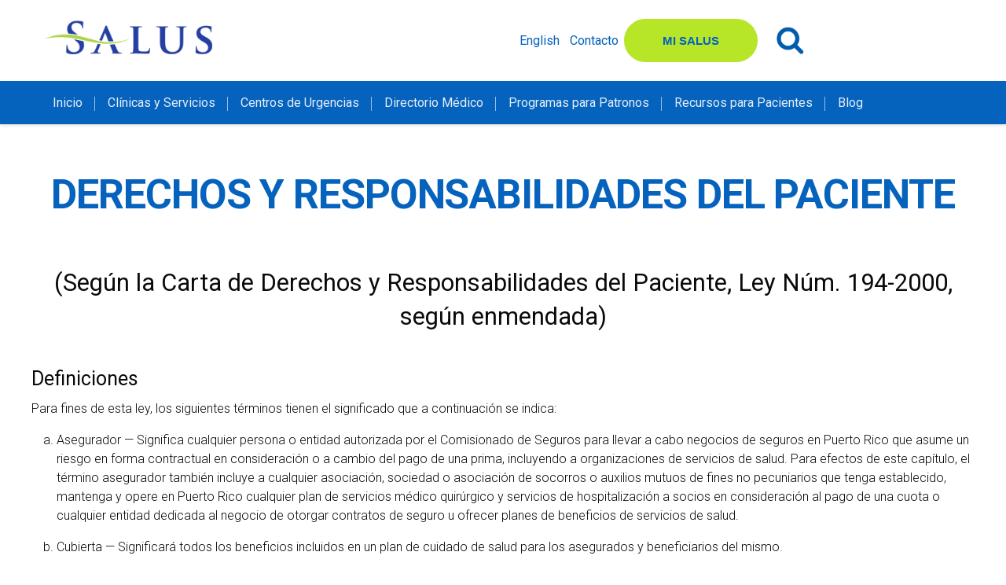

--- FILE ---
content_type: text/html; charset=UTF-8
request_url: https://saluspr.com/derechos-y-responsabilidades-del-paciente/
body_size: 24601
content:
<!doctype html>
<html class="no-js" lang="es-ES">

<head>
    <meta charset="UTF-8" />
    <meta name="viewport" content="width=device-width, initial-scale=1.0" />
    <meta name='robots' content='index, follow, max-image-preview:large, max-snippet:-1, max-video-preview:-1' />
	<style>img:is([sizes="auto" i], [sizes^="auto," i]) { contain-intrinsic-size: 3000px 1500px }</style>
	
	<!-- This site is optimized with the Yoast SEO plugin v26.6 - https://yoast.com/wordpress/plugins/seo/ -->
	<title>Derechos y Responsabilidades del Paciente | Salus</title>
	<meta name="description" content="Derechos y Responsabilidades del Paciente" />
	<link rel="canonical" href="https://saluspr.com/derechos-y-responsabilidades-del-paciente/" />
	<meta property="og:locale" content="es_ES" />
	<meta property="og:type" content="article" />
	<meta property="og:title" content="Derechos y Responsabilidades del Paciente | Salus" />
	<meta property="og:description" content="Derechos y Responsabilidades del Paciente" />
	<meta property="og:url" content="https://saluspr.com/derechos-y-responsabilidades-del-paciente/" />
	<meta property="og:site_name" content="Salus" />
	<meta property="article:modified_time" content="2018-05-25T14:20:38+00:00" />
	<meta name="twitter:card" content="summary_large_image" />
	<script type="application/ld+json" class="yoast-schema-graph">{"@context":"https://schema.org","@graph":[{"@type":"WebPage","@id":"https://saluspr.com/derechos-y-responsabilidades-del-paciente/","url":"https://saluspr.com/derechos-y-responsabilidades-del-paciente/","name":"Derechos y Responsabilidades del Paciente | Salus","isPartOf":{"@id":"https://saluspr.com/#website"},"datePublished":"2017-07-28T15:46:39+00:00","dateModified":"2018-05-25T14:20:38+00:00","description":"Derechos y Responsabilidades del Paciente","breadcrumb":{"@id":"https://saluspr.com/derechos-y-responsabilidades-del-paciente/#breadcrumb"},"inLanguage":"es","potentialAction":[{"@type":"ReadAction","target":["https://saluspr.com/derechos-y-responsabilidades-del-paciente/"]}]},{"@type":"BreadcrumbList","@id":"https://saluspr.com/derechos-y-responsabilidades-del-paciente/#breadcrumb","itemListElement":[{"@type":"ListItem","position":1,"name":"Home","item":"https://saluspr.com/"},{"@type":"ListItem","position":2,"name":"Derechos y Responsabilidades del Paciente"}]},{"@type":"WebSite","@id":"https://saluspr.com/#website","url":"https://saluspr.com/","name":"Salus","description":"Una clínica, muchos beneficios","potentialAction":[{"@type":"SearchAction","target":{"@type":"EntryPoint","urlTemplate":"https://saluspr.com/?s={search_term_string}"},"query-input":{"@type":"PropertyValueSpecification","valueRequired":true,"valueName":"search_term_string"}}],"inLanguage":"es"}]}</script>
	<!-- / Yoast SEO plugin. -->


<link rel='dns-prefetch' href='//code.jquery.com' />
<link rel='dns-prefetch' href='//www.google.com' />
<link rel='stylesheet' id='wp-block-library-css' href='https://saluspr.com/wp-includes/css/dist/block-library/style.min.css?ver=6.8.3' type='text/css' media='all' />
<style id='classic-theme-styles-inline-css' type='text/css'>
/*! This file is auto-generated */
.wp-block-button__link{color:#fff;background-color:#32373c;border-radius:9999px;box-shadow:none;text-decoration:none;padding:calc(.667em + 2px) calc(1.333em + 2px);font-size:1.125em}.wp-block-file__button{background:#32373c;color:#fff;text-decoration:none}
</style>
<style id='global-styles-inline-css' type='text/css'>
:root{--wp--preset--aspect-ratio--square: 1;--wp--preset--aspect-ratio--4-3: 4/3;--wp--preset--aspect-ratio--3-4: 3/4;--wp--preset--aspect-ratio--3-2: 3/2;--wp--preset--aspect-ratio--2-3: 2/3;--wp--preset--aspect-ratio--16-9: 16/9;--wp--preset--aspect-ratio--9-16: 9/16;--wp--preset--color--black: #000000;--wp--preset--color--cyan-bluish-gray: #abb8c3;--wp--preset--color--white: #ffffff;--wp--preset--color--pale-pink: #f78da7;--wp--preset--color--vivid-red: #cf2e2e;--wp--preset--color--luminous-vivid-orange: #ff6900;--wp--preset--color--luminous-vivid-amber: #fcb900;--wp--preset--color--light-green-cyan: #7bdcb5;--wp--preset--color--vivid-green-cyan: #00d084;--wp--preset--color--pale-cyan-blue: #8ed1fc;--wp--preset--color--vivid-cyan-blue: #0693e3;--wp--preset--color--vivid-purple: #9b51e0;--wp--preset--gradient--vivid-cyan-blue-to-vivid-purple: linear-gradient(135deg,rgba(6,147,227,1) 0%,rgb(155,81,224) 100%);--wp--preset--gradient--light-green-cyan-to-vivid-green-cyan: linear-gradient(135deg,rgb(122,220,180) 0%,rgb(0,208,130) 100%);--wp--preset--gradient--luminous-vivid-amber-to-luminous-vivid-orange: linear-gradient(135deg,rgba(252,185,0,1) 0%,rgba(255,105,0,1) 100%);--wp--preset--gradient--luminous-vivid-orange-to-vivid-red: linear-gradient(135deg,rgba(255,105,0,1) 0%,rgb(207,46,46) 100%);--wp--preset--gradient--very-light-gray-to-cyan-bluish-gray: linear-gradient(135deg,rgb(238,238,238) 0%,rgb(169,184,195) 100%);--wp--preset--gradient--cool-to-warm-spectrum: linear-gradient(135deg,rgb(74,234,220) 0%,rgb(151,120,209) 20%,rgb(207,42,186) 40%,rgb(238,44,130) 60%,rgb(251,105,98) 80%,rgb(254,248,76) 100%);--wp--preset--gradient--blush-light-purple: linear-gradient(135deg,rgb(255,206,236) 0%,rgb(152,150,240) 100%);--wp--preset--gradient--blush-bordeaux: linear-gradient(135deg,rgb(254,205,165) 0%,rgb(254,45,45) 50%,rgb(107,0,62) 100%);--wp--preset--gradient--luminous-dusk: linear-gradient(135deg,rgb(255,203,112) 0%,rgb(199,81,192) 50%,rgb(65,88,208) 100%);--wp--preset--gradient--pale-ocean: linear-gradient(135deg,rgb(255,245,203) 0%,rgb(182,227,212) 50%,rgb(51,167,181) 100%);--wp--preset--gradient--electric-grass: linear-gradient(135deg,rgb(202,248,128) 0%,rgb(113,206,126) 100%);--wp--preset--gradient--midnight: linear-gradient(135deg,rgb(2,3,129) 0%,rgb(40,116,252) 100%);--wp--preset--font-size--small: 13px;--wp--preset--font-size--medium: 20px;--wp--preset--font-size--large: 36px;--wp--preset--font-size--x-large: 42px;--wp--preset--spacing--20: 0.44rem;--wp--preset--spacing--30: 0.67rem;--wp--preset--spacing--40: 1rem;--wp--preset--spacing--50: 1.5rem;--wp--preset--spacing--60: 2.25rem;--wp--preset--spacing--70: 3.38rem;--wp--preset--spacing--80: 5.06rem;--wp--preset--shadow--natural: 6px 6px 9px rgba(0, 0, 0, 0.2);--wp--preset--shadow--deep: 12px 12px 50px rgba(0, 0, 0, 0.4);--wp--preset--shadow--sharp: 6px 6px 0px rgba(0, 0, 0, 0.2);--wp--preset--shadow--outlined: 6px 6px 0px -3px rgba(255, 255, 255, 1), 6px 6px rgba(0, 0, 0, 1);--wp--preset--shadow--crisp: 6px 6px 0px rgba(0, 0, 0, 1);}:where(.is-layout-flex){gap: 0.5em;}:where(.is-layout-grid){gap: 0.5em;}body .is-layout-flex{display: flex;}.is-layout-flex{flex-wrap: wrap;align-items: center;}.is-layout-flex > :is(*, div){margin: 0;}body .is-layout-grid{display: grid;}.is-layout-grid > :is(*, div){margin: 0;}:where(.wp-block-columns.is-layout-flex){gap: 2em;}:where(.wp-block-columns.is-layout-grid){gap: 2em;}:where(.wp-block-post-template.is-layout-flex){gap: 1.25em;}:where(.wp-block-post-template.is-layout-grid){gap: 1.25em;}.has-black-color{color: var(--wp--preset--color--black) !important;}.has-cyan-bluish-gray-color{color: var(--wp--preset--color--cyan-bluish-gray) !important;}.has-white-color{color: var(--wp--preset--color--white) !important;}.has-pale-pink-color{color: var(--wp--preset--color--pale-pink) !important;}.has-vivid-red-color{color: var(--wp--preset--color--vivid-red) !important;}.has-luminous-vivid-orange-color{color: var(--wp--preset--color--luminous-vivid-orange) !important;}.has-luminous-vivid-amber-color{color: var(--wp--preset--color--luminous-vivid-amber) !important;}.has-light-green-cyan-color{color: var(--wp--preset--color--light-green-cyan) !important;}.has-vivid-green-cyan-color{color: var(--wp--preset--color--vivid-green-cyan) !important;}.has-pale-cyan-blue-color{color: var(--wp--preset--color--pale-cyan-blue) !important;}.has-vivid-cyan-blue-color{color: var(--wp--preset--color--vivid-cyan-blue) !important;}.has-vivid-purple-color{color: var(--wp--preset--color--vivid-purple) !important;}.has-black-background-color{background-color: var(--wp--preset--color--black) !important;}.has-cyan-bluish-gray-background-color{background-color: var(--wp--preset--color--cyan-bluish-gray) !important;}.has-white-background-color{background-color: var(--wp--preset--color--white) !important;}.has-pale-pink-background-color{background-color: var(--wp--preset--color--pale-pink) !important;}.has-vivid-red-background-color{background-color: var(--wp--preset--color--vivid-red) !important;}.has-luminous-vivid-orange-background-color{background-color: var(--wp--preset--color--luminous-vivid-orange) !important;}.has-luminous-vivid-amber-background-color{background-color: var(--wp--preset--color--luminous-vivid-amber) !important;}.has-light-green-cyan-background-color{background-color: var(--wp--preset--color--light-green-cyan) !important;}.has-vivid-green-cyan-background-color{background-color: var(--wp--preset--color--vivid-green-cyan) !important;}.has-pale-cyan-blue-background-color{background-color: var(--wp--preset--color--pale-cyan-blue) !important;}.has-vivid-cyan-blue-background-color{background-color: var(--wp--preset--color--vivid-cyan-blue) !important;}.has-vivid-purple-background-color{background-color: var(--wp--preset--color--vivid-purple) !important;}.has-black-border-color{border-color: var(--wp--preset--color--black) !important;}.has-cyan-bluish-gray-border-color{border-color: var(--wp--preset--color--cyan-bluish-gray) !important;}.has-white-border-color{border-color: var(--wp--preset--color--white) !important;}.has-pale-pink-border-color{border-color: var(--wp--preset--color--pale-pink) !important;}.has-vivid-red-border-color{border-color: var(--wp--preset--color--vivid-red) !important;}.has-luminous-vivid-orange-border-color{border-color: var(--wp--preset--color--luminous-vivid-orange) !important;}.has-luminous-vivid-amber-border-color{border-color: var(--wp--preset--color--luminous-vivid-amber) !important;}.has-light-green-cyan-border-color{border-color: var(--wp--preset--color--light-green-cyan) !important;}.has-vivid-green-cyan-border-color{border-color: var(--wp--preset--color--vivid-green-cyan) !important;}.has-pale-cyan-blue-border-color{border-color: var(--wp--preset--color--pale-cyan-blue) !important;}.has-vivid-cyan-blue-border-color{border-color: var(--wp--preset--color--vivid-cyan-blue) !important;}.has-vivid-purple-border-color{border-color: var(--wp--preset--color--vivid-purple) !important;}.has-vivid-cyan-blue-to-vivid-purple-gradient-background{background: var(--wp--preset--gradient--vivid-cyan-blue-to-vivid-purple) !important;}.has-light-green-cyan-to-vivid-green-cyan-gradient-background{background: var(--wp--preset--gradient--light-green-cyan-to-vivid-green-cyan) !important;}.has-luminous-vivid-amber-to-luminous-vivid-orange-gradient-background{background: var(--wp--preset--gradient--luminous-vivid-amber-to-luminous-vivid-orange) !important;}.has-luminous-vivid-orange-to-vivid-red-gradient-background{background: var(--wp--preset--gradient--luminous-vivid-orange-to-vivid-red) !important;}.has-very-light-gray-to-cyan-bluish-gray-gradient-background{background: var(--wp--preset--gradient--very-light-gray-to-cyan-bluish-gray) !important;}.has-cool-to-warm-spectrum-gradient-background{background: var(--wp--preset--gradient--cool-to-warm-spectrum) !important;}.has-blush-light-purple-gradient-background{background: var(--wp--preset--gradient--blush-light-purple) !important;}.has-blush-bordeaux-gradient-background{background: var(--wp--preset--gradient--blush-bordeaux) !important;}.has-luminous-dusk-gradient-background{background: var(--wp--preset--gradient--luminous-dusk) !important;}.has-pale-ocean-gradient-background{background: var(--wp--preset--gradient--pale-ocean) !important;}.has-electric-grass-gradient-background{background: var(--wp--preset--gradient--electric-grass) !important;}.has-midnight-gradient-background{background: var(--wp--preset--gradient--midnight) !important;}.has-small-font-size{font-size: var(--wp--preset--font-size--small) !important;}.has-medium-font-size{font-size: var(--wp--preset--font-size--medium) !important;}.has-large-font-size{font-size: var(--wp--preset--font-size--large) !important;}.has-x-large-font-size{font-size: var(--wp--preset--font-size--x-large) !important;}
:where(.wp-block-post-template.is-layout-flex){gap: 1.25em;}:where(.wp-block-post-template.is-layout-grid){gap: 1.25em;}
:where(.wp-block-columns.is-layout-flex){gap: 2em;}:where(.wp-block-columns.is-layout-grid){gap: 2em;}
:root :where(.wp-block-pullquote){font-size: 1.5em;line-height: 1.6;}
</style>
<link rel='stylesheet' id='multiple-modal-front-css' href='/wp-content/plugins/modales-triples/css/style.css?ver=6.8.3' type='text/css' media='all' />
<link rel='stylesheet' id='wpml-legacy-horizontal-list-0-css' href='/wp-content/plugins/sitepress-multilingual-cms/templates/language-switchers/legacy-list-horizontal/style.min.css?ver=1' type='text/css' media='all' />
<link rel='stylesheet' id='main-stylesheet-css' href='/wp-content/themes/salus/assets/stylesheets/foundation.css?ver=3.0.4' type='text/css' media='all' />
<script type="text/javascript" src="//code.jquery.com/jquery-3.6.0.min.js?ver=3.6.0" id="jquery-js"></script>
<link rel="alternate" title="oEmbed (JSON)" type="application/json+oembed" href="https://saluspr.com/wp-json/oembed/1.0/embed?url=https%3A%2F%2Fsaluspr.com%2Fderechos-y-responsabilidades-del-paciente%2F" />
<link rel="alternate" title="oEmbed (XML)" type="text/xml+oembed" href="https://saluspr.com/wp-json/oembed/1.0/embed?url=https%3A%2F%2Fsaluspr.com%2Fderechos-y-responsabilidades-del-paciente%2F&#038;format=xml" />
<meta name="generator" content="WPML ver:4.8.6 stt:1,2;" />
	<link rel="apple-touch-icon" sizes="180x180" href="/wp-content/themes/salus/assets/favicons/apple-touch-icon.png">
	<link rel="icon" type="image/png" sizes="32x32" href="/wp-content/themes/salus/assets/favicons/favicon-32x32.png">
	<link rel="icon" type="image/png" sizes="16x16" href="/wp-content/themes/salus/assets/favicons/favicon-16x16.png">
	<link rel="manifest" href="/wp-content/themes/salus/assets/favicons/manifest.json">
	<link rel="mask-icon" href="/wp-content/themes/salus/assets/favicons/safari-pinned-tab.svg" color="#5bbad5">
	<meta name="theme-color" content="#ffffff">

    
    
    <!-- Google Tag Manager -->
    <script>
        (function(w, d, s, l, i) {
            w[l] = w[l] || [];
            w[l].push({
                'gtm.start': new Date().getTime(),
                event: 'gtm.js'
            });
            var f = d.getElementsByTagName(s)[0],
                j = d.createElement(s),
                dl = l != 'dataLayer' ? '&l=' + l : '';
            j.async = true;
            j.src =
                'https://www.googletagmanager.com/gtm.js?id=' + i + dl;
            f.parentNode.insertBefore(j, f);
        })(window, document, 'script', 'dataLayer', 'GTM-PR3PN77');
    </script>
    <!-- End Google Tag Manager -->
    

</head>

<body class="wp-singular page-template-default page page-id-357 wp-theme-salus es offcanvas">
    <!-- Google Tag Manager (noscript) -->
    <noscript><iframe src="https://www.googletagmanager.com/ns.html?id=GTM-PR3PN77" height="0" width="0" style="display:none;visibility:hidden"></iframe></noscript>
    <!-- End Google Tag Manager (noscript) -->

    
    
        
        
        <div class="site-mob-topbar show-for-small-only">
            <ul class="menu-list">
                <li class="item-1"><a href="https://saluspr.com/directorio-medico/">Directorio Médico</a></li>
                <li class="item-2"><a href="#">Solicitar una Cita</a></li>
            </ul>
        </div>

        
        <header class="site-header" role="banner">


            <div class="site-brand">
                <div class="row">
                    <div class="column small-7 medium-6">
                        <!-- <div class="site-logo">
						<a id="link-site-logo" href="https://saluspr.com/"><img src="/wp-content/themes/salus/assets/images/salus-logo.png" alt="Salus" /></a>
					</div> -->
                        <div class="row site-logo">
                            <div class="column medium-5 logo-col">
                                <a href="https://saluspr.com/" class="gtmCabeLogo" id="logo-header" title="Salus">
                                    <img class="gtmCabeLogo" src="/wp-content/themes/salus/assets/images/salus-logo.png" alt="Logo Salus">
                                                                    </a>
                            </div>
                            <!-- <div class="column small-6 medium-7 logo-mjptr">
                                <img src="/wp-content/themes/salus/assets/images/mejores-patronos-logo2-50.png" alt="Logo Mejores Patronos">
                            </div> -->
                        </div>
                    </div>
                    <div class="column small-5 medium-6">
                        <div class="site-toolbar">
                            <ul class="topbar-menu hide-for-small-only">
                                <li><a href="https://saluspr.com/en/rights-and-responsibilities-of-the-patient/" class="language-btn"><span>English</span></a></li>
                                <li><a class="gtmMenuContacto" href="https://saluspr.com/contactanos/">Contacto</a></li>
                            </ul>
                            <div class="mi-salus-cta hide-for-small-only">
                                	<button class="btn-mi-salus button gtmMenuMiSalus">Mi Salus</button>
	<script>
		jQuery(document).ready(function($) {
			$('.btn-mi-salus').on('click', function(e) {
				e.preventDefault();
				const mdal = new Foundation.Reveal($('#modal-mi-salus'));
				mdal.open();
			});
		});
	</script>
                            </div>
                            <div class="search-box">
                                <a id="link-open-search" href="#" class="show-search-btn">Buscar</a>
                            </div>
                            <button class="menu-icon" type="button" data-toggle="mobile-menu">Menu</button>
                        </div>
                    </div>
                </div>


                <div class="search-window">
                    <form role="search" method="get" id="searchform" action="https://saluspr.com/">
                        <div class="group-field">
                            <input type="text" class="input-group-field" value="" name="s" id="s" placeholder="Buscar">
                        </div>
                        <div class="group-button">
                            <input type="submit" id="searchsubmit" value="Buscar" class="button">
                            <a href="#" class="close">X</a>
                        </div>
                    </form>
                </div>

            </div>
            <!--site-brand-->

            <nav class="mobile-menu">
                <ul id="menu-mobile-navigation-esp" class="vertical menu" data-accordion-menu><li id="menu-item-289" class="gtmMenuInicio menu-item menu-item-type-post_type menu-item-object-page menu-item-home menu-item-289"><a href="https://saluspr.com/" class="gtmMenuInicio">Inicio</a></li>
<li id="menu-item-287" class="gtmMenuClinicasyServicios menu-item menu-item-type-post_type menu-item-object-page menu-item-has-children menu-item-287"><a href="https://saluspr.com/servicios-medicos/" class="gtmMenuClinicasyServicios">Clínicas y Servicios</a>
<ul class="vertical nested menu">
	<li id="menu-item-777" class="gtmServMedCarolina menu-item menu-item-type-post_type menu-item-object-page menu-item-777"><a href="https://saluspr.com/servicios-medicos/salus-carolina/" class="gtmServMedCarolina">Carolina</a></li>
	<li id="menu-item-778" class="gtmServMedGuaynabo menu-item menu-item-type-post_type menu-item-object-page menu-item-778"><a href="https://saluspr.com/servicios-medicos/" class="gtmServMedGuaynabo">Guaynabo</a></li>
	<li id="menu-item-958" class="gtmServMedLasAmricas menu-item menu-item-type-post_type menu-item-object-page menu-item-958"><a href="https://saluspr.com/servicios-medicos/salus-hato-rey/" class="gtmServMedLasAmricas">Las Américas</a></li>
	<li id="menu-item-775" class="gtmServMedPonce menu-item menu-item-type-post_type menu-item-object-page menu-item-775"><a href="https://saluspr.com/servicios-medicos/salus-ponce/" class="gtmServMedPonce">Ponce</a></li>
</ul>
</li>
<li id="menu-item-905" class="gtmMenuCentrosdeUrgencias menu-item menu-item-type-post_type menu-item-object-page menu-item-905"><a href="https://saluspr.com/centros-de-urgencias/" class="gtmMenuCentrosdeUrgencias">Centros de Urgencias</a></li>
<li id="menu-item-286" class="gtmMenuDirectorioMedico menu-item menu-item-type-post_type menu-item-object-page menu-item-286"><a href="https://saluspr.com/directorio-medico/" class="gtmMenuDirectorioMedico">Directorio Médico</a></li>
<li id="menu-item-285" class="gtmMenuProgramasParaPatronos menu-item menu-item-type-post_type menu-item-object-page menu-item-285"><a href="https://saluspr.com/programas-para-patronos/" class="gtmMenuProgramasParaPatronos">Programas para Patronos</a></li>
<li id="menu-item-2378" class="gtmMenuRecursosParaPacientes menu-item menu-item-type-post_type menu-item-object-page menu-item-has-children menu-item-2378"><a href="https://saluspr.com/recursos-para-pacientes/" class="gtmMenuRecursosParaPacientes">Recursos para Pacientes</a>
<ul class="vertical nested menu">
	<li id="menu-item-2381" class="gtmRecPacMaterialEduc menu-item menu-item-type-post_type menu-item-object-page menu-item-2381"><a href="https://saluspr.com/material-educativo/" class="gtmRecPacMaterialEduc">Material Educativo</a></li>
	<li id="menu-item-2379" class="gtmRecPacGuiasClinica menu-item menu-item-type-post_type menu-item-object-page menu-item-2379"><a href="https://saluspr.com/guias-clinicas/" class="gtmRecPacGuiasClinica">Guías Clínicas</a></li>
	<li id="menu-item-2383" class="gtmRecPacFormSolict menu-item menu-item-type-post_type menu-item-object-page menu-item-2383"><a href="https://saluspr.com/formularios-para-pacientes/" class="gtmRecPacFormSolict">Formularios / Solicitudes</a></li>
	<li id="menu-item-2382" class="gtmRecPacAvisoPoliticas menu-item menu-item-type-post_type menu-item-object-page menu-item-2382"><a href="https://saluspr.com/avisos-y-politicas/" class="gtmRecPacAvisoPoliticas">Avisos y Políticas</a></li>
	<li id="menu-item-2380" class="gtmRecPacArticulos menu-item menu-item-type-post_type menu-item-object-page menu-item-2380"><a href="https://saluspr.com/recursos-para-pacientes/" class="gtmRecPacArticulos">Artículos</a></li>
</ul>
</li>
<li id="menu-item-4020" class="menu-item menu-item-type-post_type menu-item-object-page menu-item-4020"><a href="https://saluspr.com/blog/">Blog</a></li>
<li id="menu-item-284" class="gtmMenuContacto menu-item menu-item-type-post_type menu-item-object-page menu-item-284"><a href="https://saluspr.com/contactanos/" class="gtmMenuContacto">Contáctanos</a></li>
</ul>                <a href="https://saluspr.com/en/rights-and-responsibilities-of-the-patient/" class="language-btn"><span>English</span></a>            </nav>
            <div class="top-menu-position" style="display: block; position: relative;"></div>

            <nav class="site-navigation" role="navigation">
                <div class="row">
                    <div class="column">
                        <div class="flex-col">
                            <a class="home-icon" href="https://saluspr.com/" title="Salus" rel="home">
                                <img class="logo" src="/wp-content/themes/salus/assets/images/logo-sticky.png" alt="Salus logo">
                            </a>
                            <ul id="menu-desktop-navigation-esp" class="dropdown menu desktop-menu" data-dropdown-menu><li id="menu-item-9" class="gtmMenuInicio menu-item menu-item-type-post_type menu-item-object-page menu-item-home menu-item-9"><a href="https://saluspr.com/" class="gtmMenuInicio">Inicio</a></li>
<li id="menu-item-43" class="item-clinics gtmMenuClinicasyServicios menu-item menu-item-type-post_type menu-item-object-page menu-item-43"><a href="https://saluspr.com/servicios-medicos/" class="gtmMenuClinicasyServicios">Clínicas y Servicios</a></li>
<li id="menu-item-897" class="gtmMenuCentrosdeUrgencias menu-item menu-item-type-post_type menu-item-object-page menu-item-897"><a href="https://saluspr.com/centros-de-urgencias/" class="gtmMenuCentrosdeUrgencias">Centros de Urgencias</a></li>
<li id="menu-item-42" class="gtmMenuDirectorioMedico menu-item menu-item-type-post_type menu-item-object-page menu-item-42"><a href="https://saluspr.com/directorio-medico/" class="gtmMenuDirectorioMedico">Directorio Médico</a></li>
<li id="menu-item-41" class="gtmMenuProgramasParaPatronos menu-item menu-item-type-post_type menu-item-object-page menu-item-41"><a href="https://saluspr.com/programas-para-patronos/" class="gtmMenuProgramasParaPatronos">Programas para Patronos</a></li>
<li id="menu-item-2289" class="item-patient-resources gtmMenuRecursosParaPacientes menu-item menu-item-type-post_type menu-item-object-page menu-item-2289"><a href="https://saluspr.com/recursos-para-pacientes/" class="gtmMenuRecursosParaPacientes">Recursos para Pacientes</a></li>
<li id="menu-item-4018" class="menu-item menu-item-type-post_type menu-item-object-page menu-item-4018"><a href="https://saluspr.com/blog/">Blog</a></li>
</ul>
                            <div class="cta-appointment">
	<a href="#" class="btn-open btn gtmMenuSolicitarCita">Solicitar una Cita</a>
	<div class="appointment-window">
		<a href="#" class="btn-close btn">Solicitar una Cita</a>
		<form id="frm-appointment" class="form-appointment" method="post" action="https://saluspr.com/cita-gracias/">
	<div class="body-form">
		<div class="field-row">
			<div class="field-col">
				<label>
					Nombre
				</label>
				<input class="required" name="full_name" type="text" placeholder="Nombre y apellidos">
			</div>

			<div class="field-col">
				<label>
					Teléfono
				</label>
				<input class="required" name="phone" type="text" placeholder="(___) ___-____">
			</div>

			<div class="field-col">
				<label>
					Correo electrónico
				</label>
				<input class="required email" type="email" name="email" placeholder="ejemplo@mail.com">
			</div>

			<div class="field-col">
				<label>
					Clínica
				</label>
				<select name="clinic" type="select-one" class="required">
					<option value="0" selected>
						Seleccione una Clínica
					</option>
					<option value="Salus Carolina">Salus Carolina</option>
					<option value="Salus Guaynabo">Salus Guaynabo</option>
					<option value="Salus Hato Rey">Salus Hato Rey</option>
					<option value="Salus Ponce">Salus Ponce</option>
				</select>
			</div>

			<div class="field-col field-medic" style="display: none;">
				<label>
					Especialidad
				</label>
				<select name="medic" type="select-one" class="required">
					<option value="0" selected>
						Seleccione una Especialidad
					</option>
				</select>
			</div>

			<div class="field-col field-plan">
				<label>
					Plan Médico
				</label>
				<select name="plan" class="required" type="select-one">
					<option value="0" selected>
						Seleccione un Plan
					</option>
					<option value="Triple-S Comercial">Triple-S Comercial</option>
					<option value="Triple-S Advantage">Triple-S Advantage</option>
					<option value="Triple-S Federal">Triple-S Federal</option>
					<option value="Triple-S Vital">Triple-S Vital</option>
					<option value="Tricare">Tricare</option>
					<option value="Medicare Tradicional">Medicare Tradicional</option>
				</select>
			</div>

			<div class="field-col field-plan-otro" style="display: none;">
				<label>
					Ingresa otro plan
				</label>
				<input class="" type="text" name="otro_plan" placeholder="">
			</div>
		</div>
	</div>
	<footer class="footer">
		<div class="action">
			<input class="button gtmClicSolicitarcita" type="submit" value="Solicitar ahora tu cita">
			<input type="hidden" name="event_deepen" value="lead_form_transversal">
		</div>
		<div class="info">
			<p>
				Si lo prefieres, llámanos al:
			</p>
			<h3 class="phone"><a class="gtmClicBttelefonosTransversal" href="tel:7877891996">(787) 789-1996</a></h3>
			<p>
			<p>
				Lunes a Viernes: 8:00 am - 5:00 pm<br>
				Sábados: 7:30 am - 3:30 pm
			</p>
			</p>
		</div>
	</footer>
	<div class="picture"></div>
</form>	</div>
</div>
                            
                            <div class="mi-salus-cta show-for-small-only">
                                	<button class="btn-mi-salus button gtmMenuMiSalus">Mi Salus</button>
	<script>
		jQuery(document).ready(function($) {
			$('.btn-mi-salus').on('click', function(e) {
				e.preventDefault();
				const mdal = new Foundation.Reveal($('#modal-mi-salus'));
				mdal.open();
			});
		});
	</script>
                            </div>


                        </div>
                    </div>
                </div>
                                <div class="site-sub-nav sub-nav-1 ">
                    <div class="row column">
                        <ul>
    <li><a class="gtmServMedCarolina" href="https://saluspr.com/servicios-medicos/salus-carolina/">Carolina</a></li>
    <li><a class="gtmServMedGuaynabo" href="https://saluspr.com/servicios-medicos/salus-guaynabo/">Guaynabo</a></li>
    <li><a class="gtmServMedLasAméricas" href="https://saluspr.com/servicios-medicos/salus-hato-rey/">Hato Rey</a></li>
    <li><a class="gtmServMedPonce" href="https://saluspr.com/servicios-medicos/salus-ponce/">Ponce</a></li>
    </ul>                    </div>
                </div>

                <div class="site-sub-nav sub-nav-2 ">
                    <div class="row column">
                        
<ul>
    <li class="subnav-item-1 active"><a class="gtmRecPacMaterialEduc" href="https://saluspr.com/material-educativo">Material Educativo</a></li>
    <li class="subnav-item-2 "><a class="gtmRecPacGuiasClinica" href="https://saluspr.com/guias-clinicas">Guías Clínicas</a></li>
    <li class="subnav-item-3 "><a class="gtmRecPacFormSolict" href="https://saluspr.com/formularios-para-pacientes">Formularios / Solicitudes</a></li>
    <li class="subnav-item-4 "><a class="gtmRecPacAvisoPoliticas" href="https://saluspr.com/avisos-y-politicas">Avisos y Políticas</a></li>
    <li class="subnav-item-5 "><a class="gtmRecPacArticulos" href="https://saluspr.com/recursos-para-pacientes/#articulos">Artículos</a></li>
</ul>                    </div>
                </div>

                            </nav>


                    </header>

        <section class="container">
            
 


<div id="" class="main-wrap" role="main">

	
	
		<header class="page-header single-header">
			<div class="row column">
				<div class="header-block">
					<h1 class="page-title">Derechos y Responsabilidades del Paciente</h1>
					<p class="page-lead"></p>
				</div>
			</div>
		</header>
	
		
		
	
			<article class="main-content post-357 page type-page status-publish hentry" id="post-357">
	
						<div class="entry-content">
				
				<div class="row  "   >
<h3 class="text-center">(Según la Carta de Derechos y Responsabilidades del Paciente, Ley Núm. 194-2000, según enmendada)</h3>
<div class="spacer " style="height:2em"></div>
<h4>Definiciones</h4>
<p>Para fines de esta ley, los siguientes términos tienen el significado que a continuación se indica:</p>
<ol style="list-style:lower-latin">
<li>Asegurador —  Significa cualquier persona o entidad autorizada por el Comisionado de Seguros para llevar a cabo negocios de seguros en Puerto Rico que asume un riesgo en forma contractual en consideración o a cambio del pago de una prima, incluyendo a organizaciones de servicios de salud. Para efectos de este capítulo, el término asegurador también incluye a cualquier asociación, sociedad o asociación de socorros o auxilios mutuos de fines no pecuniarios que tenga establecido, mantenga y opere en Puerto Rico cualquier plan de servicios médico quirúrgico y servicios de hospitalización a socios en consideración al pago de una cuota o cualquier entidad dedicada al negocio de otorgar contratos de seguro u ofrecer planes de beneficios de servicios de salud.</li>
<li>Cubierta —  Significará todos los beneficios incluidos en un plan de cuidado de salud para los asegurados y beneficiarios del mismo.</li>
<li>Comisionado —  Se refiere al Comisionado de Seguros de Puerto Rico.</li>
<li>Condición terminal —  Se refiere a una condición médica cuya prognosis es que la expectativa de vida de la persona es de seis (6) meses o menos.</li>
<li>Departamento —  Significará el Departamento de Salud del Estado Libre Asociado de Puerto Rico.</li>
<li>Emergencia médica — Se refiere a una condición médica que se manifiesta por síntomas agudos de suficiente severidad, incluyendo dolor severo, donde una persona lega razonablemente prudente, que tenga un conocimiento promedio de salud y medicina, pueda esperar que en la ausencia de acción médica inmediata colocaría la salud de la persona en serio peligro, o resultaría en una seria disfunción de cualquier miembro u órgano del cuerpo o con respecto a una mujer embarazada que esté sufriendo contracciones, que no haya suficiente tiempo para transferirla a otras instalaciones antes del parto, o que transferirla representaría una amenaza a la salud de la mujer o de la criatura por nacer.</li>
<li>Facilidades de salud —  Significará aquellas facilidades identificadas y definidas como tales en la Ley Núm. 101 de 26 de junio de 1965, según enmendada, conocida como «Ley de Facilidades de Puerto Rico», o lo dispuesto en cualquier legislación futura sobre dicha materia.</li>
<li>Ley —  Significará la Carta de Derechos y Responsabilidades del Paciente.</li>
<li>Paciente —  Significa cualquier persona que reciba o esté sujeta a recibir tratamiento para su salud, ya sea para una condición física o mental, y que consulta a un profesional de la salud o se somete a examen por éste con el fin de obtener información para mantenerse saludable, obtener un diagnóstico de su estado de salud o tratamiento para una enfermedad o lesión a su salud, incluyendo diagnósticos o tratamientos preventivos para la detección temprana de cualquier potencial condición médica o complicaciones de aquéllas ya diagnosticadas, o para prolongarle la vida y calidad de vida a aquéllos que ya se complicaron, independientemente de si es o no un suscriptor o beneficiario de un plan de cuidado de salud público o privado.</li>
<li>Persona —  Significará cualquier persona natural o jurídica nacida, creada o establecida de conformidad con las leyes de Puerto Rico.</li>
<li>Plan de cuidado de salud —  Significa cualquier convenio mediante el cual una persona se compromete a proveer a un suscriptor, asegurado o grupo de suscriptores o asegurados determinados servicios de cuidado de salud o seguro de salud, bien sea directamente o a través de un proveedor, o a pagar la totalidad o una parte del costo de tales servicios, en consideración al pago de una cantidad prefijada en dicho convenio que se considera devengada, independientemente de si el suscriptor o asegurado utiliza o no los servicios de cuidado de salud provistos por el plan. Lo anterior incluye a los seguros de salud, a los planes de cuidado de salud o cualquier contrato de seguros de naturaleza similar a dichos planes, independientemente del asegurador que lo ofrezca.</li>
<li>Prima —  Significará la remuneración que se le paga a un asegurador por asumir un riesgo mediante un contrato de seguro.</li>
<li>Profesional de la salud —  Significa cualquier practicante debidamente admitido a ejercer en Puerto Rico, de conformidad con las leyes y reglamentos aplicables, cualquiera de las profesiones del campo de la salud y el cuidado médico, tales como, pero sin limitarse a, médicos, cirujanos, podiatras, doctores en naturopatía, quiroprácticos, optómetras, sicólogos clínicos, dentistas, farmacéuticos, enfermeras, audiólogos y tecnólogos médicos, según autorización de las correspondientes leyes de Puerto Rico.</li>
<li>Proveedor —  Significará cualquier persona o entidad autorizada por las leyes de Puerto Rico a prestar o proveer servicios de cuidado de salud médico &#8211; hospitalarios en el Estado Libre Asociado de Puerto Rico.</li>
<li>Secretario —  Significará el Secretario del Departamento de Salud de Puerto Rico.</li>
<li>Sicólogo clínico —  Significa el profesional licenciado por la Junta Examinadora de Sicólogos del Estado Libre Asociado de Puerto Rico, según definido en Ley Núm. 96 de 4 de junio de 1983, según enmendada, conocidas como «Ley para Reglamentar el Ejercicio de la Profesión de Sicología en Puerto Rico».</li>
<li>Doctor en quiropráctica o quiropráctico —  Significa el profesional licenciado por la Junta Examinadora de Quiroprácticos de Puerto Rico, según definido en la Ley Núm. 493 de 15 de mayo de 1952, según enmendada, conocida como “Ley para crear la Junta Examinadora de Quiroprácticos”.</li>
<li>Doctor en naturopatía —  Significa el profesional licenciado por la Junta Examinadora de Doctores en Naturopatía de Puerto Rico, según definido en laLey Núm. 208-1997, según enmendada, conocida como «Ley para Reglamentar el Ejercicio de la Medicina Naturopática en Puerto Rico».</li>
<li>Tutela —  Autoridad que se confiere para cuidar de la persona y de los bienes de aquel que por minoría de edad o por alguna otra causa, no tiene completa capacidad civil.</li>
<li>Tutelado —  La persona bajo el cuido de un tutor.</li>
<li>Tutor —  La persona que ejerce las funciones propias de la tutela, esto incluye tanto al tutor legal, al designado por un tribunal o agencia administrativa estatal o federal, el testamentario, o un tutor de hecho previamente designado.</li>
</ol>
<div class="spacer " style="height:2em"></div>
<h4>Derechos — Alta calidad de servicios de salud</h4>
<p>Todo paciente tendrá derecho a recibir servicios de salud de la más alta calidad, consistente con los principios generalmente aceptados de la práctica de la medicina.</p>
<div class="spacer " style="height:2em"></div>
<h4>Derechos — Obtención y divulgación de información</h4>
<p>En lo concerniente a la obtención y divulgación de información, todo paciente, tutor, usuario o consumidor de servicios y facilidades de salud médico &#8211; hospitalarias en Puerto Rico tiene derecho a:</p>
<ol style="list-style:lower-latin">
<li>Recibir información cierta, confiable, oportuna y suficiente, de fácil comprensión y adecuada a las necesidades, con relación a los planes de seguros de salud y a las facilidades y profesionales de la salud que se haya seleccionado o cuyos servicios se solicite, de manera que esté en condiciones de tomar decisiones bien informadas e inteligentes en cuanto a su selección o la de su tutelado, de planes, facilidades y profesionales y en cuanto a los servicios de salud que requiere.</li>
<li>Recibir información adecuada y suficiente relativa a los beneficios cubiertos por el plan de salud; al costo de las primas y pagos de deducibles; a los mecanismos y procedimientos de recobro de costos y solución de disputas; a un listado y localización de facilidades y profesionales participantes en el plan; a los mecanismos y procedimientos de control de calidad y garantías de satisfacción de los asegurados y beneficiarios; a los procedimientos que gobiernan el acceso a especialistas y servicios de emergencia y a las reglas y procedimientos, incluyendo la política institucional del plan, relativos al manejo o administración del cuidado de la salud <em>(care management).</em></li>
<li>Recibir información adecuada y suficiente relativa a la educación, licenciamiento, certificación y recertificación de los profesionales de la salud; a los años que llevan en la práctica; a la experiencia en la realización del tratamiento, tareas o procedimientos de que se trate; a las alternativas razonables de tratamiento para las condiciones o dolencias diagnosticadas, incluyendo el costo y probabilidades de éxito de las mismas; y a los mecanismos y procedimientos de control de calidad y garantías de satisfacción de los pacientes, usuarios o consumidores de sus servicios.</li>
<li>Recibir, de las facilidades de servicios de salud médico &#8211; hospitalarias, toda la información adecuada y suficiente relativa al personal y los recursos técnicos disponibles para la realización de determinados procedimientos y servicios; a la educación, preparación y experiencia del personal disponible para realizar los mismos; a los mecanismos y procedimientos de recobro de costos y solución de disputas; y a los mecanismos y procedimientos de control de calidad y garantías de satisfacción de los pacientes, usuarios o consumidores de sus servicios.</li>
</ol>
<div class="spacer " style="height:2em"></div>
<h4>Derechos — Selección de planes y proveedores</h4>
<p>En lo concerniente a la selección de planes de cuidado de salud y proveedores de servicios de salud médico &#8211; hospitalarios, todo paciente, usuario, o consumidor de tales planes y servicios en Puerto Rico tiene derecho a:</p>
<ol style="list-style:lower-latin">
<li>Una selección de planes de cuidado de salud y proveedores de servicios de salud médico &#8211; hospitalarios que sea adecuada y suficiente para garantizar el acceso a cuidado y servicios de salud de alta calidad, de manera que pueda escoger aquellos planes de cuidado y proveedores que mejor se ajusten a sus necesidades y deseos, independientemente de su condición socioeconómica, o capacidad de pago. Los pacientes menores de 19 años de edad pueden seleccionar el plan de cuidado de salud y aquellos proveedores que se ajusten a sus necesidades sin que se sean discriminados por cualquier condición médica preexistente o su historial médico. A partir del año 2014, el derecho a que no se discrimine por su condición médica preexistente o historial médico aplicará a todos los pacientes, independientemente de su edad.</li>
<li>Una red de proveedores autorizados y suficientes para garantizar que todos los servicios cubiertos por el plan estarán accesibles y disponibles sin demoras irrazonables y en razonable proximidad geográfica a las residencias y lugares de trabajo de sus asegurados y beneficiarios, incluyendo el acceso a servicios de emergencia las veinticuatro (24) horas al día los siete (7) días de la semana. Todo plan de cuidado de salud que ofrezca cubiertas sobre servicios de salud en Puerto Rico deberá permitir que cada paciente pueda recibir servicios de salud primarios de cualquier proveedor de servicios primarios participante que éste haya seleccionado conforme a lo dispuesto en el plan de cuidado de salud.</li>
<li>Todo plan de cuidado de salud deberá permitir que cada paciente pueda recibir los servicios de salud especializados necesarios o apropiados para el mantenimiento de la salud, según los procedimientos de referido, conforme al plan de cuidado de salud. Esto incluye el acceso a especialistas cualificados para servicios de salud a pacientes con condiciones o necesidades especiales de cuidado médico o de la salud, de manera que se garantice a dichos asegurados y beneficiarios acceso directo y rápido a los proveedores o especialistas cualificados de su selección de entre la red de proveedores del plan para cubrir sus necesidades de salud en tal sentido, y en caso de que se requiera autorización especial bajo el plan para tal acceso a proveedores o especialistas cualificados, el plan garantizará un número adecuado de visitas para cubrir las necesidades de salud de tales asegurados y beneficiarios.</li>
<li>Escoger y tener acceso a los servicios de salud y tratamientos de un médico podiatra, quiropráctico, optómetra, audiólogo, o doctor en naturopatía, si la cubierta provista por su plan de salud ofrece cualquier servicio que se encuentre incluido en el «espectro de práctica» de un médico podiatra, quiropráctico, doctor en naturopatía, optómetra, audiólogo, sicólogo clínico licenciado autorizado por el Estado Libre Asociado de Puerto Rico. Si la cubierta o plan del paciente provee para una compensación o reembolso, el beneficiario y el médico podiatra, quiropráctico, doctor en naturopatía, optómetra y sicólogo clínico que ofrecen los servicios, tendrán los derechos a dicha compensación o reembolso bajo condiciones iguales a las de otros profesionales de la salud que ofrezcan los mismos servicios.</li>
<li>Toda facilidad médico &#8211; hospitalaria pública y privada, permitirá a sus pacientes escoger y tener acceso a los servicios de salud y tratamientos de un médico podiatra, de estar disponible, y contará con los servicios de dicho proveedor en su facultad médica, luego de que éste haya sido evaluado por el comité de credenciales de dicho hospital, de manera igual que cualquier médico especialista de la institución, sin discriminar como clase profesional. El requisito para la inclusión del médico podiatra en la facultad médica será el de haber completado una Residencia en Medicina y Cirugía Podiátrica acreditada por el <em>Council of Podiatric Medical Education y la American Podiatric Medical Association.</em> Los privilegios clínicos y quirúrgicos de dichos médicos podiatras se otorgarán a base de la educación, entrenamiento y experiencia y experiencia individual, y a base de las recomendaciones de la <em>American College of Foot and Ankle Surgeons.</em></li>
<li>Que los planes de cuidado de salud les ofrezcan una cubierta sin límite económico o <em>dollar limits</em>, según estos términos son definidos en la legislación federal y su reglamentación federal correspondiente, ya sea de por vida; por contrato anual, en los beneficios esenciales cubiertos, definidos como <em>essential health benefits</em> en la Ley Pública 111-148, conocida como <em>Patient Protection and Affordable Care Act</em>, y por sus reglamentos, y por las normas establecidas por el Comisionado.</li>
<li>Que los planes de cuidado de salud incluyan, como parte de su cubierta básica, sin costo adicional ni copago alguno, los siguientes servicios de cuidado preventivo: el cuidado preventivo recomendado por el <em>United States Preventive Services Task Force</em>; las inmunizaciones que sean recomendadas por el <em>Advisory Committee Immunization Practices of the Centers for Disease Control and Prevention</em>; en cuanto a los infantes, niños y adolescentes hasta los 21 años, cuido preventivo que incluya las vacunas recomendadas según su edad y, en cuanto a las mujeres, el cuidado preventivo contra el cáncer de mama según recomendado por el <em>Health Resources and Services Administration.</em> Estos son los requisitos mínimos, sin que los mismos limiten a los aseguradores a ofrecer una mayor cobertura.</li>
<li>Que los planes de cuidado de salud que como parte de su cubierta incluyan a los dependientes, hagan la misma extensiva a los dependientes que no estén casados, hasta los 26 años de edad. El Comisionado reglamentará estos casos y su aplicación.</li>
<li>Que los planes de cuidado de salud individuales o grupales cubran los servicios de ginecología y obstetricia con acceso directo, sin requerir referido o autorización previa del plan, siempre que ese médico sea parte de la red de proveedores del plan de cuidado de salud.</li>
<li>Que los planes de cuidado de salud individuales o grupales que tengan en la cubierta a un menor de edad como participante o beneficiario, permitan que el padre o tutor del menor dependiente pueda seleccionar a un pediatra como su proveedor de cuidado primario, siempre que ese médico pediatra sea parte de la red de proveedores del plan de cuidado de salud.</li>
<li>Que los planes de cuidado de salud individuales o grupales implanten un sistema de querellas interno aprobado por el Comisionado que provea procedimientos adecuados y razonables para la pronta resolución de querellas relacionadas con las determinaciones sobre cubiertas y reclamaciones de asegurados. Los planes le notificarán a sus asegurados que tienen acceso a un proceso de apelaciones; que tienen derecho a ser asistidos por un funcionario del gobierno como el Procurador del Paciente o el Procurador del Ciudadano o un abogado de su preferencia; que tienen acceso a su expediente médico; que pueden presentar evidencia escrita o testifical; y que tienen derecho a recibir los beneficios, según se determine en el proceso. Los asegurados tienen derecho a que los planes de cuidado de salud establezcan un sistema de apelación ante una entidad externa e independiente que cumpla con los requisitos que el Comisionado establezca. Todo asegurado tiene derecho a que se establezca un proceso de evaluación expedita en los casos de emergencia que pongan en riesgo su salud.</li>
</ol>
<div class="spacer " style="height:2em"></div>
<h4>Derechos — Continuación de servicios de cuidado de salud</h4>
<p>Todo paciente, usuario o consumidor de servicios de salud médico &#8211; hospitalarios en Puerto Rico tiene derecho a que:</p>
<ol style="list-style:lower-latin">
<li>Todo plan de cuidado de salud incluya en el contrato o póliza una disposición a los efectos de que el plan de cuidado de salud no puede ser revocado o enmendado, una vez el beneficiario esté cubierto bajo el plan o incluido en la cubierta, a menos que no realice el pago de la prima y no cumpla con los períodos de gracia que concede el Código de Seguros; haya realizado un acto constitutivo de fraude; o haya realizado, intencionalmente una falsa representación que esté prohibida por el plan, sobre un asunto importante y material para la aceptación del riesgo, o para el riesgo asumido por el asegurador.</li>
<li>Todo plan de cuidado de salud deberá contener una disposición a los efectos de que en caso en que se termine un plan de cuidado de salud o se cancele el mismo, o de la terminación o cancelación de un proveedor, la entidad aseguradora deberá notificarle dicha terminación o cancelación al paciente, con treinta (30) días calendarios de anticipación a la fecha de terminación o cancelación.</li>
<li>Sujeto a cualquier requisito de pago de prima, todo plan de cuidado de salud deberá contener una disposición a los efectos de que si dicho plan o proveedor termina, el paciente podrá continuar recibiendo los beneficios del mismo durante un período de transición de noventa (90) días, contado a partir de la fecha de la terminación del plan o proveedor.
<ol style="list-style:decimal">
<li>En los casos que el paciente se encuentre hospitalizado al momento de la referida fecha de terminación del plan, y la fecha de alta de hospitalización haya sido programada antes de dicha fecha de terminación, el período de transición se extenderá desde esta fecha hasta noventa (90) días después de la fecha en que sea dado de alta el paciente.</li>
<li>En caso de que una paciente se encuentre en el segundo trimestre de embarazo a la fecha de terminación del plan, y el proveedor haya estado ofreciendo tratamiento médico relacionado con el embarazo antes de la fecha de terminación del plan, el período de transición en cuanto a los servicios relacionados con el embarazo se extenderá hasta la fecha de alta de la hospitalización de la madre por razón del parto o la fecha de alta del neonato, de los dos, la que fuere última.</li>
<li>En caso de que el paciente sea diagnosticado con una condición terminal, antes de la fecha de terminación del plan, y el proveedor haya estado ofreciendo tratamiento médico relacionado con dicha condición antes de dicha fecha, el período de transición se extenderá durante el tiempo restante de la vida del paciente.</li>
</ol>
</li>
</ol>
<p>Los proveedores que continúen el tratamiento de dichos asegurados o beneficiarios durante dicho período deberán aceptar los pagos y tarifas fijados por el plan como pago total por sus servicios, así como continuar suministrando al plan toda la información necesaria requerida por éste para fines de control de calidad y entregar o transferir los correspondientes récords médicos de dichos pacientes al finalizar dicho período de transición.</p>
<div class="spacer " style="height:2em"></div>
<h4>Derechos — Acceso a servicios y facilidades de emergencia</h4>
<p>Todo paciente, usuario o consumidor de servicios de salud médico &#8211; hospitalarios en Puerto Rico tiene derecho a:</p>
<ol style="list-style:lower-latin">
<li>Tener acceso libre, directo e irrestricto a servicios y facilidades de emergencia cuando y donde surja la necesidad de tales servicios y facilidades, independientemente de la condición socioeconómica y capacidad de pago de dicho usuario o consumidor, y ningún plan de cuidado de salud podrá negar a sus asegurados o beneficiarios el pago o cubierta por servicios de salud médico-hospitalarios de emergencia.</li>
<li>Los planes de cuidado de salud proveerán a sus asegurados y beneficiarios, o en la alternativa, a su tutor, información confiable y detallada sobre la disponibilidad, localización y uso apropiado de facilidades y servicios de emergencia en sus respectivas localidades, así como las disposiciones relativas al pago de primas y recobro de costos con relación a tales servicios y la disponibilidad de cuidado médico comparable fuera de dichas facilidades y servicios de emergencia.</li>
<li>Todo plan de cuidado de salud en Puerto Rico proveerá beneficios de servicios de emergencia, sin período de espera. Dichos servicios de emergencia serán provistos sin la necesidad de autorización previa por parte de la entidad aseguradora; serán provistos, además, independientemente de que el proveedor de tales servicios de emergencia, sea un proveedor participante con respecto a los mismos. En caso de que los servicios de emergencia sean provistos a un paciente por un proveedor no contratado por la entidad aseguradora, el paciente no será responsable de un pago por los servicios que exceda la cantidad aplicable, si hubiese recibido dichos servicios de un proveedor contratado por la entidad aseguradora. La entidad aseguradora compensará al proveedor que ofrezca los servicios, y éste vendrá obligado a aceptar dicha compensación, por una cantidad que no será menor a la contratada con los proveedores a su vez contratados por la entidad aseguradora para ofrecer los mismos servicios. Además, bajo estas circunstancias, tales servicios de emergencia serán provistos independientemente de las condiciones del plan de cuidado de salud correspondiente.</li>
<li>En el caso de que el paciente reciba servicios de cuidado de salud posteriores a los servicios de emergencia, o de post estabilización, que estarían cubiertos bajo el plan de cuidado de salud, excepto por el hecho de que se trata de un proveedor no participante, la entidad aseguradora compensará al paciente por aquella parte de los costos con respecto a dichos servicios recibidos que se hubiese pagado con arreglo al plan, siempre que exista una razón médica de peso por la cual el paciente no pueda ser transferido a un proveedor participante.</li>
<li>El personal que preste servicios en facilidades de emergencia se comunicará con el médico primario de todo paciente, de tener éste un médico primario, tan rápidamente como sea posible dentro de las circunstancias, para discutir el seguimiento del tratamiento brindado al paciente en dichas facilidades, el cuidado médico posterior a la estabilización del paciente y la continuación de los servicios, si algunos, requeridos por el paciente.</li>
</ol>
<div class="spacer " style="height:2em"></div>
<h4>Derechos — Participación en la toma de decisiones sobre tratamiento</h4>
<p>Todo paciente, tutor, usuario o consumidor de servicios de salud médico &#8211; hospitalarios en Puerto Rico tiene derecho a:</p>
<ol style="list-style:lower-latin">
<li>Participar plenamente en todas las decisiones relacionadas con su cuidado médico y de salud, incluyendo el derecho a escoger y exigir que sus condiciones de los pies sean tratadas por un médico podiatra. En caso de que el paciente sea diabético o padezca de otras condiciones crónicas, deberá solicitar una evaluación previa con el endocrinólogo y nefrólogo o especialista en la rama de la medicina correspondiente. En caso de que un paciente, usuario o consumidor de servicios de salud o médico &#8211; hospitalarios no esté en condiciones de participar plenamente en las decisiones relacionadas con su cuidado médico y de salud, dicho paciente, usuario o consumidor tendrá derecho a estar representado en la toma de dichas decisiones por su padre, madre, tutor, custodio, encargado, cónyuge, pariente, representante legal, apoderado o cualquier persona designada por los tribunales para tal fin.</li>
<li>Todo médico o profesional de la salud deberá proveer a sus pacientes información suficiente y adecuada, así como la oportunidad real, de participar en forma significativa en las decisiones relacionadas con su cuidado médico y de salud, de manera que dicho paciente pueda prestar su consentimiento a dichas decisiones, incluyendo, pero sin limitarse a, la discusión de opciones de tratamiento de una manera que dicho paciente entienda las mismas, y la opción de rehusar o no recibir ningún tratamiento, así como todos los costos, riesgos y probabilidades de éxito de dichas opciones de tratamiento o no tratamiento y cualquier preferencia futura del paciente en caso de que en determinado momento éste pueda perder la capacidad de expresar válidamente su consentimiento a distintas opciones de tratamiento.</li>
<li>El uso de directrices o guías adelantadas en relación a su tratamiento, o designar a una persona que actúe como su tutor en caso de ser necesario para la toma de decisiones. Todo médico o profesional de la salud deberá discutir con sus pacientes y los familiares de éstos el uso de directrices o guías adelantadas de preferencias, incluyendo, pero sin limitarse a, el uso de poderes y testamentos vivientes <em>(living wills)</em>. El proveedor honrará dicho deseo hasta donde éste sea permitido por ley.</li>
<li>Todo médico o profesional de la salud deberá respetar y acatar las decisiones y preferencias expresadas, por escrito o por habla, por sus pacientes, o por su tutor, con relación a las opciones de tratamiento discutidas con éstos.</li>
<li>Todos los médicos o profesionales de la salud y planes de cuidado de salud deberán proveer a sus pacientes, al tutor, a los asegurados y beneficiarios información suficiente y adecuada relacionada con cualesquiera factores, incluyendo formas de pago, tarifas y propiedad, participación o interés que tengan en facilidades de cuidado de la salud y servicios de salud médico-hospitalarios, que podrían influenciar la recomendación de las opciones o alternativas de tratamiento.</li>
<li>Todos los planes de cuidado de salud se asegurarán de que sus contratos con proveedores de servicios de salud médico-hospitalarios no incluyan cláusulas de mordaza <em>(gag orders)</em>, cláusulas penales u otros mecanismos contractuales que interfieran con la habilidad o capacidad de los proveedores de comunicarse con dichos asegurados y beneficiarios, o con sus tutores, y discutir con éstos todas las opciones disponibles de tratamiento, así como hacerles las recomendaciones específicas de tratamiento de acuerdo con la opinión y juicio profesional de dichos proveedores.</li>
<li>Todo plan de cuidado de salud deberá contener una disposición que establezca que en el caso de pacientes que padezcan de una condición que amenace su vida, para la cual no exista un tratamiento efectivo, cuando dicho paciente sea elegible para participar en un estudio de tratamiento clínico autorizado, de acuerdo con las disposiciones del protocolo del estudio en cuanto a dicho tratamiento, siempre que la participación del paciente le ofrezca a éste un beneficio potencial y se cumpla con la condición de que el médico que refiera al paciente a participar en el estudio entienda que es apropiada su participación, o que el paciente presente evidencia de que es apropiada su participación en el estudio, la entidad aseguradora costeará los gastos médicos rutinarios del paciente, entendiéndose que no son «gastos médicos rutinarios del paciente» los gastos relacionados con el estudio, o los exámenes administrados para ser utilizados como parte del estudio, ni los gastos que razonablemente deben ser pagados por la entidad que lleve a cabo el estudio.</li>
<li>Todo médico o profesional de la salud deberá proveer a sus pacientes o a su tutor, la orden médica, ya sea pruebas de laboratorio, rayos X o medicamentos, de manera tal que el paciente sea el que libremente seleccione la facilidad de salud donde recibirá estos servicios.</li>
</ol>
<div class="spacer " style="height:2em"></div>
<h4>Derechos — Respeto y trato igual</h4>
<p>Todo paciente, usuario o consumidor de servicios de salud médico &#8211; hospitalarios en Puerto Rico tiene derecho a trato igual, considerado y respetuoso de parte de todos los miembros de la industria del cuidado de la salud, incluyendo, pero sin limitarse a, profesionales de la salud, planes de cuidado de salud y proveedores y operadores de facilidades de salud médico &#8211; hospitalarias, en todo momento y bajo toda circunstancia, y no se discriminará en contra de ningún paciente, usuario o consumidor de servicios de salud médico-hospitalarios por causa de la naturaleza pública o privada de las facilidades o proveedores de tales servicios ni de cualquier consideración a criterios de raza, color, sexo, edad, religión, origen o identificación étnica o nacional, ideología política, incapacidad física o mental presente o futura, información médica o genética, condición social, orientación sexual o capacidad o forma de pago del usuario o consumidor de dichos servicios y facilidades.</p>
<div class="spacer " style="height:2em"></div>
<h4>Derechos — Confidencialidad de información y récords médicos</h4>
<p>Todo paciente, usuario o consumidor de servicios de salud médico-hospitalarios en Puerto Rico tiene derecho a:</p>
<ol style="list-style:lower-latin">
<li>Comunicarse libremente, sin temor y en estricta confidencialidad con sus proveedores de servicios de salud médico &#8211; hospitalarios.</li>
<li>Tener plena confianza en que su información médica y de salud será mantenida en estricta confidencialidad por sus proveedores de servicios de salud médico &#8211; hospitalarios y no será divulgada sin la autorización escrita del paciente o de su tutor, y en todo caso únicamente para fines médicos o de tratamiento, incluyendo la continuación o modificación del cuidado médico o tratamiento o con fines de prevención, control de calidad o relacionados con el pago de servicios de salud médico &#8211; hospitalarios.</li>
<li>Tener la confianza de que la divulgación no autorizada de información contenida en récords médicos o de salud se hará únicamente por orden judicial previa o mediante autorización específica de ley, incluyendo, pero sin limitarse a, para fines de investigaciones relacionadas con la perpetración de fraudes o la comisión de delitos.</li>
<li>Todo proveedor y toda entidad aseguradora deberán mantener la confidencialidad de aquellos expedientes, récord clínico o documentos que contengan información sobre el estado médico de un paciente. Todo proveedor y toda entidad aseguradora deberán también tomar medidas para proteger la intimidad de sus pacientes, salvaguardando su identidad. Nada de lo dispuesto en este capítulo se tendrá como impedimento para fines del intercambio de información entre los proveedores de servicios de salud y la Administración de Seguros de Salud cuando la información provista sea pertinente para fines de auditoría y pago de servicios. El beneficiario acepta la facultad de ASES para iniciar gestiones de cobro y recobro de primas.</li>
<li>Todo proveedor y toda entidad aseguradora proveerán a todo paciente, o a su tutor, acceso rápido a los expedientes y récords de éste. El paciente tiene el derecho a recibir copia de su récord médico. Cuando cualquiera de las partes, entiéndase proveedor de servicio médico o paciente, dé por terminada la relación médico &#8211; paciente, dicho récord médico deberá ser entregado al paciente, padre, madre o tutor, libre de costo, en un período que no excederá de cinco (5) días laborables. El hecho de la existencia de cualquier deuda entre el médico y el paciente, no deberá ser impedimento para que el paciente obtenga su expediente médico.</li>
<li>Que se le provea un recibo de los gastos incurridos por concepto de pago, parcial y/o total, de deducible u otros, al momento de efectuar los mismos. El mismo deberá incluir como mínimo la siguiente información:
<ol style="list-style:decimal">
<li>Nombre de la institución médico &#8211; hospitalaria, número de licencia y especialidad.</li>
<li>Fecha del servicio prestado.</li>
<li>Nombre del paciente o consumidor del servicio.</li>
<li>Nombre de la persona que paga los servicios si no es la misma que recibe el mismo.</li>
<li>Cantidad pagada por servicio.</li>
<li>Firma del oficial autorizado por la institución médico &#8211; hospitalaria.</li>
</ol>
<li>Recibir trimestralmente, ya sea del asegurador, de la entidad aseguradora, de la facilidad de salud, del Plan de Salud del Gobierno de Puerto Rico o del plan de cuidado de salud, un desglose detallado de los servicios y gastos generales incurridos. Este informe deberá ser entregado únicamente al asegurado, y se remitirá de una forma segura a través de medios electrónicos al asegurado o suscriptor, a la dirección electrónica provista por el asegurado o suscriptor, o a través del patrono que gestionó la cubierta grupal. El asegurado podrá solicitar recibirlo por correo. Será responsabilidad del asegurado o suscriptor notificar cualquier cambio de dirección electrónica o postal al asegurador, a la facilidad de salud, al plan de salud del gobierno de Puerto Rico, al plan de cuidado de salud. No incurrirá en violación de la ley el obligado a remitir el informe que no lo haga por poseer direcciones incorrectas, inexistentes, incompletas, devueltas anteriormente o que no cumplan con los criterios establecidos por el Servicio Postal de los Estados Unidos de América. El informe deberá incluir, como mínimo, la siguiente información:
<ol style="list-style:decimal">
<li>Nombre del asegurado o suscriptor.</li>
<li>Pago total de la prima.</li>
<li>Fecha de servicio.</li>
<li>Tipo de servicio.</li>
<li>Descripción del servicio.</li>
<li>Proveedor del servicio.</li>
<li>Cantidad pagada por el asegurado.</li>
<li>Cantidad pagada por la aseguradora.</li>
<li>Cantidad total pagada.</li>
</ol>
</ol>
<div class="spacer " style="height:2em"></div>
<h4>Derechos—Quejas y agravios [o querellas]</h4>
<p>Todo paciente, usuario o consumidor de servicios de salud médico &#8211; hospitalarios en Puerto Rico tiene derecho a:</p>
<ol style="list-style:lower-latin">
<li>Tener disponible mecanismos o procedimientos sencillos, justos y eficientes para resolver diferencias con sus planes de cuidado de salud, profesionales de la salud y proveedores de servicios y facilidades de salud médico &#8211; hospitalarias, así como la seguridad de que dichos mecanismos y procedimientos incluyen controles internos de calidad y supervisión externa para garantizar su confiabilidad y eficiencia.</li>
<li>Tener disponible mecanismos o procedimientos apelativos internos con relación a dichos planes de cuidado o proveedores institucionales, incluyendo notificación escrita oportuna de toda decisión de denegar, limitar o terminar servicios o rehusar pago por servicios, así como las bases o fundamentos para tal denegatoria, limitación o terminación, y los mecanismos y procedimientos disponibles para apelar la misma.</li>
<li>Resolución pronta y oportuna de todas las apelaciones iniciadas por dichos usuarios o consumidores, incluyendo la solución expedita en aquellos casos que se relacionen con cuidado o tratamiento urgente o de emergencia, dentro de los marcos o parámetros requeridos por Medicare.</li>
<li>Revisión de reclamaciones por profesionales de la salud debidamente cualificados y con las credenciales y preparación adecuada, de acuerdo con el tratamiento de que se trate, y que no hayan tomado parte en la decisión inicial cuya revisión se solicita.</li>
<li>Notificación escrita final de la decisión cuya revisión solicitó el paciente, usuario o consumidor, incluyendo las bases o fundamentos que sustentan dicha decisión final y los mecanismos o remedios externos disponibles en ley para apelar dicha decisión a una entidad externa.</li>
<li>Mecanismos o procedimientos sencillos, justos y económicos para resolver diferencias en cuanto a materias, tales como tiempos de espera, horario de operaciones, comportamiento del personal que atiende el público y las condiciones y estado de las facilidades.</li>
<li>Cualquier sistema externo de apelación provisto por un plan de cuidado de salud o proveedor deberá estar disponible únicamente para aquellos casos en que los usuarios o consumidores han agotado todos los remedios internos; estará regido por profesionales de la salud debidamente cualificados y con las credenciales y preparación adecuada, de acuerdo con el tratamiento de que se trate, y que no hayan tomado parte en la decisión inicial cuya revisión se solicita; seguirá estándares de revisión basados en la prueba presentada y la evidencia médica objetiva; resolverá las apelaciones en forma justa, eficiente y oportuna; y aplicará a toda decisión de denegar, limitar o terminar cubierta o pago por servicios por el fundamento de que el tratamiento en cuestión es experimental o investigativo, no es necesario desde el punto de vista médico y excede un costo razonable, o pone en riesgo la vida o la salud del paciente.</li>
<li>El tutor adquiere los derechos del paciente &#8211; tutelado que confiere esta sección.</li>
</ol>
<div class="spacer " style="height:2em"></div>
<h4>Responsabilidades de los pacientes, usuarios o consumidores de servicios y facilidades de salud médico &#8211; hospitalarias</h4>
<p>La naturaleza esencial del cuidado de la salud requiere que los pacientes, usuarios o consumidores de servicios y facilidades de salud médico &#8211; hospitalarias, su tutor, y sus familiares participen en su cuidado. Sin embargo, la satisfacción del paciente y la efectividad del cuidado dependerá en parte de que el paciente ejerza sus responsabilidades en una forma adecuada. Estas responsabilidades son, entre otras:</p>
<ol style="list-style:lower-latin">
<li>Los pacientes tienen la responsabilidad de proveer, a la altura de su conocimiento, información completa y precisa sobre su condición actual de salud, enfermedades anteriores, medicamentos, hospitalizaciones y otros asuntos relacionados.</li>
<li>Los pacientes tienen la responsabilidad de reportar cambios inesperados en sus condiciones al profesional de la salud a cargo de sus tratamientos.</li>
<li>Los pacientes tienen la responsabilidad de hacer saber que comprende claramente el curso de acción que de él se espera.</li>
<li>Los pacientes tienen la responsabilidad de proveer copias de sus directrices o guías adelantadas por escrito, si éstas existen, sobre sus deseos de sus tratamientos médicos futuros respecto a la prolongación de sus vidas.</li>
<li>Los pacientes tienen la responsabilidad de informar a su profesional de la salud si anticipan problemas en el tratamiento prescrito.</li>
<li>Los pacientes, como miembros de una comunidad, tienen la responsabilidad de conocer la obligación del proveedor de ser eficiente y equitativo al proveer cuidado a otros pacientes.</li>
<li>Los pacientes y sus familiares son responsables de hacer arreglos razonables para que las necesidades del hospital, de otros pacientes, de la facultad médica, y de otros empleados no sean afectados por sus actuaciones particulares.</li>
<li>Los pacientes son responsables de proveer información necesaria sobre planes médicos y de colaborar con el proveedor en relación a sus respectivos arreglos financieros cuando esto sea necesario para pagar en forma oportuna todas las cuentas y facturas que le son remitidas.</li>
<li>Los pacientes son responsables de reconocer el impacto que su estilo de vida está teniendo en su salud personal y asumir la responsabilidad inicial personal por su propia salud y cuidado. Los pacientes mismos deben conllevar la responsabilidad de mantenerse con salud, y cuidar por sus familias.</li>
<li>Los pacientes tienen la responsabilidad de participar en toda decisión relacionada a su cuidado.</li>
<li>Los pacientes tienen la responsabilidad de informar a las autoridades competentes cualquier fraude o actuación impropia de la que tenga conocimiento con relación a los servicios y facilidades de salud médico-hospitalarias.</li>
<li>Los pacientes tienen la responsabilidad de utilizar los mecanismos y procedimientos internos establecidos por el proveedor de cuidado de salud o el plan de salud para resolver sus diferencias.</li>
<li>Los pacientes tienen la responsabilidad de reconocer los riesgos y límites de la medicina y la falibilidad del profesional de la salud.</li>
<li>Los pacientes tienen la responsabilidad de informarse en relación a su plan de salud en cuanto a tipo de cubierta, opciones, beneficios, límites, exclusiones, referidos, y procedimientos de radicación, revisión y solución de querellas.</li>
<li>Los pacientes tienen la responsabilidad de cumplir con los procedimientos administrativos y operacionales de su plan de salud, proveedor de servicios de salud, y de los programas de beneficios de salud gubernamentales.</li>
<li>El tutor adquiere las responsabilidades del paciente &#8211; tutelado que confiere esta sección.</li>
</ol>
<p>Las responsabilidades del paciente contempladas en esta sección interpretarán para caso particular de acuerdo a la preparación académica y condición socioeconómica del paciente en beneficio del mismo, y no se entenderán como una limitación al ejercicio de las facultades contempladas en la [sección sobre “Efecto sobre otras leyes y reglamentos” de esta Ley].</p>
<div class="spacer " style="height:2em"></div>
<h4>Facultades y responsabilidades para la implantación de esta Ley</h4>
<p>El Departamento de Salud tendrá la responsabilidad de implantar las disposiciones de esta Ley. A tales fines, adoptará y promulgará la reglamentación necesaria para tales propósitos, incluyendo, pero sin limitarse a, los mecanismos para la presentación, tramitación y solución de quejas y agravios [o querellas].</p>
<div class="spacer " style="height:2em"></div>
<h4>Requisito de declaración del usuario o consumidor</h4>
<p>Todo asegurador, plan de cuidado de salud, profesional de la salud o proveedor de servicios de salud médico &#8211; hospitalarios autorizado a hacer negocios como tal en Puerto Rico requerirá y exigirá a sus pacientes, asegurados, usuarios o consumidores de servicios, o en el caso de personas incapacitadas o menores de edad, a los padres, tutores, custodios o encargados de dichas personas, que con anterioridad a la firma de cualquier contrato, éstos lean y se familiaricen con la «Carta de Derechos y Responsabilidades del Paciente» o un resumen adecuado y razonable de la misma, según preparado o autorizado por el Departamento de Salud. Como prueba del cumplimiento de tal requisito, dicho asegurador, plan de cuidado de salud, profesional de la salud o proveedor de servicios de salud médico &#8211;<br />
 hospitalarios también requerirá de todo paciente, asegurado, usuario o consumidor de servicios de salud médico &#8211; hospitalario que contrate sus servicios, o en el caso de personas incapacitadas o menores de edad, los padres, tutores, custodios o encargados de dichas personas, que con anterioridad a la firma de cualquier contrato, firmen una declaración o relevo escrito en el cual se haga constar que le fue suministrada, leyó y se ha familiarizado con la «Carta de Derechos y Responsabilidades del Paciente» o con el resumen aprobado por el Departamento de Salud.</p>
<div class="spacer " style="height:2em"></div>
<h4>Querellas y procedimientos relacionados</h4>
<ol style="list-style:lower-latin">
<li>Todo paciente, tutor, asegurado, usuario o consumidor de servicios y facilidades de salud médico-hospitalarias que considere que se le han violado sus derechos o los de su tutelado, bajo esta Ley, podrá presentar una querella administrativa contra el proveedor o asegurador en cuestión ante el Departamento, en asuntos como los siguientes:
<ol style="list-style:decimal">
<li>No le proveen comunicaciones escritas redactadas en español o en inglés, de acuerdo con la petición del paciente.</li>
<li>No se le están proveyendo servicios de salud al paciente de una calidad consistente con los principios generalmente aceptados de la práctica de la medicina.</li>
<li>Un proveedor se niega a proveerle servicios de emergencia que deben estar cubiertos conforme a esta Ley, o una entidad aseguradora se ha negado a cubrir los mismos, o a pagarle al proveedor que prestó los servicios, o a reembolsar al paciente por servicios que se requiere que se le reembolse.</li>
<li>Una entidad aseguradora se niega a autorizar el cambio de un proveedor primario que requiere un paciente.</li>
<li>Un proveedor o una entidad aseguradora interfieren con el derecho del paciente a tener acceso a servicios de salud especializados.</li>
<li>Una entidad aseguradora se niega a continuar la cubierta de cuidado de salud durante el período de transición requerido por esta Ley.</li>
<li>Una entidad aseguradora se niega a cubrir gastos médicos rutinarios de un paciente sujeto a estudios clínicos, que, de conformidad con esta Ley, deben ser cubiertos.</li>
<li>Una entidad aseguradora no cuenta con una infraestructura adecuada de servicios de salud, incluyendo servicios especializados.</li>
<li>Un proveedor o una entidad aseguradora han incurrido en discriminación en contra de un paciente a base de su raza, origen étnico o nacional, religión, sexo, edad, origen o condición social, ideología política, condición mental o física, orientación sexual, configuración genética y origen o fuente de pago por los servicios de salud.</li>
<li>Una entidad aseguradora o un proveedor han divulgado información sobre un paciente en contravención con esta Ley o no han tomado medidas para proteger el derecho a la intimidad del paciente.</li>
<li>Un proveedor se niega a proveer información al paciente sobre los servicios de salud que recibirá o no le ofrece información entendible al respecto.</li>
<li>Una entidad aseguradora no le informa al paciente los servicios de salud cubiertos por su plan de cuidado de salud, según requerido por esta Ley.</li>
<li>Un proveedor le restringe la comunicación a un paciente sin informarle las razones para tal restricción.</li>
</ol>
<li>Una vez sea instada la querella en el Departamento, éste determinará si el asunto que se presenta a su consideración es de su competencia o de la competencia del Comisionado o de la Administración de Seguros de Salud, y los referirá según corresponda. Se entenderá que son de la competencia del Comisionado aquellos asuntos que envuelvan controversias de cubierta o de derechos que emanen de las disposiciones de un plan de cuidado de salud o que, sin constituir violaciones de los derechos bajo este capítulo, representan conducta impropia o prácticas desleales por parte de una entidad aseguradora de conformidad con las disposiciones del Código de Seguros de Puerto Rico. Se entenderá que son de la competencia de la Administración de Seguros de Salud, aquellos casos en los cuales corresponda su trámite de conformidad con las disposiciones de la Ley Núm. 72-1993, según enmendada, conocida como «Ley de la Administración de Seguros de Salud de Puerto Rico [ASES]». En todos los demás casos, el Departamento atenderá la querella.
</p>
<p>El Departamento de Salud, la Administración de Salud y la Oficina del Comisionado de Seguros de Puerto Rico tendrán facultad, como parte de dicho procedimiento de querellas, para imponer las multas autorizadas en esta Ley y de acuerdo a las disposiciones de la Ley Núm. 170 de 12 de agosto de 1988, según enmendada, conocida como «Ley de Procedimiento Administrativo Uniforme del Estado Libre Asociado de Puerto Rico». Toda querella deberá ser atendida inmediatamente.</li>
</ol>
<div class="spacer " style="height:2em"></div>
<h4>Efecto sobre otras leyes y reglamentos</h4>
<p>Nada de lo dispuesto en esta Ley se entenderá como que excluye, coarta, limita, menoscaba o afecta en forma alguna los derechos de cualquier persona natural o jurídica de iniciar o reclamar cualesquiera derechos, remedios, causas de acción o procedimientos concedidos, reconocidos o permitidos bajo otras leyes y reglamentos, ya sean de naturaleza criminal, civil o administrativa, en los foros judiciales o administrativos correspondientes.</p>
<div class="spacer " style="height:2em"></div>
<h4>Penalidades</h4>
<p>Todo asegurador, plan de cuidado de salud, profesional de la salud o proveedor de servicios de salud médico &#8211; hospitalarios o persona o entidad que incumpla con cualquiera de las responsabilidades u obligaciones que le impone este capítulo, incurrirá en una falta administrativa y será sancionada con pena de multa no menor de quinientos dólares ($500) ni mayor de diez mil dólares ($10,000) por cada incidente o violación de ley.</p>
<div class="spacer " style="height:2em"></div>
<h4>Tutor designado</h4>
<ol style="list-style:lower-latin">
<li>Los padres, hijos mayores de edad, custodio, encargado, cónyuge, parientes, representante legal, apoderado o cualquier otra persona designada por los tribunales o por el paciente, podrá ejercer estos derechos si el paciente carece de la capacidad de tomar decisiones, es declarado incapaz por ley o es menor de edad.</li>
</ol>
</div>
				
				
							</div>
			
						
		</article>
	
  
</div>


</section>
<div class="clinics-footer site-footer-container" data-sticky-footer>
  <footer class="site-footer">
    <div class="row row-1">
      <div class="column large-4">
                  <div class="footer-phone">
            <a href="tel:7877891996"> (787) 789-1996</a>
            <p>Lunes a Viernes: 8:00 am - 5:00 pm</p>
            <p>Sábados: 7:30 am - 3:30 pm</p>
          </div>
              </div>
      <div class="column large-8">
        <div class="footer-links">
          <ul>
            <li><a class="gtmClicBtFooter" href="https://saluspr.com/centros-de-urgencias/">Centros de Urgencias</a></li>
            <li><a class="gtmClicBtFooter" href="https://saluspr.com/directorio-medico/">Directorio Médico</a></li>
            <li><a class="gtmClicBtFooter" href="https://saluspr.com/programas-para-patronos/">Programas para Patronos</a></li>
            <li><a class="gtmClicBtFooter external-link" href="https://empleos.grupotriples.com" target="_blank">Empleos</a></li>
          </ul>
          <ul>
            <li><a class="gtmClicBtFooter" href="https://management.grupotriples.com/codigo-de-etica-y-conducta-en-los-negocios/" target="_blank">Código de Ética y Conducta</a></li>
            <li><a class="gtmClicBtFooter" href="https://saluspr.com/derechos-y-responsabilidades-del-paciente/">Derechos y Responsabilidad del Paciente</a></li>
            <li><a class="gtmClicBtFooter" href="/aviso-de-privacidad-de-sitios-web/">Aviso de Privacidad de Sitios Web</a></li>
            <li><a class="gtmClicBtFooter" href="https://saluspr.com/politicas-de-privacidad/">Aviso de Prácticas de Privacidad</a></li>
            <li><a class="gtmClicBtFooter" href="https://saluspr.com/terminos-de-uso/">Términos de Uso</a></li>
          </ul>
          <div class="block clinics">
            <ul>
    <li><a class="gtmServMedCarolina" href="https://saluspr.com/servicios-medicos/salus-carolina/">Carolina</a></li>
    <li><a class="gtmServMedGuaynabo" href="https://saluspr.com/servicios-medicos/salus-guaynabo/">Guaynabo</a></li>
    <li><a class="gtmServMedLasAméricas" href="https://saluspr.com/servicios-medicos/salus-hato-rey/">Hato Rey</a></li>
    <li><a class="gtmServMedPonce" href="https://saluspr.com/servicios-medicos/salus-ponce/">Ponce</a></li>
    </ul>          </div>
        </div>
      </div>
    </div>

    <div class="colophon">
      <div class="row">
        <div class="column" data-mh="foot-col">
          <div class="footer-copyright">
            <ul class="revisions-list">
              <li>Copyright © 2026 Salus. Todos los derechos reservados.</li>
            </ul>
            <div class="social">
              <p>Síguenos En:</p>
              <a class="gtmClicBtRedFBFooter" href="https://www.facebook.com/saluspr" target="_blank"><img class="gtmClicBtRedFBFooter" width="35" src="/wp-content/themes/salus/assets/images/icons/facebook_icon_2024.png" alt="Logo Facebook"></a>
            </div>
          </div>
        </div>
      </div>
      <div class="row">
        <div class="column weapons" data-mh="foot-col">
          <p>No se permiten armas de ningún tipo en las instalaciones de la empresa, excepto por parte de los agentes del orden público y los agentes de seguridad de la empresa que hayan sido autorizados por la empresa para hacerlo.</p>
        </div>
      </div>
    </div>


  </footer>
  <div id="page-loader">
    <div class="inner">
      <div class="wrap-loader">
        <div id="loader">
          <img src="/wp-content/themes/salus/assets/images/ajax-loader.gif" alt="Salus loader">
        </div>
      </div>
    </div>
  </div>
</div>




<script type="speculationrules">
{"prefetch":[{"source":"document","where":{"and":[{"href_matches":"\/*"},{"not":{"href_matches":["\/wp-*.php","\/wp-admin\/*","\/wp-content\/uploads\/*","\/wp-content\/*","\/wp-content\/plugins\/*","\/wp-content\/themes\/salus\/*","\/*\\?(.+)"]}},{"not":{"selector_matches":"a[rel~=\"nofollow\"]"}},{"not":{"selector_matches":".no-prefetch, .no-prefetch a"}}]},"eagerness":"conservative"}]}
</script>
<script type="text/javascript" id="salusdrsearch-js-extra">
/* <![CDATA[ */
var salusdrsearch = {"ajaxurl":"\/wp-content\/plugins\/salusdrsearch\/ajax.php","action":"salusdrsearch_ajax"};
/* ]]> */
</script>
<script type="text/javascript" src="/wp-content/plugins/salusdrsearch/js/salusdrsearch.js?ver=1.0.51" id="salusdrsearch-js"></script>
<script type="text/javascript" src="/wp-content/themes/salus/assets/javascript/foundation.js?ver=3.0.4" id="foundation-js"></script>
<script type="text/javascript" src="https://saluspr.com/wp-includes/js/jquery/ui/core.min.js?ver=1.13.3" id="jquery-ui-core-js"></script>
<script type="text/javascript" src="https://saluspr.com/wp-includes/js/jquery/ui/tabs.min.js?ver=1.13.3" id="jquery-ui-tabs-js"></script>
<script type="text/javascript" src="https://www.google.com/recaptcha/api.js?render=6LecHysaAAAAALR2h0C-S4Xeii3GYGZn2kgdt9AF&amp;ver=6.8.3" id="captcha-script-js"></script>


<div id="modal-mi-salus" class="reveal small" data-reveal data-animation-in="fade-in" data-animation-out="fade-out" aria-labelledby="modal-mi-salus" data-close-on-click="false" aria-hidden="true" role="dialog">
	<div class="modal-body">
		<div class="row">
			<div class="column large-6">
				<a class="gtmMenuMiSalus external-link" href="https://emr.saluspr.com/prognocis/salusprClinicIndex.html" target="_blank">
					<svg class="icon-patient" width="33" height="33" viewBox="0 0 33 33" fill="none" xmlns="http://www.w3.org/2000/svg">
						<g clip-path="url(#a)">
							<path d="m4.426 25.362 3.192 3.192 2.79-2.79-3.09-3.09zM20.92 9.355c0 1.846-1.06 3.342-2.368 3.342s-2.366-1.497-2.366-3.342 1.06-3.34 2.366-3.34c1.308 0 2.367 1.495 2.367 3.34" fill="#B7E629" />
							<path d="M2.997 33a3.03 3.03 0 0 1-2.111-.889c-1.15-1.15-1.185-2.985-.08-4.09l5.511-5.514a.5.5 0 0 0 .073-.615 14.5 14.5 0 0 1-2.038-9.125A14.2 14.2 0 0 1 8.46 4.203 14.28 14.28 0 0 1 18.624 0c3.844 0 7.454 1.493 10.165 4.203a14.3 14.3 0 0 1 4.21 10.168c0 3.84-1.495 7.451-4.21 10.167a14.27 14.27 0 0 1-10.165 4.204c-2.648 0-5.25-.738-7.52-2.134a.496.496 0 0 0-.616.072l-5.512 5.511a2.75 2.75 0 0 1-1.97.809zm1.189-6.562a.5.5 0 0 0-.354.146L1.6 28.816c-.666.667-.63 1.788.08 2.5.349.347.803.545 1.28.558.48 0 .913-.174 1.217-.477l2.233-2.232a.5.5 0 0 0 0-.708l-1.873-1.873a.5.5 0 0 0-.354-.146zm3.03-3.03a.5.5 0 0 0-.355.147l-1.527 1.526a.503.503 0 0 0 0 .709l1.873 1.872a.5.5 0 0 0 .354.146c.135 0 .26-.052.354-.146l1.527-1.527a.504.504 0 0 0-.035-.74 13 13 0 0 1-.948-.858 13 13 0 0 1-.858-.948.5.5 0 0 0-.36-.181zM18.623 1.123c-3.542 0-6.87 1.376-9.37 3.875-4.387 4.389-5.124 11.358-1.752 16.57l.282.404c.23.325.457.624.7.917.217.259.476.559.77.853a14 14 0 0 0 1.769 1.468l.388.274a13.25 13.25 0 0 0 7.22 2.131 13.15 13.15 0 0 0 9.362-3.873 13.17 13.17 0 0 0 3.881-9.371c0-3.54-1.378-6.87-3.88-9.372a13.16 13.16 0 0 0-9.37-3.875z" fill="#E6F3FC" />
							<path d="M18.572 13.274c-1.692 0-3.017-1.964-3.017-4.473 0-2.22 1.1-3.496 3.017-3.496 1.918 0 3.017 1.275 3.017 3.496 0 2.509-1.325 4.473-3.017 4.473m0-6.844c-.468 0-1.893 0-1.893 2.371 0 2.003.98 3.348 1.893 3.348.915 0 1.892-1.345 1.892-3.348 0-2.37-1.424-2.37-1.892-2.37m-6.276 15.942a.56.56 0 0 1-.56-.512c-.43-4.668 2.118-6.601 3.525-6.971a.564.564 0 0 1 .688.4.565.565 0 0 1-.394.686c-.28.084-2.708.93-2.744 4.767a.5.5 0 0 0 .5.505h10.594a.5.5 0 0 0 .5-.505c-.035-3.926-2.627-4.733-2.737-4.766a.563.563 0 0 1 .287-1.088c1.407.372 3.956 2.306 3.527 6.972a.56.56 0 0 1-.561.512z" fill="#E6F3FC" />
						</g>
						<defs>
							<clipPath id="a">
								<path fill="#fff" d="M0 0h33v33H0z" />
							</clipPath>
						</defs>
					</svg>
					<h2>Portal del Paciente</h2>
					<p>Innovadora aplicación de salud que pone el control del bienestar en manos de los usuarios.</p>
				</a>
			</div>
			<div class="column large-6">
				<a class="btn-cita gtmClicModalCitasprestel" href="#">
					<svg class="icon-schedule" width="31" height="30" viewBox="0 0 31 30" fill="none" xmlns="http://www.w3.org/2000/svg">
						<g clip-path="url(#a)">
							<path d="M.855.659h29.303c.1 0 .18.078.18.174v5.482H.675V.833c0-.096.08-.174.18-.174m21.702 27.202-1.95-8.033 8.654 1.925-1.917 1.856 2.994 2.897-2.602 2.517-3.048-2.95zm-6.712-14.866h-3.732v-3.61H8.326v3.61h-3.73v3.666h3.73v3.61h3.787v-3.61h3.732z" fill="#B7E629" />
							<path d="M2.255 30C.969 30 0 28.95 0 27.557V1.921C0 .915 1.074 0 2.255 0h26.492C29.927 0 31 .915 31 1.92v16.944a.52.52 0 0 1-.528.511.52.52 0 0 1-.528-.511V7.272c0-.25-.21-.455-.47-.455H1.526c-.26 0-.47.205-.47.455v20.284c0 .85.482 1.421 1.199 1.421h17.238c.29 0 .527.23.527.511a.52.52 0 0 1-.527.511zm0-28.978c-.656 0-1.146.5-1.195.845L1.056 5.34c0 .25.21.454.47.454h27.948c.26 0 .47-.204.47-.454V1.92c-.056-.405-.546-.899-1.197-.899z" fill="#E6F3FC" />
							<path d="M27.769 30a.53.53 0 0 1-.373-.15l-2.52-2.437a.48.48 0 0 0-.332-.133.47.47 0 0 0-.332.134l-1.32 1.277a.53.53 0 0 1-.52.13.52.52 0 0 1-.368-.376l-2.028-8.501a.5.5 0 0 1 .142-.476.54.54 0 0 1 .491-.137l8.784 1.962a.52.52 0 0 1 .389.357.5.5 0 0 1-.134.502l-1.32 1.279a.447.447 0 0 0 0 .643l2.518 2.438a.5.5 0 0 1 .155.362.5.5 0 0 1-.155.361l-2.703 2.615a.53.53 0 0 1-.373.15zm-3.224-4.143c.14 0 .275.055.373.15l2.52 2.437a.48.48 0 0 0 .665 0l1.29-1.248a.445.445 0 0 0 0-.643l-2.517-2.44a.5.5 0 0 1 0-.722l.753-.729a.45.45 0 0 0 .12-.446.46.46 0 0 0-.347-.318l-5.472-1.223a.48.48 0 0 0-.438.123.44.44 0 0 0-.126.422l1.263 5.297a.46.46 0 0 0 .458.353.47.47 0 0 0 .333-.134l.753-.728c.1-.097.232-.15.373-.15zM4.517 4.135a.735.735 0 0 1-.746-.722c0-.398.334-.723.746-.723.411 0 .746.324.746.723a.735.735 0 0 1-.746.722m2.994 0a.735.735 0 0 1-.746-.722c0-.398.335-.723.746-.723.412 0 .746.324.746.723a.735.735 0 0 1-.746.722m2.994 0a.735.735 0 0 1-.746-.722c0-.398.335-.723.746-.723.412 0 .746.324.746.723a.735.735 0 0 1-.746.722M8.098 20.88a.52.52 0 0 1-.528-.51v-2.621a.463.463 0 0 0-.47-.455H4.393a.52.52 0 0 1-.529-.511v-3.864a.52.52 0 0 1 .529-.511H7.1c.26 0 .47-.205.47-.455v-2.62a.52.52 0 0 1 .528-.512h3.992a.52.52 0 0 1 .529.512v2.62c0 .25.211.455.47.455h2.707a.52.52 0 0 1 .529.511v3.864a.52.52 0 0 1-.529.511H13.09c-.26 0-.47.205-.47.455v2.62a.52.52 0 0 1-.528.512zM5.39 13.43a.464.464 0 0 0-.47.455v1.932c0 .25.212.454.47.454h2.708a.52.52 0 0 1 .528.512v2.62c0 .251.212.455.47.455h1.996c.26 0 .47-.205.47-.455v-2.62a.52.52 0 0 1 .528-.512h2.707c.26 0 .47-.204.47-.454v-1.932a.463.463 0 0 0-.47-.455H12.09a.52.52 0 0 1-.528-.51v-2.621a.463.463 0 0 0-.47-.454H9.096c-.26 0-.47.204-.47.454v2.62a.52.52 0 0 1-.528.511zm13.67-3.586a.52.52 0 0 1-.528-.51.52.52 0 0 1 .528-.512h3.993a.52.52 0 0 1 .527.511.52.52 0 0 1-.527.511zm0 3.062a.52.52 0 0 1-.528-.511.52.52 0 0 1 .528-.511h7.548a.52.52 0 0 1 .528.51.52.52 0 0 1-.528.512zm0 3.062a.52.52 0 0 1-.528-.511.52.52 0 0 1 .528-.511h7.548a.52.52 0 0 1 .528.51.52.52 0 0 1-.528.512zM4.393 23.912a.52.52 0 0 1-.529-.511.52.52 0 0 1 .529-.512h12.524c.29 0 .528.23.528.512a.52.52 0 0 1-.528.51zm0 3.062a.52.52 0 0 1-.529-.511.52.52 0 0 1 .529-.512h12.524c.29 0 .528.23.528.512a.52.52 0 0 1-.528.51z" fill="#E6F3FC" />
						</g>
						<defs>
							<clipPath id="a">
								<path fill="#fff" d="M0 0h31v30H0z" />
							</clipPath>
						</defs>
					</svg>
					<h2>Agenda tu Cita</h2>
					<p>Plataforma digital que permite a los pacientes acceder a una variedad de servicios de salud en línea.</p>
				</a>
			</div>
		</div>
	</div>
	<button class="close-button" data-close aria-label="Close modal" type="button">
		<span aria-hidden="true">&times;</span>
	</button>
</div>
<script>
	jQuery(document).ready(function($) {
		$("#modal-mi-salus .btn-cita").on("click", function(e) {
			e.preventDefault();
			$("#modal-mi-salus").foundation("close");
			$(".reveal-overlay").hide();
			$("body").removeClass("is-reveal-open");
		});
	});
</script>


<div id="modal-leaving" class="reveal small" data-reveal data-animation-in="fade-in" data-animation-out="fade-out" data-close-on-click="false" aria-labelledby="modal-leaving" aria-hidden="true" role="dialog">

	<h3 class="title">Alerta</h3>

	<div class="row column">
		<p class="message-text">
			Al presionar este enlace, usted será redirigido al Portal del Paciente de Salus.		</p>
		<input type="hidden" class="message-temp" value="">
	</div>
	<div class="spacer"></div>
	<div class="row actions">
		<div class="large-6 medium-6 column">
			<a href="#" class="close-this-modal blue button collapse">Cancelar</a>
		</div>
		<div class="large-6 medium-6 column">
			<a href="#" target="_blank" class="external-url button collapse">Continuar</a>
		</div>
	</div>
	<button class="close-button" data-close aria-label="Close modal" type="button">
		<span aria-hidden="true">&times;</span>
	</button>
</div>



</body>

</html>

--- FILE ---
content_type: text/html; charset=utf-8
request_url: https://www.google.com/recaptcha/api2/anchor?ar=1&k=6LecHysaAAAAALR2h0C-S4Xeii3GYGZn2kgdt9AF&co=aHR0cHM6Ly9zYWx1c3ByLmNvbTo0NDM.&hl=en&v=N67nZn4AqZkNcbeMu4prBgzg&size=invisible&anchor-ms=20000&execute-ms=30000&cb=18kqzf5jhobr
body_size: 48567
content:
<!DOCTYPE HTML><html dir="ltr" lang="en"><head><meta http-equiv="Content-Type" content="text/html; charset=UTF-8">
<meta http-equiv="X-UA-Compatible" content="IE=edge">
<title>reCAPTCHA</title>
<style type="text/css">
/* cyrillic-ext */
@font-face {
  font-family: 'Roboto';
  font-style: normal;
  font-weight: 400;
  font-stretch: 100%;
  src: url(//fonts.gstatic.com/s/roboto/v48/KFO7CnqEu92Fr1ME7kSn66aGLdTylUAMa3GUBHMdazTgWw.woff2) format('woff2');
  unicode-range: U+0460-052F, U+1C80-1C8A, U+20B4, U+2DE0-2DFF, U+A640-A69F, U+FE2E-FE2F;
}
/* cyrillic */
@font-face {
  font-family: 'Roboto';
  font-style: normal;
  font-weight: 400;
  font-stretch: 100%;
  src: url(//fonts.gstatic.com/s/roboto/v48/KFO7CnqEu92Fr1ME7kSn66aGLdTylUAMa3iUBHMdazTgWw.woff2) format('woff2');
  unicode-range: U+0301, U+0400-045F, U+0490-0491, U+04B0-04B1, U+2116;
}
/* greek-ext */
@font-face {
  font-family: 'Roboto';
  font-style: normal;
  font-weight: 400;
  font-stretch: 100%;
  src: url(//fonts.gstatic.com/s/roboto/v48/KFO7CnqEu92Fr1ME7kSn66aGLdTylUAMa3CUBHMdazTgWw.woff2) format('woff2');
  unicode-range: U+1F00-1FFF;
}
/* greek */
@font-face {
  font-family: 'Roboto';
  font-style: normal;
  font-weight: 400;
  font-stretch: 100%;
  src: url(//fonts.gstatic.com/s/roboto/v48/KFO7CnqEu92Fr1ME7kSn66aGLdTylUAMa3-UBHMdazTgWw.woff2) format('woff2');
  unicode-range: U+0370-0377, U+037A-037F, U+0384-038A, U+038C, U+038E-03A1, U+03A3-03FF;
}
/* math */
@font-face {
  font-family: 'Roboto';
  font-style: normal;
  font-weight: 400;
  font-stretch: 100%;
  src: url(//fonts.gstatic.com/s/roboto/v48/KFO7CnqEu92Fr1ME7kSn66aGLdTylUAMawCUBHMdazTgWw.woff2) format('woff2');
  unicode-range: U+0302-0303, U+0305, U+0307-0308, U+0310, U+0312, U+0315, U+031A, U+0326-0327, U+032C, U+032F-0330, U+0332-0333, U+0338, U+033A, U+0346, U+034D, U+0391-03A1, U+03A3-03A9, U+03B1-03C9, U+03D1, U+03D5-03D6, U+03F0-03F1, U+03F4-03F5, U+2016-2017, U+2034-2038, U+203C, U+2040, U+2043, U+2047, U+2050, U+2057, U+205F, U+2070-2071, U+2074-208E, U+2090-209C, U+20D0-20DC, U+20E1, U+20E5-20EF, U+2100-2112, U+2114-2115, U+2117-2121, U+2123-214F, U+2190, U+2192, U+2194-21AE, U+21B0-21E5, U+21F1-21F2, U+21F4-2211, U+2213-2214, U+2216-22FF, U+2308-230B, U+2310, U+2319, U+231C-2321, U+2336-237A, U+237C, U+2395, U+239B-23B7, U+23D0, U+23DC-23E1, U+2474-2475, U+25AF, U+25B3, U+25B7, U+25BD, U+25C1, U+25CA, U+25CC, U+25FB, U+266D-266F, U+27C0-27FF, U+2900-2AFF, U+2B0E-2B11, U+2B30-2B4C, U+2BFE, U+3030, U+FF5B, U+FF5D, U+1D400-1D7FF, U+1EE00-1EEFF;
}
/* symbols */
@font-face {
  font-family: 'Roboto';
  font-style: normal;
  font-weight: 400;
  font-stretch: 100%;
  src: url(//fonts.gstatic.com/s/roboto/v48/KFO7CnqEu92Fr1ME7kSn66aGLdTylUAMaxKUBHMdazTgWw.woff2) format('woff2');
  unicode-range: U+0001-000C, U+000E-001F, U+007F-009F, U+20DD-20E0, U+20E2-20E4, U+2150-218F, U+2190, U+2192, U+2194-2199, U+21AF, U+21E6-21F0, U+21F3, U+2218-2219, U+2299, U+22C4-22C6, U+2300-243F, U+2440-244A, U+2460-24FF, U+25A0-27BF, U+2800-28FF, U+2921-2922, U+2981, U+29BF, U+29EB, U+2B00-2BFF, U+4DC0-4DFF, U+FFF9-FFFB, U+10140-1018E, U+10190-1019C, U+101A0, U+101D0-101FD, U+102E0-102FB, U+10E60-10E7E, U+1D2C0-1D2D3, U+1D2E0-1D37F, U+1F000-1F0FF, U+1F100-1F1AD, U+1F1E6-1F1FF, U+1F30D-1F30F, U+1F315, U+1F31C, U+1F31E, U+1F320-1F32C, U+1F336, U+1F378, U+1F37D, U+1F382, U+1F393-1F39F, U+1F3A7-1F3A8, U+1F3AC-1F3AF, U+1F3C2, U+1F3C4-1F3C6, U+1F3CA-1F3CE, U+1F3D4-1F3E0, U+1F3ED, U+1F3F1-1F3F3, U+1F3F5-1F3F7, U+1F408, U+1F415, U+1F41F, U+1F426, U+1F43F, U+1F441-1F442, U+1F444, U+1F446-1F449, U+1F44C-1F44E, U+1F453, U+1F46A, U+1F47D, U+1F4A3, U+1F4B0, U+1F4B3, U+1F4B9, U+1F4BB, U+1F4BF, U+1F4C8-1F4CB, U+1F4D6, U+1F4DA, U+1F4DF, U+1F4E3-1F4E6, U+1F4EA-1F4ED, U+1F4F7, U+1F4F9-1F4FB, U+1F4FD-1F4FE, U+1F503, U+1F507-1F50B, U+1F50D, U+1F512-1F513, U+1F53E-1F54A, U+1F54F-1F5FA, U+1F610, U+1F650-1F67F, U+1F687, U+1F68D, U+1F691, U+1F694, U+1F698, U+1F6AD, U+1F6B2, U+1F6B9-1F6BA, U+1F6BC, U+1F6C6-1F6CF, U+1F6D3-1F6D7, U+1F6E0-1F6EA, U+1F6F0-1F6F3, U+1F6F7-1F6FC, U+1F700-1F7FF, U+1F800-1F80B, U+1F810-1F847, U+1F850-1F859, U+1F860-1F887, U+1F890-1F8AD, U+1F8B0-1F8BB, U+1F8C0-1F8C1, U+1F900-1F90B, U+1F93B, U+1F946, U+1F984, U+1F996, U+1F9E9, U+1FA00-1FA6F, U+1FA70-1FA7C, U+1FA80-1FA89, U+1FA8F-1FAC6, U+1FACE-1FADC, U+1FADF-1FAE9, U+1FAF0-1FAF8, U+1FB00-1FBFF;
}
/* vietnamese */
@font-face {
  font-family: 'Roboto';
  font-style: normal;
  font-weight: 400;
  font-stretch: 100%;
  src: url(//fonts.gstatic.com/s/roboto/v48/KFO7CnqEu92Fr1ME7kSn66aGLdTylUAMa3OUBHMdazTgWw.woff2) format('woff2');
  unicode-range: U+0102-0103, U+0110-0111, U+0128-0129, U+0168-0169, U+01A0-01A1, U+01AF-01B0, U+0300-0301, U+0303-0304, U+0308-0309, U+0323, U+0329, U+1EA0-1EF9, U+20AB;
}
/* latin-ext */
@font-face {
  font-family: 'Roboto';
  font-style: normal;
  font-weight: 400;
  font-stretch: 100%;
  src: url(//fonts.gstatic.com/s/roboto/v48/KFO7CnqEu92Fr1ME7kSn66aGLdTylUAMa3KUBHMdazTgWw.woff2) format('woff2');
  unicode-range: U+0100-02BA, U+02BD-02C5, U+02C7-02CC, U+02CE-02D7, U+02DD-02FF, U+0304, U+0308, U+0329, U+1D00-1DBF, U+1E00-1E9F, U+1EF2-1EFF, U+2020, U+20A0-20AB, U+20AD-20C0, U+2113, U+2C60-2C7F, U+A720-A7FF;
}
/* latin */
@font-face {
  font-family: 'Roboto';
  font-style: normal;
  font-weight: 400;
  font-stretch: 100%;
  src: url(//fonts.gstatic.com/s/roboto/v48/KFO7CnqEu92Fr1ME7kSn66aGLdTylUAMa3yUBHMdazQ.woff2) format('woff2');
  unicode-range: U+0000-00FF, U+0131, U+0152-0153, U+02BB-02BC, U+02C6, U+02DA, U+02DC, U+0304, U+0308, U+0329, U+2000-206F, U+20AC, U+2122, U+2191, U+2193, U+2212, U+2215, U+FEFF, U+FFFD;
}
/* cyrillic-ext */
@font-face {
  font-family: 'Roboto';
  font-style: normal;
  font-weight: 500;
  font-stretch: 100%;
  src: url(//fonts.gstatic.com/s/roboto/v48/KFO7CnqEu92Fr1ME7kSn66aGLdTylUAMa3GUBHMdazTgWw.woff2) format('woff2');
  unicode-range: U+0460-052F, U+1C80-1C8A, U+20B4, U+2DE0-2DFF, U+A640-A69F, U+FE2E-FE2F;
}
/* cyrillic */
@font-face {
  font-family: 'Roboto';
  font-style: normal;
  font-weight: 500;
  font-stretch: 100%;
  src: url(//fonts.gstatic.com/s/roboto/v48/KFO7CnqEu92Fr1ME7kSn66aGLdTylUAMa3iUBHMdazTgWw.woff2) format('woff2');
  unicode-range: U+0301, U+0400-045F, U+0490-0491, U+04B0-04B1, U+2116;
}
/* greek-ext */
@font-face {
  font-family: 'Roboto';
  font-style: normal;
  font-weight: 500;
  font-stretch: 100%;
  src: url(//fonts.gstatic.com/s/roboto/v48/KFO7CnqEu92Fr1ME7kSn66aGLdTylUAMa3CUBHMdazTgWw.woff2) format('woff2');
  unicode-range: U+1F00-1FFF;
}
/* greek */
@font-face {
  font-family: 'Roboto';
  font-style: normal;
  font-weight: 500;
  font-stretch: 100%;
  src: url(//fonts.gstatic.com/s/roboto/v48/KFO7CnqEu92Fr1ME7kSn66aGLdTylUAMa3-UBHMdazTgWw.woff2) format('woff2');
  unicode-range: U+0370-0377, U+037A-037F, U+0384-038A, U+038C, U+038E-03A1, U+03A3-03FF;
}
/* math */
@font-face {
  font-family: 'Roboto';
  font-style: normal;
  font-weight: 500;
  font-stretch: 100%;
  src: url(//fonts.gstatic.com/s/roboto/v48/KFO7CnqEu92Fr1ME7kSn66aGLdTylUAMawCUBHMdazTgWw.woff2) format('woff2');
  unicode-range: U+0302-0303, U+0305, U+0307-0308, U+0310, U+0312, U+0315, U+031A, U+0326-0327, U+032C, U+032F-0330, U+0332-0333, U+0338, U+033A, U+0346, U+034D, U+0391-03A1, U+03A3-03A9, U+03B1-03C9, U+03D1, U+03D5-03D6, U+03F0-03F1, U+03F4-03F5, U+2016-2017, U+2034-2038, U+203C, U+2040, U+2043, U+2047, U+2050, U+2057, U+205F, U+2070-2071, U+2074-208E, U+2090-209C, U+20D0-20DC, U+20E1, U+20E5-20EF, U+2100-2112, U+2114-2115, U+2117-2121, U+2123-214F, U+2190, U+2192, U+2194-21AE, U+21B0-21E5, U+21F1-21F2, U+21F4-2211, U+2213-2214, U+2216-22FF, U+2308-230B, U+2310, U+2319, U+231C-2321, U+2336-237A, U+237C, U+2395, U+239B-23B7, U+23D0, U+23DC-23E1, U+2474-2475, U+25AF, U+25B3, U+25B7, U+25BD, U+25C1, U+25CA, U+25CC, U+25FB, U+266D-266F, U+27C0-27FF, U+2900-2AFF, U+2B0E-2B11, U+2B30-2B4C, U+2BFE, U+3030, U+FF5B, U+FF5D, U+1D400-1D7FF, U+1EE00-1EEFF;
}
/* symbols */
@font-face {
  font-family: 'Roboto';
  font-style: normal;
  font-weight: 500;
  font-stretch: 100%;
  src: url(//fonts.gstatic.com/s/roboto/v48/KFO7CnqEu92Fr1ME7kSn66aGLdTylUAMaxKUBHMdazTgWw.woff2) format('woff2');
  unicode-range: U+0001-000C, U+000E-001F, U+007F-009F, U+20DD-20E0, U+20E2-20E4, U+2150-218F, U+2190, U+2192, U+2194-2199, U+21AF, U+21E6-21F0, U+21F3, U+2218-2219, U+2299, U+22C4-22C6, U+2300-243F, U+2440-244A, U+2460-24FF, U+25A0-27BF, U+2800-28FF, U+2921-2922, U+2981, U+29BF, U+29EB, U+2B00-2BFF, U+4DC0-4DFF, U+FFF9-FFFB, U+10140-1018E, U+10190-1019C, U+101A0, U+101D0-101FD, U+102E0-102FB, U+10E60-10E7E, U+1D2C0-1D2D3, U+1D2E0-1D37F, U+1F000-1F0FF, U+1F100-1F1AD, U+1F1E6-1F1FF, U+1F30D-1F30F, U+1F315, U+1F31C, U+1F31E, U+1F320-1F32C, U+1F336, U+1F378, U+1F37D, U+1F382, U+1F393-1F39F, U+1F3A7-1F3A8, U+1F3AC-1F3AF, U+1F3C2, U+1F3C4-1F3C6, U+1F3CA-1F3CE, U+1F3D4-1F3E0, U+1F3ED, U+1F3F1-1F3F3, U+1F3F5-1F3F7, U+1F408, U+1F415, U+1F41F, U+1F426, U+1F43F, U+1F441-1F442, U+1F444, U+1F446-1F449, U+1F44C-1F44E, U+1F453, U+1F46A, U+1F47D, U+1F4A3, U+1F4B0, U+1F4B3, U+1F4B9, U+1F4BB, U+1F4BF, U+1F4C8-1F4CB, U+1F4D6, U+1F4DA, U+1F4DF, U+1F4E3-1F4E6, U+1F4EA-1F4ED, U+1F4F7, U+1F4F9-1F4FB, U+1F4FD-1F4FE, U+1F503, U+1F507-1F50B, U+1F50D, U+1F512-1F513, U+1F53E-1F54A, U+1F54F-1F5FA, U+1F610, U+1F650-1F67F, U+1F687, U+1F68D, U+1F691, U+1F694, U+1F698, U+1F6AD, U+1F6B2, U+1F6B9-1F6BA, U+1F6BC, U+1F6C6-1F6CF, U+1F6D3-1F6D7, U+1F6E0-1F6EA, U+1F6F0-1F6F3, U+1F6F7-1F6FC, U+1F700-1F7FF, U+1F800-1F80B, U+1F810-1F847, U+1F850-1F859, U+1F860-1F887, U+1F890-1F8AD, U+1F8B0-1F8BB, U+1F8C0-1F8C1, U+1F900-1F90B, U+1F93B, U+1F946, U+1F984, U+1F996, U+1F9E9, U+1FA00-1FA6F, U+1FA70-1FA7C, U+1FA80-1FA89, U+1FA8F-1FAC6, U+1FACE-1FADC, U+1FADF-1FAE9, U+1FAF0-1FAF8, U+1FB00-1FBFF;
}
/* vietnamese */
@font-face {
  font-family: 'Roboto';
  font-style: normal;
  font-weight: 500;
  font-stretch: 100%;
  src: url(//fonts.gstatic.com/s/roboto/v48/KFO7CnqEu92Fr1ME7kSn66aGLdTylUAMa3OUBHMdazTgWw.woff2) format('woff2');
  unicode-range: U+0102-0103, U+0110-0111, U+0128-0129, U+0168-0169, U+01A0-01A1, U+01AF-01B0, U+0300-0301, U+0303-0304, U+0308-0309, U+0323, U+0329, U+1EA0-1EF9, U+20AB;
}
/* latin-ext */
@font-face {
  font-family: 'Roboto';
  font-style: normal;
  font-weight: 500;
  font-stretch: 100%;
  src: url(//fonts.gstatic.com/s/roboto/v48/KFO7CnqEu92Fr1ME7kSn66aGLdTylUAMa3KUBHMdazTgWw.woff2) format('woff2');
  unicode-range: U+0100-02BA, U+02BD-02C5, U+02C7-02CC, U+02CE-02D7, U+02DD-02FF, U+0304, U+0308, U+0329, U+1D00-1DBF, U+1E00-1E9F, U+1EF2-1EFF, U+2020, U+20A0-20AB, U+20AD-20C0, U+2113, U+2C60-2C7F, U+A720-A7FF;
}
/* latin */
@font-face {
  font-family: 'Roboto';
  font-style: normal;
  font-weight: 500;
  font-stretch: 100%;
  src: url(//fonts.gstatic.com/s/roboto/v48/KFO7CnqEu92Fr1ME7kSn66aGLdTylUAMa3yUBHMdazQ.woff2) format('woff2');
  unicode-range: U+0000-00FF, U+0131, U+0152-0153, U+02BB-02BC, U+02C6, U+02DA, U+02DC, U+0304, U+0308, U+0329, U+2000-206F, U+20AC, U+2122, U+2191, U+2193, U+2212, U+2215, U+FEFF, U+FFFD;
}
/* cyrillic-ext */
@font-face {
  font-family: 'Roboto';
  font-style: normal;
  font-weight: 900;
  font-stretch: 100%;
  src: url(//fonts.gstatic.com/s/roboto/v48/KFO7CnqEu92Fr1ME7kSn66aGLdTylUAMa3GUBHMdazTgWw.woff2) format('woff2');
  unicode-range: U+0460-052F, U+1C80-1C8A, U+20B4, U+2DE0-2DFF, U+A640-A69F, U+FE2E-FE2F;
}
/* cyrillic */
@font-face {
  font-family: 'Roboto';
  font-style: normal;
  font-weight: 900;
  font-stretch: 100%;
  src: url(//fonts.gstatic.com/s/roboto/v48/KFO7CnqEu92Fr1ME7kSn66aGLdTylUAMa3iUBHMdazTgWw.woff2) format('woff2');
  unicode-range: U+0301, U+0400-045F, U+0490-0491, U+04B0-04B1, U+2116;
}
/* greek-ext */
@font-face {
  font-family: 'Roboto';
  font-style: normal;
  font-weight: 900;
  font-stretch: 100%;
  src: url(//fonts.gstatic.com/s/roboto/v48/KFO7CnqEu92Fr1ME7kSn66aGLdTylUAMa3CUBHMdazTgWw.woff2) format('woff2');
  unicode-range: U+1F00-1FFF;
}
/* greek */
@font-face {
  font-family: 'Roboto';
  font-style: normal;
  font-weight: 900;
  font-stretch: 100%;
  src: url(//fonts.gstatic.com/s/roboto/v48/KFO7CnqEu92Fr1ME7kSn66aGLdTylUAMa3-UBHMdazTgWw.woff2) format('woff2');
  unicode-range: U+0370-0377, U+037A-037F, U+0384-038A, U+038C, U+038E-03A1, U+03A3-03FF;
}
/* math */
@font-face {
  font-family: 'Roboto';
  font-style: normal;
  font-weight: 900;
  font-stretch: 100%;
  src: url(//fonts.gstatic.com/s/roboto/v48/KFO7CnqEu92Fr1ME7kSn66aGLdTylUAMawCUBHMdazTgWw.woff2) format('woff2');
  unicode-range: U+0302-0303, U+0305, U+0307-0308, U+0310, U+0312, U+0315, U+031A, U+0326-0327, U+032C, U+032F-0330, U+0332-0333, U+0338, U+033A, U+0346, U+034D, U+0391-03A1, U+03A3-03A9, U+03B1-03C9, U+03D1, U+03D5-03D6, U+03F0-03F1, U+03F4-03F5, U+2016-2017, U+2034-2038, U+203C, U+2040, U+2043, U+2047, U+2050, U+2057, U+205F, U+2070-2071, U+2074-208E, U+2090-209C, U+20D0-20DC, U+20E1, U+20E5-20EF, U+2100-2112, U+2114-2115, U+2117-2121, U+2123-214F, U+2190, U+2192, U+2194-21AE, U+21B0-21E5, U+21F1-21F2, U+21F4-2211, U+2213-2214, U+2216-22FF, U+2308-230B, U+2310, U+2319, U+231C-2321, U+2336-237A, U+237C, U+2395, U+239B-23B7, U+23D0, U+23DC-23E1, U+2474-2475, U+25AF, U+25B3, U+25B7, U+25BD, U+25C1, U+25CA, U+25CC, U+25FB, U+266D-266F, U+27C0-27FF, U+2900-2AFF, U+2B0E-2B11, U+2B30-2B4C, U+2BFE, U+3030, U+FF5B, U+FF5D, U+1D400-1D7FF, U+1EE00-1EEFF;
}
/* symbols */
@font-face {
  font-family: 'Roboto';
  font-style: normal;
  font-weight: 900;
  font-stretch: 100%;
  src: url(//fonts.gstatic.com/s/roboto/v48/KFO7CnqEu92Fr1ME7kSn66aGLdTylUAMaxKUBHMdazTgWw.woff2) format('woff2');
  unicode-range: U+0001-000C, U+000E-001F, U+007F-009F, U+20DD-20E0, U+20E2-20E4, U+2150-218F, U+2190, U+2192, U+2194-2199, U+21AF, U+21E6-21F0, U+21F3, U+2218-2219, U+2299, U+22C4-22C6, U+2300-243F, U+2440-244A, U+2460-24FF, U+25A0-27BF, U+2800-28FF, U+2921-2922, U+2981, U+29BF, U+29EB, U+2B00-2BFF, U+4DC0-4DFF, U+FFF9-FFFB, U+10140-1018E, U+10190-1019C, U+101A0, U+101D0-101FD, U+102E0-102FB, U+10E60-10E7E, U+1D2C0-1D2D3, U+1D2E0-1D37F, U+1F000-1F0FF, U+1F100-1F1AD, U+1F1E6-1F1FF, U+1F30D-1F30F, U+1F315, U+1F31C, U+1F31E, U+1F320-1F32C, U+1F336, U+1F378, U+1F37D, U+1F382, U+1F393-1F39F, U+1F3A7-1F3A8, U+1F3AC-1F3AF, U+1F3C2, U+1F3C4-1F3C6, U+1F3CA-1F3CE, U+1F3D4-1F3E0, U+1F3ED, U+1F3F1-1F3F3, U+1F3F5-1F3F7, U+1F408, U+1F415, U+1F41F, U+1F426, U+1F43F, U+1F441-1F442, U+1F444, U+1F446-1F449, U+1F44C-1F44E, U+1F453, U+1F46A, U+1F47D, U+1F4A3, U+1F4B0, U+1F4B3, U+1F4B9, U+1F4BB, U+1F4BF, U+1F4C8-1F4CB, U+1F4D6, U+1F4DA, U+1F4DF, U+1F4E3-1F4E6, U+1F4EA-1F4ED, U+1F4F7, U+1F4F9-1F4FB, U+1F4FD-1F4FE, U+1F503, U+1F507-1F50B, U+1F50D, U+1F512-1F513, U+1F53E-1F54A, U+1F54F-1F5FA, U+1F610, U+1F650-1F67F, U+1F687, U+1F68D, U+1F691, U+1F694, U+1F698, U+1F6AD, U+1F6B2, U+1F6B9-1F6BA, U+1F6BC, U+1F6C6-1F6CF, U+1F6D3-1F6D7, U+1F6E0-1F6EA, U+1F6F0-1F6F3, U+1F6F7-1F6FC, U+1F700-1F7FF, U+1F800-1F80B, U+1F810-1F847, U+1F850-1F859, U+1F860-1F887, U+1F890-1F8AD, U+1F8B0-1F8BB, U+1F8C0-1F8C1, U+1F900-1F90B, U+1F93B, U+1F946, U+1F984, U+1F996, U+1F9E9, U+1FA00-1FA6F, U+1FA70-1FA7C, U+1FA80-1FA89, U+1FA8F-1FAC6, U+1FACE-1FADC, U+1FADF-1FAE9, U+1FAF0-1FAF8, U+1FB00-1FBFF;
}
/* vietnamese */
@font-face {
  font-family: 'Roboto';
  font-style: normal;
  font-weight: 900;
  font-stretch: 100%;
  src: url(//fonts.gstatic.com/s/roboto/v48/KFO7CnqEu92Fr1ME7kSn66aGLdTylUAMa3OUBHMdazTgWw.woff2) format('woff2');
  unicode-range: U+0102-0103, U+0110-0111, U+0128-0129, U+0168-0169, U+01A0-01A1, U+01AF-01B0, U+0300-0301, U+0303-0304, U+0308-0309, U+0323, U+0329, U+1EA0-1EF9, U+20AB;
}
/* latin-ext */
@font-face {
  font-family: 'Roboto';
  font-style: normal;
  font-weight: 900;
  font-stretch: 100%;
  src: url(//fonts.gstatic.com/s/roboto/v48/KFO7CnqEu92Fr1ME7kSn66aGLdTylUAMa3KUBHMdazTgWw.woff2) format('woff2');
  unicode-range: U+0100-02BA, U+02BD-02C5, U+02C7-02CC, U+02CE-02D7, U+02DD-02FF, U+0304, U+0308, U+0329, U+1D00-1DBF, U+1E00-1E9F, U+1EF2-1EFF, U+2020, U+20A0-20AB, U+20AD-20C0, U+2113, U+2C60-2C7F, U+A720-A7FF;
}
/* latin */
@font-face {
  font-family: 'Roboto';
  font-style: normal;
  font-weight: 900;
  font-stretch: 100%;
  src: url(//fonts.gstatic.com/s/roboto/v48/KFO7CnqEu92Fr1ME7kSn66aGLdTylUAMa3yUBHMdazQ.woff2) format('woff2');
  unicode-range: U+0000-00FF, U+0131, U+0152-0153, U+02BB-02BC, U+02C6, U+02DA, U+02DC, U+0304, U+0308, U+0329, U+2000-206F, U+20AC, U+2122, U+2191, U+2193, U+2212, U+2215, U+FEFF, U+FFFD;
}

</style>
<link rel="stylesheet" type="text/css" href="https://www.gstatic.com/recaptcha/releases/N67nZn4AqZkNcbeMu4prBgzg/styles__ltr.css">
<script nonce="CnEBxAABJdmMg6ps1FLYWg" type="text/javascript">window['__recaptcha_api'] = 'https://www.google.com/recaptcha/api2/';</script>
<script type="text/javascript" src="https://www.gstatic.com/recaptcha/releases/N67nZn4AqZkNcbeMu4prBgzg/recaptcha__en.js" nonce="CnEBxAABJdmMg6ps1FLYWg">
      
    </script></head>
<body><div id="rc-anchor-alert" class="rc-anchor-alert"></div>
<input type="hidden" id="recaptcha-token" value="[base64]">
<script type="text/javascript" nonce="CnEBxAABJdmMg6ps1FLYWg">
      recaptcha.anchor.Main.init("[\x22ainput\x22,[\x22bgdata\x22,\x22\x22,\[base64]/[base64]/[base64]/[base64]/[base64]/UltsKytdPUU6KEU8MjA0OD9SW2wrK109RT4+NnwxOTI6KChFJjY0NTEyKT09NTUyOTYmJk0rMTxjLmxlbmd0aCYmKGMuY2hhckNvZGVBdChNKzEpJjY0NTEyKT09NTYzMjA/[base64]/[base64]/[base64]/[base64]/[base64]/[base64]/[base64]\x22,\[base64]\\u003d\\u003d\x22,\x22w71OwpvDnsOdwrgpGiDDjAIaw74eM8O2Uk1vXcKOwqVKTcOXwoXDosOAE3TCosKvw7HCqAbDhcKiw73Dh8K4wo4OwqpyQkZUw6LCnRtbfMKHw6PCicK/Z8Ocw4rDgMKXwqNWQHFPDsKrMcKYwp0TBcOyIMOHB8Ocw5HDumXCvGzDqcKswqTChsKOwpJ8fMO4wrbDg0cMJjfCmygaw5EpwoUrwqzCkl7Cl8Ojw53DsndVwrrCqcOXMz/Cm8Oww6hEwrrCih9ow5tZwqgfw7pgw5HDnsO4bsOSwrw6wpRzBcK6PMOiSCXConjDnsO+ScKmbsK/wrNpw61hMcOPw6cpwqRow4w7JMKew6/CtsObSUsNw5oAwrzDjsOtPcOLw7HCqMKewodIwpzDmsKmw6LDpcOICAYkwqtvw6giLA5Mw4J4OsOdB8OxwppywrdUwq3CvsKxwps8JMKcwr/CrsKbHFTDrcK9QjFQw5BLCl/CncOOMcOhwqLDn8Kew7rDpgISw5vCs8KGwoILw6jCgzjCm8OIwqfCqsKDwqccISXCsEpiasOuZ8KKaMKCGcO0XsO7w5J6EAXDtcKsbMOWfwF3A8Kpw4wLw63CmcKKwqcww53DmcO7w7/DrV1sQwRKVDx1AS7Dl8O2w5rCrcO8WxZEABPCjsKGKmZ5w75ZTEhYw7QqaS9YCcK9w7/CojMZaMOmYsObY8K2w65xw7PDrStQw5vDpsOAccKWFcK2M8O/[base64]/DlMOLw6IfcCjCkWHCtk4Hwq9VX8KZB8KuFV7Dv8KzwrgawqZbZFXCo3PCicK8GyZ4AQwZEE3ClMK9wp45w5rCpcKTwpwgNTczP3s8Y8O1MsOCw515TsKww7kYwo9hw7nDiTrDkArCgsKHR30sw6TChTdYw6HDjsKDw5wvw69BGMKiwrI3BsKjw41Dw7/[base64]/Ll1Jwrg1XmBfw5Ynwp7ClsKdw5tbP8KARsOrNMKwK2XCoGXDtzkHw6bCuMOdUBAnZUPCngA0CmnCq8KrUkLDoSHDtVnCnWQmw5ltcB/CvcORa8K7w4jCusO2w5PCp14iHMOyTT/DjsO/w6rCpxnCsjbDmcOXTcO/Z8K7w7FgwqfCkz1DBHkhw5diw49YFl9IS0ZVw6c8w5p/w77DsWMOIF7CvsO2w6gPw7IiwrzCpsKGwovDssKkV8O9XSlPw5BGwokFw7kmw7ciwrPDnz7ChX/CvsO0w5JLDhdGwqnDnMKVccOlWHslwr5HFB0kZsOtWDEza8OPOsOJw67DjMKHdz/[base64]/[base64]/[base64]/wpAZcVI9ZcOcW0E6wrrDkwJbwq1zQ8KBGT0OJMOpw4PDoMOrwr7DucKCRsO4wp4iQ8Kzw6zDlMOGwrzDpG0kcjHDqEwBwp7ClGLDpwA2wpgxA8Oywr/[base64]/w4trw4jDjl/[base64]/CgGcELcONwrXCl1fDu1UcHE7Ds1fDvsKDwr1mXkgUXMOuUMKPwqzCv8OJPy7DmxvDn8OPAcOQwo3Cj8OIVULDrFbDiy9zwo7Cq8OfXsOebS16UzzCoMOkGMOlM8KFJy/CtsKbCsKARxnDmwrDhcOCR8KSwoZ2wofClcO0w6bDjiwSM1XDiHBzwpHCs8K9c8KXwoHDrlLCmcKNwq7Dq8KNIkbCg8OmeUUxw7UZH3DCn8Oyw7rCr8O/bEdlw6YDwo/CnExQw4Juc0XCiX18w7nDnE3DsjPDtMK0bizDt8O5woTDo8Kdw4sOfwYxw4M9NsOLa8OXJ0HCpcKSwqrCpMOOPMORwrcJW8OGwpPChMKew7ZyIcOTQMK/eQbCq8OVwpExwpIZwqvDrVzCmMOswrTCuQrDl8KGwqnDgcK1MMOVZE1iw5HCgS0nbcKVwqDDh8KYw4nClcKJTcOxw5DDlsKlVsOuwrbDt8KbwpzDrWwnJEc0w57CvxzClCcpw6gfLRVxw7Q1YMO/w680wo/[base64]/CmcKkVsKmPcO3d8O7wrjCtCbCjsKXw4vCokp4FBIcw5psEFPChMKGBXMzQlRuw5Fzw7DCusOXKgDCv8O1HWTDpsO9w4rCpFjDrsKYMMKZIMKIwq0SwoEJwojCrhbDonTCq8OWw7ZkWVxBB8KJwqrDsnfDv8KOOh/[base64]/CoHHDmsKbw6vDk095JcKsSAbCtXbDmj7DjhvDuATDiMKjw5bChA1+w5IKIMOHwq/[base64]/[base64]/BkXCt8O8w4Zra3h1wr0qZVw/DTB4w75Sw4wJwpQqwoLCpxnDoFXCrBnDvgvCr389KWsQc1PCkC9URsOYwpDCsmLCq8OhXsOIIcODw6zCscKbEMKww5xkwpDDni/CvcKUUx8NFx0LwqMSLgITw7wowpZlDsKrTMOEwocWO2DCrRrDn3HCucO9w4h4ZjcYwo/[base64]/[base64]/[base64]/[base64]/wrLDhmjDusOjw61ow7QywqNLwopbw67CjVVyw4MIYQh7woDDssKWw4TCvMKHwrDDucKHw7g3A2g+bcKtw7ULRBlpEBgDKHrDtMOwwos5KMKpw5wvR8KLWkbCuU7DscOvwpXDgUELw4PCiwkYNMONw5PCjXFyGcONVFTDscK1w5HDisK/E8O1VMObw4jClyDDgh1OIA/DgcK4D8KOwrfCrU3DkcOlw7low6vCqEzCnxLCssOtKsKGw5M+IsKRw4jDssOqwpFHwobDjDXCvBh2WTUWFX4FTsOLbCLCliHDtMKTw7jDgMO3wrgUw5HCqgJGwotwwp/DssK+RBs/[base64]/CtmnCscKmw47CpFTDkcOmY8OUw5bCksOrQyFgwoDDs8O2X13DoHZ2w7XDvxMrwrMrCXHDqBROw6QLGi3DvRPDukPCgF9xEmUKFMOFw4xBDsKpHC3DgcOlw5fDrcKxbsKtZMKLwpfDriTDn8OsUXIPw4fDs33ChcK/PsKNKcOqw7XCt8KMTsOPwrrChMOracKUw7/Cl8KDw5fCmMO9TXFVwo/[base64]/Ck8KZIcKmahlBKcOdJS3DlcOLwoI8fhfDgFbCtxTCv8O6wpPDnQXCvjLCgcOjwokEw7R7wpU+wp7CusKOw63ClSJfwqEGW23Cm8KwwoBoQiQ/ZUNNTH7DpMKmeAIxXAxhYsO/[base64]/CuMOCaQUVw5fDuygBMkQ4ZB83ARDCtiRJw6Vsw60cNcOFw7MtKsKYRcKNwrQ4w4ghcFZ+w6bDt25Yw6dPX8O7w6M0wqvDt3DCm243ecOGwoFXwrxiA8K/[base64]/CrzfDsMOUF0nDtV7DpDfDpcOjGHo1OzEVwqlMwo4TwpdTcgp6w7/Cr8Oqw6XDsmFIwrEcwojCg8O5w4QmwoDDpcOVRCYawpAMNy0DwobDl3x0LsONwqbCgnRTcmHCkkhJw7XDkUNpw5rCnMOoZw49QAzDpmDClx41RyhSwoVIw4EvNsO1wpPCicK9fH04wqluUC/CkcKfwpExwpx4wp7CnEbCosKrPCfCqSEtSsOiZiPDsykbV8KWw79sKX1nXsO3w6tMPMKnKMOjHnEGAknCkcOoY8ONXA3CrcOAGT3CnRjCnQsKw7HDrDkOQsOHwobDvyMkWx5vw4TDscKlTTMeA8KQKMKQw4jCh1/DnsK+aMOQw6MEwpTCssKcw4jComrCmATCoMOEw4DDvhXCnnLCkcO3w7Iuw7U6wohyTQ12w6zDn8Kxw7UZwpXDmcKAfsOYwpdAIsOjw7sVFWHCvGFSw6hBw50Bwo4iwonCjsOpIE/ChW/[base64]/CjGs/[base64]/DvcK3EMO8wqHCl2zDpXzCsmHCtnUvwrNJS8Ogw5/CrsOTw64BwqnDgcOJVBUtw4Z0csOgYFYDwrg/w7vDkkVZbnvCtzPCicKZw4wdXcOUwrImw4xcw4fDg8KaAXBbwpDDrmwPeMKPOcK4EsOowqfCn1gmasKgw6TCmMKpBgtSwoPDssO2wrVibMOBw7HCgWY/MH7CvTTDvMOJw4htw5vDksKAw7fDnhLDsEnClSzDhMOLwotlw6pmeMKbw7cbVSIwVcKHJ20zFsKqwpUXw4HCog3DtFjDknXCkMKwwpPCpETCq8KnwrjDoW3DrsOpwoLCmi0lw6waw6J4w6kLeHgrGcKIw6w1wovDiMOgw6/DpMKgeSzCrMK0e0w9X8KobMOBUcKmw6pqO8Kgwq49PDfDgsKWwozCuWFZworDv3HDnwLCvhRODURWwobCvnzCucKCRcOFwpQALMK5PsOPwobDg1AneTcCKsKtwq4OwpdmwqN1w4XDtB/Dv8OOw48ww5zCsEIcw4swLMOLJW3DssKww7nDpQbDg8KFwqLCmFxgwqJRw40gwqZOw4Y/[base64]/w5BawqgSQnvCq8Kow7BLw47ClTMwwoYVbsKuwp/DgsKKYMKwC1rDu8KQw4vDvz9qXGYswrI4F8KKPcOAWgLDjMOew6jDjsO2O8O5NwEtG1ZAwqLChTs4w6vDuFrCkHlpwoTDlcOqw77DjinDrcOCB2kqNcKzw6zDikIJwoPDn8Oawo/DgcKTKTDCgEhILANgTwjDplrCjnbDiHJiwqwdw4TDm8O7W3k6wpTDnsOdw7RlWV/DksOkSMOwQcKuL8KDwrEmLV9gwo1vw7XDvxzDnsKXZ8KUwrnDv8KTw5bCjBV2c0hTw49ZBMKtwr9yPQ3DlUPCp8Oow6fDp8K0w7PCn8OkP3vCscOhwpjCqFzDosOJIEbDoMOVwrfDvg/Cnks2w4oFw4jDg8KVcGYZc3HCtsOUw6PCksK9UsO6TMOYKsK3WcKkF8OZchnCuAl7AsKrwpzDhMK8wobCniYxHcKLwpbDv8ORRXcKwrXDn8KjEHLCvTIlcTfDhAYZb8OIV2/DrwACXn3Cn8K5ZSnCumdXwr9TNMOOYsK5w7HDg8OPwp1bwr/ClzTDoMKTw4jCh1Yowq/CuMKWwogLwoB0HcOVw5MOD8OGa3IxwpHCgsOFw4NRw5J4wp3ClcOeZMONEMOOOMKmAsKBw7NjMyjDpUDDqsO+wpI4dMO4VcOCIgnCvMKlw400wqPCmAnDpmLCjcKBw7BYw64IZ8KJwpvDiMOSPMKpc8OUwr/DknYgw51KUQZnwp4owpwkwrM3bg5EwrHCuAQZesKHwrlJwrnDl0HCnwFiQ3PDnGXCpcOYwrhXwqXCgxPDrcOfwq/[base64]/wrfDk8K/wohlbSASwofClsOITUjCqcKGHMKcw643woEPVsOORsOiZsKCwrsNUcOoC2jCo30AZGkkw53Cu2cNwrzDnMK9bcKWLcO8wqvDucKlCHvDm8OZLlIbw7rCksOHHcKCD3HDo8OVcSHCu8ObwqBYw4xwwoHCmMKLQlMuLMO6VkDCp0FTKMKzNSzChsKmwqw/ZR7CpmfChHrCuTbDqjIyw7IDw5DCoVDDvBVpRMO1UQUpw4TChMKxOlLCtz7Cj8Oyw7lHwoszw7oIaA3CmRzCrMKkw7ZiwrN9bmkMwpQAJ8OPdcO0WcOEwoVCw7/DjQAQw5bDrcKvZlrCl8K5w79kwoLCusK1T8Oke0bCvSfCmGLCmH3CmkPDpl5lw6lRwo/[base64]/DgcOAw4EAC8OhOw7DpcKjwr7DvcKTwpduR15bJksiwp3CkyAywrA3OU/DhgvCmcKuCMOcwonDrCp6P0zColHCl0PDjcKRS8K6wqXCvGPCryvDucKKTnQJN8OTCMOmN2IXDENawrDCkTRIw77CmMOOwoMKwqTDuMKpw5IyJlkyF8OLwqLDpzU6EMO/[base64]/[base64]/Do8KLEcOewrPDusK+Ph0fwoLDkcOtwoQlw6TCgTfCiMOywonDksKVw4LCj8OSw503Fwd2Pg3Dmz4vwqAMwrxEFnZYO3TDssOlw5DDvV/ChsOrPyHCsDTChMOvBsKmDkrCj8OqEsKiw7pFaHFlAMO7wpEow7rCthlvwqfDv8OgBsK/wpEtw7tDMcOwASvChcKaHsOOCBB0w43CtsO7KMOlw6t4woopVyJfwrXDv3YeccKef8KHKXcAwpA7w5zCu8OYfsOfw61KGcO7CMKTHj59wr3DmcKYAsKYS8K6WMO/EsOLP8KvQF8OM8KbwqoLw47DnsKDw54YfTjDt8OXwpjCrGp3SwocwrbDgHwhw5LCqE7DoMKCw7oZaFXDpsKIeFrCvcKGQGjCkAXCtQxpbcKHw6TDlMKNw5p4AcKlc8K/wr4mw6LCgjhCf8OlDMOGRDhsw5nDtSwXwpM5C8K2ZMOcIR7DnGAnPcOwwo/Cg2zCgMOUTcOJOWo3HyEFw6xDdRfDpn9pw4vDh3vChWFWCQ7CmA/DnMOewp8Yw7PDkcKVcMOgfiRCf8OtwqUkKmTDo8KzJsOSwoTCmhIVPsOHw6gqfMK/[base64]/[base64]/csOhw7Etw7TCu1fCsGzDpCLDqVvDjwzDg8K7CsKKbQgOw75bGCphwpYrw6JQBMKBLywYbEMeXjQJw6/DiVTDiCLCvcO3w7g/wokNw57DpMK/w6VcRMKTwoHDiMOsKnnCgXTDi8Kuwr8+woRXw4I9ImHCqHB5w4w8USnCnMOZHcOEWEjCkk4pJcOywrthdiUgLsOcwozCuysuwq7Dv8Kew4/ChsOjIB1CZ8K0worChMOzZiDCg8Omw6HCuznChcO/w6LCoMKPwr0WKW/ChsOFVMO0DmHClsKbwqDDk20VwpfDlVoCwoHCsSEGwoTCpMO2woF3w7pHwpjDicKbG8O7wrbDnBJNw7EcwrB6w4nDl8Kiw5QWw7BrA8OgPwDCoGHDpMOqw50Tw6MSw4k9w5c3XwFGAcKZFMKcw4oLCR3DoTfDisOjdVENDMKIO35Ww4UPw4vCisO/w6HDl8O3L8KLLcKJYU7DrcO1C8KmwqzDnsOHJ8ODw6bCu0TDlizDqCLDomk8NcK5McODVQXDn8K9EFQlw5LCmz/[base64]/QTgBcsKSFm3DqcOyM8O8wpDDgMKqe2Qhaw7Cj8OIY8O+w7XDt0jCokjDucKVwqjDgCBaLMKZwrnDiAvCtnDCqMKRwpfDhcOjb09kHXvDikEzUh5AMcOHwozCsVBpX1NbZ3HCuMOWbMOYZsKcHsK2IsOxwpVqMRfDocOhGQvDhcKlw6RIF8Orw5N6wp/Cgm9IwpDDoVAQMMOAdMO1VsOTQh3CnSfDvCgbw77CuhnDj3RxHXLDhcK7LMOBWynDgEZ0LsK4wqBsK1rClixTw7Fhw6DCn8OHwrJ5XDzDgTrCrSojw4HDiBUIwq/DnE1IwpDCjktFw7nCjHQNwoBUw4Fbwo1Iw6Azw7RiDcKmwp/CvEDCgcK+YMKof8K3w7/ChDV6Cg09XMOAw5HDhMKNX8K4wpN+wo8sdQJKwpzCkl8cw7LCtghbw7PCkE9Jw6wCw7TDixAVwrQEw7bCk8Oefm7DuF1Ma8ObE8KRw4fCn8OicAkgLcOjw6zCrn7DjsKZw4/DncO1ScK9GDVeaSoBw4zChkNgw6fDt8K+woV4wo83wrzDqAHCosOSRMKFwoppMREbEcOUwoMyw4fDrsOTwqJyAMKdQsO5WEbDmsKVwrbDvhXCpMKPVMO3YcO4IVxJPjIowo9Mw71mw6zCvzDCqgJ4DsOrND7Dk3RUQsK/w63Dh14zwqbDlB9nHhXClwrDvmkSw4JcS8O2d2ovw6wcCUpxwqTCnU/DkMOOw60IHsO5IcKCMMO7w6ssWsKXw5LDvMK6XcOfw7LCgsObE1bDnsKkw5c8PkTCom/Dhy8TTMO6Zg8sw53CmWPCk8ONMGvCjWh+w4FTw7fDosKOwoTCm8K+dSDCn1LCmMKUw5LCssOoe8O7w4Q1wrLCrsKPM1EBa2VNAsKRwozDmnPDrgTDsjNpwpB/wq7CjMO5VsKeWQvCr14VXsK6wrrCsx8rXTMAw5bCnhZGw4cRFUTDujrCoSIEL8Kmw67DhMK7w45zGkfDkMKSwpDCosK/DMORccOMcMKmw6jDv1TDuR/DsMO/[base64]/CvnzCrnpoNcKHfMOsw7Zyw7scwplpFCbCn8KhVwjDtcKrcsKDw5hPw7pDNsKOw5vCk8OtwqvDiQPDocKDw5DCmcKUfH3Cqlg0c8OrwrXDhMK3woJbMhwlAz/[base64]/w7FACigtPsKRYx3DscKJDX/Cg8KEOMOBClLDr8KOw7peOcKfw6xlwojCtS9Cwr/[base64]/Dvj/DpTPCtsK1wrpOw6Yiw5jCrmvChMK6dsKCw7whZml9w7IbwqQPWlVRZcKFw4Vew73DiS44wq7Cqk7CgF7CiG1nw4/ChsKkw7XCtC84woREw5REEcO7wo/CpsOwwr/CtcKAXE1bwr3CkcKQWSjDkMKlw60Cw6DDqsKwwpJTNGPCh8KKBSPCjcKiwpV0VThRw7tIHMOfw7zCpMOJDXhvwpcpVsOkwqc3JXZHwrxNNkPCqMKFYwnDlEMLcsOJwpbCg8Ogw6fDosOfwr5Bw5fDrcOrwplEw5bCosOrwqLClMKyQBoowp/[base64]/CglRLw6Bjwq4iw5TCpk4AEcO/woLDqQ02w7fCum7Cq8KiPkPDkcOPN2ZHbgYMJcKWw73DiSXCoMOkw7HDj37Cg8OOcjXCnSBgwqJvw5xAwq7CtMKywqwkFMKRRz3CkB/CgBfClDzDilspw6vCicKGAgA7w4EjRsOdwqAqQcO3ZSJXTcO3fMOTecKtwrzChmHCuXY3CMOpMDPCpMKCwpPDkGV/woR4EMO9HcO4w77DhAV5w4fDrHx6wrHCt8KmwqrDhcKjwrXCuQjDohB1w6nCgifCjcKGGWw/w5/Cs8KmKF3DqsKBwp8AVELDjlnDo8KmwqjCtkw6wqXDr0HCvMOJwo8awq0Kw7/[base64]/[base64]/[base64]/CqsOOcHsiw63ClsO1w4TDp8KbYxxYwpc4wobCqx46XUjDrh3CscKXwrPClCQIKMKlCsKRwrXDq1XDqVfCmcKTfWYdwq0/MHXCncKSUsOFw6nDklDCmsO3w6wEY25gwobCqcKnwrUxw7XDgn7ClynDpR4sw47Dk8Odw4rDoMKfwrPCvnE2wrI3OcKYd2LClT7CuVNBwqx3A2dHV8KpwpdtXXBaYCPCnSXDmcO7P8ODcH7CtTkzw5FPw4bCtmd2w7EqTxjCg8K+wo14w6jCr8O/PUUcwojCssOaw7BCCMOOw7RCw4bDqMO5wp4dw7dpw7bChcOXfSHDjUDCjcOufWl1woRFBlnDtMOkJcKlwpMlw4ZNw7rDocK4w5tQwrDCgMODw63ClHB5Vy7CusKUwrTDrGthw5gpw6TCvHFBwpjCg3nDpcK/[base64]/CksKkwrHCjyxxw4zCm8KTFi/CmMOKw5l6GcK8FzM9JMK5dsOMw6/[base64]/CpcKZbTl8w4Mxw57Ct8Osw7t9w77Dr34mw7XDrWbCi2nCrcO/wpcswqHCv8O5wp0+wp/[base64]/wqY0NTE0w5XCp8KSw7bDicOZw4PCnsKmw6VdPcOxw6/CgcKmw4AjTHDDumQoUlUWw4oqw6hrwoTCn3DDsUs1ET7DgcOod3XCoDDCr8KeQR/DkcK+wrLCvMKqCldyOCcqfcKmw4gPWQbClnB7w7HDqn8Jw6EfwpLDgcOQAcODwpLDlcKFXyrCjMOBLcONwoh8wqDChsKTTnnCnjwDw6jDjkcfdsKPc2tVwpfCrcOGw5rDncKCISvDu2API8K9B8KZa8ODw79pBTDDjcOBw7vDvMK5woDClcKOw60gHMK/wq/DosO1ZVTCisKFecKNw5F7wp/[base64]/Dm8KBwqTDqi3Drhwxw5fCnMODJ8OPZgvCoVPDh1PChcKISxoWakDCqGDDg8KzwrJqTh1Ww7bDtToBXXzCrmbDkBEJVQjCn8KlUMOiTxBLwoBhPMKcw4AZSFcxQcOpw7TCpcK+Jxd2w4bDjMK0JXIlCsOVU8OTLCPCs0Y/[base64]/DmxQbaMK2F8OZw5U5woFvGDNlwr98w7MVb8OuH8K7wqsjEsK3w6/DtsK8BSNBw6Yvw4fDtS91w7rCqsKxDxPDrsKcw7gSFsOfK8KZwqvDpcOTLMOIbmZ5wpQ4LMOjZsKxw4jDuQ9/wqFhAWVBwrnDvsOEDsK9woZbw4HDpcOVw5zCp3x2bMK3QsKhfQTDmnjDrcOIwqTDkMOmwrjDsMOFW2sGwp8kehBAGcOsXBbDhsOwRcKwZMK9w5LCkjzDryY6wpJQw6dew7/DkkleSsOjwqXDilEaw6FYH8KswrHCpcOhw6BuEcKkIjFuwqDCusKoZ8KvbsKqO8KwwqUXw5PDlzwEw5VtKSAowpTDhsOrwr/DhVtZI8KHw7TDs8KmcMOsQ8O0VyYbw6BJw4TCoMKUw4jCuMOYC8Orw5lrwqISAcORwofClnFjfMOcAsOKw4p7B1jDrFLDu3XDlVLCvsKZw6Qjw6LDj8O0wq5dCm/DvAHDsxkww5IlYjjCtQnCk8Omw75iGwUKw43Do8Ozw7TCqcKAFHsBw4oXwqNEASBQSMKHTUfDg8OAw5nCgsKvw4XDp8OawrLCiBXCkcOjNDbCrwwPAEVlwovDlsOWAMKMBsKjAW/DtsKqw7MLW8KsBkl0ccKcUsK+UCzCrELDucOzwqnDrcOzc8OawqDDlMKaw5XDmwgVw6YCw7UuOWFrSgVFwrPDlH/[base64]/CpHMXwrvCi8K7e8KawqnCpMOsE3XCjnbDjsKMwofDs8KKR8OdOibClcK5w53DhCzCl8KrABfCv8KKV2o4w6opwrfDh3XDkknDkMK2w7cjB1vDuULDk8KtasOac8K2f8OnRXPDonw8wo9EasODGQd0fAkYwrzCncKaTmjDgMO6w7zDjMOhc2IRYxzDs8OqRcO/WwAEAkpDwpjCiBxzw6vDpcO6BgktwpDDq8KtwqVNwo8Gw4jDmnlpw6gFJzRPw4zDnsKGwojCjHrDmx9HQcK6JsORw5/Dg8OFw4QHI1ZuYhIzSMOiSsKCEsOJCkLCqMKXR8KiJMKwwqTDkwDCugY3bW0Yw4jDlcOjRA/DicKAGF/CucKDblrDgirDrCzDhxzDpsO/w4cBw6XCjFxCXWDDq8OgfcKvwr1gS1rClsO+RWQuwp0vDwY2LEIYw53CtMOIwphdwqXDhsOLF8OvX8KTDiHCjMKBIsKfMcOfw7xGXA3Cj8OtNcOXAsKKw7FHHBMlw6jDmEc9DcOdwq/DisKcwql/w7fClRFuGWBoLcK5KsONw485wqpbbMKafVFKwqfCnDfDqWfCr8Okw6HCkcOEwr44w4BGOcOTw4bCscKHZWnCqxpjwoXDmnFnw5UxdMO0dMKwAhoRwrF/UMK5wpXCrMKmaMOmBsKZwp5JQWLCi8KCDMK1QcOuEC0uwoZkw5o+TMObwr3CtcKgwoohDMKTSWoEw7M5w6DCpl7DlsK8w7I8woHDqsK7acKeWMKLYSN7wox3EQnDu8KbIkhvw57ClsKaZcO/ACHCrDDCiSwWacKCT8O9U8OCCMObUMOlP8Kww5bCoi/DpkLDusKvekjCiQDCpMKQJMO9w4DDlsKHw7FIw4rCj1sREVTCvMKMw4bDszfDj8KawrAeM8O4VMOsS8Kkw55pw4LDu0rDtl/CjmzDshzDjyvDoMKkwqpVw6LDjsOawqJHwqVswpQxwocAw7bDgMKTLiXDoCjCmz/CgcOLYcOqQsKZEsO7aMOZM8KfNBohYw/[base64]/DqcKqei3Ct3TDj3UywqwVXlt5GBnDuWfCtcO5BCZWwpURwp1Vw4jDpMK8woo5B8KEw5RowroDwq/DoRHDq0PCl8K4w6PDuWjCjsOZwrXCviPCgsOmUsK4MiLCnDTCgQXCsMOCMgdWwpTDrMO/[base64]/[base64]/CrjzDusOHw68XwoFxw40lZMK+Z8OVw6RmCAITYkjDuVUZPcOXwo1GwoHClMOmVcKzwobCmcOIwq7CpMO0IsKcwpNeT8OiwrrCpcO1wrXCpcO6wqg+UsKILcOBw47Du8OMw7VrwqjCg8OXRDZ/BVxmwrJBbH0Rw4UKw7cEQ1jCnMKqw59awo9AGR/CncOCS1TCuBxAwpzDlMKgNwHDrD0DwoXDpcO+w5vDv8KMwpIKwqtSGHlWAsOQw47Djg7CuXxIfw3DqsOpfsOYwpDDjsKuw7XCrcKAw7DCkQB1wqp0I8Kpb8O0w5jChGA0w6UJFMKzJcOuwo/[base64]/DgsKIwp/[base64]/CpsOYFmdQVlVswr/DvSPDvcOXw59Cw6fDoF06wrEYwoF8X2jDisOgCcOtwpDCmMKdbMKxesOCCz91FDxjABJWw67CuXfCmWEsIC/DpcKjOh3DrMKJfTbCkQE/TsORRhLDosK0wqTDsmdLd8KIOcKzwoIPwrHCscODZmI0wpPClcOXwoF0QjTCiMK1w7h3w67ChsO/KMOgDj0Hw7nDpcKPw5x+wpPCjwnChRMWRcOywqs/[base64]/w7hdRzxXwrDChMOKw7bDshQ2IWzDv1ZDZcKRIMOjwpLDtMKNwrIRwo9KCMOGV3bCjwPDiFXCgMOcYcKwwqJ5FsK4H8O5wpjCncK5HsOcbsO1w7DCm0VrBsOwUm/CvUzDtifDnWxuw7cTLVzDv8KPwpLDuMOuOcKcCsOjb8KHa8OmHFEdwpUzAhx6wrLChsOxdAvDt8KPIMOQwqNwwpY+XcOXwpbDosKUK8OPOyfDksKVCz5MUmjCrlYKw5E5wrnDs8KaPsKtb8K5wr19wrsJJklPECbDpMO/w5/DgsO8RgRrL8OKFgonw6tRHVhRGMOPQsOnBCrCtWPCjCt3w67CvknDpF/[base64]/CucKSAcOhI8KFBMKaWybDt8Kbwo5iwoPCpTI0EXrCqsOVw6ITCcOAXlvCjw/[base64]/DpMKHK8KHw6VNdh3Do2shPE/DvsOwwr3DhXjCphbDnVrCrsO1Ez53VMOQSCFsw44SwrbCp8KkH8KXLMOhDiJUwpDCj1wkGsKOw7vCssKGJsKXw7/DlcO5YnEmCMO6B8KYwoPCvnHDqcKNXmvClMOGUD/Cl8O7byM4wqxFwqYmwqTCuX3DjMOTw5wYacOPHcOzMcKKQsOuHcORZsKnEcKxwqoawq4/wpsawohjYMKUc2XCrsKATAIjQhMAI8OLRcKCDsKtwqlma0DCnSvClXPDnMO4w5tETTjDncK9w7zClsOSwpHCr8O5w496UsK3PR4VwqnDj8Kxd1DDoAJyd8KyeljDlsKBw5V8D8O6w75UwoHDncKqMhoKwpvCncK3Kx9qw5vDhB/Dk03DrsOAOsOmPDQjw5DDpSLDnTvDqTNAw65SK8OrwqbDogtnwqtiw5Eha8ORw4ccOSjDgm/Dq8Ohw41DLMK3wpRaw6t+w7pow79Tw6Itw4HCvsOKEnvCqSFJw6oOw6LDul/DvHpEw5F8w7p1w5Umwq/DiwcZNsKFZcOZwr7CvsOuw4g+wq/DmcOxw5DDpXkNw6YJwr7CsH3CsVPDhnDCkFLCtcK2w7nDhcObaHxnwpV4wqfDm1fDkcK9w7rDiEZ4L2fCv8OVYGwrPMKuXV4Ow5fDrRHCkcKnJCjCkcOmJsKKw4rClMOxwpTDi8KUw6TDl3lewpx8EcKGw4lGwoR7wrTDoQ/DoMKPLSbCisOgXUjDrcOyLlRaBsO2c8KNwoDDv8Ozw5vDlx0hM2DCssKHw6I5w4jDqFzCt8Otw53DpcK3w7Aww4LDocKEd33DnB4aLy/DojB5w41cfHHDozLCrcKcThPDnMKrwrM3LgxZKMKSCcKmw53Ck8Kzw6nCtm0taEvDisOcNcKew4x7IWfCjcK2wp7DkTkJYzjDosOnWMKjwrbCsTVBwrlgwrHCusKrXsKtw4/Dg3DCsj0nw57CnhMcwq3DpcOswr3CgcOoGcO+w4fCvxfCj07CpjJjw4/DtCnCq8KyEVA6bMOGwoLDoHNrFw/Du8ObT8Kcwr3DqXfDpsONJsKHGERPFsOpV8OjchohQcOQccK8wrTCrsK5wqbDpCFXw7xHw4nDtsOxO8K5WcKmEcOFP8OKIMKwwrfDnz/CgmfDpkk7BMK1w4PCncO+woXDq8KjXsOmwpzDoRINKDrCqALDiwR5EMKww5bDvQjDiSUBCsKzw7hRwqEsAS/DtUZqRsK8wpPDmMO5w4FcLsOBIsKnw7Vjw50hwqnDhMKxwp0ZYEfCscK/[base64]/CusK5D8KXwp3CmG0TwroqaDjDgcKIwqsowqR9ZzEhw6jDlhUiwo5cwrXCtBJtDEt6w7sEw4rCln0dwqp1w5fDgAvDk8OCJ8Oew73DvsK3IcOOw4sHbMKwwpwtw7cCw5/[base64]/[base64]/[base64]/e3Q5wr7Cgg7DpcKvZHZaT8OwQSNTw6PDisOUwoXDkR92wrUUw7ozwrnDiMKgJk4Pw7rDpcKpQMKZw6N9IAjCgcK/FzM3w6plZsKbw6zDh2rCkE7DhsOAHxLCs8O3w6HDgsKhc2jCusKTw4YeRB/CgcKQw5B4wqLCom8sZl3Dlw3ChMO1flnCksKAdgJJGsOPcMKfOcKdw5Yfw7LCgWt/PsOTQMO5I8KlQsOhYWLDt0DCjlTCgsKsMMKKEcKPw5ZZJcKkJMO/wpkhwqIEWFw3PcKYfGvCrMOnwqHDhMKNwr3CosOJIsOfdcOIUcKSIMKXwo5JwpfDhQPCmFxacV/Cv8KOZWHDphEKRXvDvWEawqgrCsKnW0XCozA4woInwrXCigTDoMOgw7Brw7o0woJdeTLDqMOxwqdHV2gDwp7CoxjChcOmfsOVe8Kkw4DCqjtSIiB3WSbCjmDDvCjCtkjDunEgRwp7RMKoGHnCpmDCh0vDnMK/[base64]/[base64]/CksK2SgcGwow2G8OZGhrDqMKQXBtPwpXDkMKROxNvO8KowrlvNg9kFMK/amDCtFTDnAR/[base64]/[base64]/w6zCmAUxFDfDj33Ck3XDnMOMfsOpNHQXw6RQe1vCmsK9M8KSw4swwqAqw5kiwrzDs8KrworDoUEzEWvDqsK1w53CtMOJwqXDhnN7wpRqwoLDulLCgcKCZ8K/wqLCnMKYAcOqCyc4CMOzw47Dkw3DjsOzHMKMw5knwrgVwqLDlcOew5zDh2fCssOhNsKQwp/CrsKMY8Kfw6B1w4AOw60xJcKAwrM3wrk0SAvCiGbDv8KDS8OLw6TCs1XCtC8CUXzDj8K5w7DDm8KKwqrCrMOIwo/DvSLCt0slw5Njw6TDs8KUwpvDs8OUwpbCpz7DusOPC1F6cwV9w7TDpRnDq8K8b8OCFcK4w4TCkMO5ScKGw5/CpgvDt8OwMcK3NhHDhw47woN1w4Z5RcKww7rCihUlwoxIGD52wr7DimLDjsK0AMOsw7vDlh0USC/DqT5XKGbDn04sw6R5NsOKwpRpdcKFwq0VwrceKsK7GcKzw7zDuMKRwqQsEG3DqH3Cs3c/dQU8w4w+w5PCrsKXw5g0csOYw53Ck17CsivDuAbCrsK3wp09w43DlMKcNsKfRMKZwqo+wr8zKzDDl8O5wqXDlcORHmXCo8KIwovDthE7w7QAw518w7tQS1htw5/Do8KtUyNGw693bwxyD8KhUcOJwog4dTDDo8OHXVjChDswLcKtf1nCscO7XcOsfGQ5ZWrDuMOkZD5bwqnCp1HCssK6fi/Dq8OYBVp2wpBWwoESwq0Sw7NlHcOkDUTCisKSOsONdkl/wq7CiAHCisOww7lhw749SsOvw6Bmw5RAwoTDmMK1wrY0CiBDw7vDscOgTcK3ZQ\\u003d\\u003d\x22],null,[\x22conf\x22,null,\x226LecHysaAAAAALR2h0C-S4Xeii3GYGZn2kgdt9AF\x22,0,null,null,null,1,[21,125,63,73,95,87,41,43,42,83,102,105,109,121],[7059694,435],0,null,null,null,null,0,null,0,null,700,1,null,0,\[base64]/76lBhnEnQkZnOKMAhnM8xEZ\x22,0,0,null,null,1,null,0,0,null,null,null,0],\x22https://saluspr.com:443\x22,null,[3,1,1],null,null,null,1,3600,[\x22https://www.google.com/intl/en/policies/privacy/\x22,\x22https://www.google.com/intl/en/policies/terms/\x22],\x22YXeDwS9CheMcwmZQQeCF6C9+Fgj0IrTQav0nPLJJTaw\\u003d\x22,1,0,null,1,1769606959052,0,0,[163],null,[96],\x22RC-0uDm9qS4wlXpzQ\x22,null,null,null,null,null,\x220dAFcWeA7ctPNiBf5zikWpV4h_DH2KwNxA3AY0ofytriL0Dx1jV3OxkUsfzPq9P9BLONzoi-rQoOwhp5KnNPbUyFp5lBg5J2WBrA\x22,1769689759262]");
    </script></body></html>

--- FILE ---
content_type: text/css
request_url: https://saluspr.com/wp-content/themes/salus/assets/stylesheets/foundation.css?ver=3.0.4
body_size: 48352
content:
@charset "UTF-8";
@import url("https://fonts.googleapis.com/css?family=Roboto:300,300i,400,400i,500,500i,700,700i,900,900i");
#wpadminbar {
  position: fixed !important; }

body.admin-bar.f-topbar-fixed .sticky.fixed {
  margin-top: 2rem; }

.wp-caption > figcaption {
  max-width: 100%;
  font-size: 0.8rem;
  color: #999;
  padding: 0.25rem 0; }

p.wp-caption-text {
  font-size: 90%;
  color: #666;
  padding: 0.625rem 0; }

.alignleft {
  float: left;
  padding-right: 1rem;
  margin: 0; }

.alignright {
  float: right;
  padding-left: 1rem;
  margin: 0; }

.aligncenter {
  display: block;
  margin-left: auto;
  margin-right: auto; }

.screen-reader-text {
  clip: rect(1px, 1px, 1px, 1px);
  position: absolute !important;
  height: 1px;
  width: 1px;
  overflow: hidden; }

.screen-reader-text:focus {
  background-color: #f1f1f1;
  border-radius: 3px;
  -webkit-box-shadow: 0 0 2px 2px rgba(0, 0, 0, 0.6);
          box-shadow: 0 0 2px 2px rgba(0, 0, 0, 0.6);
  clip: auto !important;
  color: #21759b;
  display: block;
  font-size: 14px;
  font-size: 0.875rem;
  font-weight: bold;
  height: auto;
  left: 5px;
  line-height: normal;
  padding: 15px 23px 14px;
  text-decoration: none;
  top: 5px;
  width: auto;
  z-index: 100000; }

@font-face {
  font-family: 'FontAwesome';
  src: url("../fonts/fontawesome-webfont.eot?v=4.7.0");
  src: url("../fonts/fontawesome-webfont.eot?#iefix&v=4.7.0") format("embedded-opentype"), url("../fonts/fontawesome-webfont.woff2?v=4.7.0") format("woff2"), url("../fonts/fontawesome-webfont.woff?v=4.7.0") format("woff"), url("../fonts/fontawesome-webfont.ttf?v=4.7.0") format("truetype"), url("../fonts/fontawesome-webfont.svg?v=4.7.0#fontawesomeregular") format("svg");
  font-weight: normal;
  font-style: normal; }

.fa {
  display: inline-block;
  font: normal normal normal 14px/1 FontAwesome;
  font-size: inherit;
  text-rendering: auto;
  -webkit-font-smoothing: antialiased;
  -moz-osx-font-smoothing: grayscale; }

.fa-lg {
  font-size: 1.33333em;
  line-height: 0.75em;
  vertical-align: -15%; }

.fa-2x {
  font-size: 2em; }

.fa-3x {
  font-size: 3em; }

.fa-4x {
  font-size: 4em; }

.fa-5x {
  font-size: 5em; }

.fa-fw {
  width: 1.28571em;
  text-align: center; }

.fa-ul {
  padding-left: 0;
  margin-left: 2.14286em;
  list-style-type: none; }
  .fa-ul > li {
    position: relative; }

.fa-li {
  position: absolute;
  left: -2.14286em;
  width: 2.14286em;
  top: 0.14286em;
  text-align: center; }
  .fa-li.fa-lg {
    left: -1.85714em; }

.fa-border {
  padding: .2em .25em .15em;
  border: solid 0.08em #eee;
  border-radius: .1em; }

.fa-pull-left {
  float: left; }

.fa-pull-right {
  float: right; }

.fa.fa-pull-left {
  margin-right: .3em; }

.fa.fa-pull-right {
  margin-left: .3em; }

.pull-right {
  float: right; }

.pull-left {
  float: left; }

.fa.pull-left {
  margin-right: .3em; }

.fa.pull-right {
  margin-left: .3em; }

.fa-spin {
  -webkit-animation: fa-spin 2s infinite linear;
  animation: fa-spin 2s infinite linear; }

.fa-pulse {
  -webkit-animation: fa-spin 1s infinite steps(8);
  animation: fa-spin 1s infinite steps(8); }

@-webkit-keyframes fa-spin {
  0% {
    -webkit-transform: rotate(0deg);
    transform: rotate(0deg); }
  100% {
    -webkit-transform: rotate(359deg);
    transform: rotate(359deg); } }

@keyframes fa-spin {
  0% {
    -webkit-transform: rotate(0deg);
    transform: rotate(0deg); }
  100% {
    -webkit-transform: rotate(359deg);
    transform: rotate(359deg); } }

.fa-rotate-90 {
  -ms-filter: "progid:DXImageTransform.Microsoft.BasicImage(rotation=1)";
  -webkit-transform: rotate(90deg);
  -ms-transform: rotate(90deg);
  transform: rotate(90deg); }

.fa-rotate-180 {
  -ms-filter: "progid:DXImageTransform.Microsoft.BasicImage(rotation=2)";
  -webkit-transform: rotate(180deg);
  -ms-transform: rotate(180deg);
  transform: rotate(180deg); }

.fa-rotate-270 {
  -ms-filter: "progid:DXImageTransform.Microsoft.BasicImage(rotation=3)";
  -webkit-transform: rotate(270deg);
  -ms-transform: rotate(270deg);
  transform: rotate(270deg); }

.fa-flip-horizontal {
  -ms-filter: "progid:DXImageTransform.Microsoft.BasicImage(rotation=0, mirror=1)";
  -webkit-transform: scale(-1, 1);
  -ms-transform: scale(-1, 1);
  transform: scale(-1, 1); }

.fa-flip-vertical {
  -ms-filter: "progid:DXImageTransform.Microsoft.BasicImage(rotation=2, mirror=1)";
  -webkit-transform: scale(1, -1);
  -ms-transform: scale(1, -1);
  transform: scale(1, -1); }

:root .fa-rotate-90,
:root .fa-rotate-180,
:root .fa-rotate-270,
:root .fa-flip-horizontal,
:root .fa-flip-vertical {
  -webkit-filter: none;
          filter: none; }

.fa-stack {
  position: relative;
  display: inline-block;
  width: 2em;
  height: 2em;
  line-height: 2em;
  vertical-align: middle; }

.fa-stack-1x, .fa-stack-2x {
  position: absolute;
  left: 0;
  width: 100%;
  text-align: center; }

.fa-stack-1x {
  line-height: inherit; }

.fa-stack-2x {
  font-size: 2em; }

.fa-inverse {
  color: #fff; }

.fa-glass:before {
  content: ""; }

.fa-music:before {
  content: ""; }

.fa-search:before {
  content: ""; }

.fa-envelope-o:before {
  content: ""; }

.fa-heart:before {
  content: ""; }

.fa-star:before {
  content: ""; }

.fa-star-o:before {
  content: ""; }

.fa-user:before {
  content: ""; }

.fa-film:before {
  content: ""; }

.fa-th-large:before {
  content: ""; }

.fa-th:before {
  content: ""; }

.fa-th-list:before {
  content: ""; }

.fa-check:before {
  content: ""; }

.fa-remove:before,
.fa-close:before,
.fa-times:before {
  content: ""; }

.fa-search-plus:before {
  content: ""; }

.fa-search-minus:before {
  content: ""; }

.fa-power-off:before {
  content: ""; }

.fa-signal:before {
  content: ""; }

.fa-gear:before,
.fa-cog:before {
  content: ""; }

.fa-trash-o:before {
  content: ""; }

.fa-home:before {
  content: ""; }

.fa-file-o:before {
  content: ""; }

.fa-clock-o:before {
  content: ""; }

.fa-road:before {
  content: ""; }

.fa-download:before {
  content: ""; }

.fa-arrow-circle-o-down:before {
  content: ""; }

.fa-arrow-circle-o-up:before {
  content: ""; }

.fa-inbox:before {
  content: ""; }

.fa-play-circle-o:before {
  content: ""; }

.fa-rotate-right:before,
.fa-repeat:before {
  content: ""; }

.fa-refresh:before {
  content: ""; }

.fa-list-alt:before {
  content: ""; }

.fa-lock:before {
  content: ""; }

.fa-flag:before {
  content: ""; }

.fa-headphones:before {
  content: ""; }

.fa-volume-off:before {
  content: ""; }

.fa-volume-down:before {
  content: ""; }

.fa-volume-up:before {
  content: ""; }

.fa-qrcode:before {
  content: ""; }

.fa-barcode:before {
  content: ""; }

.fa-tag:before {
  content: ""; }

.fa-tags:before {
  content: ""; }

.fa-book:before {
  content: ""; }

.fa-bookmark:before {
  content: ""; }

.fa-print:before {
  content: ""; }

.fa-camera:before {
  content: ""; }

.fa-font:before {
  content: ""; }

.fa-bold:before {
  content: ""; }

.fa-italic:before {
  content: ""; }

.fa-text-height:before {
  content: ""; }

.fa-text-width:before {
  content: ""; }

.fa-align-left:before {
  content: ""; }

.fa-align-center:before {
  content: ""; }

.fa-align-right:before {
  content: ""; }

.fa-align-justify:before {
  content: ""; }

.fa-list:before {
  content: ""; }

.fa-dedent:before,
.fa-outdent:before {
  content: ""; }

.fa-indent:before {
  content: ""; }

.fa-video-camera:before {
  content: ""; }

.fa-photo:before,
.fa-image:before,
.fa-picture-o:before {
  content: ""; }

.fa-pencil:before {
  content: ""; }

.fa-map-marker:before {
  content: ""; }

.fa-adjust:before {
  content: ""; }

.fa-tint:before {
  content: ""; }

.fa-edit:before,
.fa-pencil-square-o:before {
  content: ""; }

.fa-share-square-o:before {
  content: ""; }

.fa-check-square-o:before {
  content: ""; }

.fa-arrows:before {
  content: ""; }

.fa-step-backward:before {
  content: ""; }

.fa-fast-backward:before {
  content: ""; }

.fa-backward:before {
  content: ""; }

.fa-play:before {
  content: ""; }

.fa-pause:before {
  content: ""; }

.fa-stop:before {
  content: ""; }

.fa-forward:before {
  content: ""; }

.fa-fast-forward:before {
  content: ""; }

.fa-step-forward:before {
  content: ""; }

.fa-eject:before {
  content: ""; }

.fa-chevron-left:before {
  content: ""; }

.fa-chevron-right:before {
  content: ""; }

.fa-plus-circle:before {
  content: ""; }

.fa-minus-circle:before {
  content: ""; }

.fa-times-circle:before {
  content: ""; }

.fa-check-circle:before {
  content: ""; }

.fa-question-circle:before {
  content: ""; }

.fa-info-circle:before {
  content: ""; }

.fa-crosshairs:before {
  content: ""; }

.fa-times-circle-o:before {
  content: ""; }

.fa-check-circle-o:before {
  content: ""; }

.fa-ban:before {
  content: ""; }

.fa-arrow-left:before {
  content: ""; }

.fa-arrow-right:before {
  content: ""; }

.fa-arrow-up:before {
  content: ""; }

.fa-arrow-down:before {
  content: ""; }

.fa-mail-forward:before,
.fa-share:before {
  content: ""; }

.fa-expand:before {
  content: ""; }

.fa-compress:before {
  content: ""; }

.fa-plus:before {
  content: ""; }

.fa-minus:before {
  content: ""; }

.fa-asterisk:before {
  content: ""; }

.fa-exclamation-circle:before {
  content: ""; }

.fa-gift:before {
  content: ""; }

.fa-leaf:before {
  content: ""; }

.fa-fire:before {
  content: ""; }

.fa-eye:before {
  content: ""; }

.fa-eye-slash:before {
  content: ""; }

.fa-warning:before,
.fa-exclamation-triangle:before {
  content: ""; }

.fa-plane:before {
  content: ""; }

.fa-calendar:before {
  content: ""; }

.fa-random:before {
  content: ""; }

.fa-comment:before {
  content: ""; }

.fa-magnet:before {
  content: ""; }

.fa-chevron-up:before {
  content: ""; }

.fa-chevron-down:before {
  content: ""; }

.fa-retweet:before {
  content: ""; }

.fa-shopping-cart:before {
  content: ""; }

.fa-folder:before {
  content: ""; }

.fa-folder-open:before {
  content: ""; }

.fa-arrows-v:before {
  content: ""; }

.fa-arrows-h:before {
  content: ""; }

.fa-bar-chart-o:before,
.fa-bar-chart:before {
  content: ""; }

.fa-twitter-square:before {
  content: ""; }

.fa-facebook-square:before {
  content: ""; }

.fa-camera-retro:before {
  content: ""; }

.fa-key:before {
  content: ""; }

.fa-gears:before,
.fa-cogs:before {
  content: ""; }

.fa-comments:before {
  content: ""; }

.fa-thumbs-o-up:before {
  content: ""; }

.fa-thumbs-o-down:before {
  content: ""; }

.fa-star-half:before {
  content: ""; }

.fa-heart-o:before {
  content: ""; }

.fa-sign-out:before {
  content: ""; }

.fa-linkedin-square:before {
  content: ""; }

.fa-thumb-tack:before {
  content: ""; }

.fa-external-link:before {
  content: ""; }

.fa-sign-in:before {
  content: ""; }

.fa-trophy:before {
  content: ""; }

.fa-github-square:before {
  content: ""; }

.fa-upload:before {
  content: ""; }

.fa-lemon-o:before {
  content: ""; }

.fa-phone:before {
  content: ""; }

.fa-square-o:before {
  content: ""; }

.fa-bookmark-o:before {
  content: ""; }

.fa-phone-square:before {
  content: ""; }

.fa-twitter:before {
  content: ""; }

.fa-facebook-f:before,
.fa-facebook:before {
  content: ""; }

.fa-github:before {
  content: ""; }

.fa-unlock:before {
  content: ""; }

.fa-credit-card:before {
  content: ""; }

.fa-feed:before,
.fa-rss:before {
  content: ""; }

.fa-hdd-o:before {
  content: ""; }

.fa-bullhorn:before {
  content: ""; }

.fa-bell:before {
  content: ""; }

.fa-certificate:before {
  content: ""; }

.fa-hand-o-right:before {
  content: ""; }

.fa-hand-o-left:before {
  content: ""; }

.fa-hand-o-up:before {
  content: ""; }

.fa-hand-o-down:before {
  content: ""; }

.fa-arrow-circle-left:before {
  content: ""; }

.fa-arrow-circle-right:before {
  content: ""; }

.fa-arrow-circle-up:before {
  content: ""; }

.fa-arrow-circle-down:before {
  content: ""; }

.fa-globe:before {
  content: ""; }

.fa-wrench:before {
  content: ""; }

.fa-tasks:before {
  content: ""; }

.fa-filter:before {
  content: ""; }

.fa-briefcase:before {
  content: ""; }

.fa-arrows-alt:before {
  content: ""; }

.fa-group:before,
.fa-users:before {
  content: ""; }

.fa-chain:before,
.fa-link:before {
  content: ""; }

.fa-cloud:before {
  content: ""; }

.fa-flask:before {
  content: ""; }

.fa-cut:before,
.fa-scissors:before {
  content: ""; }

.fa-copy:before,
.fa-files-o:before {
  content: ""; }

.fa-paperclip:before {
  content: ""; }

.fa-save:before,
.fa-floppy-o:before {
  content: ""; }

.fa-square:before {
  content: ""; }

.fa-navicon:before,
.fa-reorder:before,
.fa-bars:before {
  content: ""; }

.fa-list-ul:before {
  content: ""; }

.fa-list-ol:before {
  content: ""; }

.fa-strikethrough:before {
  content: ""; }

.fa-underline:before {
  content: ""; }

.fa-table:before {
  content: ""; }

.fa-magic:before {
  content: ""; }

.fa-truck:before {
  content: ""; }

.fa-pinterest:before {
  content: ""; }

.fa-pinterest-square:before {
  content: ""; }

.fa-google-plus-square:before {
  content: ""; }

.fa-google-plus:before {
  content: ""; }

.fa-money:before {
  content: ""; }

.fa-caret-down:before {
  content: ""; }

.fa-caret-up:before {
  content: ""; }

.fa-caret-left:before {
  content: ""; }

.fa-caret-right:before {
  content: ""; }

.fa-columns:before {
  content: ""; }

.fa-unsorted:before,
.fa-sort:before {
  content: ""; }

.fa-sort-down:before,
.fa-sort-desc:before {
  content: ""; }

.fa-sort-up:before,
.fa-sort-asc:before {
  content: ""; }

.fa-envelope:before {
  content: ""; }

.fa-linkedin:before {
  content: ""; }

.fa-rotate-left:before,
.fa-undo:before {
  content: ""; }

.fa-legal:before,
.fa-gavel:before {
  content: ""; }

.fa-dashboard:before,
.fa-tachometer:before {
  content: ""; }

.fa-comment-o:before {
  content: ""; }

.fa-comments-o:before {
  content: ""; }

.fa-flash:before,
.fa-bolt:before {
  content: ""; }

.fa-sitemap:before {
  content: ""; }

.fa-umbrella:before {
  content: ""; }

.fa-paste:before,
.fa-clipboard:before {
  content: ""; }

.fa-lightbulb-o:before {
  content: ""; }

.fa-exchange:before {
  content: ""; }

.fa-cloud-download:before {
  content: ""; }

.fa-cloud-upload:before {
  content: ""; }

.fa-user-md:before {
  content: ""; }

.fa-stethoscope:before {
  content: ""; }

.fa-suitcase:before {
  content: ""; }

.fa-bell-o:before {
  content: ""; }

.fa-coffee:before {
  content: ""; }

.fa-cutlery:before {
  content: ""; }

.fa-file-text-o:before {
  content: ""; }

.fa-building-o:before {
  content: ""; }

.fa-hospital-o:before {
  content: ""; }

.fa-ambulance:before {
  content: ""; }

.fa-medkit:before {
  content: ""; }

.fa-fighter-jet:before {
  content: ""; }

.fa-beer:before {
  content: ""; }

.fa-h-square:before {
  content: ""; }

.fa-plus-square:before {
  content: ""; }

.fa-angle-double-left:before {
  content: ""; }

.fa-angle-double-right:before {
  content: ""; }

.fa-angle-double-up:before {
  content: ""; }

.fa-angle-double-down:before {
  content: ""; }

.fa-angle-left:before {
  content: ""; }

.fa-angle-right:before {
  content: ""; }

.fa-angle-up:before {
  content: ""; }

.fa-angle-down:before {
  content: ""; }

.fa-desktop:before {
  content: ""; }

.fa-laptop:before {
  content: ""; }

.fa-tablet:before {
  content: ""; }

.fa-mobile-phone:before,
.fa-mobile:before {
  content: ""; }

.fa-circle-o:before {
  content: ""; }

.fa-quote-left:before {
  content: ""; }

.fa-quote-right:before {
  content: ""; }

.fa-spinner:before {
  content: ""; }

.fa-circle:before {
  content: ""; }

.fa-mail-reply:before,
.fa-reply:before {
  content: ""; }

.fa-github-alt:before {
  content: ""; }

.fa-folder-o:before {
  content: ""; }

.fa-folder-open-o:before {
  content: ""; }

.fa-smile-o:before {
  content: ""; }

.fa-frown-o:before {
  content: ""; }

.fa-meh-o:before {
  content: ""; }

.fa-gamepad:before {
  content: ""; }

.fa-keyboard-o:before {
  content: ""; }

.fa-flag-o:before {
  content: ""; }

.fa-flag-checkered:before {
  content: ""; }

.fa-terminal:before {
  content: ""; }

.fa-code:before {
  content: ""; }

.fa-mail-reply-all:before,
.fa-reply-all:before {
  content: ""; }

.fa-star-half-empty:before,
.fa-star-half-full:before,
.fa-star-half-o:before {
  content: ""; }

.fa-location-arrow:before {
  content: ""; }

.fa-crop:before {
  content: ""; }

.fa-code-fork:before {
  content: ""; }

.fa-unlink:before,
.fa-chain-broken:before {
  content: ""; }

.fa-question:before {
  content: ""; }

.fa-info:before {
  content: ""; }

.fa-exclamation:before {
  content: ""; }

.fa-superscript:before {
  content: ""; }

.fa-subscript:before {
  content: ""; }

.fa-eraser:before {
  content: ""; }

.fa-puzzle-piece:before {
  content: ""; }

.fa-microphone:before {
  content: ""; }

.fa-microphone-slash:before {
  content: ""; }

.fa-shield:before {
  content: ""; }

.fa-calendar-o:before {
  content: ""; }

.fa-fire-extinguisher:before {
  content: ""; }

.fa-rocket:before {
  content: ""; }

.fa-maxcdn:before {
  content: ""; }

.fa-chevron-circle-left:before {
  content: ""; }

.fa-chevron-circle-right:before {
  content: ""; }

.fa-chevron-circle-up:before {
  content: ""; }

.fa-chevron-circle-down:before {
  content: ""; }

.fa-html5:before {
  content: ""; }

.fa-css3:before {
  content: ""; }

.fa-anchor:before {
  content: ""; }

.fa-unlock-alt:before {
  content: ""; }

.fa-bullseye:before {
  content: ""; }

.fa-ellipsis-h:before {
  content: ""; }

.fa-ellipsis-v:before {
  content: ""; }

.fa-rss-square:before {
  content: ""; }

.fa-play-circle:before {
  content: ""; }

.fa-ticket:before {
  content: ""; }

.fa-minus-square:before {
  content: ""; }

.fa-minus-square-o:before {
  content: ""; }

.fa-level-up:before {
  content: ""; }

.fa-level-down:before {
  content: ""; }

.fa-check-square:before {
  content: ""; }

.fa-pencil-square:before {
  content: ""; }

.fa-external-link-square:before {
  content: ""; }

.fa-share-square:before {
  content: ""; }

.fa-compass:before {
  content: ""; }

.fa-toggle-down:before,
.fa-caret-square-o-down:before {
  content: ""; }

.fa-toggle-up:before,
.fa-caret-square-o-up:before {
  content: ""; }

.fa-toggle-right:before,
.fa-caret-square-o-right:before {
  content: ""; }

.fa-euro:before,
.fa-eur:before {
  content: ""; }

.fa-gbp:before {
  content: ""; }

.fa-dollar:before,
.fa-usd:before {
  content: ""; }

.fa-rupee:before,
.fa-inr:before {
  content: ""; }

.fa-cny:before,
.fa-rmb:before,
.fa-yen:before,
.fa-jpy:before {
  content: ""; }

.fa-ruble:before,
.fa-rouble:before,
.fa-rub:before {
  content: ""; }

.fa-won:before,
.fa-krw:before {
  content: ""; }

.fa-bitcoin:before,
.fa-btc:before {
  content: ""; }

.fa-file:before {
  content: ""; }

.fa-file-text:before {
  content: ""; }

.fa-sort-alpha-asc:before {
  content: ""; }

.fa-sort-alpha-desc:before {
  content: ""; }

.fa-sort-amount-asc:before {
  content: ""; }

.fa-sort-amount-desc:before {
  content: ""; }

.fa-sort-numeric-asc:before {
  content: ""; }

.fa-sort-numeric-desc:before {
  content: ""; }

.fa-thumbs-up:before {
  content: ""; }

.fa-thumbs-down:before {
  content: ""; }

.fa-youtube-square:before {
  content: ""; }

.fa-youtube:before {
  content: ""; }

.fa-xing:before {
  content: ""; }

.fa-xing-square:before {
  content: ""; }

.fa-youtube-play:before {
  content: ""; }

.fa-dropbox:before {
  content: ""; }

.fa-stack-overflow:before {
  content: ""; }

.fa-instagram:before {
  content: ""; }

.fa-flickr:before {
  content: ""; }

.fa-adn:before {
  content: ""; }

.fa-bitbucket:before {
  content: ""; }

.fa-bitbucket-square:before {
  content: ""; }

.fa-tumblr:before {
  content: ""; }

.fa-tumblr-square:before {
  content: ""; }

.fa-long-arrow-down:before {
  content: ""; }

.fa-long-arrow-up:before {
  content: ""; }

.fa-long-arrow-left:before {
  content: ""; }

.fa-long-arrow-right:before {
  content: ""; }

.fa-apple:before {
  content: ""; }

.fa-windows:before {
  content: ""; }

.fa-android:before {
  content: ""; }

.fa-linux:before {
  content: ""; }

.fa-dribbble:before {
  content: ""; }

.fa-skype:before {
  content: ""; }

.fa-foursquare:before {
  content: ""; }

.fa-trello:before {
  content: ""; }

.fa-female:before {
  content: ""; }

.fa-male:before {
  content: ""; }

.fa-gittip:before,
.fa-gratipay:before {
  content: ""; }

.fa-sun-o:before {
  content: ""; }

.fa-moon-o:before {
  content: ""; }

.fa-archive:before {
  content: ""; }

.fa-bug:before {
  content: ""; }

.fa-vk:before {
  content: ""; }

.fa-weibo:before {
  content: ""; }

.fa-renren:before {
  content: ""; }

.fa-pagelines:before {
  content: ""; }

.fa-stack-exchange:before {
  content: ""; }

.fa-arrow-circle-o-right:before {
  content: ""; }

.fa-arrow-circle-o-left:before {
  content: ""; }

.fa-toggle-left:before,
.fa-caret-square-o-left:before {
  content: ""; }

.fa-dot-circle-o:before {
  content: ""; }

.fa-wheelchair:before {
  content: ""; }

.fa-vimeo-square:before {
  content: ""; }

.fa-turkish-lira:before,
.fa-try:before {
  content: ""; }

.fa-plus-square-o:before {
  content: ""; }

.fa-space-shuttle:before {
  content: ""; }

.fa-slack:before {
  content: ""; }

.fa-envelope-square:before {
  content: ""; }

.fa-wordpress:before {
  content: ""; }

.fa-openid:before {
  content: ""; }

.fa-institution:before,
.fa-bank:before,
.fa-university:before {
  content: ""; }

.fa-mortar-board:before,
.fa-graduation-cap:before {
  content: ""; }

.fa-yahoo:before {
  content: ""; }

.fa-google:before {
  content: ""; }

.fa-reddit:before {
  content: ""; }

.fa-reddit-square:before {
  content: ""; }

.fa-stumbleupon-circle:before {
  content: ""; }

.fa-stumbleupon:before {
  content: ""; }

.fa-delicious:before {
  content: ""; }

.fa-digg:before {
  content: ""; }

.fa-pied-piper-pp:before {
  content: ""; }

.fa-pied-piper-alt:before {
  content: ""; }

.fa-drupal:before {
  content: ""; }

.fa-joomla:before {
  content: ""; }

.fa-language:before {
  content: ""; }

.fa-fax:before {
  content: ""; }

.fa-building:before {
  content: ""; }

.fa-child:before {
  content: ""; }

.fa-paw:before {
  content: ""; }

.fa-spoon:before {
  content: ""; }

.fa-cube:before {
  content: ""; }

.fa-cubes:before {
  content: ""; }

.fa-behance:before {
  content: ""; }

.fa-behance-square:before {
  content: ""; }

.fa-steam:before {
  content: ""; }

.fa-steam-square:before {
  content: ""; }

.fa-recycle:before {
  content: ""; }

.fa-automobile:before,
.fa-car:before {
  content: ""; }

.fa-cab:before,
.fa-taxi:before {
  content: ""; }

.fa-tree:before {
  content: ""; }

.fa-spotify:before {
  content: ""; }

.fa-deviantart:before {
  content: ""; }

.fa-soundcloud:before {
  content: ""; }

.fa-database:before {
  content: ""; }

.fa-file-pdf-o:before {
  content: ""; }

.fa-file-word-o:before {
  content: ""; }

.fa-file-excel-o:before {
  content: ""; }

.fa-file-powerpoint-o:before {
  content: ""; }

.fa-file-photo-o:before,
.fa-file-picture-o:before,
.fa-file-image-o:before {
  content: ""; }

.fa-file-zip-o:before,
.fa-file-archive-o:before {
  content: ""; }

.fa-file-sound-o:before,
.fa-file-audio-o:before {
  content: ""; }

.fa-file-movie-o:before,
.fa-file-video-o:before {
  content: ""; }

.fa-file-code-o:before {
  content: ""; }

.fa-vine:before {
  content: ""; }

.fa-codepen:before {
  content: ""; }

.fa-jsfiddle:before {
  content: ""; }

.fa-life-bouy:before,
.fa-life-buoy:before,
.fa-life-saver:before,
.fa-support:before,
.fa-life-ring:before {
  content: ""; }

.fa-circle-o-notch:before {
  content: ""; }

.fa-ra:before,
.fa-resistance:before,
.fa-rebel:before {
  content: ""; }

.fa-ge:before,
.fa-empire:before {
  content: ""; }

.fa-git-square:before {
  content: ""; }

.fa-git:before {
  content: ""; }

.fa-y-combinator-square:before,
.fa-yc-square:before,
.fa-hacker-news:before {
  content: ""; }

.fa-tencent-weibo:before {
  content: ""; }

.fa-qq:before {
  content: ""; }

.fa-wechat:before,
.fa-weixin:before {
  content: ""; }

.fa-send:before,
.fa-paper-plane:before {
  content: ""; }

.fa-send-o:before,
.fa-paper-plane-o:before {
  content: ""; }

.fa-history:before {
  content: ""; }

.fa-circle-thin:before {
  content: ""; }

.fa-header:before {
  content: ""; }

.fa-paragraph:before {
  content: ""; }

.fa-sliders:before {
  content: ""; }

.fa-share-alt:before {
  content: ""; }

.fa-share-alt-square:before {
  content: ""; }

.fa-bomb:before {
  content: ""; }

.fa-soccer-ball-o:before,
.fa-futbol-o:before {
  content: ""; }

.fa-tty:before {
  content: ""; }

.fa-binoculars:before {
  content: ""; }

.fa-plug:before {
  content: ""; }

.fa-slideshare:before {
  content: ""; }

.fa-twitch:before {
  content: ""; }

.fa-yelp:before {
  content: ""; }

.fa-newspaper-o:before {
  content: ""; }

.fa-wifi:before {
  content: ""; }

.fa-calculator:before {
  content: ""; }

.fa-paypal:before {
  content: ""; }

.fa-google-wallet:before {
  content: ""; }

.fa-cc-visa:before {
  content: ""; }

.fa-cc-mastercard:before {
  content: ""; }

.fa-cc-discover:before {
  content: ""; }

.fa-cc-amex:before {
  content: ""; }

.fa-cc-paypal:before {
  content: ""; }

.fa-cc-stripe:before {
  content: ""; }

.fa-bell-slash:before {
  content: ""; }

.fa-bell-slash-o:before {
  content: ""; }

.fa-trash:before {
  content: ""; }

.fa-copyright:before {
  content: ""; }

.fa-at:before {
  content: ""; }

.fa-eyedropper:before {
  content: ""; }

.fa-paint-brush:before {
  content: ""; }

.fa-birthday-cake:before {
  content: ""; }

.fa-area-chart:before {
  content: ""; }

.fa-pie-chart:before {
  content: ""; }

.fa-line-chart:before {
  content: ""; }

.fa-lastfm:before {
  content: ""; }

.fa-lastfm-square:before {
  content: ""; }

.fa-toggle-off:before {
  content: ""; }

.fa-toggle-on:before {
  content: ""; }

.fa-bicycle:before {
  content: ""; }

.fa-bus:before {
  content: ""; }

.fa-ioxhost:before {
  content: ""; }

.fa-angellist:before {
  content: ""; }

.fa-cc:before {
  content: ""; }

.fa-shekel:before,
.fa-sheqel:before,
.fa-ils:before {
  content: ""; }

.fa-meanpath:before {
  content: ""; }

.fa-buysellads:before {
  content: ""; }

.fa-connectdevelop:before {
  content: ""; }

.fa-dashcube:before {
  content: ""; }

.fa-forumbee:before {
  content: ""; }

.fa-leanpub:before {
  content: ""; }

.fa-sellsy:before {
  content: ""; }

.fa-shirtsinbulk:before {
  content: ""; }

.fa-simplybuilt:before {
  content: ""; }

.fa-skyatlas:before {
  content: ""; }

.fa-cart-plus:before {
  content: ""; }

.fa-cart-arrow-down:before {
  content: ""; }

.fa-diamond:before {
  content: ""; }

.fa-ship:before {
  content: ""; }

.fa-user-secret:before {
  content: ""; }

.fa-motorcycle:before {
  content: ""; }

.fa-street-view:before {
  content: ""; }

.fa-heartbeat:before {
  content: ""; }

.fa-venus:before {
  content: ""; }

.fa-mars:before {
  content: ""; }

.fa-mercury:before {
  content: ""; }

.fa-intersex:before,
.fa-transgender:before {
  content: ""; }

.fa-transgender-alt:before {
  content: ""; }

.fa-venus-double:before {
  content: ""; }

.fa-mars-double:before {
  content: ""; }

.fa-venus-mars:before {
  content: ""; }

.fa-mars-stroke:before {
  content: ""; }

.fa-mars-stroke-v:before {
  content: ""; }

.fa-mars-stroke-h:before {
  content: ""; }

.fa-neuter:before {
  content: ""; }

.fa-genderless:before {
  content: ""; }

.fa-facebook-official:before {
  content: ""; }

.fa-pinterest-p:before {
  content: ""; }

.fa-whatsapp:before {
  content: ""; }

.fa-server:before {
  content: ""; }

.fa-user-plus:before {
  content: ""; }

.fa-user-times:before {
  content: ""; }

.fa-hotel:before,
.fa-bed:before {
  content: ""; }

.fa-viacoin:before {
  content: ""; }

.fa-train:before {
  content: ""; }

.fa-subway:before {
  content: ""; }

.fa-medium:before {
  content: ""; }

.fa-yc:before,
.fa-y-combinator:before {
  content: ""; }

.fa-optin-monster:before {
  content: ""; }

.fa-opencart:before {
  content: ""; }

.fa-expeditedssl:before {
  content: ""; }

.fa-battery-4:before,
.fa-battery:before,
.fa-battery-full:before {
  content: ""; }

.fa-battery-3:before,
.fa-battery-three-quarters:before {
  content: ""; }

.fa-battery-2:before,
.fa-battery-half:before {
  content: ""; }

.fa-battery-1:before,
.fa-battery-quarter:before {
  content: ""; }

.fa-battery-0:before,
.fa-battery-empty:before {
  content: ""; }

.fa-mouse-pointer:before {
  content: ""; }

.fa-i-cursor:before {
  content: ""; }

.fa-object-group:before {
  content: ""; }

.fa-object-ungroup:before {
  content: ""; }

.fa-sticky-note:before {
  content: ""; }

.fa-sticky-note-o:before {
  content: ""; }

.fa-cc-jcb:before {
  content: ""; }

.fa-cc-diners-club:before {
  content: ""; }

.fa-clone:before {
  content: ""; }

.fa-balance-scale:before {
  content: ""; }

.fa-hourglass-o:before {
  content: ""; }

.fa-hourglass-1:before,
.fa-hourglass-start:before {
  content: ""; }

.fa-hourglass-2:before,
.fa-hourglass-half:before {
  content: ""; }

.fa-hourglass-3:before,
.fa-hourglass-end:before {
  content: ""; }

.fa-hourglass:before {
  content: ""; }

.fa-hand-grab-o:before,
.fa-hand-rock-o:before {
  content: ""; }

.fa-hand-stop-o:before,
.fa-hand-paper-o:before {
  content: ""; }

.fa-hand-scissors-o:before {
  content: ""; }

.fa-hand-lizard-o:before {
  content: ""; }

.fa-hand-spock-o:before {
  content: ""; }

.fa-hand-pointer-o:before {
  content: ""; }

.fa-hand-peace-o:before {
  content: ""; }

.fa-trademark:before {
  content: ""; }

.fa-registered:before {
  content: ""; }

.fa-creative-commons:before {
  content: ""; }

.fa-gg:before {
  content: ""; }

.fa-gg-circle:before {
  content: ""; }

.fa-tripadvisor:before {
  content: ""; }

.fa-odnoklassniki:before {
  content: ""; }

.fa-odnoklassniki-square:before {
  content: ""; }

.fa-get-pocket:before {
  content: ""; }

.fa-wikipedia-w:before {
  content: ""; }

.fa-safari:before {
  content: ""; }

.fa-chrome:before {
  content: ""; }

.fa-firefox:before {
  content: ""; }

.fa-opera:before {
  content: ""; }

.fa-internet-explorer:before {
  content: ""; }

.fa-tv:before,
.fa-television:before {
  content: ""; }

.fa-contao:before {
  content: ""; }

.fa-500px:before {
  content: ""; }

.fa-amazon:before {
  content: ""; }

.fa-calendar-plus-o:before {
  content: ""; }

.fa-calendar-minus-o:before {
  content: ""; }

.fa-calendar-times-o:before {
  content: ""; }

.fa-calendar-check-o:before {
  content: ""; }

.fa-industry:before {
  content: ""; }

.fa-map-pin:before {
  content: ""; }

.fa-map-signs:before {
  content: ""; }

.fa-map-o:before {
  content: ""; }

.fa-map:before {
  content: ""; }

.fa-commenting:before {
  content: ""; }

.fa-commenting-o:before {
  content: ""; }

.fa-houzz:before {
  content: ""; }

.fa-vimeo:before {
  content: ""; }

.fa-black-tie:before {
  content: ""; }

.fa-fonticons:before {
  content: ""; }

.fa-reddit-alien:before {
  content: ""; }

.fa-edge:before {
  content: ""; }

.fa-credit-card-alt:before {
  content: ""; }

.fa-codiepie:before {
  content: ""; }

.fa-modx:before {
  content: ""; }

.fa-fort-awesome:before {
  content: ""; }

.fa-usb:before {
  content: ""; }

.fa-product-hunt:before {
  content: ""; }

.fa-mixcloud:before {
  content: ""; }

.fa-scribd:before {
  content: ""; }

.fa-pause-circle:before {
  content: ""; }

.fa-pause-circle-o:before {
  content: ""; }

.fa-stop-circle:before {
  content: ""; }

.fa-stop-circle-o:before {
  content: ""; }

.fa-shopping-bag:before {
  content: ""; }

.fa-shopping-basket:before {
  content: ""; }

.fa-hashtag:before {
  content: ""; }

.fa-bluetooth:before {
  content: ""; }

.fa-bluetooth-b:before {
  content: ""; }

.fa-percent:before {
  content: ""; }

.fa-gitlab:before {
  content: ""; }

.fa-wpbeginner:before {
  content: ""; }

.fa-wpforms:before {
  content: ""; }

.fa-envira:before {
  content: ""; }

.fa-universal-access:before {
  content: ""; }

.fa-wheelchair-alt:before {
  content: ""; }

.fa-question-circle-o:before {
  content: ""; }

.fa-blind:before {
  content: ""; }

.fa-audio-description:before {
  content: ""; }

.fa-volume-control-phone:before {
  content: ""; }

.fa-braille:before {
  content: ""; }

.fa-assistive-listening-systems:before {
  content: ""; }

.fa-asl-interpreting:before,
.fa-american-sign-language-interpreting:before {
  content: ""; }

.fa-deafness:before,
.fa-hard-of-hearing:before,
.fa-deaf:before {
  content: ""; }

.fa-glide:before {
  content: ""; }

.fa-glide-g:before {
  content: ""; }

.fa-signing:before,
.fa-sign-language:before {
  content: ""; }

.fa-low-vision:before {
  content: ""; }

.fa-viadeo:before {
  content: ""; }

.fa-viadeo-square:before {
  content: ""; }

.fa-snapchat:before {
  content: ""; }

.fa-snapchat-ghost:before {
  content: ""; }

.fa-snapchat-square:before {
  content: ""; }

.fa-pied-piper:before {
  content: ""; }

.fa-first-order:before {
  content: ""; }

.fa-yoast:before {
  content: ""; }

.fa-themeisle:before {
  content: ""; }

.fa-google-plus-circle:before,
.fa-google-plus-official:before {
  content: ""; }

.fa-fa:before,
.fa-font-awesome:before {
  content: ""; }

.fa-handshake-o:before {
  content: ""; }

.fa-envelope-open:before {
  content: ""; }

.fa-envelope-open-o:before {
  content: ""; }

.fa-linode:before {
  content: ""; }

.fa-address-book:before {
  content: ""; }

.fa-address-book-o:before {
  content: ""; }

.fa-vcard:before,
.fa-address-card:before {
  content: ""; }

.fa-vcard-o:before,
.fa-address-card-o:before {
  content: ""; }

.fa-user-circle:before {
  content: ""; }

.fa-user-circle-o:before {
  content: ""; }

.fa-user-o:before {
  content: ""; }

.fa-id-badge:before {
  content: ""; }

.fa-drivers-license:before,
.fa-id-card:before {
  content: ""; }

.fa-drivers-license-o:before,
.fa-id-card-o:before {
  content: ""; }

.fa-quora:before {
  content: ""; }

.fa-free-code-camp:before {
  content: ""; }

.fa-telegram:before {
  content: ""; }

.fa-thermometer-4:before,
.fa-thermometer:before,
.fa-thermometer-full:before {
  content: ""; }

.fa-thermometer-3:before,
.fa-thermometer-three-quarters:before {
  content: ""; }

.fa-thermometer-2:before,
.fa-thermometer-half:before {
  content: ""; }

.fa-thermometer-1:before,
.fa-thermometer-quarter:before {
  content: ""; }

.fa-thermometer-0:before,
.fa-thermometer-empty:before {
  content: ""; }

.fa-shower:before {
  content: ""; }

.fa-bathtub:before,
.fa-s15:before,
.fa-bath:before {
  content: ""; }

.fa-podcast:before {
  content: ""; }

.fa-window-maximize:before {
  content: ""; }

.fa-window-minimize:before {
  content: ""; }

.fa-window-restore:before {
  content: ""; }

.fa-times-rectangle:before,
.fa-window-close:before {
  content: ""; }

.fa-times-rectangle-o:before,
.fa-window-close-o:before {
  content: ""; }

.fa-bandcamp:before {
  content: ""; }

.fa-grav:before {
  content: ""; }

.fa-etsy:before {
  content: ""; }

.fa-imdb:before {
  content: ""; }

.fa-ravelry:before {
  content: ""; }

.fa-eercast:before {
  content: ""; }

.fa-microchip:before {
  content: ""; }

.fa-snowflake-o:before {
  content: ""; }

.fa-superpowers:before {
  content: ""; }

.fa-wpexplorer:before {
  content: ""; }

.fa-meetup:before {
  content: ""; }

.sr-only {
  position: absolute;
  width: 1px;
  height: 1px;
  padding: 0;
  margin: -1px;
  overflow: hidden;
  clip: rect(0, 0, 0, 0);
  border: 0; }

.sr-only-focusable:active, .sr-only-focusable:focus {
  position: static;
  width: auto;
  height: auto;
  margin: 0;
  overflow: visible;
  clip: auto; }

html {
  font-family: sans-serif;
  line-height: 1.15;
  -ms-text-size-adjust: 100%;
  -webkit-text-size-adjust: 100%; }

body {
  margin: 0; }

article,
aside,
footer,
header,
nav,
section {
  display: block; }

h1 {
  font-size: 2em;
  margin: 0.67em 0; }

figcaption,
figure {
  display: block; }

figure {
  margin: 1em 40px; }

hr {
  -webkit-box-sizing: content-box;
          box-sizing: content-box;
  height: 0;
  overflow: visible; }

main {
  display: block; }

pre {
  font-family: monospace, monospace;
  font-size: 1em; }

a {
  background-color: transparent;
  -webkit-text-decoration-skip: objects; }

a:active,
a:hover {
  outline-width: 0; }

abbr[title] {
  border-bottom: none;
  text-decoration: underline;
  text-decoration: underline dotted; }

b,
strong {
  font-weight: inherit; }

b,
strong {
  font-weight: bolder; }

code,
kbd,
samp {
  font-family: monospace, monospace;
  font-size: 1em; }

dfn {
  font-style: italic; }

mark {
  background-color: #ff0;
  color: #000; }

small {
  font-size: 80%; }

sub,
sup {
  font-size: 75%;
  line-height: 0;
  position: relative;
  vertical-align: baseline; }

sub {
  bottom: -0.25em; }

sup {
  top: -0.5em; }

audio,
video {
  display: inline-block; }

audio:not([controls]) {
  display: none;
  height: 0; }

img {
  border-style: none; }

svg:not(:root) {
  overflow: hidden; }

button,
input,
optgroup,
select,
textarea {
  font-family: sans-serif;
  font-size: 100%;
  line-height: 1.15;
  margin: 0; }

button {
  overflow: visible; }

button,
select {
  text-transform: none; }

button,
html [type="button"],
[type="reset"],
[type="submit"] {
  -webkit-appearance: button; }

button::-moz-focus-inner,
[type="button"]::-moz-focus-inner,
[type="reset"]::-moz-focus-inner,
[type="submit"]::-moz-focus-inner {
  border-style: none;
  padding: 0; }

button:-moz-focusring,
[type="button"]:-moz-focusring,
[type="reset"]:-moz-focusring,
[type="submit"]:-moz-focusring {
  outline: 1px dotted ButtonText; }

input {
  overflow: visible; }

[type="checkbox"],
[type="radio"] {
  -webkit-box-sizing: border-box;
          box-sizing: border-box;
  padding: 0; }

[type="number"]::-webkit-inner-spin-button,
[type="number"]::-webkit-outer-spin-button {
  height: auto; }

[type="search"] {
  -webkit-appearance: textfield;
  outline-offset: -2px; }
  [type="search"]::-webkit-search-cancel-button, [type="search"]::-webkit-search-decoration {
    -webkit-appearance: none; }

::-webkit-file-upload-button {
  -webkit-appearance: button;
  font: inherit; }

fieldset {
  border: 1px solid #c0c0c0;
  margin: 0 2px;
  padding: 0.35em 0.625em 0.75em; }

legend {
  -webkit-box-sizing: border-box;
          box-sizing: border-box;
  display: table;
  max-width: 100%;
  padding: 0;
  color: inherit;
  white-space: normal; }

progress {
  display: inline-block;
  vertical-align: baseline; }

textarea {
  overflow: auto; }

details {
  display: block; }

summary {
  display: list-item; }

menu {
  display: block; }

canvas {
  display: inline-block; }

template {
  display: none; }

[hidden] {
  display: none; }

.foundation-mq {
  font-family: "small=0em&medium=50em&large=64em&xlarge=75em&xxlarge=90em"; }

html {
  -webkit-box-sizing: border-box;
          box-sizing: border-box;
  font-size: 100%; }

*,
*::before,
*::after {
  -webkit-box-sizing: inherit;
          box-sizing: inherit; }

body {
  margin: 0;
  padding: 0;
  background: white;
  font-family: Roboto, "Helvetica Neue", Helvetica, Arial, sans-serif;
  font-weight: normal;
  line-height: 1.5;
  color: #0a0a0a;
  -webkit-font-smoothing: antialiased;
  -moz-osx-font-smoothing: grayscale; }

img {
  display: inline-block;
  vertical-align: middle;
  max-width: 100%;
  height: auto;
  -ms-interpolation-mode: bicubic; }

textarea {
  height: auto;
  min-height: 50px;
  border-radius: 6px; }

select {
  -webkit-box-sizing: border-box;
          box-sizing: border-box;
  width: 100%;
  border-radius: 6px; }

.map_canvas img,
.map_canvas embed,
.map_canvas object,
.mqa-display img,
.mqa-display embed,
.mqa-display object {
  max-width: none !important; }

button {
  padding: 0;
  -webkit-appearance: none;
          appearance: none;
  border: 0;
  border-radius: 6px;
  background: transparent;
  line-height: 1; }
  [data-whatinput='mouse'] button {
    outline: 0; }

pre {
  overflow: auto; }

.is-visible {
  display: block !important; }

.is-hidden {
  display: none !important; }

.row {
  max-width: 75rem;
  margin-right: auto;
  margin-left: auto; }
  .row::before, .row::after {
    display: table;
    content: ' '; }
  .row::after {
    clear: both; }
  .row.collapse > .column, .row.collapse > .columns {
    padding-right: 0;
    padding-left: 0; }
  .row .row {
    margin-right: -0.625rem;
    margin-left: -0.625rem; }
    @media print, screen and (min-width: 50em) {
      .row .row {
        margin-right: -0.9375rem;
        margin-left: -0.9375rem; } }
    @media print, screen and (min-width: 64em) {
      .row .row {
        margin-right: -0.9375rem;
        margin-left: -0.9375rem; } }
    .row .row.collapse {
      margin-right: 0;
      margin-left: 0; }
  .row.expanded {
    max-width: none; }
    .row.expanded .row {
      margin-right: auto;
      margin-left: auto; }
  .row:not(.expanded) .row {
    max-width: none; }
  .row.gutter-small > .column, .row.gutter-small > .columns {
    padding-right: 0.625rem;
    padding-left: 0.625rem; }
  .row.gutter-medium > .column, .row.gutter-medium > .columns {
    padding-right: 0.9375rem;
    padding-left: 0.9375rem; }

.column, .columns {
  width: 100%;
  float: left;
  padding-right: 0.625rem;
  padding-left: 0.625rem; }
  @media print, screen and (min-width: 50em) {
    .column, .columns {
      padding-right: 0.9375rem;
      padding-left: 0.9375rem; } }
  .column:last-child:not(:first-child), .columns:last-child:not(:first-child) {
    float: right; }
  .column.end:last-child:last-child, .end.columns:last-child:last-child {
    float: left; }

.column.row.row, .row.row.columns {
  float: none; }

.row .column.row.row, .row .row.row.columns {
  margin-right: 0;
  margin-left: 0;
  padding-right: 0;
  padding-left: 0; }

.small-1 {
  width: 8.33333%; }

.small-push-1 {
  position: relative;
  left: 8.33333%; }

.small-pull-1 {
  position: relative;
  left: -8.33333%; }

.small-offset-0 {
  margin-left: 0%; }

.small-2 {
  width: 16.66667%; }

.small-push-2 {
  position: relative;
  left: 16.66667%; }

.small-pull-2 {
  position: relative;
  left: -16.66667%; }

.small-offset-1 {
  margin-left: 8.33333%; }

.small-3 {
  width: 25%; }

.small-push-3 {
  position: relative;
  left: 25%; }

.small-pull-3 {
  position: relative;
  left: -25%; }

.small-offset-2 {
  margin-left: 16.66667%; }

.small-4 {
  width: 33.33333%; }

.small-push-4 {
  position: relative;
  left: 33.33333%; }

.small-pull-4 {
  position: relative;
  left: -33.33333%; }

.small-offset-3 {
  margin-left: 25%; }

.small-5 {
  width: 41.66667%; }

.small-push-5 {
  position: relative;
  left: 41.66667%; }

.small-pull-5 {
  position: relative;
  left: -41.66667%; }

.small-offset-4 {
  margin-left: 33.33333%; }

.small-6 {
  width: 50%; }

.small-push-6 {
  position: relative;
  left: 50%; }

.small-pull-6 {
  position: relative;
  left: -50%; }

.small-offset-5 {
  margin-left: 41.66667%; }

.small-7 {
  width: 58.33333%; }

.small-push-7 {
  position: relative;
  left: 58.33333%; }

.small-pull-7 {
  position: relative;
  left: -58.33333%; }

.small-offset-6 {
  margin-left: 50%; }

.small-8 {
  width: 66.66667%; }

.small-push-8 {
  position: relative;
  left: 66.66667%; }

.small-pull-8 {
  position: relative;
  left: -66.66667%; }

.small-offset-7 {
  margin-left: 58.33333%; }

.small-9 {
  width: 75%; }

.small-push-9 {
  position: relative;
  left: 75%; }

.small-pull-9 {
  position: relative;
  left: -75%; }

.small-offset-8 {
  margin-left: 66.66667%; }

.small-10 {
  width: 83.33333%; }

.small-push-10 {
  position: relative;
  left: 83.33333%; }

.small-pull-10 {
  position: relative;
  left: -83.33333%; }

.small-offset-9 {
  margin-left: 75%; }

.small-11 {
  width: 91.66667%; }

.small-push-11 {
  position: relative;
  left: 91.66667%; }

.small-pull-11 {
  position: relative;
  left: -91.66667%; }

.small-offset-10 {
  margin-left: 83.33333%; }

.small-12 {
  width: 100%; }

.small-offset-11 {
  margin-left: 91.66667%; }

.small-up-1 > .column, .small-up-1 > .columns {
  float: left;
  width: 100%; }
  .small-up-1 > .column:nth-of-type(1n), .small-up-1 > .columns:nth-of-type(1n) {
    clear: none; }
  .small-up-1 > .column:nth-of-type(1n+1), .small-up-1 > .columns:nth-of-type(1n+1) {
    clear: both; }
  .small-up-1 > .column:last-child, .small-up-1 > .columns:last-child {
    float: left; }

.small-up-2 > .column, .small-up-2 > .columns {
  float: left;
  width: 50%; }
  .small-up-2 > .column:nth-of-type(1n), .small-up-2 > .columns:nth-of-type(1n) {
    clear: none; }
  .small-up-2 > .column:nth-of-type(2n+1), .small-up-2 > .columns:nth-of-type(2n+1) {
    clear: both; }
  .small-up-2 > .column:last-child, .small-up-2 > .columns:last-child {
    float: left; }

.small-up-3 > .column, .small-up-3 > .columns {
  float: left;
  width: 33.33333%; }
  .small-up-3 > .column:nth-of-type(1n), .small-up-3 > .columns:nth-of-type(1n) {
    clear: none; }
  .small-up-3 > .column:nth-of-type(3n+1), .small-up-3 > .columns:nth-of-type(3n+1) {
    clear: both; }
  .small-up-3 > .column:last-child, .small-up-3 > .columns:last-child {
    float: left; }

.small-up-4 > .column, .small-up-4 > .columns {
  float: left;
  width: 25%; }
  .small-up-4 > .column:nth-of-type(1n), .small-up-4 > .columns:nth-of-type(1n) {
    clear: none; }
  .small-up-4 > .column:nth-of-type(4n+1), .small-up-4 > .columns:nth-of-type(4n+1) {
    clear: both; }
  .small-up-4 > .column:last-child, .small-up-4 > .columns:last-child {
    float: left; }

.small-up-5 > .column, .small-up-5 > .columns {
  float: left;
  width: 20%; }
  .small-up-5 > .column:nth-of-type(1n), .small-up-5 > .columns:nth-of-type(1n) {
    clear: none; }
  .small-up-5 > .column:nth-of-type(5n+1), .small-up-5 > .columns:nth-of-type(5n+1) {
    clear: both; }
  .small-up-5 > .column:last-child, .small-up-5 > .columns:last-child {
    float: left; }

.small-up-6 > .column, .small-up-6 > .columns {
  float: left;
  width: 16.66667%; }
  .small-up-6 > .column:nth-of-type(1n), .small-up-6 > .columns:nth-of-type(1n) {
    clear: none; }
  .small-up-6 > .column:nth-of-type(6n+1), .small-up-6 > .columns:nth-of-type(6n+1) {
    clear: both; }
  .small-up-6 > .column:last-child, .small-up-6 > .columns:last-child {
    float: left; }

.small-up-7 > .column, .small-up-7 > .columns {
  float: left;
  width: 14.28571%; }
  .small-up-7 > .column:nth-of-type(1n), .small-up-7 > .columns:nth-of-type(1n) {
    clear: none; }
  .small-up-7 > .column:nth-of-type(7n+1), .small-up-7 > .columns:nth-of-type(7n+1) {
    clear: both; }
  .small-up-7 > .column:last-child, .small-up-7 > .columns:last-child {
    float: left; }

.small-up-8 > .column, .small-up-8 > .columns {
  float: left;
  width: 12.5%; }
  .small-up-8 > .column:nth-of-type(1n), .small-up-8 > .columns:nth-of-type(1n) {
    clear: none; }
  .small-up-8 > .column:nth-of-type(8n+1), .small-up-8 > .columns:nth-of-type(8n+1) {
    clear: both; }
  .small-up-8 > .column:last-child, .small-up-8 > .columns:last-child {
    float: left; }

.small-collapse > .column, .small-collapse > .columns {
  padding-right: 0;
  padding-left: 0; }

.small-collapse .row {
  margin-right: 0;
  margin-left: 0; }

.expanded.row .small-collapse.row {
  margin-right: 0;
  margin-left: 0; }

.small-uncollapse > .column, .small-uncollapse > .columns {
  padding-right: 0.625rem;
  padding-left: 0.625rem; }

.small-centered {
  margin-right: auto;
  margin-left: auto; }
  .small-centered, .small-centered:last-child:not(:first-child) {
    float: none;
    clear: both; }

.small-uncentered,
.small-push-0,
.small-pull-0 {
  position: static;
  float: left;
  margin-right: 0;
  margin-left: 0; }

@media print, screen and (min-width: 50em) {
  .medium-1 {
    width: 8.33333%; }
  .medium-push-1 {
    position: relative;
    left: 8.33333%; }
  .medium-pull-1 {
    position: relative;
    left: -8.33333%; }
  .medium-offset-0 {
    margin-left: 0%; }
  .medium-2 {
    width: 16.66667%; }
  .medium-push-2 {
    position: relative;
    left: 16.66667%; }
  .medium-pull-2 {
    position: relative;
    left: -16.66667%; }
  .medium-offset-1 {
    margin-left: 8.33333%; }
  .medium-3 {
    width: 25%; }
  .medium-push-3 {
    position: relative;
    left: 25%; }
  .medium-pull-3 {
    position: relative;
    left: -25%; }
  .medium-offset-2 {
    margin-left: 16.66667%; }
  .medium-4 {
    width: 33.33333%; }
  .medium-push-4 {
    position: relative;
    left: 33.33333%; }
  .medium-pull-4 {
    position: relative;
    left: -33.33333%; }
  .medium-offset-3 {
    margin-left: 25%; }
  .medium-5 {
    width: 41.66667%; }
  .medium-push-5 {
    position: relative;
    left: 41.66667%; }
  .medium-pull-5 {
    position: relative;
    left: -41.66667%; }
  .medium-offset-4 {
    margin-left: 33.33333%; }
  .medium-6 {
    width: 50%; }
  .medium-push-6 {
    position: relative;
    left: 50%; }
  .medium-pull-6 {
    position: relative;
    left: -50%; }
  .medium-offset-5 {
    margin-left: 41.66667%; }
  .medium-7 {
    width: 58.33333%; }
  .medium-push-7 {
    position: relative;
    left: 58.33333%; }
  .medium-pull-7 {
    position: relative;
    left: -58.33333%; }
  .medium-offset-6 {
    margin-left: 50%; }
  .medium-8 {
    width: 66.66667%; }
  .medium-push-8 {
    position: relative;
    left: 66.66667%; }
  .medium-pull-8 {
    position: relative;
    left: -66.66667%; }
  .medium-offset-7 {
    margin-left: 58.33333%; }
  .medium-9 {
    width: 75%; }
  .medium-push-9 {
    position: relative;
    left: 75%; }
  .medium-pull-9 {
    position: relative;
    left: -75%; }
  .medium-offset-8 {
    margin-left: 66.66667%; }
  .medium-10 {
    width: 83.33333%; }
  .medium-push-10 {
    position: relative;
    left: 83.33333%; }
  .medium-pull-10 {
    position: relative;
    left: -83.33333%; }
  .medium-offset-9 {
    margin-left: 75%; }
  .medium-11 {
    width: 91.66667%; }
  .medium-push-11 {
    position: relative;
    left: 91.66667%; }
  .medium-pull-11 {
    position: relative;
    left: -91.66667%; }
  .medium-offset-10 {
    margin-left: 83.33333%; }
  .medium-12 {
    width: 100%; }
  .medium-offset-11 {
    margin-left: 91.66667%; }
  .medium-up-1 > .column, .medium-up-1 > .columns {
    float: left;
    width: 100%; }
    .medium-up-1 > .column:nth-of-type(1n), .medium-up-1 > .columns:nth-of-type(1n) {
      clear: none; }
    .medium-up-1 > .column:nth-of-type(1n+1), .medium-up-1 > .columns:nth-of-type(1n+1) {
      clear: both; }
    .medium-up-1 > .column:last-child, .medium-up-1 > .columns:last-child {
      float: left; }
  .medium-up-2 > .column, .medium-up-2 > .columns {
    float: left;
    width: 50%; }
    .medium-up-2 > .column:nth-of-type(1n), .medium-up-2 > .columns:nth-of-type(1n) {
      clear: none; }
    .medium-up-2 > .column:nth-of-type(2n+1), .medium-up-2 > .columns:nth-of-type(2n+1) {
      clear: both; }
    .medium-up-2 > .column:last-child, .medium-up-2 > .columns:last-child {
      float: left; }
  .medium-up-3 > .column, .medium-up-3 > .columns {
    float: left;
    width: 33.33333%; }
    .medium-up-3 > .column:nth-of-type(1n), .medium-up-3 > .columns:nth-of-type(1n) {
      clear: none; }
    .medium-up-3 > .column:nth-of-type(3n+1), .medium-up-3 > .columns:nth-of-type(3n+1) {
      clear: both; }
    .medium-up-3 > .column:last-child, .medium-up-3 > .columns:last-child {
      float: left; }
  .medium-up-4 > .column, .medium-up-4 > .columns {
    float: left;
    width: 25%; }
    .medium-up-4 > .column:nth-of-type(1n), .medium-up-4 > .columns:nth-of-type(1n) {
      clear: none; }
    .medium-up-4 > .column:nth-of-type(4n+1), .medium-up-4 > .columns:nth-of-type(4n+1) {
      clear: both; }
    .medium-up-4 > .column:last-child, .medium-up-4 > .columns:last-child {
      float: left; }
  .medium-up-5 > .column, .medium-up-5 > .columns {
    float: left;
    width: 20%; }
    .medium-up-5 > .column:nth-of-type(1n), .medium-up-5 > .columns:nth-of-type(1n) {
      clear: none; }
    .medium-up-5 > .column:nth-of-type(5n+1), .medium-up-5 > .columns:nth-of-type(5n+1) {
      clear: both; }
    .medium-up-5 > .column:last-child, .medium-up-5 > .columns:last-child {
      float: left; }
  .medium-up-6 > .column, .medium-up-6 > .columns {
    float: left;
    width: 16.66667%; }
    .medium-up-6 > .column:nth-of-type(1n), .medium-up-6 > .columns:nth-of-type(1n) {
      clear: none; }
    .medium-up-6 > .column:nth-of-type(6n+1), .medium-up-6 > .columns:nth-of-type(6n+1) {
      clear: both; }
    .medium-up-6 > .column:last-child, .medium-up-6 > .columns:last-child {
      float: left; }
  .medium-up-7 > .column, .medium-up-7 > .columns {
    float: left;
    width: 14.28571%; }
    .medium-up-7 > .column:nth-of-type(1n), .medium-up-7 > .columns:nth-of-type(1n) {
      clear: none; }
    .medium-up-7 > .column:nth-of-type(7n+1), .medium-up-7 > .columns:nth-of-type(7n+1) {
      clear: both; }
    .medium-up-7 > .column:last-child, .medium-up-7 > .columns:last-child {
      float: left; }
  .medium-up-8 > .column, .medium-up-8 > .columns {
    float: left;
    width: 12.5%; }
    .medium-up-8 > .column:nth-of-type(1n), .medium-up-8 > .columns:nth-of-type(1n) {
      clear: none; }
    .medium-up-8 > .column:nth-of-type(8n+1), .medium-up-8 > .columns:nth-of-type(8n+1) {
      clear: both; }
    .medium-up-8 > .column:last-child, .medium-up-8 > .columns:last-child {
      float: left; }
  .medium-collapse > .column, .medium-collapse > .columns {
    padding-right: 0;
    padding-left: 0; }
  .medium-collapse .row {
    margin-right: 0;
    margin-left: 0; }
  .expanded.row .medium-collapse.row {
    margin-right: 0;
    margin-left: 0; }
  .medium-uncollapse > .column, .medium-uncollapse > .columns {
    padding-right: 0.9375rem;
    padding-left: 0.9375rem; }
  .medium-centered {
    margin-right: auto;
    margin-left: auto; }
    .medium-centered, .medium-centered:last-child:not(:first-child) {
      float: none;
      clear: both; }
  .medium-uncentered,
  .medium-push-0,
  .medium-pull-0 {
    position: static;
    float: left;
    margin-right: 0;
    margin-left: 0; } }

@media print, screen and (min-width: 64em) {
  .large-1 {
    width: 8.33333%; }
  .large-push-1 {
    position: relative;
    left: 8.33333%; }
  .large-pull-1 {
    position: relative;
    left: -8.33333%; }
  .large-offset-0 {
    margin-left: 0%; }
  .large-2 {
    width: 16.66667%; }
  .large-push-2 {
    position: relative;
    left: 16.66667%; }
  .large-pull-2 {
    position: relative;
    left: -16.66667%; }
  .large-offset-1 {
    margin-left: 8.33333%; }
  .large-3 {
    width: 25%; }
  .large-push-3 {
    position: relative;
    left: 25%; }
  .large-pull-3 {
    position: relative;
    left: -25%; }
  .large-offset-2 {
    margin-left: 16.66667%; }
  .large-4 {
    width: 33.33333%; }
  .large-push-4 {
    position: relative;
    left: 33.33333%; }
  .large-pull-4 {
    position: relative;
    left: -33.33333%; }
  .large-offset-3 {
    margin-left: 25%; }
  .large-5 {
    width: 41.66667%; }
  .large-push-5 {
    position: relative;
    left: 41.66667%; }
  .large-pull-5 {
    position: relative;
    left: -41.66667%; }
  .large-offset-4 {
    margin-left: 33.33333%; }
  .large-6 {
    width: 50%; }
  .large-push-6 {
    position: relative;
    left: 50%; }
  .large-pull-6 {
    position: relative;
    left: -50%; }
  .large-offset-5 {
    margin-left: 41.66667%; }
  .large-7 {
    width: 58.33333%; }
  .large-push-7 {
    position: relative;
    left: 58.33333%; }
  .large-pull-7 {
    position: relative;
    left: -58.33333%; }
  .large-offset-6 {
    margin-left: 50%; }
  .large-8 {
    width: 66.66667%; }
  .large-push-8 {
    position: relative;
    left: 66.66667%; }
  .large-pull-8 {
    position: relative;
    left: -66.66667%; }
  .large-offset-7 {
    margin-left: 58.33333%; }
  .large-9 {
    width: 75%; }
  .large-push-9 {
    position: relative;
    left: 75%; }
  .large-pull-9 {
    position: relative;
    left: -75%; }
  .large-offset-8 {
    margin-left: 66.66667%; }
  .large-10 {
    width: 83.33333%; }
  .large-push-10 {
    position: relative;
    left: 83.33333%; }
  .large-pull-10 {
    position: relative;
    left: -83.33333%; }
  .large-offset-9 {
    margin-left: 75%; }
  .large-11 {
    width: 91.66667%; }
  .large-push-11 {
    position: relative;
    left: 91.66667%; }
  .large-pull-11 {
    position: relative;
    left: -91.66667%; }
  .large-offset-10 {
    margin-left: 83.33333%; }
  .large-12 {
    width: 100%; }
  .large-offset-11 {
    margin-left: 91.66667%; }
  .large-up-1 > .column, .large-up-1 > .columns {
    float: left;
    width: 100%; }
    .large-up-1 > .column:nth-of-type(1n), .large-up-1 > .columns:nth-of-type(1n) {
      clear: none; }
    .large-up-1 > .column:nth-of-type(1n+1), .large-up-1 > .columns:nth-of-type(1n+1) {
      clear: both; }
    .large-up-1 > .column:last-child, .large-up-1 > .columns:last-child {
      float: left; }
  .large-up-2 > .column, .large-up-2 > .columns {
    float: left;
    width: 50%; }
    .large-up-2 > .column:nth-of-type(1n), .large-up-2 > .columns:nth-of-type(1n) {
      clear: none; }
    .large-up-2 > .column:nth-of-type(2n+1), .large-up-2 > .columns:nth-of-type(2n+1) {
      clear: both; }
    .large-up-2 > .column:last-child, .large-up-2 > .columns:last-child {
      float: left; }
  .large-up-3 > .column, .large-up-3 > .columns {
    float: left;
    width: 33.33333%; }
    .large-up-3 > .column:nth-of-type(1n), .large-up-3 > .columns:nth-of-type(1n) {
      clear: none; }
    .large-up-3 > .column:nth-of-type(3n+1), .large-up-3 > .columns:nth-of-type(3n+1) {
      clear: both; }
    .large-up-3 > .column:last-child, .large-up-3 > .columns:last-child {
      float: left; }
  .large-up-4 > .column, .large-up-4 > .columns {
    float: left;
    width: 25%; }
    .large-up-4 > .column:nth-of-type(1n), .large-up-4 > .columns:nth-of-type(1n) {
      clear: none; }
    .large-up-4 > .column:nth-of-type(4n+1), .large-up-4 > .columns:nth-of-type(4n+1) {
      clear: both; }
    .large-up-4 > .column:last-child, .large-up-4 > .columns:last-child {
      float: left; }
  .large-up-5 > .column, .large-up-5 > .columns {
    float: left;
    width: 20%; }
    .large-up-5 > .column:nth-of-type(1n), .large-up-5 > .columns:nth-of-type(1n) {
      clear: none; }
    .large-up-5 > .column:nth-of-type(5n+1), .large-up-5 > .columns:nth-of-type(5n+1) {
      clear: both; }
    .large-up-5 > .column:last-child, .large-up-5 > .columns:last-child {
      float: left; }
  .large-up-6 > .column, .large-up-6 > .columns {
    float: left;
    width: 16.66667%; }
    .large-up-6 > .column:nth-of-type(1n), .large-up-6 > .columns:nth-of-type(1n) {
      clear: none; }
    .large-up-6 > .column:nth-of-type(6n+1), .large-up-6 > .columns:nth-of-type(6n+1) {
      clear: both; }
    .large-up-6 > .column:last-child, .large-up-6 > .columns:last-child {
      float: left; }
  .large-up-7 > .column, .large-up-7 > .columns {
    float: left;
    width: 14.28571%; }
    .large-up-7 > .column:nth-of-type(1n), .large-up-7 > .columns:nth-of-type(1n) {
      clear: none; }
    .large-up-7 > .column:nth-of-type(7n+1), .large-up-7 > .columns:nth-of-type(7n+1) {
      clear: both; }
    .large-up-7 > .column:last-child, .large-up-7 > .columns:last-child {
      float: left; }
  .large-up-8 > .column, .large-up-8 > .columns {
    float: left;
    width: 12.5%; }
    .large-up-8 > .column:nth-of-type(1n), .large-up-8 > .columns:nth-of-type(1n) {
      clear: none; }
    .large-up-8 > .column:nth-of-type(8n+1), .large-up-8 > .columns:nth-of-type(8n+1) {
      clear: both; }
    .large-up-8 > .column:last-child, .large-up-8 > .columns:last-child {
      float: left; }
  .large-collapse > .column, .large-collapse > .columns {
    padding-right: 0;
    padding-left: 0; }
  .large-collapse .row {
    margin-right: 0;
    margin-left: 0; }
  .expanded.row .large-collapse.row {
    margin-right: 0;
    margin-left: 0; }
  .large-uncollapse > .column, .large-uncollapse > .columns {
    padding-right: 0.9375rem;
    padding-left: 0.9375rem; }
  .large-centered {
    margin-right: auto;
    margin-left: auto; }
    .large-centered, .large-centered:last-child:not(:first-child) {
      float: none;
      clear: both; }
  .large-uncentered,
  .large-push-0,
  .large-pull-0 {
    position: static;
    float: left;
    margin-right: 0;
    margin-left: 0; } }

.column-block {
  margin-bottom: 1.25rem; }
  .column-block > :last-child {
    margin-bottom: 0; }
  @media print, screen and (min-width: 50em) {
    .column-block {
      margin-bottom: 1.875rem; }
      .column-block > :last-child {
        margin-bottom: 0; } }

div,
dl,
dt,
dd,
ul,
ol,
li,
h1,
h2,
h3,
h4,
h5,
h6,
pre,
form,
p,
blockquote,
th,
td {
  margin: 0;
  padding: 0; }

p {
  margin-bottom: 1rem;
  font-size: inherit;
  line-height: 1.6;
  text-rendering: optimizeLegibility; }

em,
i {
  font-style: italic;
  line-height: inherit; }

strong,
b {
  font-weight: bold;
  line-height: inherit; }

small {
  font-size: 80%;
  line-height: inherit; }

h1,
h2,
h3,
h4,
h5,
h6 {
  font-family: Roboto, "Helvetica Neue", Helvetica, Arial, sans-serif;
  font-style: normal;
  font-weight: normal;
  color: inherit;
  text-rendering: optimizeLegibility; }
  h1 small,
  h2 small,
  h3 small,
  h4 small,
  h5 small,
  h6 small {
    line-height: 0;
    color: #cacaca; }

h1 {
  font-size: 1.5rem;
  line-height: 1.4;
  margin-top: 0;
  margin-bottom: 0.5rem; }

h2 {
  font-size: 1.25rem;
  line-height: 1.4;
  margin-top: 0;
  margin-bottom: 0.5rem; }

h3 {
  font-size: 1.1875rem;
  line-height: 1.4;
  margin-top: 0;
  margin-bottom: 0.5rem; }

h4 {
  font-size: 1.125rem;
  line-height: 1.4;
  margin-top: 0;
  margin-bottom: 0.5rem; }

h5 {
  font-size: 1.0625rem;
  line-height: 1.4;
  margin-top: 0;
  margin-bottom: 0.5rem; }

h6 {
  font-size: 1rem;
  line-height: 1.4;
  margin-top: 0;
  margin-bottom: 0.5rem; }

@media print, screen and (min-width: 50em) {
  h1 {
    font-size: 3rem; }
  h2 {
    font-size: 2.5rem; }
  h3 {
    font-size: 1.9375rem; }
  h4 {
    font-size: 1.5625rem; }
  h5 {
    font-size: 1.25rem; }
  h6 {
    font-size: 1rem; } }

a {
  line-height: inherit;
  color: #0562BD;
  text-decoration: none;
  cursor: pointer; }
  a:hover, a:focus {
    color: #0454a3; }
  a img {
    border: 0; }

hr {
  clear: both;
  max-width: 75rem;
  height: 0;
  margin: 1.25rem auto;
  border-top: 0;
  border-right: 0;
  border-bottom: 1px solid #cacaca;
  border-left: 0; }

ul,
ol,
dl {
  margin-bottom: 1rem;
  list-style-position: outside;
  line-height: 1.6; }

li {
  font-size: inherit; }

ul {
  margin-left: 1.25rem;
  list-style-type: disc; }

ol {
  margin-left: 1.25rem; }

ul ul, ol ul, ul ol, ol ol {
  margin-left: 1.25rem;
  margin-bottom: 0; }

dl {
  margin-bottom: 1rem; }
  dl dt {
    margin-bottom: 0.3rem;
    font-weight: bold; }

blockquote {
  margin: 0 0 1rem;
  padding: 0.5625rem 1.25rem 0 1.1875rem;
  border-left: 1px solid #cacaca; }
  blockquote, blockquote p {
    line-height: 1.6;
    color: #8a8a8a; }

cite {
  display: block;
  font-size: 0.8125rem;
  color: #8a8a8a; }
  cite:before {
    content: "— "; }

abbr {
  border-bottom: 1px dotted #0a0a0a;
  color: #0a0a0a;
  cursor: help; }

figure {
  margin: 0; }

code {
  padding: 0.125rem 0.3125rem 0.0625rem;
  border: 1px solid #cacaca;
  background-color: #e6e6e6;
  font-family: Consolas, "Liberation Mono", Courier, monospace;
  font-weight: normal;
  color: #0a0a0a; }

kbd {
  margin: 0;
  padding: 0.125rem 0.25rem 0;
  background-color: #e6e6e6;
  font-family: Consolas, "Liberation Mono", Courier, monospace;
  color: #0a0a0a;
  border-radius: 6px; }

.subheader {
  margin-top: 0.2rem;
  margin-bottom: 0.5rem;
  font-weight: normal;
  line-height: 1.4;
  color: #8a8a8a; }

.lead {
  font-size: 125%;
  line-height: 1.6; }

.stat {
  font-size: 2.5rem;
  line-height: 1; }
  p + .stat {
    margin-top: -1rem; }

.no-bullet {
  margin-left: 0;
  list-style: none; }

.text-left {
  text-align: left; }

.text-right {
  text-align: right; }

.text-center {
  text-align: center; }

.text-justify {
  text-align: justify; }

@media print, screen and (min-width: 50em) {
  .medium-text-left {
    text-align: left; }
  .medium-text-right {
    text-align: right; }
  .medium-text-center {
    text-align: center; }
  .medium-text-justify {
    text-align: justify; } }

@media print, screen and (min-width: 64em) {
  .large-text-left {
    text-align: left; }
  .large-text-right {
    text-align: right; }
  .large-text-center {
    text-align: center; }
  .large-text-justify {
    text-align: justify; } }

.show-for-print {
  display: none !important; }

@media print {
  * {
    background: transparent !important;
    -webkit-box-shadow: none !important;
            box-shadow: none !important;
    color: black !important;
    text-shadow: none !important; }
  .show-for-print {
    display: block !important; }
  .hide-for-print {
    display: none !important; }
  table.show-for-print {
    display: table !important; }
  thead.show-for-print {
    display: table-header-group !important; }
  tbody.show-for-print {
    display: table-row-group !important; }
  tr.show-for-print {
    display: table-row !important; }
  td.show-for-print {
    display: table-cell !important; }
  th.show-for-print {
    display: table-cell !important; }
  a,
  a:visited {
    text-decoration: underline; }
  a[href]:after {
    content: " (" attr(href) ")"; }
  .ir a:after,
  a[href^='javascript:']:after,
  a[href^='#']:after {
    content: ''; }
  abbr[title]:after {
    content: " (" attr(title) ")"; }
  pre,
  blockquote {
    border: 1px solid #8a8a8a;
    page-break-inside: avoid; }
  thead {
    display: table-header-group; }
  tr,
  img {
    page-break-inside: avoid; }
  img {
    max-width: 100% !important; }
  @page {
    margin: 0.5cm; }
  p,
  h2,
  h3 {
    orphans: 3;
    widows: 3; }
  h2,
  h3 {
    page-break-after: avoid; }
  .print-break-inside {
    page-break-inside: auto; } }

[type='text'], [type='password'], [type='date'], [type='datetime'], [type='datetime-local'], [type='month'], [type='week'], [type='email'], [type='number'], [type='search'], [type='tel'], [type='time'], [type='url'], [type='color'],
textarea {
  display: block;
  -webkit-box-sizing: border-box;
          box-sizing: border-box;
  width: 100%;
  height: 2.4375rem;
  margin: 0 0 1rem;
  padding: 0.5rem;
  border: 2px solid #0562BD;
  border-radius: 6px;
  background-color: white;
  -webkit-box-shadow: inset 0 1px 2px rgba(4, 104, 202, 0.1);
          box-shadow: inset 0 1px 2px rgba(4, 104, 202, 0.1);
  font-family: inherit;
  font-size: 1rem;
  font-weight: normal;
  color: #0a0a0a;
  -webkit-transition: border-color 0.25s ease-in-out, -webkit-box-shadow 0.5s;
  transition: border-color 0.25s ease-in-out, -webkit-box-shadow 0.5s;
  transition: box-shadow 0.5s, border-color 0.25s ease-in-out;
  transition: box-shadow 0.5s, border-color 0.25s ease-in-out, -webkit-box-shadow 0.5s;
  -webkit-appearance: none;
          appearance: none; }
  [type='text']:focus, [type='password']:focus, [type='date']:focus, [type='datetime']:focus, [type='datetime-local']:focus, [type='month']:focus, [type='week']:focus, [type='email']:focus, [type='number']:focus, [type='search']:focus, [type='tel']:focus, [type='time']:focus, [type='url']:focus, [type='color']:focus,
  textarea:focus {
    outline: none;
    border: 2px solid #0562BD;
    background-color: white;
    -webkit-box-shadow: 0 0 7px rgba(4, 104, 202, 0.4);
            box-shadow: 0 0 7px rgba(4, 104, 202, 0.4);
    -webkit-transition: border-color 0.25s ease-in-out, -webkit-box-shadow 0.5s;
    transition: border-color 0.25s ease-in-out, -webkit-box-shadow 0.5s;
    transition: box-shadow 0.5s, border-color 0.25s ease-in-out;
    transition: box-shadow 0.5s, border-color 0.25s ease-in-out, -webkit-box-shadow 0.5s; }

textarea {
  max-width: 100%; }
  textarea[rows] {
    height: auto; }

input::-webkit-input-placeholder,
textarea::-webkit-input-placeholder {
  color: #cacaca; }

input:-ms-input-placeholder,
textarea:-ms-input-placeholder {
  color: #cacaca; }

input::placeholder,
textarea::placeholder {
  color: #cacaca; }

input:disabled, input[readonly],
textarea:disabled,
textarea[readonly] {
  background-color: #e6e6e6;
  cursor: not-allowed; }

[type='submit'],
[type='button'] {
  -webkit-appearance: none;
          appearance: none;
  border-radius: 6px; }

input[type='search'] {
  -webkit-box-sizing: border-box;
          box-sizing: border-box; }

[type='file'],
[type='checkbox'],
[type='radio'] {
  margin: 0 0 1rem; }

[type='checkbox'] + label,
[type='radio'] + label {
  display: inline-block;
  vertical-align: baseline;
  margin-left: 0.5rem;
  margin-right: 1rem;
  margin-bottom: 0; }
  [type='checkbox'] + label[for],
  [type='radio'] + label[for] {
    cursor: pointer; }

label > [type='checkbox'],
label > [type='radio'] {
  margin-right: 0.5rem; }

[type='file'] {
  width: 100%; }

label {
  display: block;
  margin: 0;
  font-size: 0.875rem;
  font-weight: normal;
  line-height: 1.8;
  color: #0a0a0a; }
  label.middle {
    margin: 0 0 1rem;
    padding: 0.625rem 0; }

.help-text {
  margin-top: -0.5rem;
  font-size: 0.8125rem;
  font-style: italic;
  color: #0a0a0a; }

.input-group {
  display: table;
  width: 100%;
  margin-bottom: 1rem; }
  .input-group > :first-child {
    border-radius: 6px 0 0 6px; }
  .input-group > :last-child > * {
    border-radius: 0 6px 6px 0; }

.input-group-label, .input-group-field, .input-group-button, .input-group-button a,
.input-group-button input,
.input-group-button button,
.input-group-button label {
  margin: 0;
  white-space: nowrap;
  display: table-cell;
  vertical-align: middle; }

.input-group-label {
  padding: 0 1rem;
  border: 1px solid #cacaca;
  background: #e6e6e6;
  color: #0a0a0a;
  text-align: center;
  white-space: nowrap;
  width: 1%;
  height: 100%; }
  .input-group-label:first-child {
    border-right: 0; }
  .input-group-label:last-child {
    border-left: 0; }

.input-group-field {
  border-radius: 0;
  height: 2.5rem; }

.input-group-button {
  padding-top: 0;
  padding-bottom: 0;
  text-align: center;
  width: 1%;
  height: 100%; }
  .input-group-button a,
  .input-group-button input,
  .input-group-button button,
  .input-group-button label {
    height: 2.5rem;
    padding-top: 0;
    padding-bottom: 0;
    font-size: 1rem; }

.input-group .input-group-button {
  display: table-cell; }

fieldset {
  margin: 0;
  padding: 0;
  border: 0; }

legend {
  max-width: 100%;
  margin-bottom: 0.5rem; }

.fieldset {
  margin: 1.125rem 0;
  padding: 1.25rem;
  border: 1px solid #cacaca; }
  .fieldset legend {
    margin: 0;
    margin-left: -0.1875rem;
    padding: 0 0.1875rem;
    background: white; }

select {
  height: 2.4375rem;
  margin: 0 0 1rem;
  padding: 0.5rem;
  -webkit-appearance: none;
          appearance: none;
  border: 2px solid #0562BD;
  border-radius: 6px;
  background-color: white;
  font-family: inherit;
  font-size: 1rem;
  line-height: normal;
  color: #0a0a0a;
  background-image: url("data:image/svg+xml;utf8,<svg xmlns='http://www.w3.org/2000/svg' version='1.1' width='32' height='24' viewBox='0 0 32 24'><polygon points='0,0 32,0 16,24' style='fill: rgb%28138, 138, 138%29'></polygon></svg>");
  -webkit-background-origin: content-box;
          background-origin: content-box;
  background-position: right -1rem center;
  background-repeat: no-repeat;
  -webkit-background-size: 9px 6px;
          background-size: 9px 6px;
  padding-right: 1.5rem;
  -webkit-transition: border-color 0.25s ease-in-out, -webkit-box-shadow 0.5s;
  transition: border-color 0.25s ease-in-out, -webkit-box-shadow 0.5s;
  transition: box-shadow 0.5s, border-color 0.25s ease-in-out;
  transition: box-shadow 0.5s, border-color 0.25s ease-in-out, -webkit-box-shadow 0.5s; }
  @media screen and (min-width: 0\0) {
    select {
      background-image: url("[data-uri]"); } }
  select:focus {
    outline: none;
    border: 2px solid #0562BD;
    background-color: white;
    -webkit-box-shadow: 0 0 7px rgba(4, 104, 202, 0.4);
            box-shadow: 0 0 7px rgba(4, 104, 202, 0.4);
    -webkit-transition: border-color 0.25s ease-in-out, -webkit-box-shadow 0.5s;
    transition: border-color 0.25s ease-in-out, -webkit-box-shadow 0.5s;
    transition: box-shadow 0.5s, border-color 0.25s ease-in-out;
    transition: box-shadow 0.5s, border-color 0.25s ease-in-out, -webkit-box-shadow 0.5s; }
  select:disabled {
    background-color: #e6e6e6;
    cursor: not-allowed; }
  select::-ms-expand {
    display: none; }
  select[multiple] {
    height: auto;
    background-image: none; }

.is-invalid-input:not(:focus) {
  border-color: #cc4b37;
  background-color: #faedeb; }
  .is-invalid-input:not(:focus)::-webkit-input-placeholder {
    color: #cc4b37; }
  .is-invalid-input:not(:focus):-ms-input-placeholder {
    color: #cc4b37; }
  .is-invalid-input:not(:focus)::placeholder {
    color: #cc4b37; }

.is-invalid-label {
  color: #cc4b37; }

.form-error {
  display: none;
  margin-top: -0.5rem;
  margin-bottom: 1rem;
  font-size: 0.75rem;
  font-weight: bold;
  color: #cc4b37; }
  .form-error.is-visible {
    display: block; }

.button {
  display: inline-block;
  vertical-align: middle;
  margin: 0 0 1rem 0;
  padding: 0.85em 1em;
  -webkit-appearance: none;
  border: 1px solid transparent;
  border-radius: 100px;
  -webkit-transition: background-color 0.25s ease-out, color 0.25s ease-out;
  transition: background-color 0.25s ease-out, color 0.25s ease-out;
  font-size: 0.9rem;
  line-height: 1;
  text-align: center;
  cursor: pointer;
  background-color: #0562BD;
  color: white; }
  [data-whatinput='mouse'] .button {
    outline: 0; }
  .button:hover, .button:focus {
    background-color: #0453a1;
    color: white; }
  .button.tiny {
    font-size: 0.6rem; }
  .button.small {
    font-size: 0.75rem; }
  .button.large {
    font-size: 1.25rem; }
  .button.expanded {
    display: block;
    width: 100%;
    margin-right: 0;
    margin-left: 0; }
  .button.primary {
    background-color: #0562BD;
    color: white; }
    .button.primary:hover, .button.primary:focus {
      background-color: #044e97;
      color: white; }
  .button.secondary {
    background-color: #B7E629;
    color: #0a0a0a; }
    .button.secondary:hover, .button.secondary:focus {
      background-color: #97c217;
      color: #0a0a0a; }
  .button.success {
    background-color: #3adb76;
    color: #0a0a0a; }
    .button.success:hover, .button.success:focus {
      background-color: #22bb5b;
      color: #0a0a0a; }
  .button.warning {
    background-color: #ffae00;
    color: #0a0a0a; }
    .button.warning:hover, .button.warning:focus {
      background-color: #cc8b00;
      color: #0a0a0a; }
  .button.alert {
    background-color: #cc4b37;
    color: white; }
    .button.alert:hover, .button.alert:focus {
      background-color: #a53b2a;
      color: white; }
  .button.hollow {
    border: 1px solid #0562BD;
    color: #0562BD; }
    .button.hollow, .button.hollow:hover, .button.hollow:focus {
      background-color: transparent; }
    .button.hollow:hover, .button.hollow:focus {
      border-color: #03315f;
      color: #03315f; }
    .button.hollow.primary {
      border: 1px solid #0562BD;
      color: #0562BD; }
      .button.hollow.primary:hover, .button.hollow.primary:focus {
        border-color: #03315f;
        color: #03315f; }
    .button.hollow.secondary {
      border: 1px solid #B7E629;
      color: #B7E629; }
      .button.hollow.secondary:hover, .button.hollow.secondary:focus {
        border-color: #5f790e;
        color: #5f790e; }
    .button.hollow.success {
      border: 1px solid #3adb76;
      color: #3adb76; }
      .button.hollow.success:hover, .button.hollow.success:focus {
        border-color: #157539;
        color: #157539; }
    .button.hollow.warning {
      border: 1px solid #ffae00;
      color: #ffae00; }
      .button.hollow.warning:hover, .button.hollow.warning:focus {
        border-color: #805700;
        color: #805700; }
    .button.hollow.alert {
      border: 1px solid #cc4b37;
      color: #cc4b37; }
      .button.hollow.alert:hover, .button.hollow.alert:focus {
        border-color: #67251a;
        color: #67251a; }
  .button.disabled, .button[disabled] {
    opacity: 0.25;
    cursor: not-allowed; }
    .button.disabled, .button.disabled:hover, .button.disabled:focus, .button[disabled], .button[disabled]:hover, .button[disabled]:focus {
      background-color: #0562BD;
      color: white; }
    .button.disabled.primary, .button[disabled].primary {
      opacity: 0.25;
      cursor: not-allowed; }
      .button.disabled.primary, .button.disabled.primary:hover, .button.disabled.primary:focus, .button[disabled].primary, .button[disabled].primary:hover, .button[disabled].primary:focus {
        background-color: #0562BD;
        color: white; }
    .button.disabled.secondary, .button[disabled].secondary {
      opacity: 0.25;
      cursor: not-allowed; }
      .button.disabled.secondary, .button.disabled.secondary:hover, .button.disabled.secondary:focus, .button[disabled].secondary, .button[disabled].secondary:hover, .button[disabled].secondary:focus {
        background-color: #B7E629;
        color: #0a0a0a; }
    .button.disabled.success, .button[disabled].success {
      opacity: 0.25;
      cursor: not-allowed; }
      .button.disabled.success, .button.disabled.success:hover, .button.disabled.success:focus, .button[disabled].success, .button[disabled].success:hover, .button[disabled].success:focus {
        background-color: #3adb76;
        color: #0a0a0a; }
    .button.disabled.warning, .button[disabled].warning {
      opacity: 0.25;
      cursor: not-allowed; }
      .button.disabled.warning, .button.disabled.warning:hover, .button.disabled.warning:focus, .button[disabled].warning, .button[disabled].warning:hover, .button[disabled].warning:focus {
        background-color: #ffae00;
        color: #0a0a0a; }
    .button.disabled.alert, .button[disabled].alert {
      opacity: 0.25;
      cursor: not-allowed; }
      .button.disabled.alert, .button.disabled.alert:hover, .button.disabled.alert:focus, .button[disabled].alert, .button[disabled].alert:hover, .button[disabled].alert:focus {
        background-color: #cc4b37;
        color: white; }
  .button.dropdown::after {
    display: block;
    width: 0;
    height: 0;
    border: inset 0.4em;
    content: '';
    border-bottom-width: 0;
    border-top-style: solid;
    border-color: white transparent transparent;
    position: relative;
    top: 0.4em;
    display: inline-block;
    float: right;
    margin-left: 1em; }
  .button.dropdown.hollow::after {
    border-top-color: #0562BD; }
  .button.dropdown.hollow.primary::after {
    border-top-color: #0562BD; }
  .button.dropdown.hollow.secondary::after {
    border-top-color: #B7E629; }
  .button.dropdown.hollow.success::after {
    border-top-color: #3adb76; }
  .button.dropdown.hollow.warning::after {
    border-top-color: #ffae00; }
  .button.dropdown.hollow.alert::after {
    border-top-color: #cc4b37; }
  .button.arrow-only::after {
    top: -0.1em;
    float: none;
    margin-left: 0; }

.callout {
  position: relative;
  margin: 0 0 1rem 0;
  padding: 1rem;
  border: 1px solid rgba(10, 10, 10, 0.25);
  border-radius: 6px;
  background-color: white;
  color: #0a0a0a; }
  .callout > :first-child {
    margin-top: 0; }
  .callout > :last-child {
    margin-bottom: 0; }
  .callout.primary {
    background-color: #d1e8fe;
    color: #0a0a0a; }
  .callout.secondary {
    background-color: #f4fbdf;
    color: #0a0a0a; }
  .callout.success {
    background-color: #e1faea;
    color: #0a0a0a; }
  .callout.warning {
    background-color: #fff3d9;
    color: #0a0a0a; }
  .callout.alert {
    background-color: #f7e4e1;
    color: #0a0a0a; }
  .callout.small {
    padding-top: 0.5rem;
    padding-right: 0.5rem;
    padding-bottom: 0.5rem;
    padding-left: 0.5rem; }
  .callout.large {
    padding-top: 3rem;
    padding-right: 3rem;
    padding-bottom: 3rem;
    padding-left: 3rem; }

.card {
  margin-bottom: 1rem;
  border: 1px solid #e6e6e6;
  border-radius: 6px;
  background: white;
  -webkit-box-shadow: none;
          box-shadow: none;
  overflow: hidden;
  color: #0a0a0a; }
  .card > :last-child {
    margin-bottom: 0; }

.card-divider {
  padding: 1rem;
  background: #e6e6e6; }
  .card-divider > :last-child {
    margin-bottom: 0; }

.card-section {
  padding: 1rem; }
  .card-section > :last-child {
    margin-bottom: 0; }

.close-button {
  position: absolute;
  color: #8a8a8a;
  cursor: pointer; }
  [data-whatinput='mouse'] .close-button {
    outline: 0; }
  .close-button:hover, .close-button:focus {
    color: #0a0a0a; }
  .close-button.small {
    right: 0.66rem;
    top: 0.33em;
    font-size: 1.5em;
    line-height: 1; }
  .close-button, .close-button.medium {
    right: 1rem;
    top: 0.5rem;
    font-size: 2em;
    line-height: 1; }

.menu {
  margin: 0;
  list-style-type: none; }
  .menu > li {
    display: table-cell;
    vertical-align: middle; }
    [data-whatinput='mouse'] .menu > li {
      outline: 0; }
  .menu > li > a {
    display: block;
    padding: 0.7rem 1rem;
    line-height: 1; }
  .menu input,
  .menu select,
  .menu a,
  .menu button {
    margin-bottom: 0; }
  .menu > li > a img,
  .menu > li > a i,
  .menu > li > a svg {
    vertical-align: middle; }
    .menu > li > a img + span,
    .menu > li > a i + span,
    .menu > li > a svg + span {
      vertical-align: middle; }
  .menu > li > a img,
  .menu > li > a i,
  .menu > li > a svg {
    margin-right: 0.25rem;
    display: inline-block; }
  .menu > li, .menu.horizontal > li {
    display: table-cell; }
  .menu.expanded {
    display: table;
    width: 100%;
    table-layout: fixed; }
    .menu.expanded > li:first-child:last-child {
      width: 100%; }
  .menu.vertical > li {
    display: block; }
  @media print, screen and (min-width: 50em) {
    .menu.medium-horizontal > li {
      display: table-cell; }
    .menu.medium-expanded {
      display: table;
      width: 100%;
      table-layout: fixed; }
      .menu.medium-expanded > li:first-child:last-child {
        width: 100%; }
    .menu.medium-vertical > li {
      display: block; } }
  @media print, screen and (min-width: 64em) {
    .menu.large-horizontal > li {
      display: table-cell; }
    .menu.large-expanded {
      display: table;
      width: 100%;
      table-layout: fixed; }
      .menu.large-expanded > li:first-child:last-child {
        width: 100%; }
    .menu.large-vertical > li {
      display: block; } }
  .menu.simple li {
    display: inline-block;
    vertical-align: top;
    line-height: 1; }
  .menu.simple a {
    padding: 0; }
  .menu.simple li {
    margin-left: 0;
    margin-right: 1rem; }
  .menu.simple.align-right li {
    margin-right: 0;
    margin-left: 1rem; }
  .menu.align-right::before, .menu.align-right::after {
    display: table;
    content: ' '; }
  .menu.align-right::after {
    clear: both; }
  .menu.align-right > li {
    float: right; }
  .menu.icon-top > li > a {
    text-align: center; }
    .menu.icon-top > li > a img,
    .menu.icon-top > li > a i,
    .menu.icon-top > li > a svg {
      display: block;
      margin: 0 auto 0.25rem; }
  .menu.icon-top.vertical a > span {
    margin: auto; }
  .menu.nested {
    margin-left: 1rem; }
  .menu .active > a {
    background: #0562BD;
    color: white; }
  .menu.menu-bordered li {
    border: 1px solid #e6e6e6; }
    .menu.menu-bordered li:not(:first-child) {
      border-top: 0; }
  .menu.menu-hover li:hover {
    background-color: #e6e6e6; }

.menu-text {
  padding-top: 0;
  padding-bottom: 0;
  padding: 0.7rem 1rem;
  font-weight: bold;
  line-height: 1;
  color: inherit; }

.menu-centered {
  text-align: center; }
  .menu-centered > .menu {
    display: inline-block;
    vertical-align: top; }

.no-js [data-responsive-menu] ul {
  display: none; }

.menu-icon {
  position: relative;
  display: inline-block;
  vertical-align: middle;
  width: 20px;
  height: 16px;
  cursor: pointer; }
  .menu-icon::after {
    position: absolute;
    top: 0;
    left: 0;
    display: block;
    width: 100%;
    height: 2px;
    background: #0a0a0a;
    -webkit-box-shadow: 0 7px 0 #0a0a0a, 0 14px 0 #0a0a0a;
            box-shadow: 0 7px 0 #0a0a0a, 0 14px 0 #0a0a0a;
    content: ''; }
  .menu-icon:hover::after {
    background: #0a0a0a;
    -webkit-box-shadow: 0 7px 0 #0a0a0a, 0 14px 0 #0a0a0a;
            box-shadow: 0 7px 0 #0a0a0a, 0 14px 0 #0a0a0a; }

.menu-icon.dark {
  position: relative;
  display: inline-block;
  vertical-align: middle;
  width: 20px;
  height: 16px;
  cursor: pointer; }
  .menu-icon.dark::after {
    position: absolute;
    top: 0;
    left: 0;
    display: block;
    width: 100%;
    height: 2px;
    background: #0a0a0a;
    -webkit-box-shadow: 0 7px 0 #0a0a0a, 0 14px 0 #0a0a0a;
            box-shadow: 0 7px 0 #0a0a0a, 0 14px 0 #0a0a0a;
    content: ''; }
  .menu-icon.dark:hover::after {
    background: #8a8a8a;
    -webkit-box-shadow: 0 7px 0 #8a8a8a, 0 14px 0 #8a8a8a;
            box-shadow: 0 7px 0 #8a8a8a, 0 14px 0 #8a8a8a; }

.is-drilldown {
  position: relative;
  overflow: hidden; }
  .is-drilldown li {
    display: block; }
  .is-drilldown.animate-height {
    -webkit-transition: height 0.5s;
    transition: height 0.5s; }

.is-drilldown-submenu {
  position: absolute;
  top: 0;
  left: 100%;
  z-index: -1;
  width: 100%;
  background: white;
  -webkit-transition: -webkit-transform 0.15s linear;
  transition: -webkit-transform 0.15s linear;
  transition: transform 0.15s linear;
  transition: transform 0.15s linear, -webkit-transform 0.15s linear; }
  .is-drilldown-submenu.is-active {
    z-index: 1;
    display: block;
    -webkit-transform: translateX(-100%);
        -ms-transform: translateX(-100%);
            transform: translateX(-100%); }
  .is-drilldown-submenu.is-closing {
    -webkit-transform: translateX(100%);
        -ms-transform: translateX(100%);
            transform: translateX(100%); }

.drilldown-submenu-cover-previous {
  min-height: 100%; }

.is-drilldown-submenu-parent > a {
  position: relative; }
  .is-drilldown-submenu-parent > a::after {
    display: block;
    width: 0;
    height: 0;
    border: inset 6px;
    content: '';
    border-right-width: 0;
    border-left-style: solid;
    border-color: transparent transparent transparent #0562BD;
    position: absolute;
    top: 50%;
    margin-top: -6px;
    right: 1rem; }

.js-drilldown-back > a::before {
  display: block;
  width: 0;
  height: 0;
  border: inset 6px;
  content: '';
  border-left-width: 0;
  border-right-style: solid;
  border-color: transparent #0562BD transparent transparent;
  border-left-width: 0;
  display: inline-block;
  vertical-align: middle;
  margin-right: 0.75rem;
  border-left-width: 0; }

.dropdown-pane {
  position: absolute;
  z-index: 10;
  display: block;
  width: 300px;
  padding: 1rem;
  visibility: hidden;
  border: 1px solid #cacaca;
  border-radius: 6px;
  background-color: white;
  font-size: 1rem; }
  .dropdown-pane.is-open {
    visibility: visible; }

.dropdown-pane.tiny {
  width: 100px; }

.dropdown-pane.small {
  width: 200px; }

.dropdown-pane.large {
  width: 400px; }

.dropdown.menu > li.opens-left > .is-dropdown-submenu {
  top: 100%;
  right: 0;
  left: auto; }

.dropdown.menu > li.opens-right > .is-dropdown-submenu {
  top: 100%;
  right: auto;
  left: 0; }

.dropdown.menu > li.is-dropdown-submenu-parent > a {
  position: relative;
  padding-right: 1.5rem; }

.dropdown.menu > li.is-dropdown-submenu-parent > a::after {
  display: block;
  width: 0;
  height: 0;
  border: inset 6px;
  content: '';
  border-bottom-width: 0;
  border-top-style: solid;
  border-color: #0562BD transparent transparent;
  right: 5px;
  margin-top: -3px; }

[data-whatinput='mouse'] .dropdown.menu a {
  outline: 0; }

.no-js .dropdown.menu ul {
  display: none; }

.dropdown.menu.vertical > li .is-dropdown-submenu {
  top: 0; }

.dropdown.menu.vertical > li.opens-left > .is-dropdown-submenu {
  right: 100%;
  left: auto; }

.dropdown.menu.vertical > li.opens-right > .is-dropdown-submenu {
  right: auto;
  left: 100%; }

.dropdown.menu.vertical > li > a::after {
  right: 14px; }

.dropdown.menu.vertical > li.opens-left > a::after {
  display: block;
  width: 0;
  height: 0;
  border: inset 6px;
  content: '';
  border-left-width: 0;
  border-right-style: solid;
  border-color: transparent #0562BD transparent transparent; }

.dropdown.menu.vertical > li.opens-right > a::after {
  display: block;
  width: 0;
  height: 0;
  border: inset 6px;
  content: '';
  border-right-width: 0;
  border-left-style: solid;
  border-color: transparent transparent transparent #0562BD; }

@media print, screen and (min-width: 50em) {
  .dropdown.menu.medium-horizontal > li.opens-left > .is-dropdown-submenu {
    top: 100%;
    right: 0;
    left: auto; }
  .dropdown.menu.medium-horizontal > li.opens-right > .is-dropdown-submenu {
    top: 100%;
    right: auto;
    left: 0; }
  .dropdown.menu.medium-horizontal > li.is-dropdown-submenu-parent > a {
    position: relative;
    padding-right: 1.5rem; }
  .dropdown.menu.medium-horizontal > li.is-dropdown-submenu-parent > a::after {
    display: block;
    width: 0;
    height: 0;
    border: inset 6px;
    content: '';
    border-bottom-width: 0;
    border-top-style: solid;
    border-color: #0562BD transparent transparent;
    right: 5px;
    margin-top: -3px; }
  .dropdown.menu.medium-vertical > li .is-dropdown-submenu {
    top: 0; }
  .dropdown.menu.medium-vertical > li.opens-left > .is-dropdown-submenu {
    right: 100%;
    left: auto; }
  .dropdown.menu.medium-vertical > li.opens-right > .is-dropdown-submenu {
    right: auto;
    left: 100%; }
  .dropdown.menu.medium-vertical > li > a::after {
    right: 14px; }
  .dropdown.menu.medium-vertical > li.opens-left > a::after {
    display: block;
    width: 0;
    height: 0;
    border: inset 6px;
    content: '';
    border-left-width: 0;
    border-right-style: solid;
    border-color: transparent #0562BD transparent transparent; }
  .dropdown.menu.medium-vertical > li.opens-right > a::after {
    display: block;
    width: 0;
    height: 0;
    border: inset 6px;
    content: '';
    border-right-width: 0;
    border-left-style: solid;
    border-color: transparent transparent transparent #0562BD; } }

@media print, screen and (min-width: 64em) {
  .dropdown.menu.large-horizontal > li.opens-left > .is-dropdown-submenu {
    top: 100%;
    right: 0;
    left: auto; }
  .dropdown.menu.large-horizontal > li.opens-right > .is-dropdown-submenu {
    top: 100%;
    right: auto;
    left: 0; }
  .dropdown.menu.large-horizontal > li.is-dropdown-submenu-parent > a {
    position: relative;
    padding-right: 1.5rem; }
  .dropdown.menu.large-horizontal > li.is-dropdown-submenu-parent > a::after {
    display: block;
    width: 0;
    height: 0;
    border: inset 6px;
    content: '';
    border-bottom-width: 0;
    border-top-style: solid;
    border-color: #0562BD transparent transparent;
    right: 5px;
    margin-top: -3px; }
  .dropdown.menu.large-vertical > li .is-dropdown-submenu {
    top: 0; }
  .dropdown.menu.large-vertical > li.opens-left > .is-dropdown-submenu {
    right: 100%;
    left: auto; }
  .dropdown.menu.large-vertical > li.opens-right > .is-dropdown-submenu {
    right: auto;
    left: 100%; }
  .dropdown.menu.large-vertical > li > a::after {
    right: 14px; }
  .dropdown.menu.large-vertical > li.opens-left > a::after {
    display: block;
    width: 0;
    height: 0;
    border: inset 6px;
    content: '';
    border-left-width: 0;
    border-right-style: solid;
    border-color: transparent #0562BD transparent transparent; }
  .dropdown.menu.large-vertical > li.opens-right > a::after {
    display: block;
    width: 0;
    height: 0;
    border: inset 6px;
    content: '';
    border-right-width: 0;
    border-left-style: solid;
    border-color: transparent transparent transparent #0562BD; } }

.dropdown.menu.align-right .is-dropdown-submenu.first-sub {
  top: 100%;
  right: 0;
  left: auto; }

.is-dropdown-menu.vertical {
  width: 100px; }
  .is-dropdown-menu.vertical.align-right {
    float: right; }

.is-dropdown-submenu-parent {
  position: relative; }
  .is-dropdown-submenu-parent a::after {
    position: absolute;
    top: 50%;
    right: 5px;
    margin-top: -6px; }
  .is-dropdown-submenu-parent.opens-inner > .is-dropdown-submenu {
    top: 100%;
    left: auto; }
  .is-dropdown-submenu-parent.opens-left > .is-dropdown-submenu {
    right: 100%;
    left: auto; }
  .is-dropdown-submenu-parent.opens-right > .is-dropdown-submenu {
    right: auto;
    left: 100%; }

.is-dropdown-submenu {
  position: absolute;
  top: 0;
  left: 100%;
  z-index: 1;
  display: none;
  min-width: 200px;
  border: 1px solid #cacaca;
  background: white; }
  .is-dropdown-submenu .is-dropdown-submenu-parent > a::after {
    right: 14px; }
  .is-dropdown-submenu .is-dropdown-submenu-parent.opens-left > a::after {
    display: block;
    width: 0;
    height: 0;
    border: inset 6px;
    content: '';
    border-left-width: 0;
    border-right-style: solid;
    border-color: transparent #0562BD transparent transparent; }
  .is-dropdown-submenu .is-dropdown-submenu-parent.opens-right > a::after {
    display: block;
    width: 0;
    height: 0;
    border: inset 6px;
    content: '';
    border-right-width: 0;
    border-left-style: solid;
    border-color: transparent transparent transparent #0562BD; }
  .is-dropdown-submenu .is-dropdown-submenu {
    margin-top: -1px; }
  .is-dropdown-submenu > li {
    width: 100%; }
  .is-dropdown-submenu.js-dropdown-active {
    display: block; }

.responsive-embed,
.flex-video {
  position: relative;
  height: 0;
  margin-bottom: 1rem;
  padding-bottom: 75%;
  overflow: hidden; }
  .responsive-embed iframe,
  .responsive-embed object,
  .responsive-embed embed,
  .responsive-embed video,
  .flex-video iframe,
  .flex-video object,
  .flex-video embed,
  .flex-video video {
    position: absolute;
    top: 0;
    left: 0;
    width: 100%;
    height: 100%; }
  .responsive-embed.widescreen,
  .flex-video.widescreen {
    padding-bottom: 56.25%; }

.label {
  display: inline-block;
  padding: 0.33333rem 0.5rem;
  border-radius: 6px;
  font-size: 0.8rem;
  line-height: 1;
  white-space: nowrap;
  cursor: default;
  background: #0562BD;
  color: white; }
  .label.primary {
    background: #0562BD;
    color: white; }
  .label.secondary {
    background: #B7E629;
    color: #0a0a0a; }
  .label.success {
    background: #3adb76;
    color: #0a0a0a; }
  .label.warning {
    background: #ffae00;
    color: #0a0a0a; }
  .label.alert {
    background: #cc4b37;
    color: white; }

.media-object {
  display: block;
  margin-bottom: 1rem; }
  .media-object img {
    max-width: none; }
  @media screen and (max-width: 49.9375em) {
    .media-object.stack-for-small .media-object-section {
      padding: 0;
      padding-bottom: 1rem;
      display: block; }
      .media-object.stack-for-small .media-object-section img {
        width: 100%; } }

.media-object-section {
  display: table-cell;
  vertical-align: top; }
  .media-object-section:first-child {
    padding-right: 1rem; }
  .media-object-section:last-child:not(:nth-child(2)) {
    padding-left: 1rem; }
  .media-object-section > :last-child {
    margin-bottom: 0; }
  .media-object-section.middle {
    vertical-align: middle; }
  .media-object-section.bottom {
    vertical-align: bottom; }

body.is-reveal-open {
  overflow: hidden; }

html.is-reveal-open,
html.is-reveal-open body {
  min-height: 100%;
  overflow: hidden;
  position: fixed;
  -webkit-user-select: none;
      -ms-user-select: none;
          user-select: none; }

.reveal-overlay {
  position: fixed;
  top: 0;
  right: 0;
  bottom: 0;
  left: 0;
  z-index: 1005;
  display: none;
  background-color: rgba(10, 10, 10, 0.6);
  overflow-y: scroll; }

.reveal {
  z-index: 1006;
  -webkit-backface-visibility: hidden;
          backface-visibility: hidden;
  display: none;
  padding: 1rem;
  border: 1px solid #cacaca;
  border-radius: 6px;
  background-color: white;
  position: relative;
  top: 100px;
  margin-right: auto;
  margin-left: auto;
  overflow-y: auto; }
  [data-whatinput='mouse'] .reveal {
    outline: 0; }
  @media print, screen and (min-width: 50em) {
    .reveal {
      min-height: 0; } }
  .reveal .column, .reveal .columns {
    min-width: 0; }
  .reveal > :last-child {
    margin-bottom: 0; }
  @media print, screen and (min-width: 50em) {
    .reveal {
      width: 600px;
      max-width: 75rem; } }
  @media print, screen and (min-width: 50em) {
    .reveal .reveal {
      right: auto;
      left: auto;
      margin: 0 auto; } }
  .reveal.collapse {
    padding: 0; }
  @media print, screen and (min-width: 50em) {
    .reveal.tiny {
      width: 30%;
      max-width: 75rem; } }
  @media print, screen and (min-width: 50em) {
    .reveal.small {
      width: 50%;
      max-width: 75rem; } }
  @media print, screen and (min-width: 50em) {
    .reveal.large {
      width: 90%;
      max-width: 75rem; } }
  .reveal.full {
    top: 0;
    left: 0;
    width: 100%;
    max-width: none;
    height: 100%;
    height: 100vh;
    min-height: 100vh;
    margin-left: 0;
    border: 0;
    border-radius: 0; }
  @media screen and (max-width: 49.9375em) {
    .reveal {
      top: 0;
      left: 0;
      width: 100%;
      max-width: none;
      height: 100%;
      height: 100vh;
      min-height: 100vh;
      margin-left: 0;
      border: 0;
      border-radius: 0; } }
  .reveal.without-overlay {
    position: fixed; }

.switch {
  height: 2rem;
  position: relative;
  margin-bottom: 1rem;
  outline: 0;
  font-size: 0.875rem;
  font-weight: bold;
  color: white;
  -webkit-user-select: none;
      -ms-user-select: none;
          user-select: none; }

.switch-input {
  position: absolute;
  margin-bottom: 0;
  opacity: 0; }

.switch-paddle {
  position: relative;
  display: block;
  width: 4rem;
  height: 2rem;
  border-radius: 6px;
  background: #cacaca;
  -webkit-transition: all 0.25s ease-out;
  transition: all 0.25s ease-out;
  font-weight: inherit;
  color: inherit;
  cursor: pointer; }
  input + .switch-paddle {
    margin: 0; }
  .switch-paddle::after {
    position: absolute;
    top: 0.25rem;
    left: 0.25rem;
    display: block;
    width: 1.5rem;
    height: 1.5rem;
    -webkit-transform: translate3d(0, 0, 0);
            transform: translate3d(0, 0, 0);
    border-radius: 6px;
    background: white;
    -webkit-transition: all 0.25s ease-out;
    transition: all 0.25s ease-out;
    content: ''; }
  input:checked ~ .switch-paddle {
    background: #0562BD; }
    input:checked ~ .switch-paddle::after {
      left: 2.25rem; }
  [data-whatinput='mouse'] input:focus ~ .switch-paddle {
    outline: 0; }

.switch-active, .switch-inactive {
  position: absolute;
  top: 50%;
  -webkit-transform: translateY(-50%);
      -ms-transform: translateY(-50%);
          transform: translateY(-50%); }

.switch-active {
  left: 8%;
  display: none; }
  input:checked + label > .switch-active {
    display: block; }

.switch-inactive {
  right: 15%; }
  input:checked + label > .switch-inactive {
    display: none; }

.switch.tiny {
  height: 1.5rem; }
  .switch.tiny .switch-paddle {
    width: 3rem;
    height: 1.5rem;
    font-size: 0.625rem; }
  .switch.tiny .switch-paddle::after {
    top: 0.25rem;
    left: 0.25rem;
    width: 1rem;
    height: 1rem; }
  .switch.tiny input:checked ~ .switch-paddle::after {
    left: 1.75rem; }

.switch.small {
  height: 1.75rem; }
  .switch.small .switch-paddle {
    width: 3.5rem;
    height: 1.75rem;
    font-size: 0.75rem; }
  .switch.small .switch-paddle::after {
    top: 0.25rem;
    left: 0.25rem;
    width: 1.25rem;
    height: 1.25rem; }
  .switch.small input:checked ~ .switch-paddle::after {
    left: 2rem; }

.switch.large {
  height: 2.5rem; }
  .switch.large .switch-paddle {
    width: 5rem;
    height: 2.5rem;
    font-size: 1rem; }
  .switch.large .switch-paddle::after {
    top: 0.25rem;
    left: 0.25rem;
    width: 2rem;
    height: 2rem; }
  .switch.large input:checked ~ .switch-paddle::after {
    left: 2.75rem; }

table {
  width: 100%;
  margin-bottom: 1rem;
  border-radius: 6px; }
  thead,
  tbody,
  tfoot {
    border: 1px solid #f2f2f2;
    background-color: white; }
  caption {
    padding: 0.5rem 0.625rem 0.625rem;
    font-weight: bold; }
  thead {
    background: #f9f9f9;
    color: #0a0a0a; }
  tfoot {
    background: #f2f2f2;
    color: #0a0a0a; }
  thead tr,
  tfoot tr {
    background: transparent; }
  thead th,
  thead td,
  tfoot th,
  tfoot td {
    padding: 0.5rem 0.625rem 0.625rem;
    font-weight: bold;
    text-align: left; }
  tbody th,
  tbody td {
    padding: 0.5rem 0.625rem 0.625rem; }
  tbody tr:nth-child(even) {
    border-bottom: 0;
    background-color: #f2f2f2; }
  table.unstriped tbody {
    background-color: white; }
    table.unstriped tbody tr {
      border-bottom: 0;
      border-bottom: 1px solid #f2f2f2;
      background-color: white; }

@media screen and (max-width: 63.9375em) {
  table.stack thead {
    display: none; }
  table.stack tfoot {
    display: none; }
  table.stack tr,
  table.stack th,
  table.stack td {
    display: block; }
  table.stack td {
    border-top: 0; } }

table.scroll {
  display: block;
  width: 100%;
  overflow-x: auto; }

table.hover thead tr:hover {
  background-color: #f4f4f4; }

table.hover tfoot tr:hover {
  background-color: #ededed; }

table.hover tbody tr:hover {
  background-color: #fafafa; }

table.hover:not(.unstriped) tr:nth-of-type(even):hover {
  background-color: #ededed; }

.table-scroll {
  overflow-x: auto; }
  .table-scroll table {
    width: auto; }

.tabs {
  margin: 0;
  border: 1px solid #e6e6e6;
  background: white;
  list-style-type: none; }
  .tabs::before, .tabs::after {
    display: table;
    content: ' '; }
  .tabs::after {
    clear: both; }

.tabs.vertical > li {
  display: block;
  float: none;
  width: auto; }

.tabs.simple > li > a {
  padding: 0; }
  .tabs.simple > li > a:hover {
    background: transparent; }

.tabs.primary {
  background: #0562BD; }
  .tabs.primary > li > a {
    color: white; }
    .tabs.primary > li > a:hover, .tabs.primary > li > a:focus {
      background: #056acc; }

.tabs-title {
  float: left; }
  .tabs-title > a {
    display: block;
    padding: 1.25rem 1.5rem;
    font-size: 0.75rem;
    line-height: 1;
    color: #0562BD; }
    .tabs-title > a:hover {
      background: white;
      color: #0454a3; }
    .tabs-title > a:focus, .tabs-title > a[aria-selected='true'] {
      background: #e6e6e6;
      color: #0562BD; }

.tabs-content {
  border: 1px solid #e6e6e6;
  border-top: 0;
  background: white;
  color: #0a0a0a;
  -webkit-transition: all 0.5s ease;
  transition: all 0.5s ease; }

.tabs-content.vertical {
  border: 1px solid #e6e6e6;
  border-left: 0; }

.tabs-panel {
  display: none;
  padding: 1rem; }
  .tabs-panel[aria-hidden="false"] {
    display: block; }

.thumbnail {
  display: inline-block;
  max-width: 100%;
  margin-bottom: 1rem;
  border: solid 4px white;
  border-radius: 6px;
  -webkit-box-shadow: 0 0 0 1px rgba(10, 10, 10, 0.2);
          box-shadow: 0 0 0 1px rgba(10, 10, 10, 0.2);
  line-height: 0; }

a.thumbnail {
  -webkit-transition: -webkit-box-shadow 200ms ease-out;
  transition: -webkit-box-shadow 200ms ease-out;
  transition: box-shadow 200ms ease-out;
  transition: box-shadow 200ms ease-out, -webkit-box-shadow 200ms ease-out; }
  a.thumbnail:hover, a.thumbnail:focus {
    -webkit-box-shadow: 0 0 6px 1px rgba(5, 98, 189, 0.5);
            box-shadow: 0 0 6px 1px rgba(5, 98, 189, 0.5); }
  a.thumbnail image {
    -webkit-box-shadow: none;
            box-shadow: none; }

.title-bar {
  padding: 0.5rem;
  background: #e6e6e6;
  color: #0a0a0a; }
  .title-bar::before, .title-bar::after {
    display: table;
    content: ' '; }
  .title-bar::after {
    clear: both; }
  .title-bar .menu-icon {
    margin-left: 0.25rem;
    margin-right: 0.25rem; }

.title-bar-left {
  float: left; }

.title-bar-right {
  float: right;
  text-align: right; }

.title-bar-title {
  display: inline-block;
  vertical-align: middle;
  font-weight: bold; }

.has-tip {
  position: relative;
  display: inline-block;
  border-bottom: dotted 1px #8a8a8a;
  font-weight: bold;
  cursor: help; }

.tooltip {
  position: absolute;
  top: calc(100% + 0.6495rem);
  z-index: 1200;
  max-width: 10rem;
  padding: 0.75rem;
  border-radius: 6px;
  background-color: #0a0a0a;
  font-size: 80%;
  color: white; }
  .tooltip::before {
    display: block;
    width: 0;
    height: 0;
    border: inset 0.75rem;
    content: '';
    border-top-width: 0;
    border-bottom-style: solid;
    border-color: transparent transparent #0a0a0a;
    position: absolute;
    bottom: 100%;
    left: 50%;
    -webkit-transform: translateX(-50%);
        -ms-transform: translateX(-50%);
            transform: translateX(-50%); }
  .tooltip.top::before {
    display: block;
    width: 0;
    height: 0;
    border: inset 0.75rem;
    content: '';
    border-bottom-width: 0;
    border-top-style: solid;
    border-color: #0a0a0a transparent transparent;
    top: 100%;
    bottom: auto; }
  .tooltip.left::before {
    display: block;
    width: 0;
    height: 0;
    border: inset 0.75rem;
    content: '';
    border-right-width: 0;
    border-left-style: solid;
    border-color: transparent transparent transparent #0a0a0a;
    top: 50%;
    bottom: auto;
    left: 100%;
    -webkit-transform: translateY(-50%);
        -ms-transform: translateY(-50%);
            transform: translateY(-50%); }
  .tooltip.right::before {
    display: block;
    width: 0;
    height: 0;
    border: inset 0.75rem;
    content: '';
    border-left-width: 0;
    border-right-style: solid;
    border-color: transparent #0a0a0a transparent transparent;
    top: 50%;
    right: 100%;
    bottom: auto;
    left: auto;
    -webkit-transform: translateY(-50%);
        -ms-transform: translateY(-50%);
            transform: translateY(-50%); }

.top-bar {
  padding: 0.5rem; }
  .top-bar::before, .top-bar::after {
    display: table;
    content: ' '; }
  .top-bar::after {
    clear: both; }
  .top-bar,
  .top-bar ul {
    background-color: #e6e6e6; }
  .top-bar input {
    max-width: 200px;
    margin-right: 1rem; }
  .top-bar .input-group-field {
    width: 100%;
    margin-right: 0; }
  .top-bar input.button {
    width: auto; }
  .top-bar .top-bar-left,
  .top-bar .top-bar-right {
    width: 100%; }
  @media print, screen and (min-width: 50em) {
    .top-bar .top-bar-left,
    .top-bar .top-bar-right {
      width: auto; } }
  @media screen and (max-width: 63.9375em) {
    .top-bar.stacked-for-medium .top-bar-left,
    .top-bar.stacked-for-medium .top-bar-right {
      width: 100%; } }
  @media screen and (max-width: 74.9375em) {
    .top-bar.stacked-for-large .top-bar-left,
    .top-bar.stacked-for-large .top-bar-right {
      width: 100%; } }

.top-bar-title {
  display: inline-block;
  float: left;
  padding: 0.5rem 1rem 0.5rem 0; }
  .top-bar-title .menu-icon {
    bottom: 2px; }

.top-bar-left {
  float: left; }

.top-bar-right {
  float: right; }

.hide {
  display: none !important; }

.invisible {
  visibility: hidden; }

@media screen and (max-width: 49.9375em) {
  .hide-for-small-only {
    display: none !important; } }

@media screen and (max-width: 0em), screen and (min-width: 50em) {
  .show-for-small-only {
    display: none !important; } }

@media print, screen and (min-width: 50em) {
  .hide-for-medium {
    display: none !important; } }

@media screen and (max-width: 49.9375em) {
  .show-for-medium {
    display: none !important; } }

@media screen and (min-width: 50em) and (max-width: 63.9375em) {
  .hide-for-medium-only {
    display: none !important; } }

@media screen and (max-width: 49.9375em), screen and (min-width: 64em) {
  .show-for-medium-only {
    display: none !important; } }

@media print, screen and (min-width: 64em) {
  .hide-for-large {
    display: none !important; } }

@media screen and (max-width: 63.9375em) {
  .show-for-large {
    display: none !important; } }

@media screen and (min-width: 64em) and (max-width: 74.9375em) {
  .hide-for-large-only {
    display: none !important; } }

@media screen and (max-width: 63.9375em), screen and (min-width: 75em) {
  .show-for-large-only {
    display: none !important; } }

.show-for-sr,
.show-on-focus {
  position: absolute !important;
  width: 1px;
  height: 1px;
  overflow: hidden;
  clip: rect(0, 0, 0, 0); }

.show-on-focus:active, .show-on-focus:focus {
  position: static !important;
  width: auto;
  height: auto;
  overflow: visible;
  clip: auto; }

.show-for-landscape,
.hide-for-portrait {
  display: block !important; }
  @media screen and (orientation: landscape) {
    .show-for-landscape,
    .hide-for-portrait {
      display: block !important; } }
  @media screen and (orientation: portrait) {
    .show-for-landscape,
    .hide-for-portrait {
      display: none !important; } }

.hide-for-landscape,
.show-for-portrait {
  display: none !important; }
  @media screen and (orientation: landscape) {
    .hide-for-landscape,
    .show-for-portrait {
      display: none !important; } }
  @media screen and (orientation: portrait) {
    .hide-for-landscape,
    .show-for-portrait {
      display: block !important; } }

.float-left {
  float: left !important; }

.float-right {
  float: right !important; }

.float-center {
  display: block;
  margin-right: auto;
  margin-left: auto; }

.clearfix::before, .clearfix::after {
  display: table;
  content: ' '; }

.clearfix::after {
  clear: both; }

.slide-in-down.mui-enter {
  -webkit-transition-duration: 500ms;
          transition-duration: 500ms;
  -webkit-transition-timing-function: linear;
          transition-timing-function: linear;
  -webkit-transform: translateY(-100%);
      -ms-transform: translateY(-100%);
          transform: translateY(-100%);
  -webkit-transition-property: opacity, -webkit-transform;
  transition-property: opacity, -webkit-transform;
  transition-property: transform, opacity;
  transition-property: transform, opacity, -webkit-transform;
  -webkit-backface-visibility: hidden;
          backface-visibility: hidden; }

.slide-in-down.mui-enter.mui-enter-active {
  -webkit-transform: translateY(0);
      -ms-transform: translateY(0);
          transform: translateY(0); }

.slide-in-left.mui-enter {
  -webkit-transition-duration: 500ms;
          transition-duration: 500ms;
  -webkit-transition-timing-function: linear;
          transition-timing-function: linear;
  -webkit-transform: translateX(-100%);
      -ms-transform: translateX(-100%);
          transform: translateX(-100%);
  -webkit-transition-property: opacity, -webkit-transform;
  transition-property: opacity, -webkit-transform;
  transition-property: transform, opacity;
  transition-property: transform, opacity, -webkit-transform;
  -webkit-backface-visibility: hidden;
          backface-visibility: hidden; }

.slide-in-left.mui-enter.mui-enter-active {
  -webkit-transform: translateX(0);
      -ms-transform: translateX(0);
          transform: translateX(0); }

.slide-in-up.mui-enter {
  -webkit-transition-duration: 500ms;
          transition-duration: 500ms;
  -webkit-transition-timing-function: linear;
          transition-timing-function: linear;
  -webkit-transform: translateY(100%);
      -ms-transform: translateY(100%);
          transform: translateY(100%);
  -webkit-transition-property: opacity, -webkit-transform;
  transition-property: opacity, -webkit-transform;
  transition-property: transform, opacity;
  transition-property: transform, opacity, -webkit-transform;
  -webkit-backface-visibility: hidden;
          backface-visibility: hidden; }

.slide-in-up.mui-enter.mui-enter-active {
  -webkit-transform: translateY(0);
      -ms-transform: translateY(0);
          transform: translateY(0); }

.slide-in-right.mui-enter {
  -webkit-transition-duration: 500ms;
          transition-duration: 500ms;
  -webkit-transition-timing-function: linear;
          transition-timing-function: linear;
  -webkit-transform: translateX(100%);
      -ms-transform: translateX(100%);
          transform: translateX(100%);
  -webkit-transition-property: opacity, -webkit-transform;
  transition-property: opacity, -webkit-transform;
  transition-property: transform, opacity;
  transition-property: transform, opacity, -webkit-transform;
  -webkit-backface-visibility: hidden;
          backface-visibility: hidden; }

.slide-in-right.mui-enter.mui-enter-active {
  -webkit-transform: translateX(0);
      -ms-transform: translateX(0);
          transform: translateX(0); }

.slide-out-down.mui-leave {
  -webkit-transition-duration: 500ms;
          transition-duration: 500ms;
  -webkit-transition-timing-function: linear;
          transition-timing-function: linear;
  -webkit-transform: translateY(0);
      -ms-transform: translateY(0);
          transform: translateY(0);
  -webkit-transition-property: opacity, -webkit-transform;
  transition-property: opacity, -webkit-transform;
  transition-property: transform, opacity;
  transition-property: transform, opacity, -webkit-transform;
  -webkit-backface-visibility: hidden;
          backface-visibility: hidden; }

.slide-out-down.mui-leave.mui-leave-active {
  -webkit-transform: translateY(100%);
      -ms-transform: translateY(100%);
          transform: translateY(100%); }

.slide-out-right.mui-leave {
  -webkit-transition-duration: 500ms;
          transition-duration: 500ms;
  -webkit-transition-timing-function: linear;
          transition-timing-function: linear;
  -webkit-transform: translateX(0);
      -ms-transform: translateX(0);
          transform: translateX(0);
  -webkit-transition-property: opacity, -webkit-transform;
  transition-property: opacity, -webkit-transform;
  transition-property: transform, opacity;
  transition-property: transform, opacity, -webkit-transform;
  -webkit-backface-visibility: hidden;
          backface-visibility: hidden; }

.slide-out-right.mui-leave.mui-leave-active {
  -webkit-transform: translateX(100%);
      -ms-transform: translateX(100%);
          transform: translateX(100%); }

.slide-out-up.mui-leave {
  -webkit-transition-duration: 500ms;
          transition-duration: 500ms;
  -webkit-transition-timing-function: linear;
          transition-timing-function: linear;
  -webkit-transform: translateY(0);
      -ms-transform: translateY(0);
          transform: translateY(0);
  -webkit-transition-property: opacity, -webkit-transform;
  transition-property: opacity, -webkit-transform;
  transition-property: transform, opacity;
  transition-property: transform, opacity, -webkit-transform;
  -webkit-backface-visibility: hidden;
          backface-visibility: hidden; }

.slide-out-up.mui-leave.mui-leave-active {
  -webkit-transform: translateY(-100%);
      -ms-transform: translateY(-100%);
          transform: translateY(-100%); }

.slide-out-left.mui-leave {
  -webkit-transition-duration: 500ms;
          transition-duration: 500ms;
  -webkit-transition-timing-function: linear;
          transition-timing-function: linear;
  -webkit-transform: translateX(0);
      -ms-transform: translateX(0);
          transform: translateX(0);
  -webkit-transition-property: opacity, -webkit-transform;
  transition-property: opacity, -webkit-transform;
  transition-property: transform, opacity;
  transition-property: transform, opacity, -webkit-transform;
  -webkit-backface-visibility: hidden;
          backface-visibility: hidden; }

.slide-out-left.mui-leave.mui-leave-active {
  -webkit-transform: translateX(-100%);
      -ms-transform: translateX(-100%);
          transform: translateX(-100%); }

.fade-in.mui-enter {
  -webkit-transition-duration: 500ms;
          transition-duration: 500ms;
  -webkit-transition-timing-function: linear;
          transition-timing-function: linear;
  opacity: 0;
  -webkit-transition-property: opacity;
  transition-property: opacity; }

.fade-in.mui-enter.mui-enter-active {
  opacity: 1; }

.fade-out.mui-leave {
  -webkit-transition-duration: 500ms;
          transition-duration: 500ms;
  -webkit-transition-timing-function: linear;
          transition-timing-function: linear;
  opacity: 1;
  -webkit-transition-property: opacity;
  transition-property: opacity; }

.fade-out.mui-leave.mui-leave-active {
  opacity: 0; }

.hinge-in-from-top.mui-enter {
  -webkit-transition-duration: 500ms;
          transition-duration: 500ms;
  -webkit-transition-timing-function: linear;
          transition-timing-function: linear;
  -webkit-transform: perspective(2000px) rotateX(-90deg);
          transform: perspective(2000px) rotateX(-90deg);
  -webkit-transform-origin: top;
      -ms-transform-origin: top;
          transform-origin: top;
  -webkit-transition-property: opacity, -webkit-transform;
  transition-property: opacity, -webkit-transform;
  transition-property: transform, opacity;
  transition-property: transform, opacity, -webkit-transform;
  opacity: 0; }

.hinge-in-from-top.mui-enter.mui-enter-active {
  -webkit-transform: perspective(2000px) rotate(0deg);
          transform: perspective(2000px) rotate(0deg);
  opacity: 1; }

.hinge-in-from-right.mui-enter {
  -webkit-transition-duration: 500ms;
          transition-duration: 500ms;
  -webkit-transition-timing-function: linear;
          transition-timing-function: linear;
  -webkit-transform: perspective(2000px) rotateY(-90deg);
          transform: perspective(2000px) rotateY(-90deg);
  -webkit-transform-origin: right;
      -ms-transform-origin: right;
          transform-origin: right;
  -webkit-transition-property: opacity, -webkit-transform;
  transition-property: opacity, -webkit-transform;
  transition-property: transform, opacity;
  transition-property: transform, opacity, -webkit-transform;
  opacity: 0; }

.hinge-in-from-right.mui-enter.mui-enter-active {
  -webkit-transform: perspective(2000px) rotate(0deg);
          transform: perspective(2000px) rotate(0deg);
  opacity: 1; }

.hinge-in-from-bottom.mui-enter {
  -webkit-transition-duration: 500ms;
          transition-duration: 500ms;
  -webkit-transition-timing-function: linear;
          transition-timing-function: linear;
  -webkit-transform: perspective(2000px) rotateX(90deg);
          transform: perspective(2000px) rotateX(90deg);
  -webkit-transform-origin: bottom;
      -ms-transform-origin: bottom;
          transform-origin: bottom;
  -webkit-transition-property: opacity, -webkit-transform;
  transition-property: opacity, -webkit-transform;
  transition-property: transform, opacity;
  transition-property: transform, opacity, -webkit-transform;
  opacity: 0; }

.hinge-in-from-bottom.mui-enter.mui-enter-active {
  -webkit-transform: perspective(2000px) rotate(0deg);
          transform: perspective(2000px) rotate(0deg);
  opacity: 1; }

.hinge-in-from-left.mui-enter {
  -webkit-transition-duration: 500ms;
          transition-duration: 500ms;
  -webkit-transition-timing-function: linear;
          transition-timing-function: linear;
  -webkit-transform: perspective(2000px) rotateY(90deg);
          transform: perspective(2000px) rotateY(90deg);
  -webkit-transform-origin: left;
      -ms-transform-origin: left;
          transform-origin: left;
  -webkit-transition-property: opacity, -webkit-transform;
  transition-property: opacity, -webkit-transform;
  transition-property: transform, opacity;
  transition-property: transform, opacity, -webkit-transform;
  opacity: 0; }

.hinge-in-from-left.mui-enter.mui-enter-active {
  -webkit-transform: perspective(2000px) rotate(0deg);
          transform: perspective(2000px) rotate(0deg);
  opacity: 1; }

.hinge-in-from-middle-x.mui-enter {
  -webkit-transition-duration: 500ms;
          transition-duration: 500ms;
  -webkit-transition-timing-function: linear;
          transition-timing-function: linear;
  -webkit-transform: perspective(2000px) rotateX(-90deg);
          transform: perspective(2000px) rotateX(-90deg);
  -webkit-transform-origin: center;
      -ms-transform-origin: center;
          transform-origin: center;
  -webkit-transition-property: opacity, -webkit-transform;
  transition-property: opacity, -webkit-transform;
  transition-property: transform, opacity;
  transition-property: transform, opacity, -webkit-transform;
  opacity: 0; }

.hinge-in-from-middle-x.mui-enter.mui-enter-active {
  -webkit-transform: perspective(2000px) rotate(0deg);
          transform: perspective(2000px) rotate(0deg);
  opacity: 1; }

.hinge-in-from-middle-y.mui-enter {
  -webkit-transition-duration: 500ms;
          transition-duration: 500ms;
  -webkit-transition-timing-function: linear;
          transition-timing-function: linear;
  -webkit-transform: perspective(2000px) rotateY(-90deg);
          transform: perspective(2000px) rotateY(-90deg);
  -webkit-transform-origin: center;
      -ms-transform-origin: center;
          transform-origin: center;
  -webkit-transition-property: opacity, -webkit-transform;
  transition-property: opacity, -webkit-transform;
  transition-property: transform, opacity;
  transition-property: transform, opacity, -webkit-transform;
  opacity: 0; }

.hinge-in-from-middle-y.mui-enter.mui-enter-active {
  -webkit-transform: perspective(2000px) rotate(0deg);
          transform: perspective(2000px) rotate(0deg);
  opacity: 1; }

.hinge-out-from-top.mui-leave {
  -webkit-transition-duration: 500ms;
          transition-duration: 500ms;
  -webkit-transition-timing-function: linear;
          transition-timing-function: linear;
  -webkit-transform: perspective(2000px) rotate(0deg);
          transform: perspective(2000px) rotate(0deg);
  -webkit-transform-origin: top;
      -ms-transform-origin: top;
          transform-origin: top;
  -webkit-transition-property: opacity, -webkit-transform;
  transition-property: opacity, -webkit-transform;
  transition-property: transform, opacity;
  transition-property: transform, opacity, -webkit-transform;
  opacity: 1; }

.hinge-out-from-top.mui-leave.mui-leave-active {
  -webkit-transform: perspective(2000px) rotateX(-90deg);
          transform: perspective(2000px) rotateX(-90deg);
  opacity: 0; }

.hinge-out-from-right.mui-leave {
  -webkit-transition-duration: 500ms;
          transition-duration: 500ms;
  -webkit-transition-timing-function: linear;
          transition-timing-function: linear;
  -webkit-transform: perspective(2000px) rotate(0deg);
          transform: perspective(2000px) rotate(0deg);
  -webkit-transform-origin: right;
      -ms-transform-origin: right;
          transform-origin: right;
  -webkit-transition-property: opacity, -webkit-transform;
  transition-property: opacity, -webkit-transform;
  transition-property: transform, opacity;
  transition-property: transform, opacity, -webkit-transform;
  opacity: 1; }

.hinge-out-from-right.mui-leave.mui-leave-active {
  -webkit-transform: perspective(2000px) rotateY(-90deg);
          transform: perspective(2000px) rotateY(-90deg);
  opacity: 0; }

.hinge-out-from-bottom.mui-leave {
  -webkit-transition-duration: 500ms;
          transition-duration: 500ms;
  -webkit-transition-timing-function: linear;
          transition-timing-function: linear;
  -webkit-transform: perspective(2000px) rotate(0deg);
          transform: perspective(2000px) rotate(0deg);
  -webkit-transform-origin: bottom;
      -ms-transform-origin: bottom;
          transform-origin: bottom;
  -webkit-transition-property: opacity, -webkit-transform;
  transition-property: opacity, -webkit-transform;
  transition-property: transform, opacity;
  transition-property: transform, opacity, -webkit-transform;
  opacity: 1; }

.hinge-out-from-bottom.mui-leave.mui-leave-active {
  -webkit-transform: perspective(2000px) rotateX(90deg);
          transform: perspective(2000px) rotateX(90deg);
  opacity: 0; }

.hinge-out-from-left.mui-leave {
  -webkit-transition-duration: 500ms;
          transition-duration: 500ms;
  -webkit-transition-timing-function: linear;
          transition-timing-function: linear;
  -webkit-transform: perspective(2000px) rotate(0deg);
          transform: perspective(2000px) rotate(0deg);
  -webkit-transform-origin: left;
      -ms-transform-origin: left;
          transform-origin: left;
  -webkit-transition-property: opacity, -webkit-transform;
  transition-property: opacity, -webkit-transform;
  transition-property: transform, opacity;
  transition-property: transform, opacity, -webkit-transform;
  opacity: 1; }

.hinge-out-from-left.mui-leave.mui-leave-active {
  -webkit-transform: perspective(2000px) rotateY(90deg);
          transform: perspective(2000px) rotateY(90deg);
  opacity: 0; }

.hinge-out-from-middle-x.mui-leave {
  -webkit-transition-duration: 500ms;
          transition-duration: 500ms;
  -webkit-transition-timing-function: linear;
          transition-timing-function: linear;
  -webkit-transform: perspective(2000px) rotate(0deg);
          transform: perspective(2000px) rotate(0deg);
  -webkit-transform-origin: center;
      -ms-transform-origin: center;
          transform-origin: center;
  -webkit-transition-property: opacity, -webkit-transform;
  transition-property: opacity, -webkit-transform;
  transition-property: transform, opacity;
  transition-property: transform, opacity, -webkit-transform;
  opacity: 1; }

.hinge-out-from-middle-x.mui-leave.mui-leave-active {
  -webkit-transform: perspective(2000px) rotateX(-90deg);
          transform: perspective(2000px) rotateX(-90deg);
  opacity: 0; }

.hinge-out-from-middle-y.mui-leave {
  -webkit-transition-duration: 500ms;
          transition-duration: 500ms;
  -webkit-transition-timing-function: linear;
          transition-timing-function: linear;
  -webkit-transform: perspective(2000px) rotate(0deg);
          transform: perspective(2000px) rotate(0deg);
  -webkit-transform-origin: center;
      -ms-transform-origin: center;
          transform-origin: center;
  -webkit-transition-property: opacity, -webkit-transform;
  transition-property: opacity, -webkit-transform;
  transition-property: transform, opacity;
  transition-property: transform, opacity, -webkit-transform;
  opacity: 1; }

.hinge-out-from-middle-y.mui-leave.mui-leave-active {
  -webkit-transform: perspective(2000px) rotateY(-90deg);
          transform: perspective(2000px) rotateY(-90deg);
  opacity: 0; }

.scale-in-up.mui-enter {
  -webkit-transition-duration: 500ms;
          transition-duration: 500ms;
  -webkit-transition-timing-function: linear;
          transition-timing-function: linear;
  -webkit-transform: scale(0.5);
      -ms-transform: scale(0.5);
          transform: scale(0.5);
  -webkit-transition-property: opacity, -webkit-transform;
  transition-property: opacity, -webkit-transform;
  transition-property: transform, opacity;
  transition-property: transform, opacity, -webkit-transform;
  opacity: 0; }

.scale-in-up.mui-enter.mui-enter-active {
  -webkit-transform: scale(1);
      -ms-transform: scale(1);
          transform: scale(1);
  opacity: 1; }

.scale-in-down.mui-enter {
  -webkit-transition-duration: 500ms;
          transition-duration: 500ms;
  -webkit-transition-timing-function: linear;
          transition-timing-function: linear;
  -webkit-transform: scale(1.5);
      -ms-transform: scale(1.5);
          transform: scale(1.5);
  -webkit-transition-property: opacity, -webkit-transform;
  transition-property: opacity, -webkit-transform;
  transition-property: transform, opacity;
  transition-property: transform, opacity, -webkit-transform;
  opacity: 0; }

.scale-in-down.mui-enter.mui-enter-active {
  -webkit-transform: scale(1);
      -ms-transform: scale(1);
          transform: scale(1);
  opacity: 1; }

.scale-out-up.mui-leave {
  -webkit-transition-duration: 500ms;
          transition-duration: 500ms;
  -webkit-transition-timing-function: linear;
          transition-timing-function: linear;
  -webkit-transform: scale(1);
      -ms-transform: scale(1);
          transform: scale(1);
  -webkit-transition-property: opacity, -webkit-transform;
  transition-property: opacity, -webkit-transform;
  transition-property: transform, opacity;
  transition-property: transform, opacity, -webkit-transform;
  opacity: 1; }

.scale-out-up.mui-leave.mui-leave-active {
  -webkit-transform: scale(1.5);
      -ms-transform: scale(1.5);
          transform: scale(1.5);
  opacity: 0; }

.scale-out-down.mui-leave {
  -webkit-transition-duration: 500ms;
          transition-duration: 500ms;
  -webkit-transition-timing-function: linear;
          transition-timing-function: linear;
  -webkit-transform: scale(1);
      -ms-transform: scale(1);
          transform: scale(1);
  -webkit-transition-property: opacity, -webkit-transform;
  transition-property: opacity, -webkit-transform;
  transition-property: transform, opacity;
  transition-property: transform, opacity, -webkit-transform;
  opacity: 1; }

.scale-out-down.mui-leave.mui-leave-active {
  -webkit-transform: scale(0.5);
      -ms-transform: scale(0.5);
          transform: scale(0.5);
  opacity: 0; }

.spin-in.mui-enter {
  -webkit-transition-duration: 500ms;
          transition-duration: 500ms;
  -webkit-transition-timing-function: linear;
          transition-timing-function: linear;
  -webkit-transform: rotate(-0.75turn);
      -ms-transform: rotate(-0.75turn);
          transform: rotate(-0.75turn);
  -webkit-transition-property: opacity, -webkit-transform;
  transition-property: opacity, -webkit-transform;
  transition-property: transform, opacity;
  transition-property: transform, opacity, -webkit-transform;
  opacity: 0; }

.spin-in.mui-enter.mui-enter-active {
  -webkit-transform: rotate(0);
      -ms-transform: rotate(0);
          transform: rotate(0);
  opacity: 1; }

.spin-out.mui-leave {
  -webkit-transition-duration: 500ms;
          transition-duration: 500ms;
  -webkit-transition-timing-function: linear;
          transition-timing-function: linear;
  -webkit-transform: rotate(0);
      -ms-transform: rotate(0);
          transform: rotate(0);
  -webkit-transition-property: opacity, -webkit-transform;
  transition-property: opacity, -webkit-transform;
  transition-property: transform, opacity;
  transition-property: transform, opacity, -webkit-transform;
  opacity: 1; }

.spin-out.mui-leave.mui-leave-active {
  -webkit-transform: rotate(0.75turn);
      -ms-transform: rotate(0.75turn);
          transform: rotate(0.75turn);
  opacity: 0; }

.spin-in-ccw.mui-enter {
  -webkit-transition-duration: 500ms;
          transition-duration: 500ms;
  -webkit-transition-timing-function: linear;
          transition-timing-function: linear;
  -webkit-transform: rotate(0.75turn);
      -ms-transform: rotate(0.75turn);
          transform: rotate(0.75turn);
  -webkit-transition-property: opacity, -webkit-transform;
  transition-property: opacity, -webkit-transform;
  transition-property: transform, opacity;
  transition-property: transform, opacity, -webkit-transform;
  opacity: 0; }

.spin-in-ccw.mui-enter.mui-enter-active {
  -webkit-transform: rotate(0);
      -ms-transform: rotate(0);
          transform: rotate(0);
  opacity: 1; }

.spin-out-ccw.mui-leave {
  -webkit-transition-duration: 500ms;
          transition-duration: 500ms;
  -webkit-transition-timing-function: linear;
          transition-timing-function: linear;
  -webkit-transform: rotate(0);
      -ms-transform: rotate(0);
          transform: rotate(0);
  -webkit-transition-property: opacity, -webkit-transform;
  transition-property: opacity, -webkit-transform;
  transition-property: transform, opacity;
  transition-property: transform, opacity, -webkit-transform;
  opacity: 1; }

.spin-out-ccw.mui-leave.mui-leave-active {
  -webkit-transform: rotate(-0.75turn);
      -ms-transform: rotate(-0.75turn);
          transform: rotate(-0.75turn);
  opacity: 0; }

.slow {
  -webkit-transition-duration: 750ms !important;
          transition-duration: 750ms !important; }

.fast {
  -webkit-transition-duration: 250ms !important;
          transition-duration: 250ms !important; }

.linear {
  -webkit-transition-timing-function: linear !important;
          transition-timing-function: linear !important; }

.ease {
  -webkit-transition-timing-function: ease !important;
          transition-timing-function: ease !important; }

.ease-in {
  -webkit-transition-timing-function: ease-in !important;
          transition-timing-function: ease-in !important; }

.ease-out {
  -webkit-transition-timing-function: ease-out !important;
          transition-timing-function: ease-out !important; }

.ease-in-out {
  -webkit-transition-timing-function: ease-in-out !important;
          transition-timing-function: ease-in-out !important; }

.bounce-in {
  -webkit-transition-timing-function: cubic-bezier(0.485, 0.155, 0.24, 1.245) !important;
          transition-timing-function: cubic-bezier(0.485, 0.155, 0.24, 1.245) !important; }

.bounce-out {
  -webkit-transition-timing-function: cubic-bezier(0.485, 0.155, 0.515, 0.845) !important;
          transition-timing-function: cubic-bezier(0.485, 0.155, 0.515, 0.845) !important; }

.bounce-in-out {
  -webkit-transition-timing-function: cubic-bezier(0.76, -0.245, 0.24, 1.245) !important;
          transition-timing-function: cubic-bezier(0.76, -0.245, 0.24, 1.245) !important; }

.short-delay {
  -webkit-transition-delay: 300ms !important;
          transition-delay: 300ms !important; }

.long-delay {
  -webkit-transition-delay: 700ms !important;
          transition-delay: 700ms !important; }

.shake {
  -webkit-animation-name: shake-7;
          animation-name: shake-7; }

@-webkit-keyframes shake-7 {
  0%, 10%, 20%, 30%, 40%, 50%, 60%, 70%, 80%, 90% {
    -webkit-transform: translateX(7%);
            transform: translateX(7%); }
  5%, 15%, 25%, 35%, 45%, 55%, 65%, 75%, 85%, 95% {
    -webkit-transform: translateX(-7%);
            transform: translateX(-7%); } }

@keyframes shake-7 {
  0%, 10%, 20%, 30%, 40%, 50%, 60%, 70%, 80%, 90% {
    -webkit-transform: translateX(7%);
            transform: translateX(7%); }
  5%, 15%, 25%, 35%, 45%, 55%, 65%, 75%, 85%, 95% {
    -webkit-transform: translateX(-7%);
            transform: translateX(-7%); } }

.spin-cw {
  -webkit-animation-name: spin-cw-1turn;
          animation-name: spin-cw-1turn; }

@-webkit-keyframes spin-cw-1turn {
  0% {
    -webkit-transform: rotate(-1turn);
            transform: rotate(-1turn); }
  100% {
    -webkit-transform: rotate(0);
            transform: rotate(0); } }

@keyframes spin-cw-1turn {
  0% {
    -webkit-transform: rotate(-1turn);
            transform: rotate(-1turn); }
  100% {
    -webkit-transform: rotate(0);
            transform: rotate(0); } }

.spin-ccw {
  -webkit-animation-name: spin-cw-1turn;
          animation-name: spin-cw-1turn; }

@keyframes spin-cw-1turn {
  0% {
    -webkit-transform: rotate(0);
            transform: rotate(0); }
  100% {
    -webkit-transform: rotate(1turn);
            transform: rotate(1turn); } }

.wiggle {
  -webkit-animation-name: wiggle-7deg;
          animation-name: wiggle-7deg; }

@-webkit-keyframes wiggle-7deg {
  40%, 50%, 60% {
    -webkit-transform: rotate(7deg);
            transform: rotate(7deg); }
  35%, 45%, 55%, 65% {
    -webkit-transform: rotate(-7deg);
            transform: rotate(-7deg); }
  0%, 30%, 70%, 100% {
    -webkit-transform: rotate(0);
            transform: rotate(0); } }

@keyframes wiggle-7deg {
  40%, 50%, 60% {
    -webkit-transform: rotate(7deg);
            transform: rotate(7deg); }
  35%, 45%, 55%, 65% {
    -webkit-transform: rotate(-7deg);
            transform: rotate(-7deg); }
  0%, 30%, 70%, 100% {
    -webkit-transform: rotate(0);
            transform: rotate(0); } }

.shake,
.spin-cw,
.spin-ccw,
.wiggle {
  -webkit-animation-duration: 500ms;
          animation-duration: 500ms; }

.infinite {
  -webkit-animation-iteration-count: infinite;
          animation-iteration-count: infinite; }

.slow {
  -webkit-animation-duration: 750ms !important;
          animation-duration: 750ms !important; }

.fast {
  -webkit-animation-duration: 250ms !important;
          animation-duration: 250ms !important; }

.linear {
  -webkit-animation-timing-function: linear !important;
          animation-timing-function: linear !important; }

.ease {
  -webkit-animation-timing-function: ease !important;
          animation-timing-function: ease !important; }

.ease-in {
  -webkit-animation-timing-function: ease-in !important;
          animation-timing-function: ease-in !important; }

.ease-out {
  -webkit-animation-timing-function: ease-out !important;
          animation-timing-function: ease-out !important; }

.ease-in-out {
  -webkit-animation-timing-function: ease-in-out !important;
          animation-timing-function: ease-in-out !important; }

.bounce-in {
  -webkit-animation-timing-function: cubic-bezier(0.485, 0.155, 0.24, 1.245) !important;
          animation-timing-function: cubic-bezier(0.485, 0.155, 0.24, 1.245) !important; }

.bounce-out {
  -webkit-animation-timing-function: cubic-bezier(0.485, 0.155, 0.515, 0.845) !important;
          animation-timing-function: cubic-bezier(0.485, 0.155, 0.515, 0.845) !important; }

.bounce-in-out {
  -webkit-animation-timing-function: cubic-bezier(0.76, -0.245, 0.24, 1.245) !important;
          animation-timing-function: cubic-bezier(0.76, -0.245, 0.24, 1.245) !important; }

.short-delay {
  -webkit-animation-delay: 300ms !important;
          animation-delay: 300ms !important; }

.long-delay {
  -webkit-animation-delay: 700ms !important;
          animation-delay: 700ms !important; }

@media print, screen and (min-width: 50em) {
  .mobile-menu,
  .site-title-bar {
    display: none !important; } }

@media screen and (max-width: 49.9375em) {
  .site-navigation ul.menu {
    display: none !important; } }

.site-navigation {
  background: #0562BD;
  color: white;
  -webkit-box-shadow: 0 0 6px rgba(0, 0, 0, 0.2);
          box-shadow: 0 0 6px rgba(0, 0, 0, 0.2); }
  .site-navigation.sticky-menu {
    position: fixed !important;
    top: 0 !important;
    z-index: 50 !important;
    width: 100%; }
    .site-navigation.sticky-menu a.home-icon {
      -webkit-transition: all 0.5s;
      transition: all 0.5s;
      display: -webkit-box;
      display: -ms-flexbox;
      display: flex; }
    .site-navigation.sticky-menu .nav-cta a {
      line-height: 60px;
      height: 60px; }
  .site-navigation a.home-icon {
    -webkit-transition: all .5s;
    transition: all .5s;
    -webkit-background-size: 30px auto;
            background-size: 30px auto;
    float: left;
    display: none;
    -webkit-box-orient: vertical;
    -webkit-box-direction: normal;
        -ms-flex-direction: column;
            flex-direction: column;
    -webkit-box-align: center;
        -ms-flex-align: center;
            align-items: center;
    -webkit-box-pack: center;
        -ms-flex-pack: center;
            justify-content: center; }
    .site-navigation a.home-icon img.logo {
      -webkit-transition: all .5s;
      transition: all .5s;
      width: 50px; }
    @media only screen and (max-width: 1076px) {
      .site-navigation a.home-icon {
        display: none !important; } }
  .site-navigation ul.desktop-menu {
    -webkit-transition: all 0.5s;
    transition: all 0.5s;
    margin: 0;
    padding: 0; }
    .site-navigation ul.desktop-menu li.menu-item {
      display: inline-block;
      line-height: 1;
      margin: 0 0 0 -4px;
      padding: 0;
      list-style: none;
      position: relative; }
      .site-navigation ul.desktop-menu li.menu-item:after {
        content: " ";
        display: block;
        width: 1px;
        height: 18px;
        background: rgba(255, 255, 255, 0.6);
        top: 1.2rem;
        position: absolute;
        right: 0; }
      .site-navigation ul.desktop-menu li.menu-item:last-child:after {
        content: none; }
      .site-navigation ul.desktop-menu li.menu-item a {
        color: white;
        display: block;
        font-weight: normal;
        opacity: 0.9;
        padding: 1.2rem 1rem; }
        .site-navigation ul.desktop-menu li.menu-item a:hover {
          opacity: 1;
          background-color: #0566c6; }
        .site-navigation ul.desktop-menu li.menu-item a:active {
          opacity: 0.8; }
      .site-navigation ul.desktop-menu li.menu-item.current-menu-item a {
        color: #b7e629;
        font-weight: 600; }
    .site-navigation ul.desktop-menu li.item-clinics.active, .site-navigation ul.desktop-menu li.item-clinics.current-menu-item,
    .site-navigation ul.desktop-menu li.item-patient-resources.active,
    .site-navigation ul.desktop-menu li.item-patient-resources.current-menu-item {
      position: relative; }
      .site-navigation ul.desktop-menu li.item-clinics.active::before, .site-navigation ul.desktop-menu li.item-clinics.current-menu-item::before,
      .site-navigation ul.desktop-menu li.item-patient-resources.active::before,
      .site-navigation ul.desktop-menu li.item-patient-resources.current-menu-item::before {
        content: '';
        border-left: 8px solid transparent;
        border-right: 8px solid transparent;
        border-top: 8px solid #0562BD;
        position: absolute;
        margin: 0 auto;
        display: block;
        width: 0;
        height: 0;
        bottom: -8px;
        left: 40%;
        z-index: 50; }
  .site-navigation .flex-col {
    -webkit-transition: all 0.5s;
    transition: all 0.5s;
    -webkit-box-align: center;
        -ms-flex-align: center;
            align-items: center;
    display: -webkit-box;
    display: -ms-flexbox;
    display: flex;
    -webkit-box-orient: horizontal;
    -webkit-box-direction: normal;
        -ms-flex-direction: row;
            flex-direction: row;
    gap: 0.6rem;
    padding: 0.5rem;
    -webkit-box-pack: start;
        -ms-flex-pack: start;
            justify-content: start; }
    @media print, screen and (min-width: 50em) {
      .site-navigation .flex-col {
        padding: 0;
        gap: 0.3rem; } }
  .site-navigation .btn {
    -webkit-transition: .2s;
    transition: .2s;
    background: white;
    color: #0562BD;
    text-transform: uppercase;
    font-weight: 600;
    display: -webkit-box;
    display: -ms-flexbox;
    display: flex;
    padding: 0.7rem 1rem 0.6rem 1rem;
    border-radius: 50px;
    font-size: 0.75rem;
    line-height: 1; }
    .site-navigation .btn:hover {
      color: #0562BD;
      opacity: 0.9; }
    .site-navigation .btn.btn-close {
      background: url(../images/close-blue.png) no-repeat center center;
      -webkit-background-size: contain;
              background-size: contain;
      display: block;
      z-index: 10;
      padding: 0;
      height: 25px;
      width: 25px;
      position: absolute;
      right: 1rem;
      top: 0;
      overflow: hidden;
      text-indent: -9999px;
      margin-top: 1rem; }

.cta-appointment {
  display: inline-block;
  z-index: 50; }
  .cta-appointment .btn-open {
    display: none; }
  .cta-appointment .appointment-window {
    display: none;
    padding-top: 1rem;
    -webkit-box-shadow: 0 10px 10px rgba(0, 0, 0, 0.5);
            box-shadow: 0 10px 10px rgba(0, 0, 0, 0.5);
    background: white;
    min-height: 400px;
    position: absolute;
    top: 0;
    right: 0;
    width: 100%;
    min-width: 312px;
    z-index: 100; }
    @media screen and (max-width: 49.9375em) {
      .cta-appointment .appointment-window {
        position: fixed;
        left: 0; } }
    @media print, screen and (min-width: 50em) {
      .cta-appointment .appointment-window {
        width: 40vw;
        top: -2rem;
        display: none; } }
  .cta-appointment .form-appointment .body-form {
    padding: 1rem; }
    @media print, screen and (min-width: 50em) {
      .cta-appointment .form-appointment .body-form .field-row {
        display: -ms-grid;
        display: grid;
        gap: 0.5rem;
        -ms-grid-columns: (1fr)[2];
            grid-template-columns: repeat(2, 1fr); } }
  .cta-appointment .form-appointment label {
    font-weight: 600; }
  .cta-appointment .form-appointment input,
  .cta-appointment .form-appointment select {
    width: 100%;
    margin-bottom: 0; }
    .cta-appointment .form-appointment input:focus,
    .cta-appointment .form-appointment select:focus {
      border-color: #B7E629; }
  .cta-appointment .form-appointment .action {
    border-bottom: dotted 1px rgba(255, 255, 255, 0.3);
    margin-bottom: 0.5rem; }
    .cta-appointment .form-appointment .action .button {
      max-width: 260px;
      font-size: 1.25rem;
      font-weight: 600;
      margin-bottom: 0.7rem; }
  .cta-appointment .footer {
    background: #0562BD;
    color: white;
    padding: 1rem;
    text-align: center; }
    .cta-appointment .footer hr {
      border-bottom: 1px dotted #cacaca;
      margin: 0 0 0.4rem 0; }
    .cta-appointment .footer p {
      line-height: 1.3;
      margin: 0;
      font-size: 0.8125rem; }
    .cta-appointment .footer .phone a {
      color: white;
      font-weight: 600; }
  @media print, screen and (min-width: 50em) {
    .cta-appointment {
      position: relative; } }

.site-sub-nav,
.site-sub-nav-2 {
  display: none;
  background: white;
  padding: 0.5rem 0;
  position: relative;
  border-bottom: 3px #e6f3fc solid; }
  @media print, screen and (min-width: 50em) {
    .site-sub-nav.active,
    .site-sub-nav-2.active {
      display: block; } }
  .site-sub-nav::after,
  .site-sub-nav-2::after {
    content: " ";
    background: #B7E629;
    position: absolute;
    right: 0;
    bottom: -3px;
    height: 3px;
    width: 30%; }
  .site-sub-nav ul,
  .site-sub-nav-2 ul {
    margin: 0;
    padding: 0; }
    .site-sub-nav ul li,
    .site-sub-nav-2 ul li {
      display: inline-block;
      margin: 0;
      padding: 0;
      position: relative; }
      .site-sub-nav ul li::after,
      .site-sub-nav-2 ul li::after {
        content: " ";
        display: block;
        width: 1px;
        height: 14px;
        background: #0562BD;
        top: 0.8rem;
        position: absolute;
        right: 0; }
      .site-sub-nav ul li:last-child::after,
      .site-sub-nav-2 ul li:last-child::after {
        content: "";
        display: none; }
      .site-sub-nav ul li.active a,
      .site-sub-nav-2 ul li.active a {
        color: #B7E629; }
      .site-sub-nav ul li a,
      .site-sub-nav-2 ul li a {
        display: block;
        color: #0562BD;
        padding: 0.4rem 1rem; }
        .site-sub-nav ul li a:hover,
        .site-sub-nav-2 ul li a:hover {
          color: #B7E629; }

.site-desktop-title a {
  font-weight: bold; }

.mobile-menu {
  display: none;
  background: #0562BD;
  color: white;
  padding-bottom: 4px; }
  .mobile-menu ul {
    margin: 1rem 2rem; }
    .mobile-menu ul li {
      border-bottom: dashed 1px rgba(255, 255, 255, 0.2); }
      .mobile-menu ul li:last-child {
        border-bottom: none; }
      .mobile-menu ul li a {
        color: white;
        text-transform: uppercase;
        padding: 1rem;
        display: block; }
      .mobile-menu ul li.current_page_item > a {
        color: #B7E629; }
  .mobile-menu a.language-btn {
    background: #e6f3fc;
    color: #0562BD;
    text-transform: uppercase;
    display: block;
    padding: 0.5rem 3rem; }
  @media print, screen and (min-width: 50em) {
    .mobile-menu {
      display: none; } }

.mobile-menu .is-accordion-submenu-parent > a::after,
.mobile-off-canvas-menu .is-accordion-submenu-parent > a::after {
  border-color: #0562BD transparent transparent; }

.mobile-menu .is-accordion-submenu-parent.active > a::after,
.mobile-off-canvas-menu .is-accordion-submenu-parent.active > a::after {
  border-color: white transparent transparent; }

.mobile-menu .current_page_item > a,
.mobile-off-canvas-menu .current_page_item > a {
  font-weight: bold; }

.desktop-menu li.is-dropdown-submenu-parent > a::after {
  border-color: #0562BD transparent transparent; }

.desktop-menu li.is-dropdown-submenu-parent.active > a::after {
  border-color: white transparent transparent; }

@media screen and (max-width: 49.9375em) {
  .site-navigation {
    padding: 0; } }

.post-navigation::before, .post-navigation::after {
  display: table;
  content: ' '; }

.post-navigation::after {
  clear: both; }

.nav-previous {
  float: left; }

.nav-next {
  float: right; }

.main-wrap {
  max-width: 75rem;
  margin-right: auto;
  margin-left: auto;
  margin-top: 1rem; }
  .main-wrap::before, .main-wrap::after {
    display: table;
    content: ' '; }
  .main-wrap::after {
    clear: both; }
  @media print, screen and (min-width: 50em) {
    .main-wrap {
      margin-top: 3rem; } }

.main-content {
  width: 100%;
  float: left;
  padding-right: 0.625rem;
  padding-left: 0.625rem; }
  @media print, screen and (min-width: 50em) {
    .main-content {
      padding-right: 0.9375rem;
      padding-left: 0.9375rem; } }
  .main-content:last-child:not(:first-child) {
    float: right; }
  @media print, screen and (min-width: 50em) {
    .main-content {
      width: 66.66667%;
      float: left;
      padding-right: 0.625rem;
      padding-left: 0.625rem; } }
  @media print, screen and (min-width: 50em) and (min-width: 50em) {
    .main-content {
      padding-right: 0.9375rem;
      padding-left: 0.9375rem; } }
  @media print, screen and (min-width: 50em) {
      .main-content:last-child:not(:first-child) {
        float: right; } }
  @media print, screen and (min-width: 50em) {
    .full-width.main-wrap .main-content {
      width: 100%;
      float: left;
      padding-right: 0.625rem;
      padding-left: 0.625rem; } }
  @media print, screen and (min-width: 50em) and (min-width: 50em) {
    .full-width.main-wrap .main-content {
      padding-right: 0.9375rem;
      padding-left: 0.9375rem; } }
  @media print, screen and (min-width: 50em) {
      .full-width.main-wrap .main-content:last-child:not(:first-child) {
        float: right; } }
  @media print, screen and (min-width: 50em) {
    .sidebar-left.main-wrap .main-content {
      width: 66.66667%;
      float: left;
      padding-right: 0.625rem;
      padding-left: 0.625rem;
      position: relative;
      left: 33.33333%; } }
  @media print, screen and (min-width: 50em) and (min-width: 50em) {
    .sidebar-left.main-wrap .main-content {
      padding-right: 0.9375rem;
      padding-left: 0.9375rem; } }
  @media print, screen and (min-width: 50em) {
      .sidebar-left.main-wrap .main-content:last-child:not(:first-child) {
        float: right; } }

.sidebar {
  width: 100%;
  float: left;
  padding-right: 0.625rem;
  padding-left: 0.625rem; }
  @media print, screen and (min-width: 50em) {
    .sidebar {
      padding-right: 0.9375rem;
      padding-left: 0.9375rem; } }
  .sidebar:last-child:not(:first-child) {
    float: right; }
  @media print, screen and (min-width: 50em) {
    .sidebar {
      width: 33.33333%;
      float: left;
      padding-right: 0.625rem;
      padding-left: 0.625rem;
      margin-top: 1rem; } }
  @media print, screen and (min-width: 50em) and (min-width: 50em) {
    .sidebar {
      padding-right: 0.9375rem;
      padding-left: 0.9375rem; } }
  @media print, screen and (min-width: 50em) {
      .sidebar:last-child:not(:first-child) {
        float: right; } }
  @media print, screen and (min-width: 50em) {
    .sidebar-left.main-wrap .sidebar {
      width: 33.33333%;
      float: left;
      padding-right: 0.625rem;
      padding-left: 0.625rem;
      position: relative;
      left: -66.66667%;
      margin-top: 1rem; } }
  @media print, screen and (min-width: 50em) and (min-width: 50em) {
    .sidebar-left.main-wrap .sidebar {
      padding-right: 0.9375rem;
      padding-left: 0.9375rem; } }
  @media print, screen and (min-width: 50em) {
      .sidebar-left.main-wrap .sidebar:last-child:not(:first-child) {
        float: right; } }

.site-mob-topbar {
  background: #0468ca;
  color: white; }
  .site-mob-topbar.sticky-menu {
    -webkit-box-shadow: 0 0 6px rgba(0, 0, 0, 0.2);
            box-shadow: 0 0 6px rgba(0, 0, 0, 0.2);
    position: fixed !important;
    top: 0 !important;
    z-index: 50 !important;
    width: 100%; }
    .site-mob-topbar.sticky-menu a.home-icon {
      display: inline-block; }
    .site-mob-topbar.sticky-menu .nav-cta a {
      line-height: 60px;
      height: 60px; }
    @media only screen and (min-width: 40.063em) {
      .site-mob-topbar.sticky-menu .sub-nav-menu {
        display: block; }
        .site-mob-topbar.sticky-menu .sub-nav-menu > li.menu-item {
          height: 60px; }
          .site-mob-topbar.sticky-menu .sub-nav-menu > li.menu-item a {
            padding: 1.4rem 1rem; }
        .site-mob-topbar.sticky-menu .sub-nav-menu > li.divider {
          height: 58px; }
      .site-mob-topbar.sticky-menu .column.medium-9, .site-mob-topbar.sticky-menu .medium-9.columns {
        width: 92%; } }
    @media only screen and (min-width: 64.063em) {
      .site-mob-topbar.sticky-menu .column.large-9, .site-mob-topbar.sticky-menu .large-9.columns {
        width: 90%; } }
  .site-mob-topbar ul.menu-list {
    margin: 0;
    padding: 0; }
    .site-mob-topbar ul.menu-list li {
      display: inline-block;
      list-style: none;
      margin: 0;
      padding: 0;
      width: 50%;
      margin-left: -4px; }
      .site-mob-topbar ul.menu-list li a {
        display: block;
        text-transform: uppercase;
        color: white;
        font-weight: 600;
        line-height: 1;
        padding: 1rem 0.8rem 1rem 2.3rem;
        font-size: 0.75rem; }
      .site-mob-topbar ul.menu-list li.item-1 {
        background-color: #0468ca; }
        .site-mob-topbar ul.menu-list li.item-1 a {
          background: url(../images/icon-doctor.png) no-repeat 0.8rem center;
          -webkit-background-size: auto 20px;
                  background-size: auto 20px; }
      .site-mob-topbar ul.menu-list li.item-2 {
        background-color: #0562BD; }
        .site-mob-topbar ul.menu-list li.item-2 a {
          background: url(../images/icon-phone-plus-white.png) no-repeat 0.8rem center;
          -webkit-background-size: auto 20px;
                  background-size: auto 20px;
          -webkit-box-shadow: inset 3px 0px 4px rgba(0, 0, 0, 0.1);
                  box-shadow: inset 3px 0px 4px rgba(0, 0, 0, 0.1); }

.mi-salus-cta {
  display: -webkit-box;
  display: -ms-flexbox;
  display: flex;
  -webkit-box-align: center;
      -ms-flex-align: center;
          align-items: center; }
  .mi-salus-cta .button {
    padding: 1.2rem 3rem;
    text-transform: uppercase;
    margin: 0;
    font-size: 0.9375rem; }

.site-brand {
  background: white;
  padding: 1.5rem 0;
  position: relative; }
  .site-brand .column, .site-brand .columns {
    position: relative; }
  .site-brand .site-logo {
    display: -webkit-box;
    display: -ms-flexbox;
    display: flex;
    -webkit-box-align: center;
        -ms-flex-align: center;
            align-items: center; }
    .site-brand .site-logo img {
      max-width: 170px; }
  .site-brand .site-toolbar {
    background: url(../images/dotted-blue-v.png) no-repeat left center;
    display: -webkit-box;
    display: -ms-flexbox;
    display: flex;
    -webkit-box-orient: horizontal;
    -webkit-box-direction: normal;
        -ms-flex-direction: row;
            flex-direction: row;
    -webkit-box-pack: end;
        -ms-flex-pack: end;
            justify-content: end;
    -webkit-box-align: center;
        -ms-flex-align: center;
            align-items: center;
    gap: 1rem; }
  .site-brand .topbar-menu {
    display: -webkit-box;
    display: -ms-flexbox;
    display: flex;
    -webkit-box-orient: horizontal;
    -webkit-box-direction: normal;
        -ms-flex-direction: row;
            flex-direction: row;
    margin: 0;
    padding: 0;
    gap: 0.5rem;
    -webkit-box-align: center;
        -ms-flex-align: center;
            align-items: center; }
    .site-brand .topbar-menu li {
      list-style: none; }
    .site-brand .topbar-menu a {
      padding: 0.4rem;
      display: -webkit-box;
      display: -ms-flexbox;
      display: flex;
      -webkit-box-orient: vertical;
      -webkit-box-direction: normal;
          -ms-flex-direction: column;
              flex-direction: column; }
  .site-brand .search-box {
    display: inline-block;
    padding: 0 1.5rem; }
    .site-brand .search-box .show-search-btn {
      background: url(../images/icon-search.png) no-repeat;
      -webkit-background-size: 35px auto;
              background-size: 35px auto;
      display: block;
      width: 36px;
      height: 36px;
      overflow: hidden;
      text-indent: -9999px; }
  .site-brand .menu-icon {
    display: inline-block;
    width: 35px;
    text-indent: -9999px;
    margin-top: -6px; }
    .site-brand .menu-icon:after {
      height: 3px;
      color: #0562BD;
      background: #0562BD;
      -webkit-box-shadow: 0 10px 0 #0562BD, 0 20px 0 #0562BD;
      box-shadow: 0 10px 0 #0562BD, 0 20px 0 #0562BD; }
  @media print, screen and (min-width: 50em) {
    .site-brand .site-toolbar {
      background: none; }
    .site-brand .site-logo img {
      max-width: 220px; }
    .site-brand .site-logo .logo-mjptr {
      border-left: 1px solid #e5e5e5; }
    .site-brand .menu-icon {
      display: none; } }

.search-window {
  display: none;
  background: #e6f3fc;
  position: absolute;
  top: 0;
  width: 100%;
  z-index: 15;
  padding: 1.5rem 0;
  height: 100%; }
  .search-window .group-field {
    display: inline-block;
    width: 60%; }
    .search-window .group-field #s {
      background-color: #cfe8f9;
      -webkit-box-shadow: inherit;
      box-shadow: inherit;
      border: none;
      margin: 0 8px;
      border-radius: 8px; }
  .search-window .group-button {
    display: inline-block;
    width: 80px;
    margin-left: 2rem;
    vertical-align: top; }
    .search-window .group-button #searchsubmit {
      background: url(../images/icon-search.png) no-repeat;
      -webkit-background-size: 35px auto;
              background-size: 35px auto;
      display: inline-block;
      width: 36px;
      height: 36px;
      overflow: hidden;
      text-indent: -9999px;
      margin: 0;
      vertical-align: inherit; }
  .search-window .close {
    background: url(../images/close-blue.png) no-repeat center center;
    -webkit-background-size: 20px auto;
            background-size: 20px auto;
    display: inline-block;
    width: 36px;
    height: 36px;
    overflow: hidden;
    text-indent: -9999px; }
  @media print, screen and (min-width: 50em) {
    .search-window {
      padding: 2rem 0;
      right: 0;
      width: 40%; } }

.site-footer {
  background-color: #E6F3FC;
  border-top: 4px solid #8FD3D8; }
  .site-footer .row-1 {
    padding: 3rem 0; }
  .site-footer .footer-links {
    display: -webkit-box;
    display: -ms-flexbox;
    display: flex;
    -webkit-box-orient: vertical;
    -webkit-box-direction: normal;
        -ms-flex-direction: column;
            flex-direction: column;
    -ms-flex-pack: distribute;
        justify-content: space-around;
    gap: 1rem; }
    @media print, screen and (min-width: 50em) {
      .site-footer .footer-links {
        -webkit-box-orient: horizontal;
        -webkit-box-direction: normal;
            -ms-flex-direction: row;
                flex-direction: row; } }
    .site-footer .footer-links .block.clinics a {
      color: #0562BD; }
      .site-footer .footer-links .block.clinics a:hover {
        text-decoration: underline; }
  .site-footer ul {
    padding: 0 3rem; }
    @media print, screen and (min-width: 50em) {
      .site-footer ul {
        padding: 0; } }
    .site-footer ul li::marker {
      color: #0562BD; }
    .site-footer ul li:last-child {
      margin-bottom: 0; }
    .site-footer ul li a {
      color: #666D89;
      font-size: 0.875rem; }
      .site-footer ul li a:hover {
        color: #0562BD; }
  .site-footer .footer-phone {
    text-align: center;
    padding-bottom: 2rem; }
    @media print, screen and (min-width: 64em) {
      .site-footer .footer-phone {
        padding-bottom: 0; } }
    .site-footer .footer-phone a {
      color: #0562BD;
      font-size: 2.375rem;
      font-weight: bold;
      display: -webkit-box;
      display: -ms-flexbox;
      display: flex;
      -webkit-box-orient: horizontal;
      -webkit-box-direction: normal;
          -ms-flex-direction: row;
              flex-direction: row;
      -webkit-box-align: center;
          -ms-flex-align: center;
              align-items: center;
      -webkit-box-pack: center;
          -ms-flex-pack: center;
              justify-content: center;
      gap: 1rem;
      white-space: nowrap; }
      @media print, screen and (min-width: 64em) {
        .site-footer .footer-phone a {
          font-size: 2.5rem; } }
      .site-footer .footer-phone a::before {
        content: '';
        display: block;
        width: 36px;
        height: 36px;
        background-image: url("data:image/svg+xml,%3Csvg width='43' height='43' viewBox='0 0 43 43' fill='none' xmlns='http://www.w3.org/2000/svg'%3E%3Cpath d='M40.3125 43C35.4551 43 30.6275 41.8056 25.8299 39.4167C21.0322 37.0278 16.7222 33.9222 12.9 30.1C9.07778 26.2778 5.97222 21.9678 3.58333 17.1701C1.19444 12.3725 0 7.54491 0 2.6875C0 1.93102 0.258796 1.29398 0.776389 0.776389C1.29398 0.258796 1.93102 0 2.6875 0H11.0486C11.606 0 12.0938 0.18912 12.5118 0.567361C12.9299 0.945602 13.1986 1.45324 13.3181 2.09028L14.9306 9.61528C15.0102 10.1727 15.0002 10.6803 14.9007 11.1382C14.8012 11.5961 14.5921 11.9843 14.2736 12.3028L8.30139 18.3347C10.531 22.0375 13.0294 25.2625 15.7965 28.0097C18.5637 30.7569 21.6991 33.0861 25.2028 34.9972L30.8764 29.1444C31.2745 28.7065 31.7324 28.3979 32.25 28.2188C32.7676 28.0396 33.2852 28.0097 33.8028 28.1292L40.9097 29.6819C41.5069 29.8014 42.0046 30.1 42.4028 30.5778C42.8009 31.0556 43 31.613 43 32.25V40.3125C43 41.069 42.7412 41.706 42.2236 42.2236C41.706 42.7412 41.069 43 40.3125 43Z' fill='%230562BD'/%3E%3C/svg%3E");
        -webkit-background-size: contain;
                background-size: contain;
        background-repeat: no-repeat;
        background-position: center; }
    .site-footer .footer-phone p {
      margin: 0;
      color: #666D89; }
  @media print, screen and (min-width: 50em) {
    .site-footer .social {
      border-left: 1px solid #c9c9c9;
      padding-left: 2rem; } }
  .site-footer .social p {
    text-transform: uppercase;
    color: #46a0c5;
    font-size: 0.875rem;
    margin: 0;
    font-weight: 500; }
  .site-footer .social img {
    max-width: 96px; }
  .site-footer .colophon {
    padding: 2rem 0;
    position: relative;
    background: #ffffff;
    position: relative;
    text-align: center; }
    .site-footer .colophon .footer-copyright {
      display: -webkit-box;
      display: -ms-flexbox;
      display: flex;
      -webkit-box-orient: vertical;
      -webkit-box-direction: normal;
          -ms-flex-direction: column;
              flex-direction: column;
      -webkit-box-pack: center;
          -ms-flex-pack: center;
              justify-content: center;
      -webkit-box-align: center;
          -ms-flex-align: center;
              align-items: center;
      gap: 2rem; }
      @media print, screen and (min-width: 50em) {
        .site-footer .colophon .footer-copyright {
          -webkit-box-orient: horizontal;
          -webkit-box-direction: normal;
              -ms-flex-direction: row;
                  flex-direction: row; } }
    .site-footer .colophon ul.revisions-list {
      list-style: none;
      margin: 0;
      text-align: center;
      text-wrap: balance; }
      .site-footer .colophon ul.revisions-list li {
        display: inline-block;
        color: #052675;
        font-weight: 500;
        font-size: 1rem; }
    .site-footer .colophon .weapons {
      margin-top: 20px; }
      .site-footer .colophon .weapons p {
        color: #515151;
        font-size: 0.875rem;
        line-height: 16px;
        margin: 0;
        text-wrap: balance; }

#page-loader {
  display: none;
  position: fixed;
  top: 0;
  bottom: 0;
  left: 0;
  background: rgba(255, 255, 255, 0.8);
  text-align: center;
  width: 100%;
  height: 100%;
  z-index: 9999; }
  #page-loader .inner {
    position: fixed;
    top: 40%;
    display: block;
    text-align: center;
    width: 100%; }
  #page-loader #loader {
    width: 70px;
    height: 70px;
    display: block;
    margin: auto; }

@media (max-width: 499) {
  .site-footer .colophon .weapons p {
    font-size: 0.75rem;
    line-height: 14px; } }

.grecaptcha-badge {
  display: none !important; }

body#tinymce {
  height: auto;
  max-width: 75rem;
  padding: 1.25rem !important; }

body.page-id-989, body.page-id-996, body.page-id-995, body.page-id-997, body.page-id-1034, body.page-id-1010 {
  overflow-x: hidden; }
  body.page-id-989 article img, body.page-id-996 article img, body.page-id-995 article img, body.page-id-997 article img, body.page-id-1034 article img, body.page-id-1010 article img {
    margin: 0 auto;
    display: block; }
    @media print, screen and (min-width: 50em) {
      body.page-id-989 article img, body.page-id-996 article img, body.page-id-995 article img, body.page-id-997 article img, body.page-id-1034 article img, body.page-id-1010 article img {
        margin-top: -7rem; } }

.btn {
  -webkit-transition: .2s;
  transition: .2s;
  background: #0562BD;
  color: white;
  text-transform: uppercase;
  font-weight: 600;
  display: table;
  text-align: center;
  margin: 0 auto;
  padding: 0.5rem 2rem;
  border-radius: 50px;
  font-size: 1.0625rem; }
  .btn:hover {
    opacity: 0.9;
    color: white; }

.documentos-importantes {
  margin: 2rem auto; }
  .documentos-importantes header {
    background: #0562BD;
    margin-bottom: 3rem;
    position: relative;
    left: -2%;
    width: 104%; }
    .documentos-importantes header h3 {
      color: #fff;
      text-transform: uppercase;
      padding: 2rem 0;
      margin: 0;
      font-weight: 600; }

#documents-items-carousel {
  margin: 0 4rem;
  padding: 0;
  margin-bottom: -1px;
  z-index: 5; }
  #documents-items-carousel .slick-list {
    padding-top: 20px; }
    #documents-items-carousel .slick-list .slick-slide {
      margin-bottom: 0; }
    #documents-items-carousel .slick-list .slick-track {
      margin-left: unset; }
  #documents-items-carousel .slick-current .tab-item:after {
    border-bottom: 6px solid #204083;
    border-top: none; }
  #documents-items-carousel .slick-current .tab-item a {
    border-color: #eee;
    border-bottom-color: white;
    margin-top: 2px;
    margin-bottom: 0;
    -webkit-box-shadow: 0 0 20px rgba(0, 0, 0, 0.1) !important;
    box-shadow: 0 0 20px rgba(0, 0, 0, 0.1) !important; }
    #documents-items-carousel .slick-current .tab-item a:active, #documents-items-carousel .slick-current .tab-item a:focus {
      -webkit-box-shadow: 0 0 20px rgba(0, 0, 0, 0.1) !important;
      box-shadow: 0 0 20px rgba(0, 0, 0, 0.1) !important; }
  #documents-items-carousel .tab-item {
    text-align: center;
    padding: 0 1rem;
    position: relative; }
    #documents-items-carousel .tab-item:after {
      content: '';
      border-left: 6px solid transparent;
      border-right: 6px solid transparent;
      border-top: 6px solid #58b5db;
      position: absolute;
      bottom: 2rem;
      left: 47.5%; }
    #documents-items-carousel .tab-item a {
      background: white;
      display: block;
      padding: 1rem 1rem 3rem 1rem;
      border: solid 1px white;
      border-top-left-radius: 8px;
      border-top-right-radius: 8px;
      margin-top: 0;
      margin-bottom: 2px; }
      #documents-items-carousel .tab-item a .icon {
        background: no-repeat center top;
        -webkit-background-size: 100% auto;
        background-size: 100% auto;
        display: block;
        margin: 1rem auto;
        width: 48px;
        height: 48px; }
      #documents-items-carousel .tab-item a .title {
        color: #048fcb;
        font-size: 0.875rem;
        line-height: 1.2;
        font-weight: lighter; }
  #documents-items-carousel li.slick-slide.slick-current .title {
    color: #204083; }
  #documents-items-carousel .slick-arrow {
    background: url(../images/icon-left-bluesky.png) no-repeat center;
    -webkit-background-size: 100% auto;
    background-size: 100% auto;
    height: 40px;
    width: 40px;
    opacity: 0.9; }
    #documents-items-carousel .slick-arrow:before {
      display: none; }
    #documents-items-carousel .slick-arrow.slick-next {
      background-image: url(../images/icon-right-bluesky.png);
      right: -3rem; }
    #documents-items-carousel .slick-arrow.slick-prev {
      left: -3rem; }
    #documents-items-carousel .slick-arrow:hover {
      opacity: 1; }
    #documents-items-carousel .slick-arrow:active {
      opacity: 0.8; }

#documents-tabs-carousel {
  margin: 0;
  padding: 0;
  padding: 2rem 0 1rem 0;
  border: 1px solid #eee;
  border-radius: 8px;
  z-index: 0; }
  #documents-tabs-carousel table tbody tr:last-child {
    border: none; }

@media screen and (min-width: 40em) {
  #documents-tabs-carousel {
    padding: 2rem 2rem 1rem 2rem; } }

.sec-home-featured h2 {
  text-align: center;
  font-weight: bold;
  color: #0562BD;
  font-size: 2.25rem;
  margin-bottom: 2rem; }

.sec-home-featured h3 {
  text-align: center;
  font-weight: bold;
  color: #0562BD;
  font-size: 1.75rem;
  margin-bottom: 2rem; }

.sec-home-featured p {
  text-align: center;
  font-weight: 100; }
  .sec-home-featured p.big {
    font-size: 1.625rem; }

.sec-home-featured .intro {
  padding-top: 2rem;
  background: #e6f0f7; }
  @media screen and (min-width: 769px) {
    .sec-home-featured .intro {
      background: -webkit-gradient(linear, left top, left bottom, from(white), color-stop(90%, white), color-stop(90%, #e6f0f7), to(#e6f0f7));
      background: -webkit-linear-gradient(top, white 0%, white 90%, #e6f0f7 90%, #e6f0f7 100%);
      background: linear-gradient(180deg, white 0%, white 90%, #e6f0f7 90%, #e6f0f7 100%); } }
  .sec-home-featured .intro .column, .sec-home-featured .intro .columns {
    padding: 2rem;
    background: white;
    border-radius: 30px;
    width: 90%;
    position: relative; }
    .sec-home-featured .intro .column p, .sec-home-featured .intro .columns p {
      font-size: 0.9375rem; }
    .sec-home-featured .intro .column::after, .sec-home-featured .intro .columns::after {
      content: '';
      background: url(../images/icon-triangle-down.svg) no-repeat center;
      width: 42px;
      height: 45px;
      position: absolute;
      left: 50%;
      margin-left: -21px;
      bottom: -12px; }

.sec-home-featured .cards {
  padding-top: 3rem;
  padding-bottom: 4rem;
  background: url(../images/home-bg.jpg) no-repeat center;
  -webkit-background-size: cover;
          background-size: cover; }
  .sec-home-featured .cards .card {
    text-align: center;
    -webkit-box-shadow: 0px 4px 24px rgba(0, 0, 0, 0.15);
            box-shadow: 0px 4px 24px rgba(0, 0, 0, 0.15);
    border-radius: 8px;
    border: 0;
    max-width: 306px;
    margin: 1rem auto;
    min-height: 384px;
    display: -webkit-box;
    display: -ms-flexbox;
    display: flex;
    -webkit-box-orient: vertical;
    -webkit-box-direction: normal;
        -ms-flex-direction: column;
            flex-direction: column;
    -webkit-box-align: center;
        -ms-flex-align: center;
            align-items: center;
    -webkit-box-pack: end;
        -ms-flex-pack: end;
            justify-content: flex-end; }
    .sec-home-featured .cards .card p {
      padding: 1rem 3rem;
      margin: 0 1rem 1rem 1rem;
      background: #0761BD;
      border-radius: 6px;
      color: white;
      font-size: 1.25rem;
      font-weight: normal;
      line-height: 1.2; }
    .sec-home-featured .cards .card.card1 {
      background: url(../images/medicos-primarios.png) no-repeat center;
      -webkit-background-size: cover;
              background-size: cover; }
    .sec-home-featured .cards .card.card2 {
      background: url(../images/cuidado-integrado.png) no-repeat center;
      -webkit-background-size: cover;
              background-size: cover; }
    .sec-home-featured .cards .card.card3 {
      background: url(../images/record-medico.png) no-repeat center;
      -webkit-background-size: cover;
              background-size: cover; }

.sec-home-featured .ribbon {
  background: #0761BD; }
  .sec-home-featured .ribbon .column, .sec-home-featured .ribbon .columns {
    display: -webkit-box;
    display: -ms-flexbox;
    display: flex;
    -webkit-box-orient: vertical;
    -webkit-box-direction: normal;
        -ms-flex-direction: column;
            flex-direction: column;
    -webkit-box-pack: center;
        -ms-flex-pack: center;
            justify-content: center;
    -webkit-box-align: center;
        -ms-flex-align: center;
            align-items: center;
    color: white; }
    @media screen and (min-width: 769px) {
      .sec-home-featured .ribbon .column, .sec-home-featured .ribbon .columns {
        -webkit-box-orient: horizontal;
        -webkit-box-direction: normal;
            -ms-flex-direction: row;
                flex-direction: row; } }
    .sec-home-featured .ribbon .column div, .sec-home-featured .ribbon .columns div {
      display: -webkit-box;
      display: -ms-flexbox;
      display: flex;
      -webkit-box-align: center;
          -ms-flex-align: center;
              align-items: center;
      padding: 1rem; }
      .sec-home-featured .ribbon .column div h4, .sec-home-featured .ribbon .columns div h4 {
        font-weight: bold;
        font-size: 1.375rem;
        margin-bottom: 0;
        text-align: left;
        padding: 0 1rem;
        line-height: 1; }
        @media screen and (min-width: 769px) {
          .sec-home-featured .ribbon .column div h4, .sec-home-featured .ribbon .columns div h4 {
            border-right: 1px solid white; } }
    .sec-home-featured .ribbon .column p, .sec-home-featured .ribbon .columns p {
      max-width: 600px;
      font-weight: normal;
      font-size: 0.9375rem;
      margin-bottom: 0;
      padding: 1rem; }
      @media screen and (min-width: 769px) {
        .sec-home-featured .ribbon .column p, .sec-home-featured .ribbon .columns p {
          text-align: left; } }
    .sec-home-featured .ribbon .column a, .sec-home-featured .ribbon .columns a {
      background: #A4CF25;
      padding: 0.5rem 2.5rem;
      margin: 1rem;
      color: white;
      font-weight: bold;
      font-size: 1.125rem;
      text-align: center;
      border-radius: 40px; }

.sec-testimonials {
  padding-top: 4rem;
  padding-bottom: 3rem; }
  .sec-testimonials .sec-header {
    text-align: center; }
    .sec-testimonials .sec-header .sec-title {
      color: #0562BD;
      font-weight: 600;
      font-size: 1.875rem; }
  @media print, screen and (min-width: 50em) {
    .sec-testimonials .sec-header .sec-title {
      font-size: 2.25rem; } }

#testimonial-tabs ul.ui-tabs-nav {
  border-top: 1px dotted #eee;
  border-bottom: 1px dotted #eee;
  margin: 0;
  padding: 0.6rem 0;
  text-align: center;
  width: 100%; }
  #testimonial-tabs ul.ui-tabs-nav li.ui-state-default {
    display: inline-block;
    width: 49%;
    text-align: center;
    outline: none;
    background: url(../images/gray-dotted-v.png) repeat-y right top; }
    #testimonial-tabs ul.ui-tabs-nav li.ui-state-default:last-child {
      background: none; }
    #testimonial-tabs ul.ui-tabs-nav li.ui-state-default a {
      display: block;
      padding: 0 1rem;
      outline: none;
      line-height: 1;
      font-weight: 600;
      font-size: 1rem;
      color: #ccc; }
      #testimonial-tabs ul.ui-tabs-nav li.ui-state-default a strong {
        display: block;
        font-weight: bold;
        font-size: 1.5625rem; }
    #testimonial-tabs ul.ui-tabs-nav li.ui-state-default.ui-tabs-active a {
      color: #0762bd; }

@media print, screen and (min-width: 50em) {
  #testimonial-tabs ul.ui-tabs-nav li.ui-state-default {
    width: 40%; }
    #testimonial-tabs ul.ui-tabs-nav li.ui-state-default a {
      font-size: 1.375rem; }
      #testimonial-tabs ul.ui-tabs-nav li.ui-state-default a strong {
        font-size: 1.875rem; } }

@media print, screen and (min-width: 64em) {
  #testimonial-tabs ul.ui-tabs-nav li.ui-state-default {
    width: 30%; }
    #testimonial-tabs ul.ui-tabs-nav li.ui-state-default a {
      background: url(../images/arrow-green-left.png) no-repeat right center;
      -webkit-background-size: 30px auto;
              background-size: 30px auto;
      margin: 0 0.5rem; }
    #testimonial-tabs ul.ui-tabs-nav li.ui-state-default:last-child {
      margin-left: -3px; }
      #testimonial-tabs ul.ui-tabs-nav li.ui-state-default:last-child a {
        background: url(../images/arrow-green-right.png) no-repeat left center;
        -webkit-background-size: 30px auto;
                background-size: 30px auto; } }

ul.testimonials-carousel {
  margin: 2rem 0;
  border-bottom: 1px dotted #eee; }
  ul.testimonials-carousel .slick-dots {
    bottom: -40px; }
    ul.testimonials-carousel .slick-dots li button:before {
      font-size: 16px;
      color: gray; }
    ul.testimonials-carousel .slick-dots li.slick-active button:before {
      color: #B7E629; }
  ul.testimonials-carousel .slick-arrow {
    background: #B7E629 url(../images/arrow-left-white.png) no-repeat center center;
    -webkit-background-size: 15px auto;
            background-size: 15px auto;
    display: block;
    width: 30px;
    height: 30px;
    border-radius: 100%;
    z-index: 20; }
    ul.testimonials-carousel .slick-arrow:hover {
      opacity: 0.8; }
    ul.testimonials-carousel .slick-arrow:before {
      display: none; }
    ul.testimonials-carousel .slick-arrow.slick-prev {
      left: 0; }
    ul.testimonials-carousel .slick-arrow.slick-next {
      background-image: url(../images/arrow-right-white.png);
      right: 0; }
  ul.testimonials-carousel li.item {
    display: inline-block;
    text-align: center;
    outline: none; }
  ul.testimonials-carousel .block {
    margin: 0 2rem; }
    ul.testimonials-carousel .block .picture {
      margin-bottom: 1rem; }
      ul.testimonials-carousel .block .picture img {
        border-radius: 100%;
        width: 100px;
        height: 100px;
        margin: 0 auto; }
    ul.testimonials-carousel .block .title {
      color: #0562BD;
      font-weight: 600;
      font-size: 1.375rem;
      line-height: 1.1; }
    ul.testimonials-carousel .block .excerpt p {
      font-size: 0.9375rem; }
      ul.testimonials-carousel .block .excerpt p span.quote {
        font-size: 1.5rem;
        font-family: times, serif;
        line-height: 1; }
  @media print, screen and (min-width: 50em) {
    ul.testimonials-carousel .block {
      margin: 0 3rem; }
      ul.testimonials-carousel .block .title {
        font-size: 1.5rem; } }

.sec-doctor-search {
  background: #0562BD url(../images/searh-doc-bg.jpg) no-repeat center center;
  -webkit-background-size: cover;
          background-size: cover;
  padding: 3rem 0; }
  .sec-doctor-search .row > .sec-content {
    position: relative;
    padding: 0 2rem; }
    @media print, screen and (min-width: 50em) {
      .sec-doctor-search .row > .sec-content {
        padding-left: 200px; } }
  .sec-doctor-search .picture {
    display: none;
    background: url(../images/doctor-image.png) no-repeat left bottom;
    -webkit-background-size: 100% auto;
            background-size: 100% auto;
    width: 180px;
    height: 350px;
    position: absolute;
    left: 0;
    bottom: -3rem; }
    @media print, screen and (min-width: 50em) {
      .sec-doctor-search .picture {
        display: block; } }
  .sec-doctor-search .sec-header {
    margin-bottom: 1rem; }
    .sec-doctor-search .sec-header .sec-title {
      background: url(../images/icon-doctor.png) no-repeat left bottom;
      -webkit-background-size: 26px auto;
              background-size: 26px auto;
      color: white;
      line-height: 1;
      font-weight: 600;
      font-size: 1.625rem;
      padding: 0.6rem 0 0 2.6rem; }
    .sec-doctor-search .sec-header .button {
      margin-top: 0.4rem;
      padding: 0.4rem 1rem;
      font-size: 0.8125rem;
      border-width: 1px; }
    @media print, screen and (min-width: 50em) {
      .sec-doctor-search .sec-header .sec-title {
        padding-top: 0.4rem;
        font-size: 1.875rem; } }
  .sec-doctor-search .sec-lead {
    color: white;
    font-size: 0.9375rem;
    margin-bottom: 2rem; }
  .sec-doctor-search .form-doctor-search .body-form input[type=text],
  .sec-doctor-search .form-doctor-search .body-form select {
    background-color: transparent;
    border: 1px solid white;
    color: white; }
    .sec-doctor-search .form-doctor-search .body-form input[type=text] option,
    .sec-doctor-search .form-doctor-search .body-form select option {
      color: #222; }
      .sec-doctor-search .form-doctor-search .body-form input[type=text] option:first-child,
      .sec-doctor-search .form-doctor-search .body-form select option:first-child {
        color: white; }
  .sec-doctor-search .form-doctor-search .body-form select {
    background-image: url(../images/arrow-down-white.png); }
  .sec-doctor-search .form-doctor-search .body-form .action {
    text-align: center; }
    .sec-doctor-search .form-doctor-search .body-form .action .button {
      font-size: 1.0625rem;
      padding: 0.5rem 1.8rem;
      font-weight: 600;
      margin-bottom: 2rem;
      width: 100%; }
      .sec-doctor-search .form-doctor-search .body-form .action .button.white {
        padding: 0.6rem 1rem; }
  @media print, screen and (min-width: 50em) {
    .sec-doctor-search .form-doctor-search .body-form {
      max-width: 75rem;
      margin-right: auto;
      margin-left: auto;
      margin-left: -1rem !important;
      margin-right: -1rem !important; }
      .sec-doctor-search .form-doctor-search .body-form::before, .sec-doctor-search .form-doctor-search .body-form::after {
        display: table;
        content: ' '; }
      .sec-doctor-search .form-doctor-search .body-form::after {
        clear: both; }
      .sec-doctor-search .form-doctor-search .body-form .field-col {
        width: 50%;
        float: left;
        padding-right: 0.625rem;
        padding-left: 0.625rem; } }
    @media print, screen and (min-width: 50em) and (min-width: 50em) {
      .sec-doctor-search .form-doctor-search .body-form .field-col {
        padding-right: 0.9375rem;
        padding-left: 0.9375rem; } }
  @media print, screen and (min-width: 50em) {
        .sec-doctor-search .form-doctor-search .body-form .field-col:last-child:not(:first-child) {
          float: right; }
      .sec-doctor-search .form-doctor-search .body-form .action {
        text-align: inherit; }
        .sec-doctor-search .form-doctor-search .body-form .action .button {
          margin-bottom: 1rem;
          width: auto; } }
  @media print, screen and (min-width: 64em) {
    .sec-doctor-search .form-doctor-search .body-form {
      max-width: 75rem;
      margin-right: auto;
      margin-left: auto; }
      .sec-doctor-search .form-doctor-search .body-form::before, .sec-doctor-search .form-doctor-search .body-form::after {
        display: table;
        content: ' '; }
      .sec-doctor-search .form-doctor-search .body-form::after {
        clear: both; }
      .sec-doctor-search .form-doctor-search .body-form .field-col {
        width: 25%;
        float: left;
        padding-right: 0.625rem;
        padding-left: 0.625rem; } }
    @media print, screen and (min-width: 64em) and (min-width: 50em) {
      .sec-doctor-search .form-doctor-search .body-form .field-col {
        padding-right: 0.9375rem;
        padding-left: 0.9375rem; } }
  @media print, screen and (min-width: 64em) {
        .sec-doctor-search .form-doctor-search .body-form .field-col:last-child:not(:first-child) {
          float: right; } }

.sec-doctor-search-style2 {
  background: #0562BD url(../images/searh-doc-bg.jpg) no-repeat center center;
  -webkit-background-size: cover;
          background-size: cover;
  padding: 3rem 1rem;
  margin-left: -0.9375rem;
  margin-right: -0.9375rem; }
  @media print, screen and (min-width: 50em) {
    .sec-doctor-search-style2 {
      padding: 3rem 0; } }
  .sec-doctor-search-style2 .sec-header {
    margin-bottom: 3.5rem;
    position: relative; }
    @media print, screen and (min-width: 50em) {
      .sec-doctor-search-style2 .sec-header {
        margin-top: 1rem;
        margin-bottom: 0; } }
    .sec-doctor-search-style2 .sec-header .icon {
      background: url(../images/icon-doctor.png) no-repeat center;
      -webkit-background-size: 38px auto;
              background-size: 38px auto;
      border: 2px rgba(255, 255, 255, 0.8) solid;
      border-radius: 100%;
      position: absolute;
      left: 0;
      top: 0;
      width: 80px;
      height: 80px; }
    .sec-doctor-search-style2 .sec-header .sec-title {
      color: white;
      line-height: 1;
      font-size: 1.625rem;
      font-weight: 300;
      padding: 0.6rem 0 0 95px;
      text-transform: uppercase; }
      .sec-doctor-search-style2 .sec-header .sec-title strong {
        font-weight: 600;
        display: block; }
      @media print, screen and (min-width: 50em) {
        .sec-doctor-search-style2 .sec-header .sec-title {
          padding-top: 0.4rem;
          font-size: 1.875rem; } }
    .sec-doctor-search-style2 .sec-header .button {
      margin-top: 0.4rem;
      padding: 0.4rem 1rem;
      font-size: 0.8125rem;
      border-width: 1px; }
  .sec-doctor-search-style2 .sec-lead {
    color: white;
    font-size: 0.9375rem;
    margin-bottom: 2rem; }
  .sec-doctor-search-style2 .form-doctor-search .body-form input[type=text],
  .sec-doctor-search-style2 .form-doctor-search .body-form select {
    background-color: transparent;
    border: 1px solid white;
    color: white;
    height: inherit; }
    .sec-doctor-search-style2 .form-doctor-search .body-form input[type=text] option,
    .sec-doctor-search-style2 .form-doctor-search .body-form select option {
      color: #222; }
      .sec-doctor-search-style2 .form-doctor-search .body-form input[type=text] option:first-child,
      .sec-doctor-search-style2 .form-doctor-search .body-form select option:first-child {
        color: white; }
  .sec-doctor-search-style2 .form-doctor-search .body-form select {
    background-image: url(../images/arrow-down-white.png); }
  .sec-doctor-search-style2 .form-doctor-search .body-form .action {
    text-align: center; }
    .sec-doctor-search-style2 .form-doctor-search .body-form .action .button {
      font-size: 1.0625rem;
      padding: 0.5rem 1.8rem;
      font-weight: 600;
      margin-bottom: 2rem;
      width: 100%; }
      .sec-doctor-search-style2 .form-doctor-search .body-form .action .button.white {
        padding: 0.6rem 1rem; }
  @media print, screen and (min-width: 50em) {
    .sec-doctor-search-style2 .form-doctor-search .body-form {
      max-width: 75rem;
      margin-right: auto;
      margin-left: auto;
      margin-left: -1rem !important;
      margin-right: -1rem !important; }
      .sec-doctor-search-style2 .form-doctor-search .body-form::before, .sec-doctor-search-style2 .form-doctor-search .body-form::after {
        display: table;
        content: ' '; }
      .sec-doctor-search-style2 .form-doctor-search .body-form::after {
        clear: both; }
      .sec-doctor-search-style2 .form-doctor-search .body-form input[type=text],
      .sec-doctor-search-style2 .form-doctor-search .body-form select {
        padding: 0.8rem; }
      .sec-doctor-search-style2 .form-doctor-search .body-form .field-col {
        width: 50%;
        float: left;
        padding-right: 0.625rem;
        padding-left: 0.625rem; } }
    @media print, screen and (min-width: 50em) and (min-width: 50em) {
      .sec-doctor-search-style2 .form-doctor-search .body-form .field-col {
        padding-right: 0.9375rem;
        padding-left: 0.9375rem; } }
  @media print, screen and (min-width: 50em) {
        .sec-doctor-search-style2 .form-doctor-search .body-form .field-col:last-child:not(:first-child) {
          float: right; }
      .sec-doctor-search-style2 .form-doctor-search .body-form .action {
        text-align: inherit; }
        .sec-doctor-search-style2 .form-doctor-search .body-form .action .button {
          margin-bottom: 1rem;
          font-size: 1.5rem;
          padding: 0.6rem 1rem; }
          .sec-doctor-search-style2 .form-doctor-search .body-form .action .button.outline {
            font-size: 1.125rem; } }
  @media print, screen and (min-width: 64em) {
    .sec-doctor-search-style2 .form-doctor-search .body-form {
      max-width: 75rem;
      margin-right: auto;
      margin-left: auto; }
      .sec-doctor-search-style2 .form-doctor-search .body-form::before, .sec-doctor-search-style2 .form-doctor-search .body-form::after {
        display: table;
        content: ' '; }
      .sec-doctor-search-style2 .form-doctor-search .body-form::after {
        clear: both; }
      .sec-doctor-search-style2 .form-doctor-search .body-form .field-col {
        width: 50%;
        float: left;
        padding-right: 0.625rem;
        padding-left: 0.625rem; } }
    @media print, screen and (min-width: 64em) and (min-width: 50em) {
      .sec-doctor-search-style2 .form-doctor-search .body-form .field-col {
        padding-right: 0.9375rem;
        padding-left: 0.9375rem; } }
  @media print, screen and (min-width: 64em) {
        .sec-doctor-search-style2 .form-doctor-search .body-form .field-col:last-child:not(:first-child) {
          float: right; } }

.sec-appointment {
  display: none;
  margin-top: 2rem; }
  @media print, screen and (min-width: 50em) {
    .sec-appointment {
      display: block; } }
  @media print, screen and (min-width: 50em) {
    .sec-appointment .inner .row > .column, .sec-appointment .inner .row > .columns {
      padding-left: 60px; } }
  .sec-appointment .sec-header {
    margin-bottom: 1rem; }
    .sec-appointment .sec-header .sec-title {
      color: #0562BD;
      font-weight: 600;
      font-size: 1.875rem;
      line-height: 1;
      padding: 0.2rem 0; }
  .sec-appointment form label {
    font-weight: 600; }
  .sec-appointment form .body-form {
    border-top: 1px dotted #53aaff;
    border-bottom: 1px dotted #53aaff;
    margin-bottom: 1rem;
    padding: 1rem 0; }
  .sec-appointment form .footer .action .button {
    font-size: 18px;
    font-weight: 600;
    padding: 0.5rem 1.8rem; }
  .sec-appointment form .footer .info p {
    line-height: 1.2;
    margin-bottom: 0.5rem;
    font-weight: 300;
    font-size: 1rem; }
    .sec-appointment form .footer .info p span {
      font-size: 1.25rem; }
  .sec-appointment form .footer .info .phone {
    background: url(../images/icon-phone.png) no-repeat left center;
    -webkit-background-size: 30px auto;
            background-size: 30px auto;
    font-size: 1.875rem;
    font-weight: 600;
    line-height: 1;
    margin-bottom: 1rem;
    padding-left: 2.5rem;
    display: inline-block; }
  @media print, screen and (min-width: 50em) {
    .sec-appointment form {
      position: relative;
      padding-right: 200px; }
      .sec-appointment form .field-row {
        max-width: 75rem;
        margin-right: auto;
        margin-left: auto;
        margin-left: -1rem !important;
        margin-right: -1rem !important;
        padding-right: 20px; }
        .sec-appointment form .field-row::before, .sec-appointment form .field-row::after {
          display: table;
          content: ' '; }
        .sec-appointment form .field-row::after {
          clear: both; }
        .sec-appointment form .field-row .field-col {
          width: 100%;
          float: left;
          padding-right: 0.625rem;
          padding-left: 0.625rem; } }
      @media print, screen and (min-width: 50em) and (min-width: 50em) {
        .sec-appointment form .field-row .field-col {
          padding-right: 0.9375rem;
          padding-left: 0.9375rem; } }
  @media print, screen and (min-width: 50em) {
          .sec-appointment form .field-row .field-col:last-child:not(:first-child) {
            float: right; }
      .sec-appointment form .footer {
        max-width: 75rem;
        margin-right: auto;
        margin-left: auto;
        margin-left: -1rem !important;
        margin-right: -1rem !important;
        padding-bottom: 1rem; }
        .sec-appointment form .footer::before, .sec-appointment form .footer::after {
          display: table;
          content: ' '; }
        .sec-appointment form .footer::after {
          clear: both; }
      .sec-appointment form .picture {
        background: url(../images/mom-and-baby.png) no-repeat center bottom;
        -webkit-background-size: 100% auto;
                background-size: 100% auto;
        width: 270px;
        height: 270px;
        position: absolute;
        right: 0;
        bottom: 0; } }
  @media print, screen and (min-width: 64em) {
    .sec-appointment form .field-row .field-col {
      width: 33.33333%;
      float: left;
      padding-right: 0.625rem;
      padding-left: 0.625rem; } }
  @media print, screen and (min-width: 64em) and (min-width: 50em) {
    .sec-appointment form .field-row .field-col {
      padding-right: 0.9375rem;
      padding-left: 0.9375rem; } }
  @media print, screen and (min-width: 64em) {
      .sec-appointment form .field-row .field-col:last-child:not(:first-child) {
        float: right; }
      .sec-appointment form .field-row .field-col:last-child {
        float: left !important; }
    .sec-appointment form .footer .action {
      width: 41.66667%;
      float: left;
      padding-right: 0.625rem;
      padding-left: 0.625rem;
      padding-top: 0.5rem; } }
  @media print, screen and (min-width: 64em) and (min-width: 50em) {
    .sec-appointment form .footer .action {
      padding-right: 0.9375rem;
      padding-left: 0.9375rem; } }
  @media print, screen and (min-width: 64em) {
      .sec-appointment form .footer .action:last-child:not(:first-child) {
        float: right; }
    .sec-appointment form .footer .info {
      width: 58.33333%;
      float: left;
      padding-right: 0.625rem;
      padding-left: 0.625rem;
      padding-right: 130px !important;
      text-align: right; } }
  @media print, screen and (min-width: 64em) and (min-width: 50em) {
    .sec-appointment form .footer .info {
      padding-right: 0.9375rem;
      padding-left: 0.9375rem; } }
  @media print, screen and (min-width: 64em) {
      .sec-appointment form .footer .info:last-child:not(:first-child) {
        float: right; } }

.sec-newsletter {
  border-bottom: 1px dotted #53aaff;
  border-top: 1px dotted #53aaff;
  padding: 3rem 0 2rem 0;
  margin: 2rem 0; }
  .sec-newsletter .sec-header .sec-title {
    background: url(../images/icon-email.png) no-repeat left center;
    -webkit-background-size: 30px auto;
            background-size: 30px auto;
    color: #0562BD;
    padding-left: 2.5rem;
    line-height: 1;
    margin: 0;
    font-size: 1.875rem;
    font-weight: 600; }
  .sec-newsletter .sec-header .sec-lead {
    line-height: 1;
    font-weight: 300;
    font-size: 0.9375rem; }
  .sec-newsletter .form-newsletter input[type=submit] {
    font-weight: 600;
    font-size: 1.125rem;
    padding: 0.6rem 2rem; }
  .sec-newsletter .form-newsletter label.accept-emails {
    font-weight: 300;
    cursor: pointer; }
  .sec-newsletter .form-newsletter .form-action {
    text-align: center; }
    .sec-newsletter .form-newsletter .form-action .button {
      margin-left: auto;
      margin-right: auto; }
  @media print, screen and (min-width: 64em) {
    .sec-newsletter .form-newsletter .form-body {
      width: 75%;
      float: left;
      padding-right: 0.625rem;
      padding-left: 0.625rem;
      padding: 0 !important; } }
  @media print, screen and (min-width: 64em) and (min-width: 50em) {
    .sec-newsletter .form-newsletter .form-body {
      padding-right: 0.9375rem;
      padding-left: 0.9375rem; } }
  @media print, screen and (min-width: 64em) {
      .sec-newsletter .form-newsletter .form-body:last-child:not(:first-child) {
        float: right; }
    .sec-newsletter .form-newsletter .form-action {
      width: 25%;
      float: left;
      padding-right: 0.625rem;
      padding-left: 0.625rem;
      text-align: inherit; } }
  @media print, screen and (min-width: 64em) and (min-width: 50em) {
    .sec-newsletter .form-newsletter .form-action {
      padding-right: 0.9375rem;
      padding-left: 0.9375rem; } }
  @media print, screen and (min-width: 64em) {
      .sec-newsletter .form-newsletter .form-action:last-child:not(:first-child) {
        float: right; }
    .sec-newsletter .form-newsletter input {
      margin-bottom: 0.6rem; }
    .sec-newsletter .form-newsletter input[type=text] {
      margin-right: 0.5rem; }
    .sec-newsletter .form-newsletter input[type=text],
    .sec-newsletter .form-newsletter input[type=email] {
      width: 48%;
      display: inline-block; }
    .sec-newsletter .form-newsletter input[type=email] {
      float: right; } }

.sec-medical-services .sec-header {
  text-align: center; }
  .sec-medical-services .sec-header .sec-title {
    color: #0562BD;
    text-transform: uppercase; }

.sec-medical-services .clinic-selector {
  text-align: center;
  padding: 1.5rem 1rem;
  -webkit-box-shadow: 0 3px 30px rgba(0, 0, 0, 0.1);
          box-shadow: 0 3px 30px rgba(0, 0, 0, 0.1);
  border-top: 1px dashed #0562BD;
  border-bottom: 1px dashed #0562BD;
  margin-right: -0.9375rem;
  margin-left: -0.9375rem; }
  .sec-medical-services .clinic-selector .selector-inner {
    background: url(../images/icon-clinic.png) no-repeat left center;
    -webkit-background-size: 40px auto;
            background-size: 40px auto;
    display: inline-block;
    padding: 0 0 0 4rem;
    margin: 0 auto; }
    @media print, screen and (min-width: 50em) {
      .sec-medical-services .clinic-selector .selector-inner {
        width: 50%; } }
  .sec-medical-services .clinic-selector select {
    background: url(../images/arrow-down-blue.png) no-repeat 96% center;
    -webkit-background-size: 15px auto;
            background-size: 15px auto;
    border-radius: 10px;
    cursor: pointer;
    margin: 0;
    padding: 0.5rem 1rem;
    height: inherit;
    width: 100%;
    font-size: 1.1875rem; }

#services-tabs .tabs-container {
  width: 100%;
  overflow-x: auto;
  overflow-y: hidden; }
  #services-tabs .tabs-container ul.ui-tabs-nav {
    border-bottom: 2px solid #a7c7ea;
    width: 100%;
    text-align: center;
    margin: 0;
    padding: 0;
    height: 92px; }
    #services-tabs .tabs-container ul.ui-tabs-nav li.ui-state-default {
      display: inline-block;
      list-style: none;
      margin: 0;
      padding: 0;
      outline: none; }
      #services-tabs .tabs-container ul.ui-tabs-nav li.ui-state-default a {
        border-top: 4px solid white;
        display: block;
        outline: none; }
        #services-tabs .tabs-container ul.ui-tabs-nav li.ui-state-default a .company-logo {
          background: transparent url(../images/salus-logo.png) no-repeat center 1.2rem;
          -webkit-background-size: 110px auto;
                  background-size: 110px auto;
          width: 160px;
          height: 90px;
          opacity: 0.5;
          margin: 0;
          line-height: 1;
          text-align: center;
          padding-top: 2.2rem; }
          #services-tabs .tabs-container ul.ui-tabs-nav li.ui-state-default a .company-logo span {
            display: none; }
          #services-tabs .tabs-container ul.ui-tabs-nav li.ui-state-default a .company-logo strong {
            font-size: 0.9rem;
            color: #0562BD;
            padding-left: 0.6rem;
            font-weight: 600;
            text-transform: uppercase;
            opacity: 0.5; }
      #services-tabs .tabs-container ul.ui-tabs-nav li.ui-state-default.ui-tabs-active {
        position: relative; }
        #services-tabs .tabs-container ul.ui-tabs-nav li.ui-state-default.ui-tabs-active a {
          background-color: white;
          border-top: 4px solid #0562BD; }
          #services-tabs .tabs-container ul.ui-tabs-nav li.ui-state-default.ui-tabs-active a:before {
            background: url(../images/tab-left-shadow.png) no-repeat left bottom;
            content: " ";
            display: block;
            height: 90px;
            width: 10px;
            position: absolute;
            left: -10px;
            top: 0; }
          #services-tabs .tabs-container ul.ui-tabs-nav li.ui-state-default.ui-tabs-active a:after {
            background: url(../images/tab-right-shadow.png) no-repeat right bottom;
            content: " ";
            display: block;
            height: 90px;
            width: 10px;
            position: absolute;
            right: -10px;
            top: 0; }
          #services-tabs .tabs-container ul.ui-tabs-nav li.ui-state-default.ui-tabs-active a .company-logo {
            opacity: 1; }
            #services-tabs .tabs-container ul.ui-tabs-nav li.ui-state-default.ui-tabs-active a .company-logo strong {
              color: #B7E629;
              opacity: 1; }
    @media print, screen and (min-width: 64em) {
      #services-tabs .tabs-container ul.ui-tabs-nav li.ui-state-default a .company-logo {
        width: 200px !important; } }
  @media print, screen and (min-width: 50em) {
    #services-tabs .tabs-container ul.ui-tabs-nav {
      width: 100% !important; } }
  #services-tabs .tabs-container ul.ui-tabs-nav {
    width: 500px; }

#services-tabs .ui-tabs-panel {
  padding: 3rem 0; }
  #services-tabs .ui-tabs-panel .row-service-list {
    max-width: 70rem; }
  #services-tabs .ui-tabs-panel .column-block .block {
    background: url(../images/service-item-bg.jpg) no-repeat center top;
    -webkit-background-size: cover;
            background-size: cover;
    padding: 2rem 1.5rem;
    border-radius: 8px; }
    @media print, screen and (min-width: 64em) {
      #services-tabs .ui-tabs-panel .column-block .block {
        padding: 2rem; } }
  #services-tabs .ui-tabs-panel .column-block .header {
    text-align: center;
    margin-bottom: 1rem; }
    #services-tabs .ui-tabs-panel .column-block .header .title {
      color: #0562BD;
      text-transform: uppercase;
      font-size: 1.25rem;
      line-height: 1.2;
      font-weight: 600; }
      #services-tabs .ui-tabs-panel .column-block .header .title span {
        font-weight: 300; }
  #services-tabs .ui-tabs-panel .column-block .figure {
    margin-bottom: 1rem; }
  #services-tabs .ui-tabs-panel .column-block .excerpt p,
  #services-tabs .ui-tabs-panel .column-block .excerpt ul,
  #services-tabs .ui-tabs-panel .column-block .excerpt ol {
    font-size: 0.9375rem; }
  #services-tabs .ui-tabs-panel .column-block .more-info-link {
    margin-bottom: 1rem;
    text-decoration: underline;
    display: inline-block; }
  #services-tabs .ui-tabs-panel .column-block .more-info-content {
    display: none; }
    #services-tabs .ui-tabs-panel .column-block .more-info-content h4 {
      font-size: 1.25rem;
      color: #0562BD; }
    #services-tabs .ui-tabs-panel .column-block .more-info-content p,
    #services-tabs .ui-tabs-panel .column-block .more-info-content ul,
    #services-tabs .ui-tabs-panel .column-block .more-info-content ol {
      font-size: 0.9375rem; }
    #services-tabs .ui-tabs-panel .column-block .more-info-content ul {
      list-style-image: url('data:image/svg+xml,<svg xmlns="http://www.w3.org/2000/svg" viewBox="0 0 10 10" width="10" height="10"><circle fill="#54aaff" cx="5" cy="5" r="2"/></svg>'); }
      #services-tabs .ui-tabs-panel .column-block .more-info-content ul li {
        margin-bottom: 0.4rem; }
  #services-tabs .ui-tabs-panel .style-two ul li {
    margin-bottom: 0.3rem;
    line-height: 1.3; }
  #services-tabs .ui-tabs-panel .style-two .column-block {
    margin-bottom: 2rem;
    padding-bottom: 2rem;
    border-bottom: 3px solid #e6f3fc;
    position: relative; }
    #services-tabs .ui-tabs-panel .style-two .column-block::after {
      content: " ";
      background: #a5cf25;
      position: absolute;
      right: 0;
      bottom: -3px;
      height: 3px;
      width: 30%; }
    #services-tabs .ui-tabs-panel .style-two .column-block:last-child {
      border-bottom: none; }
      #services-tabs .ui-tabs-panel .style-two .column-block:last-child::after {
        display: none; }
    #services-tabs .ui-tabs-panel .style-two .column-block .block {
      background: white;
      border: dashed 1px #0562BD;
      border-radius: 12px;
      padding: 1.5rem; }
      @media print, screen and (min-width: 50em) {
        #services-tabs .ui-tabs-panel .style-two .column-block .block .col1,
        #services-tabs .ui-tabs-panel .style-two .column-block .block .col2 {
          display: inline-block;
          vertical-align: top;
          width: 30%; } }
      @media print, screen and (min-width: 50em) {
        #services-tabs .ui-tabs-panel .style-two .column-block .block .col2 {
          width: 69%;
          padding: 1.5rem; } }
      #services-tabs .ui-tabs-panel .style-two .column-block .block .figure {
        border: 3px solid #e6f3fc;
        margin-bottom: 1.5rem; }
        @media print, screen and (min-width: 50em) {
          #services-tabs .ui-tabs-panel .style-two .column-block .block .figure {
            margin: 0; } }
      #services-tabs .ui-tabs-panel .style-two .column-block .block .header {
        text-align: left; }
        #services-tabs .ui-tabs-panel .style-two .column-block .block .header .title {
          font-size: 1.625rem; }
          #services-tabs .ui-tabs-panel .style-two .column-block .block .header .title br {
            display: none; }
          @media print, screen and (min-width: 50em) {
            #services-tabs .ui-tabs-panel .style-two .column-block .block .header .title {
              font-size: 1.875rem; } }

.sec-clinic-info {
  padding: 4rem 0 1rem 0; }
  .sec-clinic-info .column.divider, .sec-clinic-info .divider.columns {
    border-bottom: dotted 1px #53aaff;
    margin-bottom: 3rem; }
    .sec-clinic-info .column.divider:last-child, .sec-clinic-info .divider.columns:last-child {
      border: none; }
  @media print, screen and (min-width: 50em) {
    .sec-clinic-info .column, .sec-clinic-info .columns {
      margin-bottom: 0; }
      .sec-clinic-info .column.divider, .sec-clinic-info .divider.columns {
        border-right: dotted 1px #53aaff;
        border-bottom: none;
        margin-bottom: 0; } }
  .sec-clinic-info .block {
    margin-bottom: 3rem; }
    .sec-clinic-info .block .title {
      font-size: 1.125rem;
      font-weight: 600;
      color: #0562BD;
      margin-bottom: 1.5rem; }
    .sec-clinic-info .block ul.menu-list {
      margin-left: 0;
      margin-bottom: 1.5rem; }
      .sec-clinic-info .block ul.menu-list li {
        list-style: none;
        line-height: 1.1;
        margin-bottom: 0.4rem; }
        .sec-clinic-info .block ul.menu-list li a {
          font-size: 0.9375rem;
          color: #222; }
          .sec-clinic-info .block ul.menu-list li a:hover {
            color: #0562BD; }
          .sec-clinic-info .block ul.menu-list li a:active {
            opacity: 0.8; }
    .sec-clinic-info .block .button {
      font-size: 1rem;
      padding: 0.4rem 0.8rem; }
    @media print, screen and (min-width: 50em) {
      .sec-clinic-info .block .clinic-desc {
        padding-right: 1.5rem; } }
    .sec-clinic-info .block .clinic-desc p {
      font-size: 0.9375rem; }
    .sec-clinic-info .block .phone-style a {
      -webkit-background-size: 40px auto;
              background-size: 40px auto;
      padding-left: 3.5rem; }
      .sec-clinic-info .block .phone-style a .caption {
        margin-bottom: 0.3rem; }
      .sec-clinic-info .block .phone-style a .phone {
        font-size: 2rem; }
    .sec-clinic-info .block .hours-style .hours-title {
      -webkit-background-size: 40px auto;
              background-size: 40px auto;
      padding-left: 3.5rem; }
    .sec-clinic-info .block .hours-style .hours-list {
      padding-left: 3.5rem; }
    .sec-clinic-info .block .hours-style ul {
      margin: 0; }
      .sec-clinic-info .block .hours-style ul li {
        margin-bottom: 0.2rem; }
    .sec-clinic-info .block .hours-style a.view-all {
      margin-top: 1rem;
      margin-left: 3.5rem; }
    .sec-clinic-info .block .email-style .email-title {
      -webkit-background-size: 40px auto;
              background-size: 40px auto;
      padding-left: 3.5rem; }
    .sec-clinic-info .block .email-style p {
      margin-left: 0;
      font-size: 1.125rem; }
      .sec-clinic-info .block .email-style p strong {
        color: #222; }
    .sec-clinic-info .block.address {
      border-bottom: dotted 1px #53aaff;
      padding-bottom: 1.5rem;
      margin-bottom: 1.5rem; }
      .sec-clinic-info .block.address .title {
        font-weight: 300;
        margin-bottom: 0.6rem;
        font-size: 1rem; }
        .sec-clinic-info .block.address .title strong {
          font-size: 1.625rem;
          display: block; }
      @media print, screen and (min-width: 50em) {
        .sec-clinic-info .block.address {
          padding-bottom: 0;
          border-bottom: none; } }
    .sec-clinic-info .block.follow-us {
      text-align: center; }
      .sec-clinic-info .block.follow-us .title {
        margin-bottom: 0.5rem;
        font-size: 1.375rem; }
      .sec-clinic-info .block.follow-us ul.follow-us-list {
        margin: 0;
        padding: 0; }
        .sec-clinic-info .block.follow-us ul.follow-us-list li {
          display: inline-block;
          list-style: none;
          margin: 0;
          padding: 0; }
          .sec-clinic-info .block.follow-us ul.follow-us-list li a .fa {
            background: gray;
            border-radius: 100%;
            display: block;
            width: 36px;
            height: 36px;
            line-height: 36px;
            text-align: center;
            color: white;
            margin-right: 0.5rem; }
            .sec-clinic-info .block.follow-us ul.follow-us-list li a .fa.fa-facebook {
              background: #3b5998; }
            .sec-clinic-info .block.follow-us ul.follow-us-list li a .fa.fa-twitter {
              background: #55acee; }
          .sec-clinic-info .block.follow-us ul.follow-us-list li a:hover .fa {
            opacity: 0.8; }
          .sec-clinic-info .block.follow-us ul.follow-us-list li a:active .fa {
            opacity: 0.9; }
      @media print, screen and (min-width: 50em) {
        .sec-clinic-info .block.follow-us {
          text-align: left; } }
    @media print, screen and (min-width: 50em) {
      .sec-clinic-info .block.follow-us, .sec-clinic-info .block.email {
        padding-left: 2rem; } }

.dr-search-form {
  -webkit-box-shadow: 0 8px 10px rgba(0, 0, 0, 0.1);
          box-shadow: 0 8px 10px rgba(0, 0, 0, 0.1);
  margin-left: -0.625rem;
  margin-right: -0.625rem; }
  .dr-search-form .header {
    background: #B7E629;
    padding: 1rem 1.5rem;
    text-align: center; }
    .dr-search-form .header .title {
      background: url(../images/icon-doctor.png) no-repeat left center;
      -webkit-background-size: 25px auto;
              background-size: 25px auto;
      color: white;
      display: inline-block;
      line-height: 1;
      margin: 0 auto;
      font-weight: 600;
      text-transform: uppercase;
      text-align: center;
      font-size: 1.375rem;
      padding: 1rem 0.5rem 1rem 2.3rem; }
      .dr-search-form .header .title span {
        font-weight: 300; }
    @media print, screen and (min-width: 64em) {
      .dr-search-form .header .title {
        text-align: left;
        font-size: 1.5rem; } }
  .dr-search-form .form-doctor-search {
    margin-top: 1rem; }
    .dr-search-form .form-doctor-search .body-form {
      padding: 1rem 3rem; }
    .dr-search-form .form-doctor-search .show-all.button {
      display: none; }
    .dr-search-form .form-doctor-search .field-col.action {
      text-align: center;
      margin-bottom: 1rem; }
      .dr-search-form .form-doctor-search .field-col.action .button {
        -webkit-transition: .2s;
        transition: .2s;
        background: #0562BD;
        font-weight: 600;
        font-size: 1.125rem;
        padding: 0.5rem 2rem;
        margin: 0 auto;
        width: 100%; }
        .dr-search-form .form-doctor-search .field-col.action .button:hover {
          opacity: 0.9; }
        .dr-search-form .form-doctor-search .field-col.action .button:active {
          opacity: 0.8; }
    @media print, screen and (min-width: 64em) {
      .dr-search-form .form-doctor-search .body-form {
        max-width: 75rem;
        margin-right: auto;
        margin-left: auto;
        padding: 0.6rem 0 0 0.5rem; }
        .dr-search-form .form-doctor-search .body-form::before, .dr-search-form .form-doctor-search .body-form::after {
          display: table;
          content: ' '; }
        .dr-search-form .form-doctor-search .body-form::after {
          clear: both; }
        .dr-search-form .form-doctor-search .body-form .field-col {
          width: 25%;
          float: left;
          padding-right: 0.625rem;
          padding-left: 0.625rem;
          padding-left: 0.5rem;
          padding-right: 0.5rem; } }
    @media print, screen and (min-width: 64em) and (min-width: 50em) {
      .dr-search-form .form-doctor-search .body-form .field-col {
        padding-right: 0.9375rem;
        padding-left: 0.9375rem; } }
    @media print, screen and (min-width: 64em) {
          .dr-search-form .form-doctor-search .body-form .field-col:last-child:not(:first-child) {
            float: right; }
          .dr-search-form .form-doctor-search .body-form .field-col.action {
            margin-bottom: 0;
            text-align: inherit; }
            .dr-search-form .form-doctor-search .body-form .field-col.action .button {
              width: auto;
              margin: 0; } }
  @media print, screen and (min-width: 50em) {
    .dr-search-form .header {
      padding: 0.5rem 3rem; }
      .dr-search-form .header .title {
        -webkit-background-size: 30px auto;
                background-size: 30px auto;
        font-size: 1.5rem; }
        .dr-search-form .header .title span {
          font-size: 1.125rem; } }
  @media print, screen and (min-width: 64em) {
    .dr-search-form {
      max-width: 75rem;
      margin-right: auto;
      margin-left: auto;
      padding: 0 !important; }
      .dr-search-form::before, .dr-search-form::after {
        display: table;
        content: ' '; }
      .dr-search-form::after {
        clear: both; }
      .dr-search-form .header {
        padding: 0.5rem 2rem; }
        .dr-search-form .header .title span {
          display: block; } }

.dr-search-results .header {
  background: #B7E629;
  text-align: center;
  padding: 0.6rem;
  margin-bottom: 1rem;
  margin-left: -0.9375rem;
  margin-right: -0.9375rem; }
  .dr-search-results .header .title {
    background: url(../images/icon-doctor.png) no-repeat left center;
    -webkit-background-size: 22px auto;
            background-size: 22px auto;
    color: white;
    text-transform: uppercase;
    display: inline-block;
    margin: 0 auto;
    padding: 0.5rem 0.5rem 0.5rem 2rem;
    font-size: 1.0625rem;
    font-weight: 600;
    line-height: 1; }
    .dr-search-results .header .title span {
      font-weight: 300; }
  @media print, screen and (min-width: 50em) {
    .dr-search-results .header .title {
      font-size: 1.375rem; } }

.dr-search-results .teaser h4 {
  font-size: 1.125rem; }

.dr-search-results .form-doctor-search .show-all.button {
  display: none; }

.dr-search-results .form-doctor-search .field-col.action {
  text-align: center;
  margin-bottom: 1rem; }
  .dr-search-results .form-doctor-search .field-col.action .button {
    -webkit-transition: .2s;
    transition: .2s;
    background: #0562BD;
    font-weight: 600;
    font-size: 1.125rem;
    padding: 0.5rem 2rem;
    margin: 0 auto;
    width: 100%;
    color: white; }
    .dr-search-results .form-doctor-search .field-col.action .button:hover {
      opacity: 0.9; }
    .dr-search-results .form-doctor-search .field-col.action .button:active {
      opacity: 0.8; }

@media print, screen and (min-width: 64em) {
  .dr-search-results .form-doctor-search .body-form {
    max-width: 75rem;
    margin-right: auto;
    margin-left: auto;
    max-width: 70%; }
    .dr-search-results .form-doctor-search .body-form::before, .dr-search-results .form-doctor-search .body-form::after {
      display: table;
      content: ' '; }
    .dr-search-results .form-doctor-search .body-form::after {
      clear: both; }
    .dr-search-results .form-doctor-search .body-form .field-col {
      width: 25%;
      float: left;
      padding-right: 0.625rem;
      padding-left: 0.625rem;
      padding-left: 0.5rem !important;
      padding-right: 0.5rem !important; } }
    @media print, screen and (min-width: 64em) and (min-width: 50em) {
      .dr-search-results .form-doctor-search .body-form .field-col {
        padding-right: 0.9375rem;
        padding-left: 0.9375rem; } }

@media print, screen and (min-width: 64em) {
      .dr-search-results .form-doctor-search .body-form .field-col:last-child:not(:first-child) {
        float: right; }
      .dr-search-results .form-doctor-search .body-form .field-col.action {
        text-align: inherit; }
        .dr-search-results .form-doctor-search .body-form .field-col.action .button {
          width: auto; } }

.dr-result-list {
  margin: 3rem 0 2rem 0; }
  @media print, screen and (min-width: 64em) {
    .dr-result-list {
      max-width: 75rem;
      margin-right: auto;
      margin-left: auto; }
      .dr-result-list::before, .dr-result-list::after {
        display: table;
        content: ' '; }
      .dr-result-list::after {
        clear: both; } }
  .dr-result-list .dr-block {
    background: #f9fcff;
    padding: 1rem 0 0 0;
    margin-bottom: 2rem;
    margin-left: -1rem;
    margin-right: -1rem; }
    .dr-result-list .dr-block .dr-profile {
      margin-top: 1rem;
      margin-bottom: 2rem;
      text-align: center;
      border-bottom: dashed 1px #ddd;
      padding-bottom: 1.5rem; }
      .dr-result-list .dr-block .dr-profile img {
        display: block;
        margin: 1rem auto;
        width: 120px;
        height: 120px;
        border-radius: 100%; }
      .dr-result-list .dr-block .dr-profile .dr-name {
        color: #0562BD;
        font-weight: 600;
        font-size: 1.125rem; }
      .dr-result-list .dr-block .dr-profile .dr-specialty {
        font-size: 0.875rem; }
    .dr-result-list .dr-block ul.ui-tabs-nav {
      margin-bottom: 2rem !important; }
      .dr-result-list .dr-block ul.ui-tabs-nav .slick-arrow {
        background: url(../images/arrow-prev-blue.png) no-repeat center center;
        -webkit-background-size: 20px auto;
                background-size: 20px auto;
        display: block;
        width: 30px;
        height: 30px;
        top: 90px; }
        .dr-result-list .dr-block ul.ui-tabs-nav .slick-arrow:before {
          content: " "; }
        .dr-result-list .dr-block ul.ui-tabs-nav .slick-arrow.slick-next {
          background-image: url(../images/arrow-next-blue.png);
          right: 0.5rem; }
        .dr-result-list .dr-block ul.ui-tabs-nav .slick-arrow.slick-prev {
          left: inherit;
          right: 40px; }
    @media print, screen and (min-width: 50em) {
      .dr-result-list .dr-block {
        padding: 1rem 2rem 0 2rem;
        margin-left: 0;
        margin-right: 0; }
        .dr-result-list .dr-block ul.ui-tabs-nav {
          margin-bottom: 0; } }
    @media print, screen and (min-width: 64em) {
      .dr-result-list .dr-block {
        width: 100%;
        float: left;
        padding-right: 0.625rem;
        padding-left: 0.625rem;
        padding: 1.5rem 3rem 0 3rem; } }
  @media print, screen and (min-width: 64em) and (min-width: 50em) {
    .dr-result-list .dr-block {
      padding-right: 0.9375rem;
      padding-left: 0.9375rem; } }
    @media print, screen and (min-width: 64em) {
        .dr-result-list .dr-block:last-child:not(:first-child) {
          float: right; }
        .dr-result-list .dr-block .dr-profile {
          margin: 2rem 1rem 1rem 1rem; } }
  .dr-result-list .dr-tabs ul.ui-tabs-nav {
    border-bottom: dotted 1px #54aaff;
    margin: 0;
    padding: 0;
    width: 100%; }
    .dr-result-list .dr-tabs ul.ui-tabs-nav li.ui-state-default {
      display: inline-block;
      list-style: none;
      margin: 0 0.5rem 0 0;
      padding: 0;
      text-align: center;
      outline: none; }
      .dr-result-list .dr-tabs ul.ui-tabs-nav li.ui-state-default:last-child {
        margin-right: 0; }
      .dr-result-list .dr-tabs ul.ui-tabs-nav li.ui-state-default a {
        background: #eaf6ff;
        display: block;
        font-size: 1rem;
        font-weight: 600;
        padding: 1rem;
        outline: none; }
      .dr-result-list .dr-tabs ul.ui-tabs-nav li.ui-state-default.ui-tabs-active a {
        background: #0562BD;
        color: white; }
  .dr-result-list .dr-tabs .ui-tabs-panel {
    padding: 3rem 2rem 2rem 2rem;
    font-size: 0.9375rem; }
    .dr-result-list .dr-tabs .ui-tabs-panel ul {
      list-style-image: url('data:image/svg+xml,<svg xmlns="http://www.w3.org/2000/svg" viewBox="0 0 10 10" width="10" height="10"><circle fill="#54aaff" cx="5" cy="5" r="2"/></svg>'); }
  @media print, screen and (min-width: 64em) {
    .dr-result-list .dr-tabs .ui-tabs-panel {
      padding: 3rem 0; } }

.dr-block-grid.dr-count-1 {
  text-align: center; }
  .dr-block-grid.dr-count-1 .column-block {
    margin-left: auto;
    margin-right: auto;
    float: inherit; }

.sec-appointment.fancy {
  width: 101%;
  margin: -10px 0 0 0;
  background: #c8e4e7;
  position: relative; }
  .sec-appointment.fancy .sec-header {
    background: #5698cd;
    text-align: center;
    width: 104%;
    margin-left: -2%; }
    .sec-appointment.fancy .sec-header h3 {
      color: #FFF;
      text-transform: uppercase;
      margin: 0 0 0 -2rem;
      background: url(../images/icon-phone-plus-white.png) left center no-repeat;
      -webkit-background-size: 2.5rem 2.5rem;
              background-size: 2.5rem;
      padding: 1rem 0 1rem 3rem;
      display: inline-block;
      font-size: 1.9rem; }
      .sec-appointment.fancy .sec-header h3:before {
        content: "";
        position: absolute;
        display: block;
        border-style: solid;
        border-color: #0562bd transparent transparent transparent;
        top: 60px;
        left: -13px;
        border-width: 15px 0 0 13px; }
      .sec-appointment.fancy .sec-header h3:after {
        content: "";
        position: absolute;
        display: block;
        border-style: solid;
        border-color: #0562bd transparent;
        top: 60px;
        right: -15px;
        border-width: 15px 15px 0 0; }
    .sec-appointment.fancy .sec-header:before {
      content: "";
      z-index: -1;
      position: absolute;
      width: 30px;
      display: block;
      height: 0px;
      border-top: 30px solid #2c73ad;
      border-bottom: 30px solid #2c73ad;
      border-left: 19px solid transparent;
      left: -49px;
      top: 20px; }
    .sec-appointment.fancy .sec-header:after {
      content: "";
      z-index: -1;
      position: absolute;
      width: 30px;
      display: block;
      height: 0px;
      border-top: 30px solid #2c73ad;
      border-bottom: 30px solid #2c73ad;
      border-right: 20px solid transparent;
      right: -50px;
      top: 20px; }
  .sec-appointment.fancy #frm-appointment {
    padding: 0; }
    .sec-appointment.fancy #frm-appointment .body-form {
      border: none;
      margin: 0;
      padding: 0; }
      .sec-appointment.fancy #frm-appointment .body-form .field-row {
        padding: 1rem 1rem 0;
        margin: 0 !important; }
        .sec-appointment.fancy #frm-appointment .body-form .field-row .field-col label {
          display: none; }
        .sec-appointment.fancy #frm-appointment .body-form .field-row .field-col input {
          border: none;
          padding: 1.5rem; }
        .sec-appointment.fancy #frm-appointment .body-form .field-row .field-col select {
          background-color: white;
          border: none;
          height: 3rem;
          padding-left: 1.5rem; }
    .sec-appointment.fancy #frm-appointment .footer {
      background: #d3e9ec;
      margin: 0 !important;
      padding: 1rem 0; }
      .sec-appointment.fancy #frm-appointment .footer .info {
        padding: 0 !important;
        width: 100%;
        text-align: center; }
        .sec-appointment.fancy #frm-appointment .footer .info p {
          display: inline;
          color: #5698cd;
          font-size: 1.1rem; }
        .sec-appointment.fancy #frm-appointment .footer .info h3.phone {
          background: none;
          padding-left: 1rem;
          margin: 0; }
          .sec-appointment.fancy #frm-appointment .footer .info h3.phone a {
            color: #5698cd; }

.mobile-form {
  margin-top: 3rem; }
  .mobile-form .sec-appointment.fancy {
    display: block;
    width: 78%;
    margin: 0 auto; }
    .mobile-form .sec-appointment.fancy .sec-header {
      margin-left: -4%;
      width: 108%; }
      .mobile-form .sec-appointment.fancy .sec-header h3 {
        -webkit-background-size: 28px auto;
                background-size: 28px auto;
        font-size: 1.125rem;
        padding-left: 2rem;
        margin: -0; }
        .mobile-form .sec-appointment.fancy .sec-header h3:before {
          top: 50px;
          border-width: 10px 0 0 13px; }
        .mobile-form .sec-appointment.fancy .sec-header h3:after {
          top: 50px;
          right: -13px;
          border-width: 10px 13px 0 0; }
      .mobile-form .sec-appointment.fancy .sec-header:before {
        border-right: 15px solid transparent;
        left: -35px;
        top: 10px;
        width: 55px; }
      .mobile-form .sec-appointment.fancy .sec-header:after {
        border-left: 15px solid transparent;
        right: -35px;
        top: 10px;
        width: 55px; }
    .mobile-form .sec-appointment.fancy #frm-appointment .field-row .action {
      float: none;
      text-align: center; }
      .mobile-form .sec-appointment.fancy #frm-appointment .field-row .action .button {
        font-size: 1rem;
        padding: 0.7rem 1.9rem; }

.hero-v2 {
  background: url(../images/banner-home-bg.jpg) center center no-repeat;
  -webkit-background-size: cover;
          background-size: cover;
  display: -webkit-box;
  display: -ms-flexbox;
  display: flex;
  min-height: 440px;
  -webkit-box-orient: vertical;
  -webkit-box-direction: normal;
      -ms-flex-direction: column;
          flex-direction: column;
  position: relative;
  overflow: hidden;
  -webkit-box-align: center;
      -ms-flex-align: center;
          align-items: center;
  -webkit-box-pack: end;
      -ms-flex-pack: end;
          justify-content: end; }
  @media print, screen and (min-width: 50em) {
    .hero-v2 {
      -webkit-box-pack: justify;
          -ms-flex-pack: justify;
              justify-content: space-between; } }
  .hero-v2::before {
    content: "";
    background: url(../images/banner-home-medico.png) no-repeat top center;
    -webkit-background-size: 100% auto;
            background-size: 100% auto;
    width: 260px;
    height: 100%;
    position: absolute;
    left: 50%;
    -webkit-transform: translate(-50%, 0);
        -ms-transform: translate(-50%, 0);
            transform: translate(-50%, 0);
    top: 5%;
    z-index: 0; }
    @media print, screen and (min-width: 50em) {
      .hero-v2::before {
        top: 0;
        left: 8%;
        width: 310px;
        -webkit-transform: inherit;
            -ms-transform: inherit;
                transform: inherit; } }
  .hero-v2__inner {
    -webkit-box-align: end;
        -ms-flex-align: end;
            align-items: end;
    -webkit-box-orient: vertical;
    -webkit-box-direction: normal;
        -ms-flex-direction: column;
            flex-direction: column;
    -webkit-box-flex: 1;
        -ms-flex: 1;
            flex: 1;
    max-width: 1000px;
    width: 100%;
    padding: 0 1rem;
    display: none;
    -webkit-box-pack: center;
        -ms-flex-pack: center;
            justify-content: center; }
    @media print, screen and (min-width: 50em) {
      .hero-v2__inner {
        display: -webkit-box;
        display: -ms-flexbox;
        display: flex; } }
  .hero-v2__leadtext {
    background: #B7E629;
    color: white;
    display: -webkit-box;
    display: -ms-flexbox;
    display: flex;
    -webkit-box-orient: vertical;
    -webkit-box-direction: normal;
        -ms-flex-direction: column;
            flex-direction: column;
    -webkit-box-align: center;
        -ms-flex-align: center;
            align-items: center;
    padding: 0.8rem 2rem;
    position: relative;
    width: 100%;
    z-index: 5; }
    .hero-v2__leadtext .title {
      font-weight: 700;
      line-height: 1;
      margin: 0;
      font-size: 1.375rem;
      text-align: center; }
      @media print, screen and (min-width: 50em) {
        .hero-v2__leadtext .title {
          font-size: 2rem; } }
      @media print, screen and (min-width: 64em) {
        .hero-v2__leadtext .title {
          font-size: 2.625rem; } }

.sec-appointment-v2.fancy {
  position: relative; }
  .sec-appointment-v2.fancy .sec-header .sec-title {
    font-size: 3.125rem;
    font-weight: 500;
    color: #0562bd;
    text-transform: uppercase;
    text-align: center;
    line-height: 1;
    margin: 0; }
  .sec-appointment-v2.fancy p {
    font-size: 1.4375rem;
    text-align: center;
    color: #0562bd;
    line-height: 1;
    margin: 1rem 0; }
    .sec-appointment-v2.fancy p a {
      font-size: 1.875rem;
      line-height: 1; }
  .sec-appointment-v2.fancy .btn {
    text-transform: initial;
    font-weight: 400;
    margin: 1rem auto;
    width: 100%;
    max-width: 420px;
    padding: 0.8rem;
    background: transparent;
    border: 1px solid #0562bd;
    color: #0562bd; }
    .sec-appointment-v2.fancy .btn:last-of-type {
      color: white;
      background: #A5CF25;
      border-color: #A5CF25; }
    .sec-appointment-v2.fancy .btn:hover, .sec-appointment-v2.fancy .btn:active, .sec-appointment-v2.fancy .btn:focus {
      background: #0562bd;
      border-color: #0562bd;
      color: white; }

.sec-blog-list {
  margin-top: 2rem;
  margin-left: -0.625rem;
  margin-right: -0.625rem; }
  @media print, screen and (min-width: 50em) {
    .sec-blog-list {
      margin-left: 0;
      margin-right: 0; } }
  .sec-blog-list .sec-title {
    color: #0562BD;
    font-size: 2.5rem;
    font-weight: bold;
    position: relative;
    padding: 0 1rem;
    margin: 0 auto 2rem auto;
    max-width: 1000px; }
    @media print, screen and (min-width: 50em) {
      .sec-blog-list .sec-title {
        padding: 0; } }
    .sec-blog-list .sec-title span {
      border-bottom: 10px solid #B7E629;
      display: inline-block;
      line-height: 0.35;
      padding: 0 0.4rem; }
  @media screen and (max-width: 49.9375em) {
    .sec-blog-list .nav-pagination {
      margin-left: 10%;
      margin-right: 10%; } }

.blog-list {
  margin-bottom: 2rem;
  max-width: 1090px; }
  .blog-list .column-block {
    padding-left: 0.6rem;
    padding-right: 0.6 rem; }
  .blog-list .post-header {
    padding: 0 0.5rem 0 1rem;
    margin-bottom: 1rem; }
    .blog-list .post-header .post-title {
      line-height: 1.1;
      font-size: 1.0625rem;
      font-weight: 500; }
  .blog-list .post-image {
    position: relative; }
    .blog-list .post-image img {
      width: 100%; }
    .blog-list .post-image::before {
      content: " ";
      background: #0562BD url(../images/arrow-right-white.svg) no-repeat center;
      position: absolute;
      right: 0;
      bottom: 0;
      height: 3.75rem;
      width: 3.75rem;
      z-index: 5; }
    .blog-list .post-image::after {
      content: " ";
      background: -webkit-gradient(linear, left top, left bottom, color-stop(46.88%, rgba(63, 66, 81, 0)), to(rgba(63, 66, 81, 0.7)));
      background: -webkit-linear-gradient(top, rgba(63, 66, 81, 0) 46.88%, rgba(63, 66, 81, 0.7) 100%);
      background: linear-gradient(180deg, rgba(63, 66, 81, 0) 46.88%, rgba(63, 66, 81, 0.7) 100%);
      bottom: 0;
      display: block;
      position: absolute;
      height: 90%;
      width: 100%;
      z-index: 0; }
  .blog-list .post-block {
    border: 1px dashed #0562BD;
    border-radius: 5px;
    padding: 0.8rem 0.6rem;
    margin: 0 2rem; }
    @media screen and (max-width: 49.9375em) {
      .blog-list .post-block {
        max-width: 320px;
        margin-right: auto;
        margin-left: auto; } }
    @media print, screen and (min-width: 50em) {
      .blog-list .post-block {
        margin: 0; } }

.clinical-guidelines {
  margin: 2rem auto 4rem auto; }
  @media print, screen and (min-width: 50em) {
    .clinical-guidelines {
      -webkit-column-count: 2;
              column-count: 2;
      -webkit-column-gap: 0.8rem;
              column-gap: 0.8rem;
      max-width: 1090px; } }
  .clinical-guidelines .guide-section {
    cursor: pointer;
    border: 1px solid #0562BD;
    border-radius: 8px;
    margin-bottom: 0.5rem; }
    @media print, screen and (min-width: 50em) {
      .clinical-guidelines .guide-section {
        cursor: default;
        display: -ms-grid;
        display: grid;
        -ms-grid-rows: 1fr auto;
            grid-template-rows: 1fr auto;
        -webkit-column-break-inside: avoid;
                break-inside: avoid;
        margin-bottom: 0.8rem; } }
    .clinical-guidelines .guide-section .guide-wrap > h3 {
      background: url(../images/blue-arrow-down.svg) no-repeat 96% center;
      -webkit-background-size: 18px 18px;
              background-size: 18px;
      color: #0562BD;
      margin: 0;
      padding: 1rem 2rem 1rem 1rem;
      font-weight: bold;
      font-size: 1.125rem;
      line-height: 1; }
      @media print, screen and (min-width: 50em) {
        .clinical-guidelines .guide-section .guide-wrap > h3 {
          background: none;
          font-size: 1.375rem;
          padding: 2rem 2rem 1rem 2rem; } }
    .clinical-guidelines .guide-section.active .guide-wrap > h3 {
      background-image: url(../images/blue-arrow-up.svg); }
      @media print, screen and (min-width: 50em) {
        .clinical-guidelines .guide-section.active .guide-wrap > h3 {
          background: none; } }
  .clinical-guidelines .guide-content {
    display: none;
    padding: 0 1rem 1rem 1rem; }
    @media print, screen and (min-width: 50em) {
      .clinical-guidelines .guide-content {
        display: block;
        padding: 0 2rem 1rem 2rem; } }
  .clinical-guidelines .guide-block {
    margin-top: 1rem; }
    .clinical-guidelines .guide-block > h4 {
      font-weight: bold;
      font-size: 1rem;
      margin-bottom: 0.6rem; }
    .clinical-guidelines .guide-block .guide-list {
      word-break: break-all;
      margin: 0; }
      .clinical-guidelines .guide-block .guide-list li {
        list-style: none;
        border-bottom: 1px dashed #0562BD;
        font-size: 0.8125rem;
        position: relative;
        padding-left: 3rem;
        margin-bottom: 0.6rem;
        padding-bottom: 0.6rem; }
        @media print, screen and (min-width: 50em) {
          .clinical-guidelines .guide-block .guide-list li {
            margin-bottom: 1rem;
            padding-bottom: 1rem; } }
        .clinical-guidelines .guide-block .guide-list li:last-child {
          border-bottom: none; }
        .clinical-guidelines .guide-block .guide-list li::before {
          content: " ";
          background: #0562BD url(../images/icon-link.svg) no-repeat center;
          -webkit-background-size: 20px 20px;
                  background-size: 20px;
          border-radius: 50px;
          position: absolute;
          width: 32px;
          height: 16px;
          left: 0;
          top: 0.3rem; }
        .clinical-guidelines .guide-block .guide-list li p {
          margin: 0;
          font-weight: normal; }

.patient-resources-pagenav {
  display: -webkit-box;
  display: -ms-flexbox;
  display: flex;
  margin-bottom: 4rem; }
  .patient-resources-pagenav ul {
    display: -webkit-box;
    display: -ms-flexbox;
    display: flex;
    -webkit-box-orient: vertical;
    -webkit-box-direction: normal;
        -ms-flex-direction: column;
            flex-direction: column;
    -ms-flex-pack: distribute;
        justify-content: space-around;
    max-width: 1000px;
    margin: 0 auto !important;
    width: 100%; }
    @media print, screen and (min-width: 50em) {
      .patient-resources-pagenav ul {
        -webkit-box-orient: horizontal;
        -webkit-box-direction: normal;
            -ms-flex-direction: row;
                flex-direction: row; } }
    .patient-resources-pagenav ul li {
      display: -webkit-box;
      display: -ms-flexbox;
      display: flex;
      list-style: none;
      border: dashed #0562BD 1px;
      border-radius: 5px;
      text-align: center;
      padding: 0.4rem;
      width: 100%;
      margin-bottom: 0.5rem; }
      @media print, screen and (min-width: 50em) {
        .patient-resources-pagenav ul li {
          border-radius: 25px;
          padding: 0.8rem;
          width: 170px; } }
      .patient-resources-pagenav ul li a {
        -webkit-box-align: center;
            -ms-flex-align: center;
                align-items: center;
        display: -webkit-box;
        display: -ms-flexbox;
        display: flex;
        -webkit-box-orient: horizontal;
        -webkit-box-direction: normal;
            -ms-flex-direction: row;
                flex-direction: row;
        background: #0562BD;
        border-radius: 5px;
        color: white;
        padding: 0.5rem;
        font-weight: bold;
        font-size: 1.125rem;
        line-height: 1.2;
        width: 100%; }
        @media print, screen and (min-width: 50em) {
          .patient-resources-pagenav ul li a {
            border-radius: 25px;
            padding: 2.4rem 1rem 2.4rem 1rem;
            -webkit-box-orient: vertical;
            -webkit-box-direction: normal;
                -ms-flex-direction: column;
                    flex-direction: column; } }
        .patient-resources-pagenav ul li a .icon {
          background: no-repeat center;
          -webkit-background-size: 90% 90%;
                  background-size: 90%;
          display: -webkit-box;
          display: -ms-flexbox;
          display: flex;
          height: 42px;
          width: 42px; }
          @media print, screen and (min-width: 50em) {
            .patient-resources-pagenav ul li a .icon {
              -webkit-background-size: auto 60px;
                      background-size: auto 60px;
              margin-bottom: 1.6rem;
              height: 66px;
              width: 100%; } }
          .patient-resources-pagenav ul li a .icon.ic-1 {
            background-image: url(../images/rp-icon-01.svg); }
          .patient-resources-pagenav ul li a .icon.ic-2 {
            background-image: url(../images/rp-icon-02.svg);
            -webkit-background-size: 95% 95%;
                    background-size: 95%; }
            @media print, screen and (min-width: 50em) {
              .patient-resources-pagenav ul li a .icon.ic-2 {
                -webkit-background-size: auto 65px;
                        background-size: auto 65px; } }
          .patient-resources-pagenav ul li a .icon.ic-3 {
            background-image: url(../images/rp-icon-03.svg); }
            @media print, screen and (min-width: 50em) {
              .patient-resources-pagenav ul li a .icon.ic-3 {
                -webkit-background-size: auto 65px;
                        background-size: auto 65px; } }
          .patient-resources-pagenav ul li a .icon.ic-4 {
            background-image: url(../images/rp-icon-04.svg);
            -webkit-background-size: 85% 85%;
                    background-size: 85%; }
            @media print, screen and (min-width: 50em) {
              .patient-resources-pagenav ul li a .icon.ic-4 {
                -webkit-background-size: auto 90%;
                        background-size: auto 90%; } }
          .patient-resources-pagenav ul li a .icon.ic-5 {
            background-image: url(../images/rp-icon-05.svg); }
        .patient-resources-pagenav ul li a:hover {
          background-color: #B7E629; }
        .patient-resources-pagenav ul li a:active {
          background-color: #bce837; }
        .patient-resources-pagenav ul li a.active {
          background-color: #B7E629; }
        .patient-resources-pagenav ul li a h4 {
          font-weight: bold;
          font-size: 1.0625rem;
          margin: 0 0 0 1rem;
          line-height: 1.3; }
          @media print, screen and (min-width: 50em) {
            .patient-resources-pagenav ul li a h4 {
              font-size: 1.125rem;
              margin: 0; } }

.sec-home-centers {
  padding: 4rem 0;
  color: white;
  text-align: center;
  text-wrap: balance;
  background: #003575; }
  .sec-home-centers .sec-title {
    font-size: 2.3125rem;
    font-weight: 600;
    line-height: 1.1;
    margin-bottom: 2rem; }
    @media print, screen and (min-width: 50em) {
      .sec-home-centers .sec-title {
        font-size: 3rem; } }
  .sec-home-centers .grid {
    display: -ms-grid;
    display: grid;
    -ms-grid-columns: (1fr)[4];
        grid-template-columns: repeat(4, 1fr);
    gap: 1rem;
    max-width: 700px;
    margin: 2rem auto; }
    @media print, screen and (min-width: 50em) {
      .sec-home-centers .grid {
        -ms-grid-columns: (1fr)[3];
            grid-template-columns: repeat(3, 1fr); } }
    .sec-home-centers .grid .grid-item {
      display: -webkit-box;
      display: -ms-flexbox;
      display: flex;
      -webkit-box-orient: horizontal;
      -webkit-box-direction: normal;
          -ms-flex-direction: row;
              flex-direction: row;
      -webkit-box-align: center;
          -ms-flex-align: center;
              align-items: center;
      -webkit-box-pack: center;
          -ms-flex-pack: center;
              justify-content: center;
      gap: 1rem;
      padding: 0.5rem;
      -ms-grid-column: span 2;
          grid-column: span 2; }
      .sec-home-centers .grid .grid-item:nth-last-child(1):nth-child(odd) {
        -ms-grid-column-span: 2;
        -ms-grid-column: 2;
            grid-column: 2 / span 2; }
      @media print, screen and (min-width: 50em) {
        .sec-home-centers .grid .grid-item {
          border-right: 1px solid #B7E629;
          -ms-grid-column: span 1;
              grid-column: span 1; }
          .sec-home-centers .grid .grid-item:nth-last-child(1):nth-child(odd) {
            -ms-grid-column: span 1;
                grid-column: span 1; }
          .sec-home-centers .grid .grid-item:last-child {
            border-right: none; } }
  .sec-home-centers .button {
    font-size: 1.125rem;
    margin: 0 auto;
    width: 100%;
    max-width: 250px;
    color: #003575; }

.sec-home-hero {
  background-color: #003DA5;
  display: -webkit-box;
  display: -ms-flexbox;
  display: flex;
  -webkit-box-orient: vertical;
  -webkit-box-direction: normal;
      -ms-flex-direction: column;
          flex-direction: column;
  -webkit-box-align: center;
      -ms-flex-align: center;
          align-items: center;
  margin-bottom: 1.5rem;
  border-bottom: 5px solid #93D500; }
  .sec-home-hero .container {
    background: url(../images/salus-hero.webp) no-repeat;
    background-position: 14rem center;
    -webkit-background-size: 360px 360px;
            background-size: 360px;
    display: -webkit-box;
    display: -ms-flexbox;
    display: flex;
    -webkit-box-orient: horizontal;
    -webkit-box-direction: normal;
        -ms-flex-direction: row;
            flex-direction: row;
    -webkit-box-align: center;
        -ms-flex-align: center;
            align-items: center;
    max-width: 1000px;
    min-height: 380px;
    width: 100%;
    padding: 1rem; }
    @media print, screen and (min-width: 50em) {
      .sec-home-hero .container {
        background-position: right center;
        -webkit-background-size: 480px 480px;
                background-size: 480px;
        padding: 1rem 2rem;
        min-height: 420px; } }
    @media (min-width: 800px) and (max-width: 980px) {
      .sec-home-hero .container {
        -webkit-background-size: 450px 450px;
                background-size: 450px; } }
  .sec-home-hero .block {
    display: -webkit-box;
    display: -ms-flexbox;
    display: flex;
    -webkit-box-orient: vertical;
    -webkit-box-direction: normal;
        -ms-flex-direction: column;
            flex-direction: column;
    -webkit-box-align: center;
        -ms-flex-align: center;
            align-items: center;
    max-width: 240px; }
    @media print, screen and (min-width: 50em) {
      .sec-home-hero .block {
        margin-right: 5rem;
        max-width: 400px; } }
  .sec-home-hero .salus-logo {
    max-width: 320px;
    margin-bottom: 1.8rem;
    position: relative;
    left: -1rem;
    width: 100%; }
    @media print, screen and (min-width: 50em) {
      .sec-home-hero .salus-logo {
        left: -1.4rem; } }
    @media (min-width: 980px) {
      .sec-home-hero .salus-logo {
        max-width: 340px; } }
  .sec-home-hero .button {
    cursor: pointer;
    display: block;
    font-size: 15px;
    font-weight: 600;
    padding: 1rem;
    width: 100%; }

.sec-home-our-clinics {
  display: -webkit-box;
  display: -ms-flexbox;
  display: flex;
  -webkit-box-orient: vertical;
  -webkit-box-direction: normal;
      -ms-flex-direction: column;
          flex-direction: column;
  -webkit-box-align: center;
      -ms-flex-align: center;
          align-items: center;
  padding-bottom: 6rem; }
  .sec-home-our-clinics .container {
    display: -webkit-box;
    display: -ms-flexbox;
    display: flex;
    -webkit-box-orient: vertical;
    -webkit-box-direction: normal;
        -ms-flex-direction: column;
            flex-direction: column;
    max-width: 1060px;
    padding: 0 1rem;
    width: 100%; }
  .sec-home-our-clinics .sec-title {
    color: #0562BD;
    text-align: center;
    font-size: 2.3125rem;
    font-weight: 600;
    line-height: 1.1;
    margin-bottom: 2rem; }
    @media print, screen and (min-width: 50em) {
      .sec-home-our-clinics .sec-title {
        font-size: 3rem; } }
  .sec-home-our-clinics .sec-desc {
    color: #666D89;
    font-size: 0.9375rem;
    line-height: 1.3;
    margin-bottom: 2rem;
    text-align: center;
    text-wrap: balance; }
  .sec-home-our-clinics .clinincs-list {
    display: -ms-grid;
    display: grid;
    gap: 10px;
    -webkit-box-align: center;
        -ms-flex-align: center;
            align-items: center; }
    @media print, screen and (min-width: 50em) {
      .sec-home-our-clinics .clinincs-list {
        -ms-grid-columns: 40% 20% 40%;
            grid-template-columns: 40% 20% 40%;
        -ms-grid-rows: (1fr)[2];
            grid-template-rows: repeat(2, 1fr); }
        .sec-home-our-clinics .clinincs-list > div {
          display: -webkit-box;
          display: -ms-flexbox;
          display: flex;
          height: 100%; } }
    .sec-home-our-clinics .clinincs-list .item-2 {
      display: none; }
      @media print, screen and (min-width: 50em) {
        .sec-home-our-clinics .clinincs-list .item-2 {
          -ms-grid-row-span: 2;
          -ms-grid-row: span 2;
              grid-row: span 2 / span 2;
          display: block; } }
    @media print, screen and (min-width: 50em) {
      .sec-home-our-clinics .clinincs-list .item-6 {
        -ms-grid-column: 3;
            grid-column-start: 3;
        grid-column-end: 4; } }
    .sec-home-our-clinics .clinincs-list .fig-salus {
      height: 100%; }
      .sec-home-our-clinics .clinincs-list .fig-salus img {
        border-radius: 12px;
        max-width: 220px;
        width: 100%;
        height: 100%; }
    .sec-home-our-clinics .clinincs-list .clinic {
      background: #fff;
      border-radius: 12px;
      display: -webkit-box;
      display: -ms-flexbox;
      display: flex;
      -webkit-box-orient: horizontal;
      -webkit-box-direction: normal;
          -ms-flex-direction: row;
              flex-direction: row;
      gap: 1rem;
      padding: 1rem;
      -webkit-transition: all 0.3s ease;
      transition: all 0.3s ease;
      -webkit-box-pack: justify;
          -ms-flex-pack: justify;
              justify-content: space-between; }
      @media print, screen and (min-width: 50em) {
        .sec-home-our-clinics .clinincs-list .clinic {
          padding: 1rem 2rem; } }
      .sec-home-our-clinics .clinincs-list .clinic .clinic_info {
        width: 100%; }
      .sec-home-our-clinics .clinincs-list .clinic h3 {
        font-size: 1.375rem;
        font-weight: 600;
        line-height: 1;
        margin-bottom: 0.5rem; }
      .sec-home-our-clinics .clinincs-list .clinic p {
        color: #666D89;
        font-size: 0.8125rem;
        line-height: 1.3;
        margin-bottom: 0; }
      .sec-home-our-clinics .clinincs-list .clinic:hover {
        -webkit-box-shadow: 0 0 20px rgba(0, 0, 0, 0.1);
                box-shadow: 0 0 20px rgba(0, 0, 0, 0.1); }
        .sec-home-our-clinics .clinincs-list .clinic:hover .clinic_icon-more svg path {
          fill: #0562BD; }
      .sec-home-our-clinics .clinincs-list .clinic:active {
        -webkit-box-shadow: 0 0 10px rgba(0, 0, 0, 0.3);
                box-shadow: 0 0 10px rgba(0, 0, 0, 0.3); }

.sec-home-emergency-alert {
  display: -webkit-box;
  display: -ms-flexbox;
  display: flex;
  -webkit-box-orient: vertical;
  -webkit-box-direction: normal;
      -ms-flex-direction: column;
          flex-direction: column;
  -webkit-box-align: center;
      -ms-flex-align: center;
          align-items: center;
  margin-bottom: 4rem;
  padding: 0 1rem; }
  .sec-home-emergency-alert .container {
    background: white;
    border-radius: 12px;
    padding: 0.5rem; }
  .sec-home-emergency-alert .sec-title {
    display: -webkit-box;
    display: -ms-flexbox;
    display: flex;
    -webkit-box-orient: horizontal;
    -webkit-box-direction: normal;
        -ms-flex-direction: row;
            flex-direction: row;
    color: #666D89;
    font-size: 0.9375rem;
    gap: 0.6rem;
    margin: 0;
    line-height: 1.2;
    -webkit-box-align: center;
        -ms-flex-align: center;
            align-items: center; }
  .sec-home-emergency-alert .icon img {
    max-width: 98px;
    width: 100%; }
    @media print, screen and (min-width: 50em) {
      .sec-home-emergency-alert .icon img {
        max-width: 38px; } }

.sec-home-emergency-centers {
  -webkit-box-align: center;
      -ms-flex-align: center;
          align-items: center;
  background: url(../images/emergency-bg.webp) no-repeat left bottom;
  -webkit-background-size: auto 220px;
          background-size: auto 220px;
  display: -webkit-box;
  display: -ms-flexbox;
  display: flex;
  -webkit-box-orient: vertical;
  -webkit-box-direction: normal;
      -ms-flex-direction: column;
          flex-direction: column;
  -webkit-box-pack: center;
      -ms-flex-pack: center;
          justify-content: center;
  padding-bottom: 12rem; }
  @media print, screen and (min-width: 50em) {
    .sec-home-emergency-centers {
      -webkit-background-size: auto 70%;
              background-size: auto 70%;
      min-height: 380px;
      padding-bottom: 0; } }
  @media (min-width: 1100px) {
    .sec-home-emergency-centers {
      -webkit-background-size: auto 100%;
              background-size: auto 100%; } }
  .sec-home-emergency-centers .container {
    display: -webkit-box;
    display: -ms-flexbox;
    display: flex;
    -webkit-box-orient: vertical;
    -webkit-box-direction: normal;
        -ms-flex-direction: column;
            flex-direction: column;
    max-width: 1100px;
    padding: 2rem;
    width: 100%; }
    @media print, screen and (min-width: 50em) {
      .sec-home-emergency-centers .container {
        -webkit-box-orient: horizontal;
        -webkit-box-direction: normal;
            -ms-flex-direction: row;
                flex-direction: row;
        -webkit-box-pack: end;
            -ms-flex-pack: end;
                justify-content: end; } }
  .sec-home-emergency-centers .block {
    display: -webkit-box;
    display: -ms-flexbox;
    display: flex;
    -webkit-box-orient: vertical;
    -webkit-box-direction: normal;
        -ms-flex-direction: column;
            flex-direction: column;
    -webkit-box-align: center;
        -ms-flex-align: center;
            align-items: center; }
    @media print, screen and (min-width: 50em) {
      .sec-home-emergency-centers .block {
        width: 50%; } }
    .sec-home-emergency-centers .block p {
      color: #666D89;
      text-align: center;
      line-height: 1.3;
      max-width: 400px; }
  .sec-home-emergency-centers .sec-title {
    color: #0562BD;
    font-size: 3rem;
    line-height: 1;
    font-weight: 600;
    text-align: center; }
  .sec-home-emergency-centers .button {
    text-transform: uppercase;
    padding: 1rem;
    font-size: 16px; }
    @media print, screen and (min-width: 50em) {
      .sec-home-emergency-centers .button {
        padding: 1rem 2.5rem; } }

.sec-doctor-search-v2 {
  background: #0562BD;
  color: white;
  display: -webkit-box;
  display: -ms-flexbox;
  display: flex;
  -webkit-box-orient: vertical;
  -webkit-box-direction: normal;
      -ms-flex-direction: column;
          flex-direction: column;
  -webkit-box-align: center;
      -ms-flex-align: center;
          align-items: center;
  padding: 3rem 2rem; }
  .sec-doctor-search-v2 .container {
    display: -webkit-box;
    display: -ms-flexbox;
    display: flex;
    -webkit-box-orient: vertical;
    -webkit-box-direction: normal;
        -ms-flex-direction: column;
            flex-direction: column;
    max-width: 1200px;
    width: 100%; }
  .sec-doctor-search-v2 .sec-header {
    text-align: center;
    margin-bottom: 1rem; }
  .sec-doctor-search-v2 .icon-directory {
    margin-bottom: 0.5rem; }
  .sec-doctor-search-v2 .sec-title {
    font-size: 2.5rem;
    font-weight: 600;
    line-height: 1.1;
    margin-bottom: 0.5rem; }
    @media print, screen and (min-width: 50em) {
      .sec-doctor-search-v2 .sec-title {
        font-size: 3rem; } }
  .sec-doctor-search-v2 .form-container {
    display: -webkit-box;
    display: -ms-flexbox;
    display: flex;
    -webkit-box-orient: vertical;
    -webkit-box-direction: normal;
        -ms-flex-direction: column;
            flex-direction: column;
    -webkit-box-align: center;
        -ms-flex-align: center;
            align-items: center; }
    .sec-doctor-search-v2 .form-container .link-complete-list {
      text-decoration: underline;
      color: white; }
  .sec-doctor-search-v2 .form-doctor-search {
    width: 100%; }
    .sec-doctor-search-v2 .form-doctor-search .body-form {
      display: -webkit-box;
      display: -ms-flexbox;
      display: flex;
      -webkit-box-orient: vertical;
      -webkit-box-direction: normal;
          -ms-flex-direction: column;
              flex-direction: column;
      gap: 1rem;
      -webkit-box-pack: center;
          -ms-flex-pack: center;
              justify-content: center;
      margin-bottom: 0.5rem; }
      @media print, screen and (min-width: 50em) {
        .sec-doctor-search-v2 .form-doctor-search .body-form {
          -webkit-box-orient: horizontal;
          -webkit-box-direction: normal;
              -ms-flex-direction: row;
                  flex-direction: row; } }
      .sec-doctor-search-v2 .form-doctor-search .body-form .field-col {
        -webkit-box-flex: 1;
            -ms-flex: auto;
                flex: auto; }
      .sec-doctor-search-v2 .form-doctor-search .body-form .action {
        text-align: center; }
        .sec-doctor-search-v2 .form-doctor-search .body-form .action .button {
          width: 100%; }
    .sec-doctor-search-v2 .form-doctor-search input[type=text]::-webkit-input-placeholder {
      color: #666D89; }
    .sec-doctor-search-v2 .form-doctor-search input[type=text]:-ms-input-placeholder {
      color: #666D89; }
    .sec-doctor-search-v2 .form-doctor-search input[type=text]::placeholder {
      color: #666D89; }
    .sec-doctor-search-v2 .form-doctor-search input[type=text],
    .sec-doctor-search-v2 .form-doctor-search select {
      background-color: white;
      border-radius: 12px;
      color: #666D89;
      height: inherit;
      line-height: 1;
      padding: 1rem;
      font-size: 1.0625rem;
      height: 50px;
      border: none; }
    .sec-doctor-search-v2 .form-doctor-search select {
      cursor: pointer;
      background: white url(../images/arrow-down-gray.svg) no-repeat 94% center;
      -webkit-background-size: 18px auto;
              background-size: 18px auto;
      padding-right: 3.5rem; }
    .sec-doctor-search-v2 .form-doctor-search .button {
      text-transform: uppercase;
      line-height: 1;
      padding: 1rem 3rem 0.9rem 3rem;
      height: 50px;
      font-size: 1rem; }

.slick-loading .slick-list {
  background: #fff url("./ajax-loader.gif") center center no-repeat; }

@font-face {
  font-family: "slick";
  src: url("./fonts/slick.eot");
  src: url("./fonts/slick.eot?#iefix") format("embedded-opentype"), url("./fonts/slick.woff") format("woff"), url("./fonts/slick.ttf") format("truetype"), url("./fonts/slick.svg#slick") format("svg");
  font-weight: normal;
  font-style: normal; }

.slick-prev,
.slick-next {
  position: absolute;
  display: block;
  height: 20px;
  width: 20px;
  line-height: 0px;
  font-size: 0px;
  cursor: pointer;
  background: transparent;
  color: transparent;
  top: 50%;
  -webkit-transform: translate(0, -50%);
  -ms-transform: translate(0, -50%);
  transform: translate(0, -50%);
  padding: 0;
  border: none;
  outline: none; }
  .slick-prev:hover, .slick-prev:focus,
  .slick-next:hover,
  .slick-next:focus {
    outline: none;
    background: transparent;
    color: transparent; }
    .slick-prev:hover:before, .slick-prev:focus:before,
    .slick-next:hover:before,
    .slick-next:focus:before {
      opacity: 1; }
  .slick-prev.slick-disabled:before,
  .slick-next.slick-disabled:before {
    opacity: 0.25; }
  .slick-prev:before,
  .slick-next:before {
    font-family: "slick";
    font-size: 20px;
    line-height: 1;
    color: white;
    opacity: 0.75;
    -webkit-font-smoothing: antialiased;
    -moz-osx-font-smoothing: grayscale; }

.slick-prev {
  left: -25px; }
  [dir="rtl"] .slick-prev {
    left: auto;
    right: -25px; }
  .slick-prev:before {
    content: "←"; }
    [dir="rtl"] .slick-prev:before {
      content: "→"; }

.slick-next {
  right: -25px; }
  [dir="rtl"] .slick-next {
    left: -25px;
    right: auto; }
  .slick-next:before {
    content: "→"; }
    [dir="rtl"] .slick-next:before {
      content: "←"; }

.slick-dotted.slick-slider {
  margin-bottom: 30px; }

.slick-dots {
  position: absolute;
  bottom: -25px;
  list-style: none;
  display: block;
  text-align: center;
  padding: 0;
  margin: 0;
  width: 100%; }
  .slick-dots li {
    position: relative;
    display: inline-block;
    height: 20px;
    width: 20px;
    margin: 0 5px;
    padding: 0;
    cursor: pointer; }
    .slick-dots li button {
      border: 0;
      background: transparent;
      display: block;
      height: 20px;
      width: 20px;
      outline: none;
      line-height: 0px;
      font-size: 0px;
      color: transparent;
      padding: 5px;
      cursor: pointer; }
      .slick-dots li button:hover, .slick-dots li button:focus {
        outline: none; }
        .slick-dots li button:hover:before, .slick-dots li button:focus:before {
          opacity: 1; }
      .slick-dots li button:before {
        position: absolute;
        top: 0;
        left: 0;
        content: "•";
        width: 20px;
        height: 20px;
        font-family: "slick";
        font-size: 6px;
        line-height: 20px;
        text-align: center;
        color: black;
        opacity: 0.25;
        -webkit-font-smoothing: antialiased;
        -moz-osx-font-smoothing: grayscale; }
    .slick-dots li.slick-active button:before {
      color: black;
      opacity: 0.75; }

.slick-slider {
  position: relative;
  display: block;
  -webkit-box-sizing: border-box;
          box-sizing: border-box;
  -webkit-touch-callout: none;
  -webkit-user-select: none;
  -ms-user-select: none;
  user-select: none;
  -ms-touch-action: pan-y;
  touch-action: pan-y;
  -webkit-tap-highlight-color: transparent; }

.slick-list {
  position: relative;
  overflow: hidden;
  display: block;
  margin: 0;
  padding: 0; }
  .slick-list:focus {
    outline: none; }
  .slick-list.dragging {
    cursor: pointer;
    cursor: hand; }

.slick-slider .slick-track,
.slick-slider .slick-list {
  -webkit-transform: translate3d(0, 0, 0);
  -ms-transform: translate3d(0, 0, 0);
  transform: translate3d(0, 0, 0); }

.slick-track {
  position: relative;
  left: 0;
  top: 0;
  display: block;
  margin-left: auto;
  margin-right: auto; }
  .slick-track:before, .slick-track:after {
    content: "";
    display: table; }
  .slick-track:after {
    clear: both; }
  .slick-loading .slick-track {
    visibility: hidden; }

.slick-slide {
  float: left;
  height: 100%;
  min-height: 1px;
  display: none; }
  [dir="rtl"] .slick-slide {
    float: right; }
  .slick-slide img {
    display: block; }
  .slick-slide.slick-loading img {
    display: none; }
  .slick-slide.dragging img {
    pointer-events: none; }
  .slick-initialized .slick-slide {
    display: block; }
  .slick-loading .slick-slide {
    visibility: hidden; }
  .slick-vertical .slick-slide {
    display: block;
    height: auto;
    border: 1px solid transparent; }

.slick-arrow.slick-hidden {
  display: none; }

form input,
form textarea,
form select {
  font-family: Roboto; }

form select {
  background: url(../images/arrow-down-blue.png) no-repeat 96% center;
  -webkit-background-size: 15px auto;
          background-size: 15px auto; }

input[type="text"]::-webkit-input-placeholder,
input[type="email"]::-webkit-input-placeholder,
textarea::-webkit-input-placeholder {
  color: #222; }

input[type="text"]::-moz-placeholder,
input[type="email"]::-moz-placeholder,
textarea::-moz-placeholder {
  color: #222; }

input[type="text"]:-ms-input-placeholder,
input[type="email"]:-ms-input-placeholder,
textarea:-ms-input-placeholder {
  color: #222; }

input[type="text"]:-moz-placeholder,
input[type="email"]:-moz-placeholder,
textarea:-moz-placeholder {
  color: #222; }

.sec-doctor-search input[type="text"]::-webkit-input-placeholder,
.sec-doctor-search input[type="email"]::-webkit-input-placeholder,
.sec-doctor-search textarea::-webkit-input-placeholder,
.sec-doctor-search-style2 input[type="text"]::-webkit-input-placeholder,
.sec-doctor-search-style2 input[type="email"]::-webkit-input-placeholder,
.sec-doctor-search-style2 textarea::-webkit-input-placeholder,
.sec-phone-consultation input[type="text"]::-webkit-input-placeholder,
.sec-phone-consultation input[type="email"]::-webkit-input-placeholder,
.sec-phone-consultation textarea::-webkit-input-placeholder {
  color: white; }

.sec-doctor-search input[type="text"]::-moz-placeholder,
.sec-doctor-search input[type="email"]::-moz-placeholder,
.sec-doctor-search textarea::-moz-placeholder,
.sec-doctor-search-style2 input[type="text"]::-moz-placeholder,
.sec-doctor-search-style2 input[type="email"]::-moz-placeholder,
.sec-doctor-search-style2 textarea::-moz-placeholder,
.sec-phone-consultation input[type="text"]::-moz-placeholder,
.sec-phone-consultation input[type="email"]::-moz-placeholder,
.sec-phone-consultation textarea::-moz-placeholder {
  color: white; }

.sec-doctor-search input[type="text"]:-ms-input-placeholder,
.sec-doctor-search input[type="email"]:-ms-input-placeholder,
.sec-doctor-search textarea:-ms-input-placeholder,
.sec-doctor-search-style2 input[type="text"]:-ms-input-placeholder,
.sec-doctor-search-style2 input[type="email"]:-ms-input-placeholder,
.sec-doctor-search-style2 textarea:-ms-input-placeholder,
.sec-phone-consultation input[type="text"]:-ms-input-placeholder,
.sec-phone-consultation input[type="email"]:-ms-input-placeholder,
.sec-phone-consultation textarea:-ms-input-placeholder {
  color: white; }

.sec-doctor-search input[type="text"]:-moz-placeholder,
.sec-doctor-search input[type="email"]:-moz-placeholder,
.sec-doctor-search textarea:-moz-placeholder,
.sec-doctor-search-style2 input[type="text"]:-moz-placeholder,
.sec-doctor-search-style2 input[type="email"]:-moz-placeholder,
.sec-doctor-search-style2 textarea:-moz-placeholder,
.sec-phone-consultation input[type="text"]:-moz-placeholder,
.sec-phone-consultation input[type="email"]:-moz-placeholder,
.sec-phone-consultation textarea:-moz-placeholder {
  color: white; }

.sites-button {
  background: #FF6908;
  font-size: 1.25rem;
  font-weight: bold;
  -webkit-box-shadow: 0 -2px 0 rgba(0, 0, 0, 0.2) inset;
          box-shadow: 0 -2px 0 rgba(0, 0, 0, 0.2) inset;
  border-radius: 3px;
  border: none; }

.button {
  background: #B7E629;
  color: #0562BD;
  font-weight: 600;
  outline: none; }
  .button:hover {
    background-color: #a1ce18;
    color: #0562BD; }
  .button:active {
    background-color: #c3ea4e;
    color: white; }
  .button.blue {
    background: #0562BD;
    color: white; }
    .button.blue:hover {
      background-color: #0673df; }
    .button.blue:active {
      opacity: 0.8; }
  .button.white {
    background-color: white;
    color: #0562BD; }
  .button.outline {
    background: transparent;
    border: 2px solid #0562BD;
    color: #0562BD;
    font-weight: 600; }
    .button.outline:hover {
      opacity: 0.8; }
    .button.outline:active {
      opacity: 0.7; }
    .button.outline.white {
      border-color: white;
      color: white; }
  .button.download {
    background-image: url(../images/blue-download-icon.svg);
    background-repeat: no-repeat;
    background-position: 93% center;
    -webkit-background-size: 26px 26px;
            background-size: 26px;
    font-size: 1.125rem;
    font-weight: bold;
    padding: 1rem 4rem 1rem 1.8rem; }
    @media print, screen and (min-width: 50em) {
      .button.download {
        font-size: 1.25rem; } }

.flex-card-example {
  display: -webkit-box;
  display: -ms-flexbox;
  display: flex;
  -webkit-box-orient: vertical;
  -webkit-box-direction: normal;
      -ms-flex-direction: column;
          flex-direction: column;
  -ms-flex-wrap: wrap;
      flex-wrap: wrap;
  -webkit-box-pack: justify;
      -ms-flex-pack: justify;
          justify-content: space-between; }
  @media print, screen and (min-width: 50em) {
    .flex-card-example {
      -webkit-box-orient: horizontal;
      -webkit-box-direction: normal;
          -ms-flex-direction: row;
              flex-direction: row; } }
  .flex-card-example .card {
    width: 100%; }
    .flex-card-example .card img {
      width: 100%; }
    @media print, screen and (min-width: 50em) {
      .flex-card-example .card {
        width: 32%; } }
    .flex-card-example .card .card-content {
      padding: 1rem; }

.featured-hero {
  -webkit-background-size: cover;
          background-size: cover;
  background-position: center;
  background-repeat: no-repeat;
  height: 6.25rem; }
  @media print, screen and (min-width: 50em) {
    .featured-hero {
      height: 12.5rem; } }
  @media screen and (min-width: 75em) {
    .featured-hero {
      height: 25rem; } }

.dotted {
  border-style: dashed;
  margin: 2rem 0; }

[data-whatinput="mouse"] a:focus, button:focus [data-whatinput="touch"] a:focus, button:focus {
  outline: none; }

form .error {
  border-color: red !important; }
  form .error:focus, form .error:active {
    -webkit-box-shadow: 0 0 7px rgba(255, 0, 0, 0.4);
            box-shadow: 0 0 7px rgba(255, 0, 0, 0.4); }

.spacer {
  height: 2rem; }

.scrolloff {
  pointer-events: none; }

.phone-style a {
  background: url(../images/icon-phone.png) no-repeat left bottom;
  -webkit-background-size: 30px auto;
          background-size: 30px auto;
  padding-left: 2.5rem;
  display: block; }
  .phone-style a .caption {
    margin: 0;
    line-height: 1;
    font-size: 1.125rem;
    font-weight: 300; }
  .phone-style a .phone {
    line-height: 1;
    font-weight: 600;
    letter-spacing: -0.05rem; }

.hours-style .hours-title {
  background: url(../images/icon-time.png) no-repeat left center;
  -webkit-background-size: 30px auto;
          background-size: 30px auto;
  color: #0562BD;
  font-weight: 600;
  font-size: 1.375rem;
  margin: 0;
  line-height: 1;
  padding: 0.5rem 0 0.5rem 2.5rem; }

.hours-style ul {
  padding-left: 2.5rem;
  margin: 0 0 1rem 0; }
  .hours-style ul li {
    list-style: none;
    margin: 0;
    line-height: 1.2;
    margin-bottom: 0.5rem;
    font-weight: 300; }

.hours-style .button {
  margin-left: 2.4rem; }

.email-style .email-title {
  background: url(../images/icon-email.png) no-repeat left center;
  -webkit-background-size: 30px auto;
          background-size: 30px auto;
  color: #0562BD;
  font-weight: 600;
  font-size: 1.375rem;
  margin: 0;
  line-height: 1;
  padding: 0.5rem 0 0.5rem 2.5rem; }

.email-style p {
  margin-left: 2.5rem;
  font-weight: 300; }

.shortcode-download-table {
  border: none; }
  .shortcode-download-table thead {
    background: none;
    border: none;
    border-bottom: 2px solid #0562BD; }
  .shortcode-download-table th {
    text-transform: uppercase;
    color: #0562BD;
    font-size: 1.2rem; }
  .shortcode-download-table tbody {
    background: none;
    border: none; }
    .shortcode-download-table tbody tr {
      background: none;
      border-bottom: 1px solid #e8e8e8; }
      .shortcode-download-table tbody tr:nth-child(even) {
        background: none; }
      .shortcode-download-table tbody tr:hover {
        background-color: #fcfcfc; }
      .shortcode-download-table tbody tr td {
        font-size: 0.9rem; }
  .shortcode-download-table .download-btn {
    background: url(../images/icon-download.png) no-repeat left center;
    -webkit-background-size: auto 27px;
            background-size: auto 27px;
    display: block;
    padding: 0.2rem 0.2rem 0.2rem 2.3rem;
    text-transform: uppercase;
    font-weight: bold;
    font-size: 0.8rem; }
    .shortcode-download-table .download-btn.online-form {
      background-image: url(../images/icon-external-link.png);
      -webkit-background-size: auto 25px;
              background-size: auto 25px; }
    .shortcode-download-table .download-btn.download-btn-large {
      display: inline-block; }
  .shortcode-download-table p.description {
    position: relative;
    top: -0.5rem;
    margin-bottom: 0; }
  .shortcode-download-table .doc-item h5 {
    font-weight: 400;
    font-size: 1.2rem; }
  .shortcode-download-table table.sub-item tr td {
    padding: 3px;
    border: hidden; }

.homepage-cintillo {
  background: #ffa14a;
  color: white;
  min-height: 2rem;
  padding: 1.5rem 0 1em; }
  .homepage-cintillo img {
    display: inline-block;
    vertical-align: top; }
  .homepage-cintillo p {
    line-height: 100%;
    margin: 0;
    display: inline-block;
    font-size: 1.5em; }
  .homepage-cintillo a {
    font-size: 1.5em;
    color: #fff;
    font-weight: bold;
    text-decoration: underline; }

@media screen and (max-width: 63.9375em) {
  .homepage-cintillo p {
    padding: 0 0 20px 0; } }

nav.nav-pagination {
  margin: 0 auto 6rem auto;
  max-width: 43.75rem; }

ul.pagination {
  background: white;
  position: relative;
  padding: 0.1rem 0;
  margin: 0 !important; }
  @media print, screen and (min-width: 50em) {
    ul.pagination {
      padding: 1rem;
      margin: 0 2rem; } }
  @media print, screen and (min-width: 64em) {
    ul.pagination {
      margin: 0 5rem; } }
  ul.pagination.is-first-page:before, ul.pagination.is-last-page:before {
    content: " ";
    background: #2D9CDB url(../images/arrow-left-white.svg) no-repeat center;
    -webkit-background-size: 10px 10px;
            background-size: 10px;
    display: block;
    position: absolute;
    height: 42px;
    width: 42px;
    top: 0;
    opacity: 0.5; }
    @media print, screen and (min-width: 50em) {
      ul.pagination.is-first-page:before, ul.pagination.is-last-page:before {
        -webkit-background-size: 15px 15px;
                background-size: 15px;
        height: 62px;
        width: 62px;
        left: 1rem; } }
  ul.pagination.is-last-page:before {
    background-image: url(../images/arrow-right-white.svg);
    left: inherit;
    right: 0; }
  ul.pagination li {
    font-size: 1.125rem;
    font-family: Roboto, "Helvetica Neue", Helvetica, Arial, sans-serif;
    font-weight: 800;
    margin: 0 0.1rem;
    display: inline-block; }
    @media print, screen and (min-width: 50em) {
      ul.pagination li {
        font-size: 1.375rem; } }
    ul.pagination li a, ul.pagination li button {
      padding: 0rem 0.9rem; }
      ul.pagination li a:hover, ul.pagination li button:hover {
        background-color: transparent;
        border-bottom: 3px solid #0562BD;
        color: #0562BD; }
    ul.pagination li .current {
      background: none;
      border-bottom: 3px solid #B7E629;
      color: #B7E629;
      padding: 0.25rem 0.8rem; }
    ul.pagination li.pagination-previous, ul.pagination li.pagination-next {
      background: #0562BD;
      position: absolute;
      top: 0; }
      ul.pagination li.pagination-previous a, ul.pagination li.pagination-next a {
        background: url(../images/arrow-left-white.svg) no-repeat center;
        -webkit-background-size: 10px 10px;
                background-size: 10px;
        border: 0;
        display: block;
        height: 42px;
        width: 42px; }
        ul.pagination li.pagination-previous a:before, ul.pagination li.pagination-previous a:after, ul.pagination li.pagination-next a:before, ul.pagination li.pagination-next a:after {
          display: none; }
        ul.pagination li.pagination-previous a:hover, ul.pagination li.pagination-next a:hover {
          background-color: #2D9CDB; }
        ul.pagination li.pagination-previous a:active, ul.pagination li.pagination-next a:active {
          opacity: 0.7; }
        @media print, screen and (min-width: 50em) {
          ul.pagination li.pagination-previous a, ul.pagination li.pagination-next a {
            -webkit-background-size: 15px 15px;
                    background-size: 15px;
            height: 62px;
            width: 62px; } }
    ul.pagination li.pagination-previous {
      left: 0; }
      @media print, screen and (min-width: 50em) {
        ul.pagination li.pagination-previous {
          left: 1rem; } }
    ul.pagination li.pagination-next {
      right: 0; }
      ul.pagination li.pagination-next a {
        background-image: url(../images/arrow-right-white.svg); }
      @media print, screen and (min-width: 50em) {
        ul.pagination li.pagination-next {
          right: 1rem; } }

.reveal-overlay {
  padding: 1rem; }
  @media print, screen and (min-width: 50em) {
    .reveal-overlay {
      padding: 0; } }

.reveal {
  border: none;
  border-radius: 25px; }
  .reveal .close-button {
    color: #0562BD; }

#modal-leaving {
  background-image: url(../images/modal-lines-bg.svg);
  background-repeat: no-repeat;
  background-position: bottom right;
  -webkit-background-size: inherit inherit;
          background-size: inherit;
  overflow: visible;
  margin-top: 2rem;
  padding-bottom: 2rem;
  height: inherit;
  min-height: inherit; }
  @media print, screen and (min-width: 50em) {
    #modal-leaving {
      margin-top: 0;
      -webkit-background-size: 180px 180px;
              background-size: 180px; } }
  #modal-leaving .title {
    color: #0562BD;
    font-size: 3.75rem;
    font-weight: 700;
    text-align: center; }
  #modal-leaving .message-text {
    text-align: center;
    font-size: 1.25rem;
    max-width: 580px;
    margin: 0 auto 1rem auto;
    line-height: 1.4; }
    @media print, screen and (min-width: 50em) {
      #modal-leaving .message-text {
        font-size: 1.375rem; } }
  #modal-leaving .actions {
    max-width: 600px; }
    #modal-leaving .actions .button {
      width: 100%;
      font-size: 1.125rem;
      font-weight: 600; }

#modal-mi-salus {
  background: #0562BD;
  color: white; }
  #modal-mi-salus .modal-body {
    padding: 2rem 1rem; }
    #modal-mi-salus .modal-body a {
      color: white;
      opacity: 0.9;
      display: -webkit-box;
      display: -ms-flexbox;
      display: flex;
      -webkit-box-orient: vertical;
      -webkit-box-direction: normal;
          -ms-flex-direction: column;
              flex-direction: column;
      padding: 0.5rem; }
      #modal-mi-salus .modal-body a:hover {
        opacity: 1; }
        #modal-mi-salus .modal-body a:hover p {
          text-decoration: underline; }
      #modal-mi-salus .modal-body a:active p {
        color: #B7E629; }
    #modal-mi-salus .modal-body svg {
      margin-bottom: 0.8rem; }
    #modal-mi-salus .modal-body h2 {
      color: #B7E629;
      font-size: 1rem;
      text-transform: uppercase;
      font-weight: 600; }
    #modal-mi-salus .modal-body p {
      line-height: 1.3; }
  #modal-mi-salus .close-button {
    color: white; }

.emergency-note {
  background: #e6f3fc;
  color: #0562BD;
  text-align: center;
  padding: 0.5rem; }
  .emergency-note .title {
    display: inline-block;
    font-weight: 600;
    position: relative;
    margin: 0 auto;
    vertical-align: top; }
    .emergency-note .title .icon {
      background: white url(../images/icon-ambulance.png) no-repeat center center;
      -webkit-background-size: 60% auto;
              background-size: 60% auto;
      border-radius: 100%;
      display: inline-block;
      position: absolute;
      left: 0;
      top: 0.5rem;
      width: 70px;
      height: 70px; }
    .emergency-note .title .text {
      text-align: left;
      border-radius: 40px;
      padding: 0.5rem 1rem;
      display: inline-block;
      font-size: 0.9375rem;
      left: 40px;
      margin-left: 80px; }
      .emergency-note .title .text span {
        font-weight: normal; }
  @media print, screen and (min-width: 50em) {
    .emergency-note .title .icon {
      width: 40px;
      height: 40px;
      top: 0; }
    .emergency-note .title .text {
      background: #f3f9fe;
      text-align: center;
      margin-left: 50px; } }

.home-top-wrapper {
  background: #f4fbff;
  background: -webkit-gradient(linear, left top, left bottom, from(#f4fbff), to(#e6f3fc));
  background: -webkit-linear-gradient(top, #f4fbff 0%, #e6f3fc 100%);
  background: linear-gradient(180deg, #f4fbff 0%, #e6f3fc 100%); }

.page .page-header.single-header {
  text-align: center;
  padding: 2rem 0; }
  @media print, screen and (min-width: 50em) {
    .page .page-header.single-header {
      padding: 4rem 0; } }

.page .page-header.full-width-header {
  background-position: center center;
  -webkit-background-size: cover;
          background-size: cover;
  padding: 4rem 0 1rem 0;
  min-height: 330px;
  position: relative;
  overflow: hidden; }
  .page .page-header.full-width-header .header-block {
    background: rgba(255, 255, 255, 0.8);
    padding: 1rem 1rem 1rem 2rem;
    position: absolute;
    bottom: 1.5rem;
    width: 105%;
    margin-left: -1rem;
    margin-right: -1rem; }
  @media print, screen and (min-width: 50em) {
    .page .page-header.full-width-header {
      padding: 6rem 0;
      min-height: inherit; }
      .page .page-header.full-width-header .header-block {
        background: none;
        position: inherit;
        bottom: inherit;
        width: inherit;
        margin: 0;
        padding: 0; } }

.page .page-header .page-title {
  color: #0562BD;
  line-height: 1;
  margin: 0;
  font-weight: 600;
  text-transform: uppercase;
  letter-spacing: -0.07rem;
  font-size: 1.875rem; }
  .page .page-header .page-title span {
    font-weight: 300; }
  @media print, screen and (min-width: 50em) {
    .page .page-header .page-title {
      font-size: 3.25rem; } }

.page .page-header .page-lead {
  color: #0562BD;
  margin: 0; }

.page .main-wrap {
  margin-top: 0;
  width: 100%;
  max-width: 100%; }

.page .main-content {
  width: 100%;
  float: left;
  padding-right: 0.625rem;
  padding-left: 0.625rem; }
  @media print, screen and (min-width: 50em) {
    .page .main-content {
      padding-right: 0.9375rem;
      padding-left: 0.9375rem; } }
  .page .main-content:last-child:not(:first-child) {
    float: right; }

.page .entry-content p, .page .entry-content ul, .page .entry-content ol {
  font-weight: 300; }

.page .entry-content ul, .page .entry-content ol {
  margin-left: 2rem; }
  .page .entry-content ul li, .page .entry-content ol li {
    line-height: 1.5;
    margin-bottom: 1rem; }
    .page .entry-content ul li ol, .page .entry-content ul li ul, .page .entry-content ol li ol, .page .entry-content ol li ul {
      margin-top: 1rem; }

.page .col-image p {
  margin: 0; }

.page .sec-bicolor {
  margin-top: 3rem; }
  .page .sec-bicolor .icon {
    background-repeat: no-repeat;
    -webkit-background-size: 60px auto;
            background-size: 60px auto;
    display: block;
    width: 60px;
    height: 60px;
    margin: 0 auto 0.4rem auto; }
    .page .sec-bicolor .icon.icon-mission {
      background-image: url("../images/icon-mission.png"); }
    .page .sec-bicolor .icon.icon-vision {
      background-image: url("../images/icon-vision.png"); }
    .page .sec-bicolor .icon.icon-leaf {
      background-image: url("../images/icon-leaf.png"); }
    .page .sec-bicolor .icon.icon-medic {
      background-image: url("../images/icon-medic.png"); }
  .page .sec-bicolor.expanded {
    margin-left: -0.9375rem;
    margin-right: -0.9375rem; }
  .page .sec-bicolor .custom-col1,
  .page .sec-bicolor .custom-col2 {
    padding: 2rem; }
  .page .sec-bicolor .custom-col1 {
    background: #0562bd url(../images/mission-image-bg.jpg) no-repeat center top;
    -webkit-background-size: cover;
            background-size: cover;
    color: white; }
  .page .sec-bicolor .custom-col2 {
    background: #a3c638 url(../images/vision-image-bg.jpg) no-repeat center top;
    -webkit-background-size: cover;
            background-size: cover;
    color: white; }
  .page .sec-bicolor h3 {
    text-transform: uppercase;
    font-size: 1.625rem;
    font-weight: 600;
    line-height: 1.1;
    margin-bottom: 1.2rem; }
    .page .sec-bicolor h3 span {
      font-weight: 300; }
  .page .sec-bicolor p {
    font-size: 1.15625rem;
    line-height: 1.3; }
  @media print, screen and (min-width: 50em) {
    .page .sec-bicolor {
      margin-top: 0; }
      .page .sec-bicolor h3 span {
        display: block; }
      .page .sec-bicolor p {
        max-width: 60%;
        margin: 0 auto 2rem auto; } }

.page .blue-title {
  color: #0562BD;
  text-transform: uppercase;
  font-weight: 600; }
  .page .blue-title span {
    font-weight: 300; }

@media print, screen and (min-width: 50em) {
  body.page-id-29 .page-header.full-width-header .page-title span,
  body.page-id-31 .page-header.full-width-header .page-title span,
  body.parent-pageid-29 .page-header.full-width-header .page-title span,
  body.parent-pageid-31 .page-header.full-width-header .page-title span {
    display: block; } }

.page-id-37 .sec-bicolor .custom-col1,
.page-id-39 .sec-bicolor .custom-col1 {
  background-image: url(../images/employers-image-bg.jpg);
  -webkit-background-size: cover;
          background-size: cover; }

.page-id-37 .sec-bicolor .custom-col2,
.page-id-39 .sec-bicolor .custom-col2 {
  background-image: url(../images/employers2-image-bg.jpg);
  -webkit-background-size: cover;
          background-size: cover; }

#emergency-centers h3:not(.sec-title) {
  color: #0562bd; }

#emergency-centers .visitanos ul.lista {
  color: #0a0a0a; }
  #emergency-centers .visitanos ul.lista li {
    text-indent: -1.2em;
    line-height: 0; }
    #emergency-centers .visitanos ul.lista li ul > li {
      margin: 0 !important; }
      #emergency-centers .visitanos ul.lista li ul > li:before {
        color: #565656;
        content: "o ";
        font-size: 1rem;
        margin-right: 1rem; }
    #emergency-centers .visitanos ul.lista li:first-child {
      margin-bottom: 2rem; }

#emergency-centers ul.lista {
  list-style: none;
  padding: 0;
  margin: 0; }
  #emergency-centers ul.lista li {
    padding-left: 1em;
    text-indent: -0.7em; }
    #emergency-centers ul.lista li:before {
      content: "• ";
      font-size: 2rem;
      line-height: 1;
      vertical-align: middle;
      color: #96c93d; }

#emergency-centers .intro {
  margin: 4rem auto; }

#emergency-centers .table {
  border: 2px solid #00a6ce;
  margin-bottom: 4rem; }
  #emergency-centers .table .column, #emergency-centers .table .columns {
    padding: 4rem 3rem;
    position: relative; }
    #emergency-centers .table .column:last-child, #emergency-centers .table .columns:last-child {
      border-top: 2px solid #00a6ce; }
      @media print, screen and (min-width: 50em) {
        #emergency-centers .table .column:last-child, #emergency-centers .table .columns:last-child {
          border-top: none;
          border-left: 2px solid #00a6ce; } }
    #emergency-centers .table .column h4, #emergency-centers .table .columns h4 {
      color: #00a6ce;
      margin-bottom: 1.5rem; }

#emergency-centers .treatments .column, #emergency-centers .treatments .columns {
  padding: 3rem 1rem; }
  #emergency-centers .treatments .column .premier-medical span, #emergency-centers .treatments .columns .premier-medical span {
    display: -webkit-box;
    display: -ms-flexbox;
    display: flex;
    -webkit-box-orient: horizontal;
    -webkit-box-direction: normal;
        -ms-flex-direction: row;
            flex-direction: row;
    -webkit-box-align: end;
        -ms-flex-align: end;
            align-items: flex-end;
    -webkit-box-pack: justify;
        -ms-flex-pack: justify;
            justify-content: space-between; }
    #emergency-centers .treatments .column .premier-medical span a, #emergency-centers .treatments .columns .premier-medical span a {
      font-size: 20px; }
  #emergency-centers .treatments .column .premier-medical a, #emergency-centers .treatments .columns .premier-medical a {
    color: #5bb947; }
  #emergency-centers .treatments .column .premier-medical hr, #emergency-centers .treatments .columns .premier-medical hr {
    margin: 3px auto;
    border-color: #5bb947; }
  #emergency-centers .treatments .column .has, #emergency-centers .treatments .columns .has {
    margin-top: 1rem; }
    #emergency-centers .treatments .column .has span, #emergency-centers .treatments .columns .has span {
      display: -webkit-box;
      display: -ms-flexbox;
      display: flex;
      -webkit-box-orient: horizontal;
      -webkit-box-direction: normal;
          -ms-flex-direction: row;
              flex-direction: row;
      -webkit-box-align: end;
          -ms-flex-align: end;
              align-items: flex-end;
      -webkit-box-pack: justify;
          -ms-flex-pack: justify;
              justify-content: space-between; }
      #emergency-centers .treatments .column .has span a, #emergency-centers .treatments .columns .has span a {
        font-size: 20px; }
    #emergency-centers .treatments .column .has a, #emergency-centers .treatments .columns .has a {
      color: #f05a25; }
    #emergency-centers .treatments .column .has hr, #emergency-centers .treatments .columns .has hr {
      margin: 3px auto;
      border-color: #f05a25; }

#emergency-centers .map-title {
  margin: 4rem auto; }
  #emergency-centers .map-title p {
    font-size: 21px;
    margin-bottom: 0;
    color: #0562bd; }

#emergency-centers .map-content {
  margin: 4rem auto; }

#emergency-centers .visitanos {
  color: #0562bd;
  margin-top: 1rem; }

.tooltipster-sidetip.tooltipster-noir.tooltipster-noir-customized .tooltipster-box {
  width: 480px;
  height: 120%;
  background: #e4eff9;
  border: none;
  border-radius: 0;
  border-top: 5px solid #84dade;
  padding: 5px; }
  @media print, screen and (min-width: 50em) {
    .tooltipster-sidetip.tooltipster-noir.tooltipster-noir-customized .tooltipster-box {
      padding: 2rem;
      height: auto; } }
  .tooltipster-sidetip.tooltipster-noir.tooltipster-noir-customized .tooltipster-box .tooltipster-content {
    color: #0562bd;
    font-size: 14px;
    padding: 0; }
    .tooltipster-sidetip.tooltipster-noir.tooltipster-noir-customized .tooltipster-box .tooltipster-content .column, .tooltipster-sidetip.tooltipster-noir.tooltipster-noir-customized .tooltipster-box .tooltipster-content .columns {
      padding: 1rem; }
    .tooltipster-sidetip.tooltipster-noir.tooltipster-noir-customized .tooltipster-box .tooltipster-content .flexible {
      display: -webkit-box;
      display: -ms-flexbox;
      display: flex;
      -webkit-box-orient: horizontal;
      -webkit-box-direction: normal;
          -ms-flex-direction: row;
              flex-direction: row;
      -webkit-box-align: end;
          -ms-flex-align: end;
              align-items: flex-end;
      margin-bottom: 1rem; }
      .tooltipster-sidetip.tooltipster-noir.tooltipster-noir-customized .tooltipster-box .tooltipster-content .flexible img {
        width: 27px;
        height: 27px; }
      .tooltipster-sidetip.tooltipster-noir.tooltipster-noir-customized .tooltipster-box .tooltipster-content .flexible .title {
        font-size: 24px;
        text-transform: uppercase;
        font-weight: 700;
        line-height: 0.5; }
      .tooltipster-sidetip.tooltipster-noir.tooltipster-noir-customized .tooltipster-box .tooltipster-content .flexible .phone {
        font-size: 20px;
        display: block; }

.tooltipster-sidetip.tooltipster-noir.tooltipster-noir-customized .tooltipster-arrow {
  display: none; }

.call-us-container {
  margin-top: 2rem;
  display: -webkit-box;
  display: -ms-flexbox;
  display: flex;
  -webkit-box-pack: center;
      -ms-flex-pack: center;
          justify-content: center; }
  .call-us-container .btn-call-us {
    font-size: 1.375rem;
    font-weight: bold;
    display: -webkit-box;
    display: -ms-flexbox;
    display: flex;
    -webkit-box-orient: horizontal;
    -webkit-box-direction: normal;
        -ms-flex-direction: row;
            flex-direction: row;
    -webkit-box-align: center;
        -ms-flex-align: center;
            align-items: center;
    -webkit-box-pack: center;
        -ms-flex-pack: center;
            justify-content: center;
    gap: 1rem;
    white-space: nowrap;
    padding: 0.8rem 2rem; }
    .call-us-container .btn-call-us::before {
      content: '';
      display: block;
      width: 30px;
      height: 30px;
      background-image: url("data:image/svg+xml,%3Csvg width='43' height='43' viewBox='0 0 43 43' fill='none' xmlns='http://www.w3.org/2000/svg'%3E%3Cpath d='M40.3125 43C35.4551 43 30.6275 41.8056 25.8299 39.4167C21.0322 37.0278 16.7222 33.9222 12.9 30.1C9.07778 26.2778 5.97222 21.9678 3.58333 17.1701C1.19444 12.3725 0 7.54491 0 2.6875C0 1.93102 0.258796 1.29398 0.776389 0.776389C1.29398 0.258796 1.93102 0 2.6875 0H11.0486C11.606 0 12.0938 0.18912 12.5118 0.567361C12.9299 0.945602 13.1986 1.45324 13.3181 2.09028L14.9306 9.61528C15.0102 10.1727 15.0002 10.6803 14.9007 11.1382C14.8012 11.5961 14.5921 11.9843 14.2736 12.3028L8.30139 18.3347C10.531 22.0375 13.0294 25.2625 15.7965 28.0097C18.5637 30.7569 21.6991 33.0861 25.2028 34.9972L30.8764 29.1444C31.2745 28.7065 31.7324 28.3979 32.25 28.2188C32.7676 28.0396 33.2852 28.0097 33.8028 28.1292L40.9097 29.6819C41.5069 29.8014 42.0046 30.1 42.4028 30.5778C42.8009 31.0556 43 31.613 43 32.25V40.3125C43 41.069 42.7412 41.706 42.2236 42.2236C41.706 42.7412 41.069 43 40.3125 43Z' fill='%230562BD'/%3E%3C/svg%3E");
      -webkit-background-size: contain;
              background-size: contain;
      background-repeat: no-repeat;
      background-position: center; }

.emergency-centers-phone {
  margin-bottom: 2rem; }
  @media print, screen and (min-width: 50em) {
    .emergency-centers-phone {
      margin-bottom: 0; } }
  .emergency-centers-phone p {
    color: #0562BD;
    font-size: 1.125rem;
    font-weight: bold;
    display: -webkit-box;
    display: -ms-flexbox;
    display: flex;
    -webkit-box-orient: horizontal;
    -webkit-box-direction: normal;
        -ms-flex-direction: row;
            flex-direction: row;
    -webkit-box-align: center;
        -ms-flex-align: center;
            align-items: center;
    -webkit-box-pack: center;
        -ms-flex-pack: center;
            justify-content: center;
    white-space: nowrap;
    margin-bottom: 0.2rem;
    gap: 0.5rem; }
  .emergency-centers-phone a {
    font-size: 1.25rem; }
    .emergency-centers-phone a:hover {
      text-decoration: underline; }

body.page-id-19 .sec-bicolor h3,
body.page-id-21 .sec-bicolor h3 {
  font-size: 2.375rem; }

@media print, screen and (min-width: 50em) {
  body.page-id-19 .sec-bicolor h3,
  body.page-id-21 .sec-bicolor h3 {
    font-size: 1.625rem; } }

.page-id-83 .entry-content,
.page-id-85 .entry-content {
  margin: 2rem 0; }

.sec-contact-info {
  margin-bottom: 2rem; }
  .sec-contact-info .contact-content {
    padding: 2.5rem 0; }
    .sec-contact-info .contact-content .header .title {
      color: #0562BD;
      font-size: 1.375rem;
      font-weight: 600;
      text-transform: uppercase;
      margin-bottom: 1.5rem; }
    .sec-contact-info .contact-content .contact-form label {
      font-weight: 600; }
    .sec-contact-info .contact-content .contact-form .action .button {
      font-size: 1.125rem; }
    @media print, screen and (min-width: 64em) {
      .sec-contact-info .contact-content {
        max-width: 90%; } }
  .sec-contact-info .contact-aside {
    background: #f4faff;
    padding: 2.5rem 1rem;
    text-align: center; }
    .sec-contact-info .contact-aside .title {
      color: #0562BD;
      font-size: 1.375rem;
      font-weight: 600;
      text-transform: uppercase;
      margin-bottom: 1.5rem; }
    .sec-contact-info .contact-aside h4 {
      font-weight: 600;
      font-size: 1.125rem;
      margin-bottom: 0.4rem; }
    .sec-contact-info .contact-aside .phone-style {
      display: inline-block; }

.sec-contact-map #contact_map {
  height: 360px;
  margin-left: -0.9375rem;
  margin-right: -0.9375rem; }
  .sec-contact-map #contact_map #map_canvas {
    width: 100%;
    height: 100%; }
  @media print, screen and (min-width: 50em) {
    .sec-contact-map #contact_map {
      height: 560px; } }

.sec-contact-hours {
  padding: 4rem 0 2rem 0;
  border-bottom: 1px dotted #53aaff; }
  .sec-contact-hours .column-block {
    border: none;
    border-bottom: dotted 1px #ddd;
    margin-bottom: 2rem; }
    .sec-contact-hours .column-block:last-child {
      border: none; }
  .sec-contact-hours .col-1 .block p, .sec-contact-hours .col-1 .block h3 {
    padding-left: 60px; }
  .sec-contact-hours .block {
    margin-bottom: 2.5rem; }
    .sec-contact-hours .block h3 {
      font-size: 1.25rem;
      color: #0562BD;
      font-weight: 600;
      line-height: 1.1;
      margin-bottom: 1.3rem; }
      .sec-contact-hours .block h3 span {
        font-weight: 300; }
      .sec-contact-hours .block h3.title-hours {
        background: url(../images/icon-time.png) no-repeat left 8px;
        -webkit-background-size: 50px auto;
                background-size: 50px auto;
        padding-left: 60px;
        font-size: 2.25rem;
        text-transform: uppercase;
        line-height: 1; }
        .sec-contact-hours .block h3.title-hours span {
          display: block;
          font-size: 1.625rem; }
  @media print, screen and (min-width: 50em) {
    .sec-contact-hours .column-block {
      border: none;
      border-right: dotted 1px #ddd; } }

body.search .blogpost-entry {
  margin-bottom: 3rem; }
  body.search .blogpost-entry hr {
    border-bottom: dashed 1px #ddd; }

.page-template-page-clinic-details #menu-item-43 a, .page-template-page-clinic-details #menu-item-46 a {
  color: #B7E629;
  font-weight: bold; }

@media print, screen and (max-width: 799px) {
  body.page-id-33 .page-header.full-width-header,
  body.page-id-35 .page-header.full-width-header {
    background: white;
    padding: 1rem 0 2rem 0;
    min-height: inherit !important; }
    body.page-id-33 .page-header.full-width-header .header-block,
    body.page-id-35 .page-header.full-width-header .header-block {
      text-align: center;
      position: relative;
      margin: 0;
      padding: 0;
      bottom: inherit; }
      body.page-id-33 .page-header.full-width-header .header-block .header-block,
      body.page-id-35 .page-header.full-width-header .header-block .header-block {
        margin: 0; }
        body.page-id-33 .page-header.full-width-header .header-block .header-block .page-title,
        body.page-id-35 .page-header.full-width-header .header-block .header-block .page-title {
          text-align: center; } }

.sec-intro {
  padding: 2rem 0 0 0; }
  .sec-intro .sec-title {
    line-height: 1.2;
    margin-bottom: 2.6rem;
    font-size: 1.5rem;
    text-align: center;
    text-transform: unset;
    font-weight: 400; }
    @media print, screen and (min-width: 50em) {
      .sec-intro .sec-title {
        font-size: 1.875rem; } }

.sec-doctors {
  padding: 2rem 0 1rem 0; }
  .sec-doctors .sec-title {
    line-height: 1.2;
    margin-bottom: 2.6rem;
    font-size: 1.625rem; }
    @media print, screen and (min-width: 50em) {
      .sec-doctors .sec-title {
        font-size: 1.875rem; } }
  .sec-doctors .sec-list-title {
    color: #a5ce25;
    font-weight: 600 !important;
    font-size: 1.3125rem; }
  .sec-doctors ul.sec-list {
    margin: 0 0 1rem 0;
    color: #052675; }
    .sec-doctors ul.sec-list li {
      line-height: 1.2;
      list-style: none;
      margin-bottom: 1rem;
      font-size: 1.125rem;
      font-weight: normal;
      background: url(../images/bullet-green.svg) no-repeat left 7px;
      padding-left: 1.5rem; }
  .sec-doctors h6 {
    font-size: 0.875rem;
    font-weight: 300;
    text-align: left; }

.sec-appointments {
  padding: 1rem 0 2rem 0;
  text-align: center; }
  .sec-appointments .sec-header .sec-title {
    text-transform: uppercase;
    font-size: 2.25rem;
    font-weight: 600;
    line-height: 1.1;
    margin-bottom: 0;
    color: #0562BD; }
    @media print, screen and (min-width: 50em) {
      .sec-appointments .sec-header .sec-title {
        font-size: 2.5rem; } }
    .sec-appointments .sec-header .sec-title span {
      font-weight: 300; }
      @media print, screen and (min-width: 50em) {
        .sec-appointments .sec-header .sec-title span {
          display: block; } }
    .sec-appointments .sec-header .sec-title .phone {
      background: url(../images/icon-phone.png) no-repeat left center;
      -webkit-background-size: 30px auto;
              background-size: 30px auto;
      padding-left: 2.3rem;
      margin-left: 0.8rem; }
  .sec-appointments .sec-header .sec-lead {
    font-size: 1.125rem; }
  .sec-appointments .sec-notice {
    background: #f0f6fc;
    margin-top: 2rem;
    padding: 1rem;
    border-radius: 6px;
    font-size: 1.125rem;
    color: #052675;
    font-weight: 300;
    text-align: left; }

.sec-banners {
  margin: 3rem auto; }
  .sec-banners .header {
    height: 175px;
    display: -webkit-box;
    display: -ms-flexbox;
    display: flex;
    -webkit-box-align: center;
        -ms-flex-align: center;
            align-items: center; }
    .sec-banners .header.videollamadas {
      background: url(../images/bg-banner-video-llamadas.jpg) no-repeat;
      -webkit-background-size: cover;
              background-size: cover;
      background-position: 50%; }
      @media print, screen and (min-width: 50em) {
        .sec-banners .header.videollamadas {
          background-position: right; } }
    .sec-banners .header.consultas {
      background: url(../images/bg-banner-consultas-telefonicas.jpg) no-repeat;
      -webkit-background-size: cover;
              background-size: cover;
      background-position: 40%; }
      @media print, screen and (min-width: 50em) {
        .sec-banners .header.consultas {
          background-position: right; } }
    .sec-banners .header h4 {
      font-size: 1.8125rem;
      color: #0562bd;
      font-weight: 300;
      line-height: 1.1;
      text-transform: uppercase;
      text-align: left;
      margin-left: 3rem; }
  .sec-banners .desc {
    padding: 1rem;
    min-height: 110px; }
    .sec-banners .desc p {
      color: #052675;
      margin-bottom: 0; }
  .sec-banners .btn {
    background: #A5CF25;
    text-transform: initial;
    font-weight: 400;
    width: 90%;
    margin-bottom: 2rem; }
    .sec-banners .btn:hover, .sec-banners .btn:active, .sec-banners .btn:focus {
      background: #0562bd;
      color: white; }
    @media print, screen and (min-width: 50em) {
      .sec-banners .btn {
        margin-bottom: 0; } }

.sec-phone-consultation {
  background: #0562BD url(../images/searh-doc-bg.jpg) no-repeat center center;
  -webkit-background-size: cover;
          background-size: cover;
  padding: 3rem 0;
  margin-left: -0.9375rem;
  margin-right: -0.9375rem; }
  .sec-phone-consultation .row > .sec-content {
    position: relative;
    padding: 0 2rem; }
    @media print, screen and (min-width: 50em) {
      .sec-phone-consultation .row > .sec-content {
        padding-left: 200px; } }
  .sec-phone-consultation .picture {
    display: none;
    background: url(../images/doctor-image.png) no-repeat left bottom;
    -webkit-background-size: 100% auto;
            background-size: 100% auto;
    width: 180px;
    height: 350px;
    position: absolute;
    left: 0;
    bottom: -3rem; }
    @media print, screen and (min-width: 50em) {
      .sec-phone-consultation .picture {
        display: block; } }
  .sec-phone-consultation .sec-header {
    margin-bottom: 1rem; }
    .sec-phone-consultation .sec-header .sec-title {
      background: url(../images/icon-doctor.png) no-repeat left bottom;
      -webkit-background-size: 26px auto;
              background-size: 26px auto;
      color: white;
      line-height: 1;
      font-weight: 600;
      font-size: 1.625rem;
      padding: 0.6rem 0 0 2.6rem; }
    .sec-phone-consultation .sec-header .button {
      margin-top: 0.4rem;
      padding: 0.4rem 1rem;
      font-size: 0.8125rem;
      border-width: 1px; }
    @media print, screen and (min-width: 50em) {
      .sec-phone-consultation .sec-header .sec-title {
        padding-top: 0.4rem;
        font-size: 1.875rem; } }
  .sec-phone-consultation .sec-lead {
    color: white;
    font-size: 0.9375rem;
    margin-bottom: 2rem; }
  .sec-phone-consultation .frm-phone-consultation .body-form input[type=text],
  .sec-phone-consultation .frm-phone-consultation .body-form input[type=email],
  .sec-phone-consultation .frm-phone-consultation .body-form select {
    background-color: transparent;
    border: 1px solid white;
    color: white; }
    .sec-phone-consultation .frm-phone-consultation .body-form input[type=text] option,
    .sec-phone-consultation .frm-phone-consultation .body-form input[type=email] option,
    .sec-phone-consultation .frm-phone-consultation .body-form select option {
      color: #222; }
      .sec-phone-consultation .frm-phone-consultation .body-form input[type=text] option:first-child,
      .sec-phone-consultation .frm-phone-consultation .body-form input[type=email] option:first-child,
      .sec-phone-consultation .frm-phone-consultation .body-form select option:first-child {
        color: white; }
  .sec-phone-consultation .frm-phone-consultation .body-form label {
    display: none; }
  .sec-phone-consultation .frm-phone-consultation .body-form select {
    background-image: url(../images/arrow-down-white.png); }
  .sec-phone-consultation .frm-phone-consultation .body-form .action {
    text-align: center; }
    .sec-phone-consultation .frm-phone-consultation .body-form .action .button {
      font-size: 1.0625rem;
      padding: 0.5rem 1.8rem;
      font-weight: 600;
      margin-bottom: 2rem;
      width: 100%; }
      .sec-phone-consultation .frm-phone-consultation .body-form .action .button.white {
        padding: 0.6rem 1rem; }
  @media print, screen and (min-width: 50em) {
    .sec-phone-consultation .frm-phone-consultation .body-form {
      max-width: 75rem;
      margin-right: auto;
      margin-left: auto;
      margin-left: -1rem !important;
      margin-right: -1rem !important; }
      .sec-phone-consultation .frm-phone-consultation .body-form::before, .sec-phone-consultation .frm-phone-consultation .body-form::after {
        display: table;
        content: ' '; }
      .sec-phone-consultation .frm-phone-consultation .body-form::after {
        clear: both; }
      .sec-phone-consultation .frm-phone-consultation .body-form .field-col {
        width: 50%;
        float: left;
        padding-right: 0.625rem;
        padding-left: 0.625rem;
        padding-left: 0.2rem !important;
        padding-right: 0.2rem !important; } }
    @media print, screen and (min-width: 50em) and (min-width: 50em) {
      .sec-phone-consultation .frm-phone-consultation .body-form .field-col {
        padding-right: 0.9375rem;
        padding-left: 0.9375rem; } }
  @media print, screen and (min-width: 50em) {
        .sec-phone-consultation .frm-phone-consultation .body-form .field-col:last-child:not(:first-child) {
          float: right; }
      .sec-phone-consultation .frm-phone-consultation .body-form .action {
        text-align: inherit;
        width: 100% !important;
        text-align: right; }
        .sec-phone-consultation .frm-phone-consultation .body-form .action .button {
          margin-bottom: 1rem;
          width: auto; } }
  @media print, screen and (min-width: 64em) {
    .sec-phone-consultation .frm-phone-consultation .body-form {
      max-width: 75rem;
      margin-right: auto;
      margin-left: auto; }
      .sec-phone-consultation .frm-phone-consultation .body-form::before, .sec-phone-consultation .frm-phone-consultation .body-form::after {
        display: table;
        content: ' '; }
      .sec-phone-consultation .frm-phone-consultation .body-form::after {
        clear: both; }
      .sec-phone-consultation .frm-phone-consultation .body-form .field-col {
        width: 25%;
        float: left;
        padding-right: 0.625rem;
        padding-left: 0.625rem; } }
    @media print, screen and (min-width: 64em) and (min-width: 50em) {
      .sec-phone-consultation .frm-phone-consultation .body-form .field-col {
        padding-right: 0.9375rem;
        padding-left: 0.9375rem; } }
  @media print, screen and (min-width: 64em) {
        .sec-phone-consultation .frm-phone-consultation .body-form .field-col:last-child:not(:first-child) {
          float: right; } }

.frm-phone-consultations {
  max-width: 500px;
  margin: 0 auto; }
  .frm-phone-consultations input[type=text],
  .frm-phone-consultations input[type=email],
  .frm-phone-consultations select {
    background-color: #89D2D9;
    border-color: #89D2D9; }
  .frm-phone-consultations label {
    text-align: left;
    font-weight: bold;
    color: white; }
  .frm-phone-consultations .button {
    font-weight: normal;
    font-size: 16px;
    padding: 0.85em 3em; }

#page-blog header {
  background: #052675;
  padding: 1.5rem 0; }
  #page-blog header .flexbox {
    display: -webkit-box;
    display: -ms-flexbox;
    display: flex;
    gap: 1rem;
    -webkit-box-align: center;
        -ms-flex-align: center;
            align-items: center; }
    #page-blog header .flexbox h1 {
      color: #fff;
      font-size: 1.875rem;
      line-height: 1.2;
      margin: 0; }
      @media print, screen and (min-width: 50em) {
        #page-blog header .flexbox h1 {
          font-size: 2.1875rem; } }

#page-blog article {
  display: -webkit-box;
  display: -ms-flexbox;
  display: flex;
  -webkit-box-orient: vertical;
  -webkit-box-direction: normal;
      -ms-flex-direction: column;
          flex-direction: column;
  -webkit-box-pack: justify;
      -ms-flex-pack: justify;
          justify-content: space-between; }
  #page-blog article.cat-1 .category {
    background: #13B8DC; }
  #page-blog article.cat-2 .category {
    background: #9CC128; }
  #page-blog article.cat-3 .category {
    background: #FF693A; }
  #page-blog article.cat-4 .category {
    background: #E4B02C; }
  #page-blog article.cat-5 .category {
    background: #FA0C8D; }
  #page-blog article > a {
    -webkit-box-flex: 1;
        -ms-flex: 1;
            flex: 1; }
  #page-blog article figure {
    overflow: hidden;
    border-radius: 20px;
    height: 100%;
    position: relative; }
    #page-blog article figure img {
      -webkit-transition: all 0.5s ease-in-out;
      transition: all 0.5s ease-in-out;
      height: 100%;
      width: 100%;
      object-fit: cover;
      aspect-ratio: 9/6; }
    #page-blog article figure:hover img {
      -webkit-transform: scale(1.1);
          -ms-transform: scale(1.1);
              transform: scale(1.1); }
  #page-blog article .category {
    color: white;
    font-size: 0.8125rem;
    text-transform: uppercase;
    font-weight: 600;
    padding: 5px 20px;
    border-radius: 20px;
    width: -webkit-fit-content;
    width: fit-content; }
  #page-blog article .article-content {
    padding: 0;
    display: -webkit-box;
    display: -ms-flexbox;
    display: flex;
    -webkit-box-orient: vertical;
    -webkit-box-direction: normal;
        -ms-flex-direction: column;
            flex-direction: column;
    -webkit-box-flex: 2;
        -ms-flex: 2;
            flex: 2;
    -webkit-box-pack: justify;
        -ms-flex-pack: justify;
            justify-content: space-between; }
    #page-blog article .article-content .databox {
      display: -webkit-box;
      display: -ms-flexbox;
      display: flex;
      gap: 1rem;
      -webkit-box-align: center;
          -ms-flex-align: center;
              align-items: center;
      margin: 1rem 0;
      -ms-flex-wrap: wrap;
          flex-wrap: wrap; }
      #page-blog article .article-content .databox .date {
        color: #0082BE;
        font-size: 1.125rem; }
    #page-blog article .article-content h2 {
      font-size: 1.6875rem;
      line-height: 1.2;
      font-weight: bold;
      color: #00257A;
      margin: 0; }
      @media print, screen and (min-width: 50em) {
        #page-blog article .article-content h2 {
          font-size: 2rem; } }
    #page-blog article .article-content h3 {
      font-size: 1.5rem;
      line-height: 1.2;
      font-weight: bold;
      color: #00257A;
      margin: 0; }
    #page-blog article .article-content p {
      color: #607B93;
      overflow: hidden;
      text-overflow: ellipsis;
      display: -webkit-box;
      line-clamp: 5;
      -webkit-line-clamp: 5;
      -webkit-box-orient: vertical; }
  #page-blog article .actionbox {
    display: -webkit-box;
    display: -ms-flexbox;
    display: flex;
    -webkit-box-pack: justify;
        -ms-flex-pack: justify;
            justify-content: space-between;
    -webkit-box-align: center;
        -ms-flex-align: center;
            align-items: center;
    gap: 1rem;
    padding-top: 1rem;
    border-top: 1px solid rgba(96, 123, 147, 0.41); }
    #page-blog article .actionbox .watchers {
      padding-left: 3rem;
      background: url(../images/blog/ico-watch.svg) no-repeat left center;
      -webkit-background-size: contain;
              background-size: contain;
      font-size: 0.875rem;
      color: #052675;
      font-weight: bold; }
    #page-blog article .actionbox .cta {
      -webkit-box-align: center;
          -ms-flex-align: center;
              align-items: center;
      border-radius: 6px;
      border: 1px solid #052675;
      border: 1px solid #052675;
      -webkit-box-shadow: none;
              box-shadow: none;
      color: #052675;
      display: -webkit-box;
      display: -ms-flexbox;
      display: flex;
      font-size: 1rem;
      font-weight: bold;
      height: 60px;
      -webkit-box-pack: center;
          -ms-flex-pack: center;
              justify-content: center;
      line-height: 1;
      max-width: 185px;
      padding: 1.2rem 4rem 1.2rem 1rem;
      position: relative;
      text-align: center;
      text-transform: uppercase;
      width: 100%; }
      #page-blog article .actionbox .cta::after {
        -webkit-box-align: center;
            -ms-flex-align: center;
                align-items: center;
        background: url(../images/blog/ico-plus.svg) no-repeat center center;
        border-bottom-right-radius: 6px;
        border-left: 1px solid #052675;
        border-top-right-radius: 6px;
        content: '';
        display: -webkit-box;
        display: -ms-flexbox;
        display: flex;
        height: 100%;
        -webkit-box-pack: center;
            -ms-flex-pack: center;
                justify-content: center;
        position: absolute;
        right: 0;
        top: 0;
        -webkit-transition: all 0.5s ease;
        transition: all 0.5s ease;
        width: 53px; }
      #page-blog article .actionbox .cta:hover {
        background-color: rgba(96, 123, 147, 0.1); }
      #page-blog article .actionbox .cta:active {
        background-color: rgba(96, 123, 147, 0.2); }

#page-blog .main-article {
  display: -ms-grid;
  display: grid;
  -ms-grid-columns: 1fr;
      grid-template-columns: 1fr;
  margin: 4rem 0; }
  #page-blog .main-article .article-img img {
    aspect-ratio: 8/6; }
  @media print, screen and (min-width: 50em) {
    #page-blog .main-article {
      -ms-grid-columns: 1fr 1fr;
          grid-template-columns: 1fr 1fr;
      gap: 2rem; }
      #page-blog .main-article .article-img {
        -webkit-box-ordinal-group: 3;
            -ms-flex-order: 2;
                order: 2; }
      #page-blog .main-article .article-content {
        -webkit-box-ordinal-group: 2;
            -ms-flex-order: 1;
                order: 1; } }

#page-blog .articles-grid {
  display: -ms-grid;
  display: grid;
  -ms-grid-columns: 1fr;
      grid-template-columns: 1fr;
  gap: 3rem;
  padding: 0 1rem; }
  @media print, screen and (min-width: 50em) {
    #page-blog .articles-grid {
      -ms-grid-columns: 1fr 1fr;
          grid-template-columns: 1fr 1fr;
      padding: 0; } }
  @media print, screen and (min-width: 64em) {
    #page-blog .articles-grid {
      -ms-grid-columns: 1fr 1fr 1fr;
          grid-template-columns: 1fr 1fr 1fr; } }

#page-blog .sec-bottom {
  display: -webkit-box;
  display: -ms-flexbox;
  display: flex;
  padding: 4rem 1rem;
  margin-top: 4rem;
  position: relative; }
  #page-blog .sec-bottom > .row {
    display: -webkit-box;
    display: -ms-flexbox;
    display: flex;
    -webkit-box-orient: vertical;
    -webkit-box-direction: normal;
        -ms-flex-direction: column;
            flex-direction: column;
    -webkit-box-align: center;
        -ms-flex-align: center;
            align-items: center; }
  #page-blog .sec-bottom .btn {
    padding: 1.2rem 3rem;
    width: auto; }

.entry-header {
  padding: 1rem !important;
  position: relative;
  max-width: 72.5rem;
  margin: 0 auto 1rem auto; }
  @media print, screen and (min-width: 50em) {
    .entry-header {
      padding: 0 1.75rem 1.75rem 1.75rem !important;
      margin-top: 2rem; } }
  .entry-header.type-image:before, .entry-header.type-video:before {
    content: " ";
    background: #0562BD;
    position: absolute;
    bottom: 0;
    left: 0;
    width: 100%;
    height: 170px;
    z-index: -1; }
  .entry-header.type-video {
    margin-top: 3rem;
    max-width: 1200px;
    padding: 0 2rem 1.75rem 2rem !important; }
    @media print, screen and (min-width: 50em) {
      .entry-header.type-video {
        margin-top: 8rem; } }
    .entry-header.type-video:before {
      background: #1D2539; }
  .entry-header .header-inner {
    margin: 0 1.5rem -1rem 1.5rem; }
  .entry-header .entry-title {
    background: #0562BD;
    font-size: 1.25rem;
    font-weight: 500;
    padding: 1.4rem 1rem;
    text-transform: uppercase;
    text-align: center;
    margin: 0;
    line-height: 1;
    color: white; }
    @media print, screen and (min-width: 50em) {
      .entry-header .entry-title {
        font-size: 1.625rem; } }
  .entry-header .entry-category {
    background: #D3E9FF;
    color: white;
    display: inline-block;
    text-transform: uppercase;
    font-size: 1.0625rem;
    padding: 1rem 3rem;
    line-height: 1;
    margin: 0;
    width: 100%; }
    @media print, screen and (min-width: 50em) {
      .entry-header .entry-category {
        font-size: 1.25rem;
        width: auto; } }
  .entry-header .type-title {
    display: block;
    width: 100%;
    margin-top: 1rem; }
    @media print, screen and (min-width: 50em) {
      .entry-header .type-title {
        margin-top: 9rem; } }
  .entry-header .type-image {
    display: block;
    width: 100%; }
    .entry-header .type-image .entry-image {
      background: no-repeat center;
      -webkit-background-size: cover;
              background-size: cover;
      display: table;
      position: relative;
      min-height: 380px;
      width: 100%; }
      @media print, screen and (min-width: 50em) {
        .entry-header .type-image .entry-image {
          min-height: 380px; } }
      .entry-header .type-image .entry-image .entry-title {
        color: white; }
      .entry-header .type-image .entry-image .header-bottom {
        display: table-cell;
        position: relative;
        vertical-align: bottom;
        z-index: 2; }
        @media print, screen and (min-width: 50em) {
          .entry-header .type-image .entry-image .header-bottom {
            padding: 0 1rem; } }
      .entry-header .type-image .entry-image:before {
        content: " ";
        background: -webkit-gradient(linear, left top, left bottom, color-stop(50%, rgba(0, 0, 0, 0)), color-stop(50%, rgba(0, 0, 0, 0.5)));
        background: -webkit-linear-gradient(top, rgba(0, 0, 0, 0) 50%, rgba(0, 0, 0, 0.5));
        background: linear-gradient(180deg, rgba(0, 0, 0, 0) 50%, rgba(0, 0, 0, 0.5));
        bottom: 0;
        display: block;
        position: absolute;
        height: 60%;
        width: 100%;
        z-index: 0; }
  .entry-header .type-video {
    display: block;
    width: 100%; }

.main-wrap {
  margin-top: 0; }

.single-post .main-content .entry-content {
  max-width: 62.5rem;
  margin: 0 auto 2rem auto;
  padding: 1rem; }
  .single-post .main-content .entry-content h3 {
    font-size: 1.4375rem; }
    @media print, screen and (min-width: 50em) {
      .single-post .main-content .entry-content h3 {
        font-size: 1.5rem; } }
  .single-post .main-content .entry-content h4 {
    font-size: 1.25rem; }
    @media print, screen and (min-width: 50em) {
      .single-post .main-content .entry-content h4 {
        font-size: 1.375rem; } }
  .single-post .main-content .entry-content img {
    width: 100%; }

.single-post .post-meta {
  border-bottom: 3px #e6f3fc solid;
  position: relative;
  padding: 0 1rem 0.9rem 1rem;
  max-width: 72.5rem;
  margin: 0 auto 3rem auto; }
  .single-post .post-meta::after {
    content: " ";
    background: #a5cf25;
    position: absolute;
    right: 0;
    bottom: -3px;
    height: 3px;
    width: 30%; }
  .single-post .post-meta .inner {
    max-width: 62.5rem;
    margin: 0 auto; }
    .single-post .post-meta .inner .post-date {
      background: url(../images/icon-calendar.svg) no-repeat left center;
      -webkit-background-size: 28px 28px;
              background-size: 28px;
      padding-left: 2.2rem;
      font-weight: 600;
      font-size: 1.0625rem;
      display: inline-block;
      color: #0562BD;
      width: 49%; }
      @media print, screen and (min-width: 50em) {
        .single-post .post-meta .inner .post-date {
          font-size: 1.25rem; } }
    .single-post .post-meta .inner .post-share {
      color: #0562BD;
      text-align: right;
      display: inline-block;
      width: 49%;
      margin: 0;
      padding: 0; }
      .single-post .post-meta .inner .post-share li {
        display: inline-block;
        vertical-align: middle;
        margin-left: -1px; }
        @media screen and (max-width: 330px) {
          .single-post .post-meta .inner .post-share li.title {
            font-size: 0.75rem; } }
        .single-post .post-meta .inner .post-share li a {
          background: no-repeat center;
          display: block;
          width: 32px;
          height: 32px;
          opacity: 0.85; }
          .single-post .post-meta .inner .post-share li a:hover {
            opacity: 1; }
          .single-post .post-meta .inner .post-share li a:active {
            opacity: 0.8; }
          .single-post .post-meta .inner .post-share li a span {
            display: none; }
          .single-post .post-meta .inner .post-share li a.linkedin {
            background-image: url(../images/icon-linkedin.svg); }
          .single-post .post-meta .inner .post-share li a.facebook {
            background-image: url(../images/icon-facebook.svg);
            width: 28px; }

#page-patient-forms .box-list {
  margin-bottom: 4rem; }
  #page-patient-forms .box-list .box-cat-title {
    font-size: 1.625rem;
    margin-bottom: 2rem; }
    @media print, screen and (min-width: 50em) {
      #page-patient-forms .box-list .box-cat-title {
        font-size: 1.875rem; } }
  #page-patient-forms .box-list .box-header {
    border-bottom: 2px solid #0562BD;
    padding: 1rem 0; }
    #page-patient-forms .box-list .box-header strong {
      text-transform: uppercase;
      color: #0562BD; }
    @media print, screen and (min-width: 50em) {
      #page-patient-forms .box-list .box-header.large-text-right {
        text-align: right; } }
  #page-patient-forms .box-list .box-row {
    padding: 2rem 0;
    border-bottom: 1px solid #0567c7; }
    #page-patient-forms .box-list .box-row .box-title {
      font-size: 1.25rem; }
    #page-patient-forms .box-list .box-row .box-desc p {
      font-size: 0.9375rem;
      font-weight: 300; }
    #page-patient-forms .box-list .box-row .box-size {
      font-size: 0.9375rem;
      font-style: italic;
      font-weight: 300;
      padding: 0.5rem 0; }
    #page-patient-forms .box-list .box-row .download-btn {
      background: url(../images/icon-download.png) no-repeat left center;
      -webkit-background-size: 30px 30px;
              background-size: 30px;
      display: -webkit-inline-box;
      display: -ms-inline-flexbox;
      display: inline-flex;
      padding: 0.5rem 0.5rem 0.5rem 2.5rem; }
    @media print, screen and (min-width: 50em) {
      #page-patient-forms .box-list .box-row.large-text-right {
        text-align: right; } }

.page-template-page-patient-resources .page-header {
  margin: 1rem 0 2rem 0; }
  .page-template-page-patient-resources .page-header .row {
    display: -webkit-box;
    display: -ms-flexbox;
    display: flex;
    -webkit-box-orient: vertical;
    -webkit-box-direction: normal;
        -ms-flex-direction: column;
            flex-direction: column;
    max-width: 966px; }
    @media print, screen and (min-width: 50em) {
      .page-template-page-patient-resources .page-header .row {
        -webkit-box-orient: horizontal;
        -webkit-box-direction: normal;
            -ms-flex-direction: row;
                flex-direction: row; } }
    .page-template-page-patient-resources .page-header .row .column, .page-template-page-patient-resources .page-header .row .columns {
      display: -webkit-box;
      display: -ms-flexbox;
      display: flex;
      -webkit-box-align: center;
          -ms-flex-align: center;
              align-items: center; }
  .page-template-page-patient-resources .page-header img {
    margin-bottom: 1rem; }
    @media print, screen and (min-width: 50em) {
      .page-template-page-patient-resources .page-header img {
        margin: 0; } }
  .page-template-page-patient-resources .page-header .header-block {
    max-width: 430px;
    padding: 0 1.5rem; }
    @media print, screen and (min-width: 50em) {
      .page-template-page-patient-resources .page-header .header-block {
        padding: 0; } }
  .page-template-page-patient-resources .page-header .page-title {
    text-transform: inherit;
    font-size: 3.125rem;
    margin-bottom: 2.5rem; }
    @media print, screen and (min-width: 50em) {
      .page-template-page-patient-resources .page-header .page-title {
        font-size: 3.3125rem; } }
  .page-template-page-patient-resources .page-header .desc p {
    font-size: 1.125rem;
    line-height: 1.4; }

.page-template-page-patient-resources .main-wrap {
  background: url(../images/patient-resources-bg.jpg) no-repeat right top;
  -webkit-background-size: 150% 150%;
          background-size: 150%; }
  @media print, screen and (min-width: 50em) {
    .page-template-page-patient-resources .main-wrap {
      -webkit-background-size: 80% 80%;
              background-size: 80%; } }

.page-template-page-guias-clinicas .page-header.full-width-header {
  background-position: top center; }
  @media print, screen and (min-width: 50em) {
    .page-template-page-guias-clinicas .page-header.full-width-header {
      border-bottom: 3px #D9D9D9 solid;
      position: relative;
      overflow: visible; }
      .page-template-page-guias-clinicas .page-header.full-width-header::after {
        content: " ";
        background: #B7E629;
        position: absolute;
        right: 0;
        bottom: -3px;
        height: 3px;
        width: 30%; } }
  @media screen and (max-width: 49.9375em) {
    .page-template-page-guias-clinicas .page-header.full-width-header {
      min-height: 430px;
      padding-bottom: 0; } }
  .page-template-page-guias-clinicas .page-header.full-width-header .header-block {
    background: transparent;
    bottom: 0; }

@media screen and (max-width: 49.9375em) {
  .page-template-page-guias-clinicas .page-header .page-title {
    font-size: 2.25rem; } }

.page-template-page-guias-clinicas .page-description {
  margin-top: 3rem; }
  .page-template-page-guias-clinicas .page-description > .row {
    max-width: 1000px; }

.page-template-page-educational-material .page-header.full-width-header {
  background-position: top center; }
  @media print, screen and (min-width: 50em) {
    .page-template-page-educational-material .page-header.full-width-header {
      border-bottom: 3px #D9D9D9 solid;
      position: relative;
      overflow: visible; }
      .page-template-page-educational-material .page-header.full-width-header::after {
        content: " ";
        background: #B7E629;
        position: absolute;
        right: 0;
        bottom: -3px;
        height: 3px;
        width: 30%; } }
  @media screen and (max-width: 49.9375em) {
    .page-template-page-educational-material .page-header.full-width-header {
      min-height: 430px;
      padding-bottom: 0; } }
  .page-template-page-educational-material .page-header.full-width-header .header-block {
    background: transparent;
    bottom: 0; }

@media screen and (max-width: 49.9375em) {
  .page-template-page-educational-material .page-header .page-title {
    font-size: 2.25rem; } }

.page-template-page-educational-material .page-description {
  margin-top: 3rem; }
  .page-template-page-educational-material .page-description > .row {
    max-width: 1000px; }


--- FILE ---
content_type: image/svg+xml
request_url: https://saluspr.com/wp-content/themes/salus/assets/images/modal-lines-bg.svg
body_size: 164
content:
<svg width="304" height="523" viewBox="0 0 304 523" fill="none" xmlns="http://www.w3.org/2000/svg">
<path d="M453.452 0.781494H255.685L156.793 171.968L255.685 343.154H453.452L552.327 171.968L453.452 0.781494Z" stroke="#A4CF25" stroke-width="1.32039" stroke-miterlimit="10"/>
<path d="M297.631 280.541H99.8559L0.976562 451.728L99.8559 622.914H297.631L396.511 451.728L297.631 280.541Z" stroke="#A4CF25" stroke-width="1.32039" stroke-miterlimit="10"/>
</svg>


--- FILE ---
content_type: application/javascript
request_url: https://saluspr.com/wp-content/plugins/salusdrsearch/js/salusdrsearch.js?ver=1.0.51
body_size: 2503
content:
jQuery(document).ready(function ($) {

	//Add mask to Phone fields
	if ($("#frm-contact-us input[name=phone]").length) {
		$("#frm-contact-us input[name=phone]").mask("(999) 999-9999");
	}
	if ($("#frm-appointment input[name=phone]").length) {
		$("#frm-appointment input[name=phone]").mask("(999) 999-9999");
	}
	if ($("#frm-phone-consultation input[name=phone]").length) {
		$("#frm-phone-consultation input[name=phone]").mask("(999) 999-9999");
	}

	//El campo solo permite ingresar caracteres alfanumerios
	$('.form-appointment input[name=full_name], #frm-phone-consultation input[name=full_name]').keydown(function (e) {
		var k = e.which;
		var ok = k >= 65 && k <= 90 || // A-Z
			k >= 96 && k <= 105 || // a-z
			k >= 35 && k <= 40 || // arrows
			k == 8 || // Backspaces
			k == 32 || //spacer
			k == 9; //tab

		//no permitir numeros 0-9
		// /k >= 48 && k <= 57
		if (k >= 96 && k <= 105) {
			ok = false;
		}

		if (!ok) {
			e.preventDefault();
		}
	});

	$("#frm-contact-us").on("submit", function (e) {
		e.preventDefault();
		var form = $(this);

		if (validateForm(form)) { //<- Validate requiered data	
			grecaptcha.ready(function () {
				grecaptcha.execute("6LecHysaAAAAALR2h0C-S4Xeii3GYGZn2kgdt9AF", { action: "validateCaptcha" })
					.then(function (token) {

						var data = {
							action: "salusdrsearch_ajax",
							option: "validateCaptcha",
							action: "validateCaptcha",
							token: token
						};

						jQuery.ajax({
							type: 'POST',
							data: data,
							url: salusdrsearch.ajaxurl, // <-- whatever your server-side script, mine is a perl form mailer
							success: function (msg) {
								console.log("msg captcha: " + msg);
								if (msg == false) {
									alert("Captcha invlálido por favor intente de nuevo.");
								} else {
									frm_contact_us_submit(form);
								}
							}
						});

					});

			}); //grecaptcha.ready
		}
	});

	function frm_contact_us_submit(form) {

		showLoader(true);

		var data = {
			action: 'salusdrsearch_ajax',
			option: 'submitContactForm',
			fields: form.serialize()
		};

		jQuery.ajax({
			url: salusdrsearch.ajaxurl,
			timeout: 50000, //50 seconds timeout
			type: 'POST',
			data: data
		}).done(function (response) {

			if (response == "sent") {

				dataLayer.push({
					event: "pushEventGA",
					categoria: "Contactanos",
					accion: "DejarMensajeContacto",
					etiqueta: "FormularioExitoso",
					evento: "generate_lead_contact",
					event_deepen: "lead_form_contactanos"
				});

				window.location = form.attr('action');
			} else {
				console.log(response);
				alert('Ha ocurrido un error enviando la información, por favor intente de nuevo. Gracias!');
				showLoader(false);
			}
		}).fail(function (jqXHR, textStatus) {
			if (textStatus === 'timeout') {
				showLoader(false);
				alert("Tiempo excedido para la petición, por favor intente de nuevo.");
			} else {
				console.log(response);
				showLoader(false);
				alert('Ha ocurrido un error enviando la información, por favor intente de nuevo. Gracias!');
			}
		});

	}

	$(".form-appointment select[name=plan]").on("change", function (e) {
		var form = $(this).parents(".form-appointment");

		console.log($(this).val());
		if ($(this).val() == "Otro") {
			form.find(".field-plan-otro").show().find('input').addClass('required');
		} else {
			form.find(".field-plan-otro").hide().find('input').removeClass('required');
		}
	});

	$(".form-appointment select[name=clinic]").on("change", function (e) {
		const lang = _lang("en", "es");
		var form = $(this).parents(".form-appointment");
		var drOptions = '<option value="">' + _lang("Choose a Specialty", "Seleccione una Especialidad") + '</option>';

		if ($(this).val() == "Salus" || $(this).val() == 1) {
			//form.find("select[name=medic]").prop("disabled",true);
			form.find(".field-medic").hide();
			form.find('select[name=medic]').html(drOptions);
			return;
		} else {
			form.find(".field-medic").show();
			form.find("select[name=medic]").prop("disabled", false);
		}

		var selected = $(this).val();

		// traer data de /wp-content/themes/salus/especialidades.json
		$.getJSON("/wp-content/themes/salus/especialidades.json?v=4", function (data) {
			var obj = data;

			$.each(obj[selected][lang], function (i, item) {
				drOptions += '<option value="' + item + '">' + item + '</option>';
			});

			form.find('select[name=medic]').html(drOptions);
		});

	});

	$(".sec-appointment #frm-appointment, .appointment-window #frm-appointment").on("submit", function (e) {

		//HATO REY es lo mismo que LAS AMÉRICAS

		e.preventDefault();
		var form = $(this);

		if (validateForm(form)) { //<- Validate requiered data	
			grecaptcha.ready(function () {
				grecaptcha.execute("6LecHysaAAAAALR2h0C-S4Xeii3GYGZn2kgdt9AF", { action: "validateCaptcha" })
					.then(function (token) {

						var data = {
							action: "salusdrsearch_ajax",
							option: "validateCaptcha",
							action: "validateCaptcha",
							token: token
						};

						jQuery.ajax({
							type: 'POST',
							data: data,
							url: salusdrsearch.ajaxurl, // <-- whatever your server-side script, mine is a perl form mailer
							success: function (msg) {
								console.log("msg captcha: " + msg);
								if (msg == false) {
									alert("Captcha invlálido por favor intente de nuevo.");
								} else {
									frm_appointment_submit(form);
								}
							}
						});

					});

			}); //grecaptcha.ready
		}
	});

	function frm_appointment_submit(form) {
		showLoader(true);

		var data = {
			action: 'salusdrsearch_ajax',
			option: 'submitAppointmentForm',
			fields: form.serialize()
		};

		jQuery.ajax({
			url: salusdrsearch.ajaxurl,
			timeout: 50000, //50 seconds timeout
			type: 'POST',
			data: data
		}).done(function (response) {

			if (response == "sent") {

				const lead_form = form.find('input[name=event_deepen]').val();

				dataLayer.push({
					event: "pushEventGA",
					categoria: "Transversal",
					accion: "solicitarunacita",
					etiqueta: "FormularioExitoso",
					evento: "generate_lead",
					event_deepen: lead_form
				});

				window.location = form.attr('action');

			} else {
				console.log(response);
				alert('Ha ocurrido un error enviando la información, por favor intente de nuevo. Gracias!');
				showLoader(false);
			}
		}).fail(function (jqXHR, textStatus) {
			if (textStatus === 'timeout') {
				showLoader(false);
				alert("Tiempo excedido para la petición, por favor intente de nuevo.");
			} else {
				console.log(response);
				showLoader(false);
				alert('Ha ocurrido un error enviando la información, por favor intente de nuevo. Gracias!');
			}
		});
	}

	$("#frm-phone-consultation").on("submit", function (e) {
		e.preventDefault();
		var form = $(this);

		if (validateForm(form)) { //<- Validate requiered data	
			showLoader(true);

			var data = {
				action: 'salusdrsearch_ajax',
				option: 'submitPhoneConsultationForm',
				fields: form.serialize()
			};

			jQuery.ajax({
				url: salusdrsearch.ajaxurl,
				timeout: 50000, //50 seconds timeout
				type: 'POST',
				data: data
			}).done(function (response) {

				if (response == "sent") {
					window.location = form.attr('action');
				} else {
					console.log(response);
					alert('Ha ocurrido un error enviando la información, por favor intente de nuevo. Gracias!');
					showLoader(false);
				}
			}).fail(function (jqXHR, textStatus) {
				if (textStatus === 'timeout') {
					showLoader(false);
					alert("Tiempo excedido para la petición, por favor intente de nuevo.");
				} else {
					console.log(response);
					showLoader(false);
					alert('Ha ocurrido un error enviando la información, por favor intente de nuevo. Gracias!');
				}
			});
		}
	});


	$(".form-doctor-search").on("submit", function (e) {
		//e.preventDefault();

		dataLayer.push({
			event: "pushEventGA",
			categoria: "DirectorioMedico",
			accion: "ClicFiltrarmédico",
			etiqueta: "FormularioExitoso",
		});

	});



	function showLoader(val) {
		if (val) {
			$("#page-loader").fadeIn();
		} else {
			$("#page-loader").fadeOut('fast');
		}
	}


	function validateForm(e) {
		var flag = true;
		clearValidationForm(e);

		//Validate Required Input Types	
		var id = e.attr("id");
		//$("#" + id + " input.required").each(function(index,element) {
		e.find('.required').each(function (index, element) {
			type = $(this).prop('type');
			value = $.trim($(this).val());

			if (type == "select-one") {
				placeholder = $(this).find("option[value='']").text();
			} else {
				placeholder = $(this).attr("placeholder");
			}

			if (value == "" || value == placeholder || (type == "select-one" && value == "0")) {
				flag = false;
				$(this).addClass('error');
				//addRequieredField(placeholder);
			} else {
				$(this).removeClass('error');
			}

		});

		//Validate Email Format
		var pattern = /^\b[A-Z0-9._%-]+@[A-Z0-9.-]+\.[A-Z]{2,4}\b$/i
		e.find("input.email").each(function (index, element) {
			value = $.trim($(this).val());
			if (value != "" || value != placeholder) {
				//if(phoneValue == ""){ //Si no existe el Phone entonces validar Email
				inputValue = $.trim($(this).val());
				if (!pattern.test(inputValue)) {
					$(this).addClass('error');
					//addRequieredField(placeholder);
					//Show Required Message
					msgClass = $(this).attr('rel');
					$("#" + id + " ." + msgClass).fadeIn();
					flag = false;
				}
				//}
			}
		});

		//Set focus on error
		if (!flag) {
			e.find('.error:first').focus();
		}

		return flag;
	}


	function clearValidationForm(e) {
		var id = e.attr("id");
		$("#" + id + " input.error").each(function (index, element) {
			$(this).removeClass('error');
		});

		//Hide Required Messages
		$("#" + id + " .req-msg").each(function (index, element) {
			$("#" + id + " .req-msg").fadeOut();
		});
	}

	function _lang(en, es) {
		if (jQuery("body").hasClass("en")) {
			result = en;
		} else {
			result = es;
		}
		return result;
	}

});

